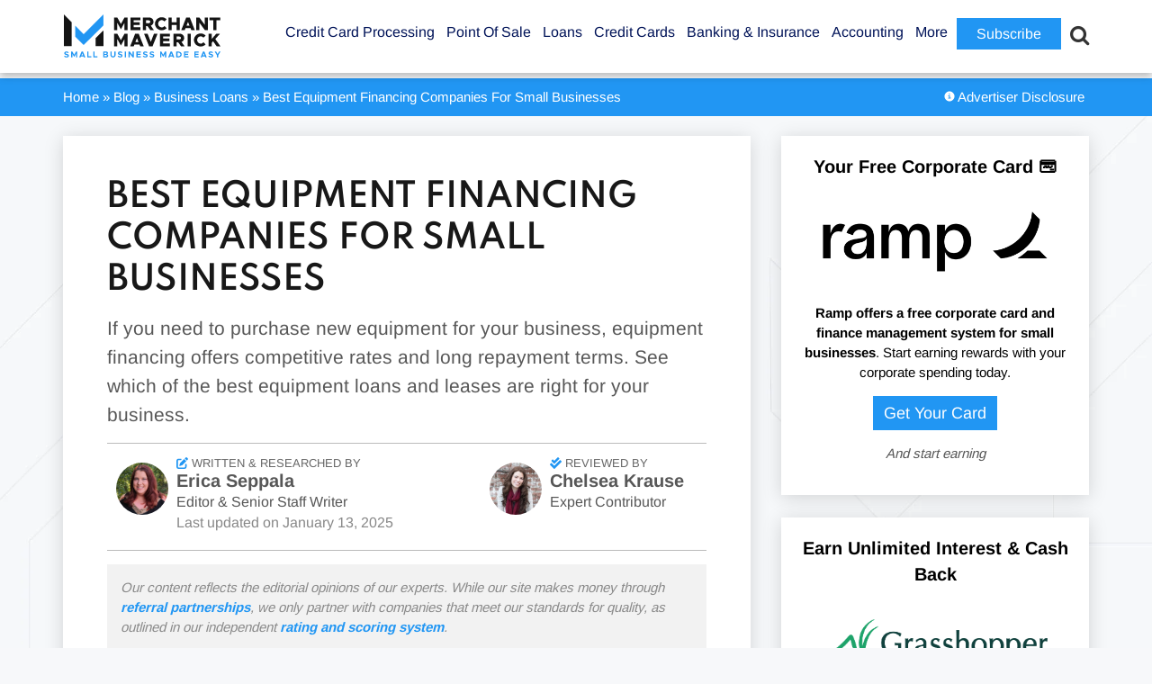

--- FILE ---
content_type: text/html; charset=UTF-8
request_url: https://www.merchantmaverick.com/best-alternative-equipment-financers/
body_size: 89992
content:
<!DOCTYPE html>
<html lang="en">
<head>

<style>
.mega-sub-menu {
    opacity: 0;
}

/* FONT PATH
 * -------------------------- */
@font-face {
  font-family: 'Spartan';
  src: url('/wp-content/themes/merchantmaverick/fonts/Spartan-VariableFont_wght.ttf');
  font-weight: normal;
  font-style: normal;
  font-display: swap;
}

@font-face {
  font-family: 'Spartan';
  src: url('/wp-content/themes/merchantmaverick/fonts/Spartan-VariableFont_wght.ttf');
  font-weight: bold;
  font-style: normal;
  font-display: swap;
}

@font-face {
  font-family: 'Spartan';
  src: url('/wp-content/themes/merchantmaverick/fonts/Spartan-VariableFont_wght.ttf');
  font-weight: 600;
  font-style: normal;
  font-display: swap;
}

@font-face {
  font-family: 'Spartan';
  src: url('/wp-content/themes/merchantmaverick/fonts/Spartan-VariableFont_wght.ttf');
  font-weight: 500;
  font-style: normal;
  font-display: swap;
}

@font-face {
  font-family: 'Spartan';
  src: url('/wp-content/themes/merchantmaverick/fonts/Spartan-VariableFont_wght.ttf');
  font-weight: 550;
  font-style: normal;
  font-display: swap;
}

@font-face {
  font-family: 'Arimo';
  src: url('/wp-content/themes/merchantmaverick/fonts/Arimo-Regular.ttf');
  font-weight: normal;
  font-style: normal;
  font-display: swap;
}

@font-face {
  font-family: 'Arimo';
  src: url('/wp-content/themes/merchantmaverick/fonts/Arimo-Bold.ttf');
  font-weight: 700;
  font-style: normal;
  font-display: swap;
}

@media screen and (min-width: 960px) {
	#Hello-Title {
		font-size: 26px !important;
		padding: 10px 5px 5px 5px  !important;
	}
}

.adv-disclosure {
	color: #8a8a8a; margin-bottom: 15px; background: #f2f2f2; padding: 15px;
}

#review-category-header h1 { padding: 20px 0; }

@media screen and (max-width: 485px) {
	#gform_wrapper_36 {
		padding-top: 15px;
	}
}

.su-tooltip {
	z-index: 99999 !important;
}

.mm-table {
    border: 0px solid #181818 !important;
    border-bottom: 1px solid #aaa !important;
}

.mm-table th:first-of-type {
  border-top-left-radius: 10px;
  border: none !important;
}

.mm-table th:last-of-type {
	border-top-right-radius: 10px;
  	border: none !important;
}
	
.mm-table td {
    border-top: 1px solid #aaa !important;
}

#mega-menu-item-47602 { display: none !important; }

p, div, li, h1, h2, h3, h4, td, th, input, select, textarea { font-family: "Arimo", sans-serif !important; }

h1, h2, h3, h4 { text-transform: uppercase !important; font-family: "Spartan", sans-serif !important; }

.hustle-ui p {
	font-family: "Arimo-Regular", sans-serif !important;
}

.bread-disclosure {
    display: flex !important;
    min-height: 20px;
	padding: 10px 0;
}

.breadcrumbs {
    height: unset !important;
}

/* #header { border-bottom: 20px solid #2196f3 !important; } */
#header { border-bottom: 1px solid #FFF !important; 
	box-shadow: 0px 4px 8px 0px rgb(0 0 0 / 25%) !important;
	z-index: 99998;
    position: relative;
}

#main section {
    box-shadow: 0px 3px 20px 0px rgb(0 0 0 / 15%) !important;
}

body {
    background-color: #f7f8fa !important;
	background-position: left top !important; /* Center the image */
  	background-repeat: no-repeat !important; /* Do not repeat the image */
  	/*  background-size: cover !important; Resize the background image to cover the entire container */
  	background-size: 100% auto !important;
}

@media screen and (min-width: 769px) {
	body {
		background-image: url("/wp-content/themes/merchantmaverick/images/bg.jpg") !important; /* The image used */
	}
}

#main aside {
    background: none;
    padding: 0;
}

#text-33 {
    background: white;
    /*padding: 20px;*/
    box-shadow: 0px 3px 20px 0px rgb(0 0 0 / 15%) !important;
    padding-right: auto !important;
}

.sidebar-card {
	background: white;
    /*padding: 20px;*/
    box-shadow: 0px 3px 20px 0px rgb(0 0 0 / 15%) !important;
    padding-right: auto !important;
}

#updated-li { float: right; }

@media screen and (max-width: 768px) {
	.advertiser-disclosure { display: none; }
	
	
	
	#updated-li {
		float: left;
		margin-top: 10px !important;
	}
}

/* @media screen and (min-width: 769px) {
	#main.post-review section {
		width: 65% !important;
	}

	#main aside {
    	width: 27% !important;
    }
} */

#main #content {
	padding: 15px;
}

#mm .ts-fab-tab {
    /*padding: 0px 40px 0px 0px;*/
}

.readNextItem {
	padding: 20px 20px 20px;
    margin-bottom: 20px;
    background: white;
    box-shadow: 0px 3px 20px 0px rgb(0 0 0 / 15%) !important;
}

.bread-disclosure-wrapper {
	width: 100%;
	background: #2196f3;
	display: inline-flex;
	margin-bottom: 12px;
}

.bread-disclosure {
    margin-top: 0px !important;
}

.hustle_module_69 {
	padding: 0 !important;
	margin-top: 3px !important;
}

#breadcrumbs, #breadcrumbs a {
	color: white;
}

.review-meta a {
	color: #575757;
}

.home #main h2 {
    font-size: 30px;
    font-weight: bold;
    text-transform: uppercase;
    color: #000827;
    text-align: center;
    margin-bottom: 30px;
}

</style>



	<!-- Google Tag Manager Data Layer -->
		
	<!-- Page data for Heap -->
	
		
	
	
	<!-- Initiate Heap code (logged out users only) -->
		
	

	
		<!-- End Heap code -->
	
<!-- Reddit Pixel -->

<!-- DO NOT MODIFY UNLESS TO REPLACE A USER IDENTIFIER -->
<!-- End Reddit Pixel -->
	
	<!-- Google Analytics analytics.js + ga -->
	
	
	<!-- End Google Analytics -->
	
	<!-- Google Tag Manager -->
		
	
		
	<!-- INP Target Attribution -->
	
	<!-- End INP Target Attribution -->
	
	<!-- End Google Tag Manager -->
	
	<meta charset="UTF-8" />
	<meta name="viewport" content="width=device-width, initial-scale=1.0, minimum-scale=1.0">
	<meta http-equiv="X-UA-Compatible" content="IE=edge,chrome=1" />
<script type="ce2f286e58cec09555ccd63e-text/javascript">
/* <![CDATA[ */
var gform;gform||(document.addEventListener("gform_main_scripts_loaded",function(){gform.scriptsLoaded=!0}),document.addEventListener("gform/theme/scripts_loaded",function(){gform.themeScriptsLoaded=!0}),window.addEventListener("DOMContentLoaded",function(){gform.domLoaded=!0}),gform={domLoaded:!1,scriptsLoaded:!1,themeScriptsLoaded:!1,isFormEditor:()=>"function"==typeof InitializeEditor,callIfLoaded:function(o){return!(!gform.domLoaded||!gform.scriptsLoaded||!gform.themeScriptsLoaded&&!gform.isFormEditor()||(gform.isFormEditor()&&console.warn("The use of gform.initializeOnLoaded() is deprecated in the form editor context and will be removed in Gravity Forms 3.1."),o(),0))},initializeOnLoaded:function(o){gform.callIfLoaded(o)||(document.addEventListener("gform_main_scripts_loaded",()=>{gform.scriptsLoaded=!0,gform.callIfLoaded(o)}),document.addEventListener("gform/theme/scripts_loaded",()=>{gform.themeScriptsLoaded=!0,gform.callIfLoaded(o)}),window.addEventListener("DOMContentLoaded",()=>{gform.domLoaded=!0,gform.callIfLoaded(o)}))},hooks:{action:{},filter:{}},addAction:function(o,r,e,t){gform.addHook("action",o,r,e,t)},addFilter:function(o,r,e,t){gform.addHook("filter",o,r,e,t)},doAction:function(o){gform.doHook("action",o,arguments)},applyFilters:function(o){return gform.doHook("filter",o,arguments)},removeAction:function(o,r){gform.removeHook("action",o,r)},removeFilter:function(o,r,e){gform.removeHook("filter",o,r,e)},addHook:function(o,r,e,t,n){null==gform.hooks[o][r]&&(gform.hooks[o][r]=[]);var d=gform.hooks[o][r];null==n&&(n=r+"_"+d.length),gform.hooks[o][r].push({tag:n,callable:e,priority:t=null==t?10:t})},doHook:function(r,o,e){var t;if(e=Array.prototype.slice.call(e,1),null!=gform.hooks[r][o]&&((o=gform.hooks[r][o]).sort(function(o,r){return o.priority-r.priority}),o.forEach(function(o){"function"!=typeof(t=o.callable)&&(t=window[t]),"action"==r?t.apply(null,e):e[0]=t.apply(null,e)})),"filter"==r)return e[0]},removeHook:function(o,r,t,n){var e;null!=gform.hooks[o][r]&&(e=(e=gform.hooks[o][r]).filter(function(o,r,e){return!!(null!=n&&n!=o.tag||null!=t&&t!=o.priority)}),gform.hooks[o][r]=e)}});
/* ]]> */
</script>

	<title>The Best Equipment Loans &amp; Leases | Merchant Maverick</title>
	<!--<link href="https://netdna.bootstrapcdn.com/font-awesome/4.6.0/css/font-awesome.css" rel="stylesheet">-->
	
	
	<!--<link rel="preload" href="/wp-content/themes/merchantmaverick/css/FontAwesome/fonts/fontawesome-webfont.woff2?v=4.6.0" as="font" crossorigin="anonymous" />
	-->
	
	<link href="https://www.merchantmaverick.com/wp-content/plugins/ninja-tables/assets/css/ninjatables-public.css?ver=3.5.12" rel="stylesheet">
	
	<!--<link href="https://www.merchantmaverick.com/wp-content/uploads/maxmegamenu/style.css?ver=0a9f43" rel="stylesheet">-->
	
	<!--<script data-jetpack-boost="ignore" src="https://kit.fontawesome.com/76a8643345.js" crossorigin="anonymous"></script>-->
	
	<!--<link rel="preconnect" href="https://fonts.gstatic.com">
	<link href="https://fonts.googleapis.com/css2?family=Titillium+Web:ital,wght@0,400;0,700;1,400&display=swap" rel="stylesheet">
	-->
	
	<link rel="stylesheet" href="https://www.merchantmaverick.com/wp-content/themes/merchantmaverick/style.css" type="text/css" media="screen" />
	
	
	
		
	<style id="jetpack-boost-critical-css">@media all{.ts-fab-avatar{display:block;float:left;width:64px;height:64px;}.ts-fab-avatar img{display:block;border:none !important;}}@media all{#toc_container li,#toc_container ul{margin:0;padding:0;}#toc_container.no_bullets li,#toc_container.no_bullets ul,#toc_container.no_bullets ul li{background:0 0;list-style-type:none;list-style:none;}#toc_container ul ul{margin-left:1.5em;}#toc_container{background:#f9f9f9;border:1px solid #aaa;padding:10px;margin-bottom:1em;width:auto;display:table;font-size:95%;}#toc_container p.toc_title{text-align:center;font-weight:700;margin:0;padding:0;}#toc_container p.toc_title+ul.toc_list{margin-top:1em;}#toc_container a{text-decoration:none;text-shadow:none;}}@media all{.close-modal{display:none;border:0;margin-top:10px;}.modal-wrapper{display:none;position:fixed;z-index:9999;left:0;top:0;width:100%;height:100%;overflow:auto;}.wp-post-modal{display:none;}.modal-wrapper.styled{background-color:#000;background-color:rgba(0,0,0,.9);}.modal-wrapper.styled .wp-post-modal{position:relative;background-color:#fefefe;margin:10vh auto;padding:20px;border:1px solid #888;width:70%;}.modal-wrapper.styled .wp-post-modal .close-modal{background:0 0;position:absolute;top:-6px;right:10px;font-size:2em;color:#333;z-index:1;}}@media all{.hustle-ui [class*=hustle-icon-]:after,.hustle-ui [class*=hustle-icon-]:before{speak:none;display:inline-block;color:inherit;font-family:hustle-icons-font !important;font-size:1em;line-height:1em;font-style:normal;font-weight:400;font-variant:normal;text-transform:none;text-rendering:auto;-webkit-font-smoothing:antialiased;-moz-osx-font-smoothing:grayscale;}@font-face{font-family:hustle-icons-font;font-weight:400;font-style:normal;font-display:swap;}.hustle-ui .hustle-icon-close:before{content:"";}}@media all{.gform_wrapper.gravity-theme .gfield_label{display:inline-block;font-size:16px;font-weight:700;margin-bottom:8px;padding:0;}.gform_wrapper.gravity-theme .ginput_complex label{font-size:15px;padding-top:5px;}.gform_wrapper.gravity-theme .gfield_required{color:#c02b0a;display:inline-block;font-size:13.008px;padding-left:.125em;}.gform_wrapper.gravity-theme .gfield_required .gfield_required_text{font-style:italic;font-weight:400;}.gform_wrapper.gravity-theme .gform_required_legend .gfield_required{padding-left:0;}.gform_wrapper.gravity-theme .gform_previous_button.button{-webkit-appearance:none !important;background-color:#fff;color:#6b7280;text-decoration:none;}.gform_wrapper.gravity-theme .gform_footer{display:flex;}.gform_wrapper.gravity-theme .gform_footer input{align-self:flex-end;}.gform_wrapper.gravity-theme .ginput_complex{display:flex;flex-flow:row wrap;}.gform_wrapper.gravity-theme .ginput_complex span{flex:1;}.gform_wrapper.gravity-theme .ginput_complex label{display:block;}.gform_wrapper.gravity-theme .ginput_complex input{width:100%;}@media (min-width:641px){.gform_wrapper.gravity-theme .ginput_complex:not(.ginput_container_address) span:not([style*="display:none"]):not(.ginput_full){padding-right:1%;}.gform_wrapper.gravity-theme .ginput_complex:not(.ginput_container_address) span:not([style*="display:none"]):not(.ginput_full)~span:not(.ginput_full){padding-left:1%;padding-right:0;}}@media (max-width:640px){.gform_wrapper.gravity-theme .ginput_complex span{flex:0 0 100%;margin-bottom:8px;padding-left:0;}}.gform_wrapper.gravity-theme .gfield_description{clear:both;font-family:inherit;font-size:15px;letter-spacing:normal;line-height:inherit;padding-top:13px;width:100%;}.gform_wrapper.gravity-theme .field_description_above .gfield_description{padding-bottom:16px;padding-top:0;}.gform_wrapper.gravity-theme .gform_footer,.gform_wrapper.gravity-theme .gform_page_footer{margin:6px 0 0;padding:16px 0;}.gform_wrapper.gravity-theme .gform_footer input,.gform_wrapper.gravity-theme .gform_page_footer input{margin-bottom:8px;}.gform_wrapper.gravity-theme .gform_footer input+input,.gform_wrapper.gravity-theme .gform_page_footer input+input{margin-left:8px;}.gform_wrapper.gravity-theme .gfield_radio label{display:inline-block;font-size:15px;}.gform_wrapper.gravity-theme .gfield-choice-input{display:inline-block;margin-top:0;top:0;vertical-align:middle;}.gform_wrapper.gravity-theme .gfield-choice-input+label{margin-bottom:0;max-width:calc(100% - 32px);vertical-align:middle;}.gform_wrapper.gravity-theme input[type=text],.gform_wrapper.gravity-theme textarea{font-size:15px;margin-bottom:0;margin-top:0;padding:8px;}.gform_wrapper.gravity-theme .gf_progressbar_title{color:#767676;font-size:12.992px;font-weight:400;margin:0 0 4.8px;}.gform_wrapper.gravity-theme .gf_progressbar{background:#e8e8e8;border-radius:10.5px;margin-bottom:16px;position:relative;}.gform_wrapper.gravity-theme .gf_progressbar_percentage{border-radius:10.5px;height:20.992px;text-align:right;vertical-align:middle;}.gform_wrapper.gravity-theme .gf_progressbar_percentage:not(.percentbar_100){border-radius:10.5px 0 0 10.5px;}.gform_wrapper.gravity-theme .gf_progressbar_percentage span{display:block;float:right;font-size:13px;line-height:21px;margin-left:8px;margin-right:8px;min-width:2em;width:auto;}.gform_wrapper.gravity-theme .gf_progressbar_blue{background:#d2d6dc;}.gform_wrapper.gravity-theme .gf_progressbar_percentage.percentbar_blue{background-color:#1e7ac4;color:#fff;}}@media all{.hustle-ui .hustle-info,.hustle-ui .hustle-info *{font-variant-ligatures:none;-webkit-font-variant-ligatures:none;text-rendering:optimizeLegibility;-moz-osx-font-smoothing:grayscale;font-smoothing:antialiased;-webkit-font-smoothing:antialiased;text-shadow:rgba(0,0,0,.01) 0 0 1px;}.hustle-ui .hustle-button-icon{width:30px;height:30px;display:-webkit-inline-box;display:-ms-inline-flexbox;display:inline-flex;-webkit-box-align:center;-ms-flex-align:center;align-items:center;margin:0;padding:0;border:0;background-color:rgba(0,0,0,0);background-image:unset;text-align:center;}.hustle-ui .hustle-button-icon [class*=hustle-icon-]{display:block;margin:0 auto;font-size:12px;}.hustle-ui .hustle-button-icon [class*=hustle-icon-]:before{display:block;}.hustle-ui .hustle-button-icon{outline:0;-webkit-box-shadow:none;box-shadow:none;}.hustle-ui .hustle-button-icon.hustle-button-close{display:-webkit-box;display:-ms-flexbox;display:flex;margin-right:0;margin-left:auto;}.hustle-ui .hustle-info .hustle-group-content{word-break:break-word;}.hustle-ui .hustle-info .hustle-group-content :not([class*=forminator-]) strong{font-weight:700;}.hustle-ui .hustle-info .hustle-group-content :not([class*=forminator-]) a{border:0;outline:0;-webkit-box-shadow:none;box-shadow:none;font-weight:700;text-decoration:none;}@media (min-width:783px){.hustle-ui:not(.hustle-size--small) .hustle-info .hustle-group-content h2:not(:last-child),.hustle-ui:not(.hustle-size--small) .hustle-info .hustle-group-content p:not(:last-child){margin-bottom:20px;}}.hustle-ui .hustle-image{position:relative;}.hustle-ui .hustle-image img{display:block;}.hustle-ui .hustle-info{width:100%;display:block;}.hustle-ui .hustle-info,.hustle-ui .hustle-info *{-webkit-box-sizing:border-box;box-sizing:border-box;}.hustle-ui .hustle-info .hustle-nsa-link{margin:0;padding:0;border:0;font:400 14px/20px "Open Sans",sans-serif;text-align:center;}.hustle-ui .hustle-info .hustle-nsa-link a{font-weight:inherit;}.hustle-ui .hustle-info .hustle-nsa-link a{outline:0;-webkit-box-shadow:none;box-shadow:none;text-decoration:none;}.hustle-ui .hustle-info .hustle-nsa-link:not(:first-child){margin-top:10px;}@media (min-width:783px){.hustle-ui:not(.hustle-size--small) .hustle-info .hustle-nsa-link:not(:first-child){margin-top:20px;}}@media (min-width:783px){.hustle-ui:not(.hustle-size--small) .hustle-info.hustle-info--default .hustle-layout .hustle-layout-content .hustle-content .hustle-content-wrap{min-width:1px;min-height:0;-webkit-box-flex:1;-ms-flex:1;flex:1;}}@media (min-width:783px){.hustle-ui:not(.hustle-size--small) .hustle-info.hustle-info--default .hustle-layout .hustle-layout-content .hustle-content{min-width:1px;min-height:0;display:-webkit-box;display:-ms-flexbox;display:flex;-webkit-box-flex:1;-ms-flex:1;flex:1;-webkit-box-align:center;-ms-flex-align:center;align-items:center;}}@media (min-width:783px){.hustle-ui:not(.hustle-size--small) .hustle-info.hustle-info--default .hustle-layout .hustle-layout-content{min-height:0;display:-webkit-box;display:-ms-flexbox;display:flex;}}.hustle-ui .hustle-info.hustle-info--stacked .hustle-layout .hustle-layout-header{min-height:30px;position:relative;}@media (min-width:783px){.hustle-ui:not(.hustle-size--small) .hustle-info.hustle-info--stacked .hustle-layout .hustle-layout-body .hustle-content .hustle-content-wrap{min-width:1px;min-height:0;-webkit-box-flex:1;-ms-flex:1;flex:1;}}@media (min-width:783px){.hustle-ui:not(.hustle-size--small) .hustle-info.hustle-info--stacked .hustle-layout .hustle-layout-body .hustle-content{min-width:1px;min-height:0;display:-webkit-box;display:-ms-flexbox;display:flex;-webkit-box-flex:1;-ms-flex:1;flex:1;-webkit-box-align:center;-ms-flex-align:center;align-items:center;}}@media (min-width:783px){.hustle-ui:not(.hustle-size--small) .hustle-info.hustle-info--stacked .hustle-layout .hustle-layout-body{min-height:0;display:-webkit-box;display:-ms-flexbox;display:flex;}}}@font-face{font-family:FontAwesome;font-weight:400;font-style:normal;}.fa{display:inline-block;font:normal normal normal 14px/1 FontAwesome;font-size:inherit;text-rendering:auto;-webkit-font-smoothing:antialiased;-moz-osx-font-smoothing:grayscale;}.fa-search:before{content:"";}.fa-star:before{content:"";}.fa-star-o:before{content:"";}.fa-close:before,.fa-times:before{content:"";}.fa-info-circle:before{content:"";}.fa-chevron-down:before{content:"";}.fa-bars:before{content:"";}.fa-bolt:before{content:"";}.fa-star-half-o:before{content:"";}@media all{.hustle-ui .hustle-screen-reader{border:0;clip:rect(1px,1px,1px,1px);-webkit-clip-path:inset(50%);clip-path:inset(50%);height:1px;margin:-1px;overflow:hidden;padding:0;position:absolute !important;width:1px;word-wrap:normal !important;}.hustle-ui,.hustle-ui *{-webkit-box-sizing:border-box;box-sizing:border-box;}.hustle-ui .hustle-button-icon{width:30px;height:30px;display:-webkit-inline-box;display:-ms-inline-flexbox;display:inline-flex;-webkit-box-align:center;-ms-flex-align:center;align-items:center;margin:0;padding:0;border:0;background-color:rgba(0,0,0,0);background-image:unset;text-align:center;}.hustle-ui .hustle-button-icon [class*=hustle-icon-]{display:block;margin:0 auto;font-size:12px;}.hustle-ui .hustle-button-icon [class*=hustle-icon-]:before{display:block;}.hustle-ui .hustle-button-icon{outline:0;-webkit-box-shadow:none;box-shadow:none;}.hustle-ui .hustle-button-icon.hustle-button-close{display:-webkit-box;display:-ms-flexbox;display:flex;margin-right:0;margin-left:auto;}.hustle-ui .hustle-info .hustle-group-content{word-break:break-word;}.hustle-ui .hustle-info .hustle-group-content :not([class*=forminator-]) strong{font-weight:700;}.hustle-ui .hustle-info .hustle-group-content :not([class*=forminator-]) a{border:0;outline:0;-webkit-box-shadow:none;box-shadow:none;font-weight:700;text-decoration:none;}@media (min-width:783px){.hustle-ui:not(.hustle-size--small) .hustle-info .hustle-group-content h2:not(:last-child),.hustle-ui:not(.hustle-size--small) .hustle-info .hustle-group-content p:not(:last-child){margin-bottom:20px;}}.hustle-ui .hustle-image{position:relative;}.hustle-ui .hustle-image img{display:block;}}@media all{.hustle-ui.hustle-popup{width:100%;height:100vh;overflow-x:hidden;overflow-y:hidden;display:none;-webkit-box-align:center;-ms-flex-align:center;align-items:center;position:fixed;top:0;left:0;z-index:999991;}.hustle-ui.hustle-popup .hustle-popup-mask{width:100%;height:100%;display:block;position:fixed;top:0;left:0;}@supports (-webkit-touch-callout:none){.hustle-ui.hustle-popup .hustle-popup-mask{z-index:-1 !important;}}.hustle-ui.hustle-popup .hustle-popup-content{width:100%;position:relative;margin:auto;}@media all and (-ms-high-contrast:none),(-ms-high-contrast:active){.hustle-ui.hustle-popup{-webkit-box-align:baseline;-ms-flex-align:baseline;align-items:baseline;}}}@media all{.gform_wrapper.gravity-theme fieldset,.gform_wrapper.gravity-theme legend{background:0 0;padding:0;}.gform_wrapper.gravity-theme fieldset{border:none;display:block;margin:0;}.gform_wrapper.gravity-theme legend{margin-left:0;margin-right:0;}.gform_wrapper.gravity-theme .gform_validation_container,body .gform_wrapper.gravity-theme .gform_body .gform_fields .gfield.gform_validation_container,body .gform_wrapper.gravity-theme .gform_fields .gfield.gform_validation_container,body .gform_wrapper.gravity-theme .gform_validation_container{display:none !important;left:-9000px;position:absolute !important;}@media only screen and (max-width:641px){.gform_wrapper.gravity-theme input:not([type=radio]):not([type=checkbox]):not([type=image]):not([type=file]){line-height:2;min-height:32px;}.gform_wrapper.gravity-theme textarea{line-height:1.5;}}.gform_wrapper.gravity-theme .gform_hidden{display:none;}.gform_wrapper.gravity-theme .gfield textarea{width:100%;}.gform_wrapper.gravity-theme .gfield textarea.medium{height:192px;}.gform_wrapper.gravity-theme .gfield input{max-width:100%;}.gform_wrapper.gravity-theme .gfield input.large{width:100%;}.gform_wrapper.gravity-theme *{box-sizing:border-box;}.gform_wrapper.gravity-theme .gform_fields{grid-column-gap:2%;grid-row-gap:16px;display:grid;grid-template-columns:repeat(12,1fr);grid-template-rows:repeat(auto-fill,auto);width:100%;}.gform_wrapper.gravity-theme .gfield{grid-column:1/-1;min-width:0;}.gform_wrapper.gravity-theme .gfield.gfield--width-full{-ms-grid-column-span:12;grid-column:span 12;}.gform_wrapper.gravity-theme .gfield.gfield--width-half{-ms-grid-column-span:6;grid-column:span 6;}@media (max-width:640px){.gform_wrapper.gravity-theme .gform_fields{grid-column-gap:0;}.gform_wrapper.gravity-theme .gfield:not(.gfield--width-full){grid-column:1/-1;}}.gform_wrapper.gravity-theme .field_sublabel_below .ginput_complex{align-items:flex-start;}}@media all{.su-u-trim>:first-child{margin-top:0;}.su-u-trim>:last-child{margin-bottom:0;}.su-expand{margin:0 0 1.5em;}.su-expand-content{overflow:hidden;}.su-expand-link{margin-top:.5em;}.su-expand-link a{display:inline;text-decoration:none;box-shadow:none;background:0 0;border:none;}.su-expand-link-more{display:none;}.su-expand-link-less{display:block;}.su-expand-collapsed .su-expand-link-more{display:block;}.su-expand-collapsed .su-expand-link-less{display:none;}.su-lightbox-content{position:relative;margin:0 auto;}.su-tooltip{display:none;}.su-tooltip-inner{display:block;position:relative;padding:.7em .85em;}.su-tooltip-title{display:block;font-weight:700;font-size:1.1em;margin-bottom:.25em;}.su-tooltip-title:empty{display:none;}.su-tooltip-content{display:block;}.su-tooltip-button{position:relative;}.su-tooltip-arrow,.su-tooltip-arrow::before{position:absolute;width:8px;height:8px;background:inherit;}.su-tooltip-arrow{visibility:hidden;}.su-tooltip-arrow::before{visibility:visible;content:"";-webkit-transform:rotate(45deg);transform:rotate(45deg);}}@media all{.field_sublabel_below .ginput_complex{align-items:flex-start;}}@media all{@font-face{font-family:FontAwesome;font-weight:400;font-style:normal;font-display:swap;}.fa{display:inline-block;font:normal normal normal 14px/1 FontAwesome;font-size:inherit;text-rendering:auto;-webkit-font-smoothing:antialiased;-moz-osx-font-smoothing:grayscale;}.fa-search:before{content:"";}.fa-star:before{content:"";}.fa-star-o:before{content:"";}.fa-close:before,.fa-times:before{content:"";}.fa-info-circle:before{content:"";}.fa-chevron-down:before{content:"";}.fa-bars:before{content:"";}.fa-bolt:before{content:"";}.fa-star-half-o:before{content:"";}}@media all{@font-face{font-family:ShortcodesUltimateIcons;font-weight:400;font-style:normal;font-display:block;}.sui{display:inline-block;font:normal normal normal 14px/1 ShortcodesUltimateIcons;font-size:inherit;text-rendering:auto;-webkit-font-smoothing:antialiased;-moz-osx-font-smoothing:grayscale;}.sui-angle-up:before{content:"";}}@media screen{a,aside,b,body,div,em,fieldset,form,h1,h2,h3,header,html,i,iframe,img,label,legend,li,nav,p,section,span,strong,table,tbody,td,th,thead,time,tr,ul{margin:0;padding:0;border:0;font-size:100%;vertical-align:baseline;}aside,header,nav,section{display:block;}body{line-height:120%;}table{border-collapse:collapse;border-spacing:0;}input{vertical-align:middle;}.aligncenter{display:block;margin:5px auto 5px auto;}a img.aligncenter{display:block;margin-left:auto;margin-right:auto;}body{background:#fbfcfc;text-align:center;}div,h1,h2,h3,input,li,p,td,textarea,th{font:normal 15px/1.48 "Arimo",sans-serif;color:#181818;}h1,h2,h3,p,section table,section ul{margin-bottom:15px;}h1,h2,h3{line-height:1.1;}:link img,a img{border:none;}a{color:#43a837;text-decoration:none;}input{vertical-align:middle;}.cf:after,.cf:before{content:" ";display:table;}.cf:after{clear:both;}.gfield{margin-left:0 !important;}#wrapper{position:relative;width:100%;}.container{width:100%;max-width:1140px;margin:0 auto;text-align:left;position:relative;}.button{padding:6px 12px;display:inline-block;text-align:center;color:#fff;text-decoration:none;background:#001358;vertical-align:middle;}.button.compare{font-size:120%;padding:6px 12px;display:inline-block;text-align:center;color:#fff;text-decoration:none;background:#001358;vertical-align:middle;}.button.alt{background:#43a837;}.button.alt.compare{background:#43a837;}.button.alt.review{font-size:120%;padding:6px 30%;background:#43a837;}#header{background-color:#fff;padding:15px 0;z-index:10000;border-bottom:20px solid #141414;}#header .logo{float:left;}#header nav{float:right;margin:6px 4px 0 0;}#header nav li{list-style:none;float:left;margin:0 0 0 25px;}#header nav li a{font-weight:400;font-size:20px;color:#001358;text-decoration:none;padding:0 0 10px 0;}#header nav li{position:relative;}#header .container{height:50px;}#mobile-menu{display:none;}#breadcrumbs{float:left;}.bread-disclosure{height:7px;width:100%;max-width:1140px;margin:0 auto;}.breadcrumbs{float:left;}#header-search-icon{float:right;margin-left:15px;}#header-search-icon i:before{color:#333;background:0 0;font-size:23px;border:none;position:relative;top:10px;}#mm-header-search{top:calc(100% + 1px);width:100%;background-color:#f5f6f7;padding:0 1em 1em 1rem;box-shadow:0 4px 8px 0 rgba(108,127,135,.1),0 1px 4px 0 rgba(108,127,135,.36);-webkit-box-shadow:0 4px 8px 0 rgba(108,127,135,.1),0 1px 4px 0 rgba(108,127,135,.36);margin:0;display:none;position:relative;}#mm-header-search form{display:flex;display:-webkit-flex;display:-moz-flex;display:-ms-flex;padding:1em 0 0 0;}#mm-header-search input{border:none;background:0 0;}#mm-header-search input[type=search]{appearance:none;-webkit-appearance:none;-moz-appearance:none;border-radius:0;padding:0 2rem;color:#001358;border-bottom:2px solid #001358;background:0 0;outline:0;width:100%;font-size:1.5rem;}#mm-header-search input[type=search]::-webkit-search-cancel-button{-webkit-appearance:none;}#mm-header-search ::-moz-placeholder,#mm-header-search ::-webkit-input-placeholder,#mm-header-search ::placeholder{font-size:1.5rem;padding-left:2rem;color:#001358;}#mm-header-search button[type=submit]::before{font-family:FontAwesome;color:#b8b9bd;background:0 0;font-size:20px;border:none;content:"";position:relative;top:2px;left:25px;}#mm-header-search button[type=submit]{background:0 0;-webkit-apperance:none;border:none;}#main{padding:30px 0;}#main section{float:left;width:61%;background:#fff;padding:30px 3%;box-shadow:0 3px 8px 0 rgba(0,0,0,.1);}#main section ul{margin-bottom:15px;}#main section li{margin-left:30px;}#main section h1{font-size:36px;color:#001358;font-weight:300;}#main section ul{overflow:hidden;}#main section img{max-width:100%;height:auto;}#main section li,#main section p{font-size:19px;line-height:32px;color:#575757;}#main aside{float:right;width:30%;}#main aside h3{font-size:16px;text-transform:uppercase;color:#001358;font-weight:700;}#main aside p{color:#575757;}#main aside img{max-width:100%;height:auto;}#main section ul.review-meta{padding:15px 10px 7px;}#main section .review-meta li{list-style:none;display:inline-block;margin:0 15px 0 0;}.review-meta li a{margin-right:20px;}.review-meta li strong{color:#43a837;}#mm .ts-fab-avatar img{border-radius:50%;}textarea{width:90%;}.single-post #content a{font-weight:700;}.single-post #content #toc_container a{font-weight:400;}.gform_wrapper .gform_page_footer .button.gform_previous_button{margin-bottom:0 !important;}@media screen and (min-width:900px) and (max-width:1140px){.container{width:94%;padding:0 3%;}}@media screen and (max-width:899px){.container{width:90%;padding:0 3%;}}@media screen and (max-width:1065px){#header .container{text-align:center;padding:10px 0;}#header .logo{margin:0;}#mobile-menu{display:block;float:right;margin:5px 0 0 20px;font-size:26px;color:#001358;}#header nav#main-menu{overflow-y:scroll;position:fixed;z-index:2000;top:0;right:-230px;margin:0;background:#fff;width:230px;height:100%;float:none;}#header nav li{display:block;float:none;font-size:16px;text-align:center;text-align:left;margin:0;padding:15px 20px;border-bottom:1px solid #cacaca;}#header nav li>a{padding:0;height:auto;font-size:20px;}#mm-header-search{clear:both;background:0 0;padding:0 0 10px 0;margin:0;float:none;text-align:center;}#mm-header-search form{margin:15px 0 0 0;}.stars{white-space:nowrap;}.button.alt.review{font-size:13px;}}@media screen and (min-width:769px){#mm-header-search form{max-width:1192px;margin-left:12%;margin-right:12%;}}@media screen and (max-width:768px){#main section .review-meta li{display:block;}}@media screen and (max-width:899px){#mm-header-search form input[type=search]{font-size:1.3em;}#main aside,#main section{width:90%;padding:0 5%;margin:0 0 30px 0;}#main section #content{box-shadow:none;border:none;padding:30px 0 0 0;}.button.alt.review{font-size:24px;}}@media screen and (min-width:600px){.breadcrumbs{width:70% !important;height:40px;}}@media screen and (max-width:680px){#header .container{text-align:center;}#header .logo{max-width:70%;}#header .logo img{float:left;max-width:100%;height:auto;margin:0;}#mobile-menu{margin:7px 0 0 10px;font-size:20px;}#main section h1{font-size:24px !important;}}@media screen and (max-width:599px){#main{clear:both;}.bread-disclosure{display:flex;flex-direction:column-reverse;height:auto;}.breadcrumbs{width:100%;}}}@media all{#mega-menu-wrap-primary-nav,#mega-menu-wrap-primary-nav #mega-menu-primary-nav,#mega-menu-wrap-primary-nav #mega-menu-primary-nav a.mega-menu-link,#mega-menu-wrap-primary-nav #mega-menu-primary-nav li.mega-menu-column,#mega-menu-wrap-primary-nav #mega-menu-primary-nav li.mega-menu-item,#mega-menu-wrap-primary-nav #mega-menu-primary-nav li.mega-menu-row,#mega-menu-wrap-primary-nav #mega-menu-primary-nav ul.mega-sub-menu{border-radius:0;box-shadow:none;background:0 0;border:0;bottom:auto;box-sizing:border-box;clip:auto;color:#666;display:block;float:none;font-family:inherit;font-size:14px;height:auto;left:auto;line-height:2;list-style-type:none;margin:0;min-height:auto;max-height:none;min-width:auto;max-width:none;opacity:1;outline:0;overflow:visible;padding:0;position:relative;right:auto;text-align:left;text-decoration:none;text-indent:0;text-transform:none;transform:none;top:auto;vertical-align:baseline;visibility:inherit;width:auto;word-wrap:break-word;white-space:normal;}#mega-menu-wrap-primary-nav #mega-menu-primary-nav a.mega-menu-link:after,#mega-menu-wrap-primary-nav #mega-menu-primary-nav a.mega-menu-link:before,#mega-menu-wrap-primary-nav #mega-menu-primary-nav li.mega-menu-column:after,#mega-menu-wrap-primary-nav #mega-menu-primary-nav li.mega-menu-column:before,#mega-menu-wrap-primary-nav #mega-menu-primary-nav li.mega-menu-item:after,#mega-menu-wrap-primary-nav #mega-menu-primary-nav li.mega-menu-item:before,#mega-menu-wrap-primary-nav #mega-menu-primary-nav li.mega-menu-row:after,#mega-menu-wrap-primary-nav #mega-menu-primary-nav li.mega-menu-row:before,#mega-menu-wrap-primary-nav #mega-menu-primary-nav ul.mega-sub-menu:after,#mega-menu-wrap-primary-nav #mega-menu-primary-nav ul.mega-sub-menu:before,#mega-menu-wrap-primary-nav #mega-menu-primary-nav:after,#mega-menu-wrap-primary-nav #mega-menu-primary-nav:before,#mega-menu-wrap-primary-nav:after,#mega-menu-wrap-primary-nav:before{display:none;}#mega-menu-wrap-primary-nav{border-radius:0;}@media only screen and (min-width:961px){#mega-menu-wrap-primary-nav{background:rgba(255,255,255,.1);}}#mega-menu-wrap-primary-nav #mega-menu-primary-nav{visibility:visible;text-align:left;padding:0;}#mega-menu-wrap-primary-nav #mega-menu-primary-nav a.mega-menu-link{display:inline;}#mega-menu-wrap-primary-nav #mega-menu-primary-nav li.mega-menu-item>ul.mega-sub-menu{display:block;visibility:hidden;opacity:1;}@media only screen and (max-width:960px){#mega-menu-wrap-primary-nav #mega-menu-primary-nav li.mega-menu-item>ul.mega-sub-menu{display:none;visibility:visible;opacity:1;}}@media only screen and (min-width:961px){#mega-menu-wrap-primary-nav #mega-menu-primary-nav[data-effect=fade_up] li.mega-menu-item.mega-menu-megamenu>ul.mega-sub-menu{opacity:0;transform:translate(0,10px);}}#mega-menu-wrap-primary-nav #mega-menu-primary-nav li.mega-menu-item.mega-menu-megamenu ul.mega-sub-menu ul.mega-sub-menu{visibility:inherit;opacity:1;display:block;}#mega-menu-wrap-primary-nav #mega-menu-primary-nav li.mega-menu-item a.mega-menu-link:before{display:inline-block;font:inherit;font-family:dashicons;position:static;margin:0 6px 0 0;vertical-align:top;-webkit-font-smoothing:antialiased;-moz-osx-font-smoothing:grayscale;color:inherit;background:0 0;height:auto;width:auto;top:auto;}#mega-menu-wrap-primary-nav #mega-menu-primary-nav>li.mega-menu-megamenu.mega-menu-item{position:static;}#mega-menu-wrap-primary-nav #mega-menu-primary-nav>li.mega-menu-item{margin:0;display:inline-block;height:auto;vertical-align:middle;}#mega-menu-wrap-primary-nav #mega-menu-primary-nav>li.mega-menu-item>a.mega-menu-link{line-height:30px;height:30px;padding:0 6px 0 7px;vertical-align:baseline;width:auto;display:block;color:#001358;text-transform:none;text-decoration:none;text-decoration:none;text-align:left;background:rgba(255,255,255,.1);border:0;border-radius:0;font-family:inherit;font-size:16px;font-weight:400;outline:0;}@media only screen and (max-width:960px){#mega-menu-wrap-primary-nav #mega-menu-primary-nav>li.mega-menu-item{display:list-item;margin:0;clear:both;border:0;}#mega-menu-wrap-primary-nav #mega-menu-primary-nav>li.mega-menu-item>a.mega-menu-link{border-radius:0;border:0;margin:0;line-height:40px;height:40px;padding:0 10px;background:0 0;text-align:left;color:#001358;font-size:14px;}}#mega-menu-wrap-primary-nav #mega-menu-primary-nav li.mega-menu-megamenu>ul.mega-sub-menu>li.mega-menu-row{width:100%;float:left;}#mega-menu-wrap-primary-nav #mega-menu-primary-nav li.mega-menu-megamenu>ul.mega-sub-menu>li.mega-menu-row .mega-menu-column{float:left;min-height:1px;}@media only screen and (min-width:961px){#mega-menu-wrap-primary-nav #mega-menu-primary-nav li.mega-menu-megamenu>ul.mega-sub-menu>li.mega-menu-row>ul.mega-sub-menu>li.mega-menu-columns-6-of-12{width:50%;}}@media only screen and (max-width:960px){#mega-menu-wrap-primary-nav #mega-menu-primary-nav li.mega-menu-megamenu>ul.mega-sub-menu>li.mega-menu-row>ul.mega-sub-menu>li.mega-menu-column{width:100%;clear:both;}}#mega-menu-wrap-primary-nav #mega-menu-primary-nav li.mega-menu-megamenu>ul.mega-sub-menu>li.mega-menu-row .mega-menu-column>ul.mega-sub-menu>li.mega-menu-item{padding:15px 15px 15px 15px;width:100%;}#mega-menu-wrap-primary-nav #mega-menu-primary-nav>li.mega-menu-megamenu>ul.mega-sub-menu{z-index:1002;border-radius:0;background:#fff;border:0;padding:0;position:absolute;width:125%;max-width:none;left:0;box-shadow:5px 5px 5px 5px rgba(0,0,0,.1);}@media only screen and (max-width:960px){#mega-menu-wrap-primary-nav #mega-menu-primary-nav>li.mega-menu-megamenu>ul.mega-sub-menu{float:left;position:static;width:100%;}}@media only screen and (min-width:961px){#mega-menu-wrap-primary-nav #mega-menu-primary-nav>li.mega-menu-megamenu>ul.mega-sub-menu li.mega-menu-columns-6-of-12{width:50%;}}#mega-menu-wrap-primary-nav #mega-menu-primary-nav>li.mega-menu-megamenu>ul.mega-sub-menu li.mega-menu-column>ul.mega-sub-menu>li.mega-menu-item{color:#666;font-family:inherit;font-size:14px;display:block;float:left;clear:none;padding:15px 15px 15px 15px;vertical-align:top;}#mega-menu-wrap-primary-nav #mega-menu-primary-nav>li.mega-menu-megamenu>ul.mega-sub-menu li.mega-menu-column>ul.mega-sub-menu>li.mega-menu-item>a.mega-menu-link{color:#001358;font-family:inherit;font-size:16px;text-transform:uppercase;text-decoration:none;font-weight:700;text-align:left;margin:0;padding:0;vertical-align:top;display:block;border:0;}#mega-menu-wrap-primary-nav #mega-menu-primary-nav>li.mega-menu-megamenu>ul.mega-sub-menu li.mega-menu-column>ul.mega-sub-menu>li.mega-menu-item li.mega-menu-item>a.mega-menu-link{color:#222;font-family:inherit;font-size:14px;text-transform:none;text-decoration:none;font-weight:400;text-align:left;margin:0;padding:0;vertical-align:top;display:block;border:0;}@media only screen and (max-width:960px){#mega-menu-wrap-primary-nav #mega-menu-primary-nav>li.mega-menu-megamenu>ul.mega-sub-menu{border:0;padding:10px;border-radius:0;}}#mega-menu-wrap-primary-nav #mega-menu-primary-nav li.mega-menu-item-has-children>a.mega-menu-link>span.mega-indicator:after{content:"";font-family:dashicons;font-weight:400;display:inline-block;margin:0 0 0 6px;vertical-align:top;-webkit-font-smoothing:antialiased;-moz-osx-font-smoothing:grayscale;transform:rotate(0);color:inherit;position:relative;background:0 0;height:auto;width:auto;right:auto;line-height:inherit;}#mega-menu-wrap-primary-nav #mega-menu-primary-nav li.mega-menu-item-has-children>a.mega-menu-link>span.mega-indicator{display:inline;height:auto;width:auto;background:0 0;position:relative;left:auto;min-width:auto;line-height:inherit;color:inherit;font-size:inherit;padding:0;}#mega-menu-wrap-primary-nav #mega-menu-primary-nav li.mega-menu-item-has-children li.mega-menu-item-has-children>a.mega-menu-link>span.mega-indicator{float:right;}@media only screen and (max-width:960px){#mega-menu-wrap-primary-nav #mega-menu-primary-nav li.mega-menu-item-has-children>a.mega-menu-link>span.mega-indicator{float:right;}}#mega-menu-wrap-primary-nav #mega-menu-primary-nav li.mega-menu-item-has-children.mega-hide-arrow>a.mega-menu-link>span.mega-indicator,#mega-menu-wrap-primary-nav #mega-menu-primary-nav li.mega-menu-megamenu:not(.mega-menu-tabbed) li.mega-menu-item-has-children:not(.mega-collapse-children)>a.mega-menu-link>span.mega-indicator{display:none;}@media only screen and (max-width:960px){#mega-menu-wrap-primary-nav:after{content:"";display:table;clear:both;}}#mega-menu-wrap-primary-nav .mega-menu-toggle{display:none;z-index:1;background:#222;border-radius:2px 2px 2px 2px;line-height:40px;height:40px;text-align:left;outline:0;white-space:nowrap;}@media only screen and (max-width:960px){#mega-menu-wrap-primary-nav .mega-menu-toggle{display:-webkit-box;display:-ms-flexbox;display:-webkit-flex;display:flex;}}#mega-menu-wrap-primary-nav .mega-menu-toggle .mega-toggle-blocks-center,#mega-menu-wrap-primary-nav .mega-menu-toggle .mega-toggle-blocks-left,#mega-menu-wrap-primary-nav .mega-menu-toggle .mega-toggle-blocks-right{display:-webkit-box;display:-ms-flexbox;display:-webkit-flex;display:flex;-ms-flex-preferred-size:33.33%;-webkit-flex-basis:33.33%;flex-basis:33.33%;}#mega-menu-wrap-primary-nav .mega-menu-toggle .mega-toggle-blocks-left{-webkit-box-flex:1;-ms-flex:1;-webkit-flex:1;flex:1;-webkit-box-pack:start;-ms-flex-pack:start;-webkit-justify-content:flex-start;justify-content:flex-start;}#mega-menu-wrap-primary-nav .mega-menu-toggle .mega-toggle-blocks-center{-webkit-box-pack:center;-ms-flex-pack:center;-webkit-justify-content:center;justify-content:center;}#mega-menu-wrap-primary-nav .mega-menu-toggle .mega-toggle-blocks-right{-webkit-box-flex:1;-ms-flex:1;-webkit-flex:1;flex:1;-webkit-box-pack:end;-ms-flex-pack:end;-webkit-justify-content:flex-end;justify-content:flex-end;}#mega-menu-wrap-primary-nav .mega-menu-toggle .mega-toggle-blocks-right .mega-toggle-block{margin-right:6px;}#mega-menu-wrap-primary-nav .mega-menu-toggle .mega-toggle-blocks-right .mega-toggle-block:only-child{margin-left:6px;}#mega-menu-wrap-primary-nav .mega-menu-toggle .mega-toggle-block{display:-webkit-box;display:-ms-flexbox;display:-webkit-flex;display:flex;height:100%;outline:0;-webkit-align-self:center;-ms-flex-item-align:center;align-self:center;-ms-flex-negative:0;-webkit-flex-shrink:0;flex-shrink:0;}@media only screen and (max-width:960px){#mega-menu-wrap-primary-nav .mega-menu-toggle+#mega-menu-primary-nav{background:#fff;padding:0;display:none;}}#mega-menu-wrap-primary-nav .mega-menu-toggle .mega-toggle-block-1:after{content:"";font-family:dashicons;font-size:24px;color:#001358;margin:0 0 0 5px;}#mega-menu-wrap-primary-nav .mega-menu-toggle .mega-toggle-block-1 .mega-toggle-label{color:#001358;font-size:14px;}#mega-menu-wrap-primary-nav .mega-menu-toggle .mega-toggle-block-1 .mega-toggle-label .mega-toggle-label-open{display:none;}#mega-menu-wrap-primary-nav .mega-menu-toggle .mega-toggle-block-1 .mega-toggle-label .mega-toggle-label-closed{display:inline;}#mega-menu-wrap-primary-nav{clear:both;}}@media all{ul{box-sizing:border-box;}.aligncenter{clear:both;}html :where(img[class*=wp-image-]){height:auto;max-width:100%;}}</style><meta name='robots' content='index, follow, max-image-preview:large, max-snippet:-1, max-video-preview:-1' />
	<style>img:is([sizes="auto" i], [sizes^="auto," i]) { contain-intrinsic-size: 3000px 1500px }</style>
	
	<!-- This site is optimized with the Yoast SEO Premium plugin v25.3 (Yoast SEO v25.3) - https://yoast.com/wordpress/plugins/seo/ -->
	<meta name="description" content="Whether you’re looking for a lease or loan, these equipment financing companies are the best options for your small business." />
	<link rel="canonical" href="https://www.merchantmaverick.com/best-alternative-equipment-financers/" />
	<meta property="og:locale" content="en_US" />
	<meta property="og:type" content="article" />
	<meta property="og:title" content="Best Equipment Financing Companies For Small Businesses" />
	<meta property="og:description" content="Whether you’re looking for a lease or loan, these equipment financing companies are the best options for your small business." />
	<meta property="og:url" content="https://www.merchantmaverick.com/best-alternative-equipment-financers/" />
	<meta property="og:site_name" content="Merchant Maverick" />
	<meta property="article:publisher" content="https://www.facebook.com/MerchantMaverick" />
	<meta property="article:published_time" content="2018-03-29T20:10:57+00:00" />
	<meta property="article:modified_time" content="2025-10-31T15:34:30+00:00" />
	<meta property="og:image" content="https://www.merchantmaverick.com/wp-content/uploads/2017/08/bigstock-Bunch-Of-Keys-75110323.jpg" />
	<meta property="og:image:width" content="2700" />
	<meta property="og:image:height" content="1822" />
	<meta property="og:image:type" content="image/jpeg" />
	<meta name="author" content="Erica Seppala" />
	<meta name="twitter:card" content="summary_large_image" />
	<meta name="twitter:image" content="https://www.merchantmaverick.com/wp-content/uploads/2017/08/bigstock-Bunch-Of-Keys-75110323.jpg" />
	<meta name="twitter:creator" content="@merchantmav" />
	<meta name="twitter:site" content="@merchantmav" />
	<meta name="twitter:label1" content="Written by" />
	<meta name="twitter:data1" content="Erica Seppala" />
	<script data-jetpack-boost="ignore" type="application/ld+json" class="yoast-schema-graph">{"@context":"https://schema.org","@graph":[{"@type":"Article","@id":"https://www.merchantmaverick.com/best-alternative-equipment-financers/#article","isPartOf":{"@id":"https://www.merchantmaverick.com/best-alternative-equipment-financers/"},"author":{"name":"Erica Seppala","@id":"https://www.merchantmaverick.com/#/schema/person/b0e8015af977f6fc7da2e4601557c0cc"},"headline":"Best Equipment Financing Companies For Small Businesses","datePublished":"2018-03-29T20:10:57+00:00","dateModified":"2025-01-13T00:00:00Z","mainEntityOfPage":{"@id":"https://www.merchantmaverick.com/best-alternative-equipment-financers/"},"wordCount":7,"publisher":{"@id":"https://www.merchantmaverick.com/#organization"},"image":{"@id":"https://www.merchantmaverick.com/best-alternative-equipment-financers/#primaryimage"},"thumbnailUrl":"https://www.merchantmaverick.com/wp-content/uploads/2017/08/bigstock-Bunch-Of-Keys-75110323.jpg","articleSection":["Business Loans","Equipment Financing"],"inLanguage":"en-US"},{"@type":"WebPage","@id":"https://www.merchantmaverick.com/best-alternative-equipment-financers/","url":"https://www.merchantmaverick.com/best-alternative-equipment-financers/","name":"The Best Equipment Loans & Leases","isPartOf":{"@id":"https://www.merchantmaverick.com/#website"},"primaryImageOfPage":{"@id":"https://www.merchantmaverick.com/best-alternative-equipment-financers/#primaryimage"},"image":{"@id":"https://www.merchantmaverick.com/best-alternative-equipment-financers/#primaryimage"},"thumbnailUrl":"https://www.merchantmaverick.com/wp-content/uploads/2017/08/bigstock-Bunch-Of-Keys-75110323.jpg","datePublished":"2018-03-29T20:10:57+00:00","dateModified":"2025-01-13T00:00:00Z","description":"Whether you’re looking for a lease or loan, these equipment financing companies are the best options for your small business.","breadcrumb":{"@id":"https://www.merchantmaverick.com/best-alternative-equipment-financers/#breadcrumb"},"inLanguage":"en-US","potentialAction":[{"@type":"ReadAction","target":["https://www.merchantmaverick.com/best-alternative-equipment-financers/"]}]},{"@type":"ImageObject","inLanguage":"en-US","@id":"https://www.merchantmaverick.com/best-alternative-equipment-financers/#primaryimage","url":"https://www.merchantmaverick.com/wp-content/uploads/2017/08/bigstock-Bunch-Of-Keys-75110323.jpg","contentUrl":"https://www.merchantmaverick.com/wp-content/uploads/2017/08/bigstock-Bunch-Of-Keys-75110323.jpg","width":2700,"height":1822},{"@type":"BreadcrumbList","@id":"https://www.merchantmaverick.com/best-alternative-equipment-financers/#breadcrumb","itemListElement":[{"@type":"ListItem","position":1,"name":"Home","item":"https://www.merchantmaverick.com/"},{"@type":"ListItem","position":2,"name":"Blog","item":"https://www.merchantmaverick.com/blog/"},{"@type":"ListItem","position":3,"name":"Business Loans","item":"https://www.merchantmaverick.com/blog/category/business-loans/"},{"@type":"ListItem","position":4,"name":"Best Equipment Financing Companies For Small Businesses"}]},{"@type":"WebSite","@id":"https://www.merchantmaverick.com/#website","url":"https://www.merchantmaverick.com/","name":"Merchant Maverick","description":"","publisher":{"@id":"https://www.merchantmaverick.com/#organization"},"potentialAction":[{"@type":"SearchAction","target":{"@type":"EntryPoint","urlTemplate":"https://www.merchantmaverick.com/?mm_search={search_term_string}"},"query-input":{"@type":"PropertyValueSpecification","valueRequired":true,"valueName":"search_term_string"}}],"inLanguage":"en-US"},{"@type":"Organization","@id":"https://www.merchantmaverick.com/#organization","name":"Merchant Maverick","url":"https://www.merchantmaverick.com/","logo":{"@type":"ImageObject","inLanguage":"en-US","@id":"https://www.merchantmaverick.com/#/schema/logo/image/","url":"https://www.merchantmaverick.com/wp-content/uploads/2023/08/Merchant-Maverick-logo.png","contentUrl":"https://www.merchantmaverick.com/wp-content/uploads/2023/08/Merchant-Maverick-logo.png","width":1020,"height":315,"caption":"Merchant Maverick"},"image":{"@id":"https://www.merchantmaverick.com/#/schema/logo/image/"},"sameAs":["https://www.facebook.com/MerchantMaverick","https://x.com/merchantmav","https://www.instagram.com/merchantmaverick/","https://www.linkedin.com/company/merchant-maverick/","https://www.youtube.com/c/MerchantMaverick/"]},{"@type":"Person","@id":"https://www.merchantmaverick.com/#/schema/person/b0e8015af977f6fc7da2e4601557c0cc","name":"Erica Seppala","description":"Erica has been writing about small business finance and technology since 2008. She joined Merchant Maverick in 2018 and specializes in researching and reviewing business software, financial products, and other topics to help small businesses manage and grow their operations. Her expertise has been cited in MSN, Reader's Digest, Vox, U.S. News &amp; World Report, and Real Simple. She is a Certified ProAdvisor for QuickBooks Online and QuickBooks Payroll, a graduate of Limestone University, and currently resides in Greenville, South Carolina.","sameAs":["https://www.linkedin.com/in/erica-seppala-66167087"],"url":"https://www.merchantmaverick.com/team/erica-seppala/"}]}</script>
	<!-- / Yoast SEO Premium plugin. -->



<noscript><link rel='stylesheet' id='gform_basic-css' href='https://www.merchantmaverick.com/wp-content/plugins/gravityforms/assets/css/dist/basic.min.css?ver=2.9.10' type='text/css' media='all' />
</noscript><script src="/cdn-cgi/scripts/7d0fa10a/cloudflare-static/rocket-loader.min.js" data-cf-settings="ce2f286e58cec09555ccd63e-|49"></script><link rel='stylesheet' id='gform_basic-css' href='https://www.merchantmaverick.com/wp-content/plugins/gravityforms/assets/css/dist/basic.min.css?ver=2.9.10' type='text/css' media="not all" data-media="all" onload="this.media=this.dataset.media; delete this.dataset.media; this.removeAttribute( 'onload' );" />
<noscript><link rel='stylesheet' id='gform_theme_components-css' href='https://www.merchantmaverick.com/wp-content/plugins/gravityforms/assets/css/dist/theme-components.min.css?ver=2.9.10' type='text/css' media='all' />
</noscript><script src="/cdn-cgi/scripts/7d0fa10a/cloudflare-static/rocket-loader.min.js" data-cf-settings="ce2f286e58cec09555ccd63e-|49"></script><link rel='stylesheet' id='gform_theme_components-css' href='https://www.merchantmaverick.com/wp-content/plugins/gravityforms/assets/css/dist/theme-components.min.css?ver=2.9.10' type='text/css' media="not all" data-media="all" onload="this.media=this.dataset.media; delete this.dataset.media; this.removeAttribute( 'onload' );" />
<noscript><link rel='stylesheet' id='gform_theme-css' href='https://www.merchantmaverick.com/wp-content/plugins/gravityforms/assets/css/dist/theme.min.css?ver=2.9.10' type='text/css' media='all' />
</noscript><script src="/cdn-cgi/scripts/7d0fa10a/cloudflare-static/rocket-loader.min.js" data-cf-settings="ce2f286e58cec09555ccd63e-|49"></script><link rel='stylesheet' id='gform_theme-css' href='https://www.merchantmaverick.com/wp-content/plugins/gravityforms/assets/css/dist/theme.min.css?ver=2.9.10' type='text/css' media="not all" data-media="all" onload="this.media=this.dataset.media; delete this.dataset.media; this.removeAttribute( 'onload' );" />
<style id='wp-emoji-styles-inline-css' type='text/css'>

	img.wp-smiley, img.emoji {
		display: inline !important;
		border: none !important;
		box-shadow: none !important;
		height: 1em !important;
		width: 1em !important;
		margin: 0 0.07em !important;
		vertical-align: -0.1em !important;
		background: none !important;
		padding: 0 !important;
	}
</style>
<noscript><link rel='stylesheet' id='wp-block-library-css' href='https://www.merchantmaverick.com/wp-includes/css/dist/block-library/style.min.css?ver=6.8.1' type='text/css' media='all' />
</noscript><script src="/cdn-cgi/scripts/7d0fa10a/cloudflare-static/rocket-loader.min.js" data-cf-settings="ce2f286e58cec09555ccd63e-|49"></script><link rel='stylesheet' id='wp-block-library-css' href='https://www.merchantmaverick.com/wp-includes/css/dist/block-library/style.min.css?ver=6.8.1' type='text/css' media="not all" data-media="all" onload="this.media=this.dataset.media; delete this.dataset.media; this.removeAttribute( 'onload' );" />
<style id='classic-theme-styles-inline-css' type='text/css'>
/*! This file is auto-generated */
.wp-block-button__link{color:#fff;background-color:#32373c;border-radius:9999px;box-shadow:none;text-decoration:none;padding:calc(.667em + 2px) calc(1.333em + 2px);font-size:1.125em}.wp-block-file__button{background:#32373c;color:#fff;text-decoration:none}
</style>
<style id='global-styles-inline-css' type='text/css'>
:root{--wp--preset--aspect-ratio--square: 1;--wp--preset--aspect-ratio--4-3: 4/3;--wp--preset--aspect-ratio--3-4: 3/4;--wp--preset--aspect-ratio--3-2: 3/2;--wp--preset--aspect-ratio--2-3: 2/3;--wp--preset--aspect-ratio--16-9: 16/9;--wp--preset--aspect-ratio--9-16: 9/16;--wp--preset--color--black: #000000;--wp--preset--color--cyan-bluish-gray: #abb8c3;--wp--preset--color--white: #ffffff;--wp--preset--color--pale-pink: #f78da7;--wp--preset--color--vivid-red: #cf2e2e;--wp--preset--color--luminous-vivid-orange: #ff6900;--wp--preset--color--luminous-vivid-amber: #fcb900;--wp--preset--color--light-green-cyan: #7bdcb5;--wp--preset--color--vivid-green-cyan: #00d084;--wp--preset--color--pale-cyan-blue: #8ed1fc;--wp--preset--color--vivid-cyan-blue: #0693e3;--wp--preset--color--vivid-purple: #9b51e0;--wp--preset--gradient--vivid-cyan-blue-to-vivid-purple: linear-gradient(135deg,rgba(6,147,227,1) 0%,rgb(155,81,224) 100%);--wp--preset--gradient--light-green-cyan-to-vivid-green-cyan: linear-gradient(135deg,rgb(122,220,180) 0%,rgb(0,208,130) 100%);--wp--preset--gradient--luminous-vivid-amber-to-luminous-vivid-orange: linear-gradient(135deg,rgba(252,185,0,1) 0%,rgba(255,105,0,1) 100%);--wp--preset--gradient--luminous-vivid-orange-to-vivid-red: linear-gradient(135deg,rgba(255,105,0,1) 0%,rgb(207,46,46) 100%);--wp--preset--gradient--very-light-gray-to-cyan-bluish-gray: linear-gradient(135deg,rgb(238,238,238) 0%,rgb(169,184,195) 100%);--wp--preset--gradient--cool-to-warm-spectrum: linear-gradient(135deg,rgb(74,234,220) 0%,rgb(151,120,209) 20%,rgb(207,42,186) 40%,rgb(238,44,130) 60%,rgb(251,105,98) 80%,rgb(254,248,76) 100%);--wp--preset--gradient--blush-light-purple: linear-gradient(135deg,rgb(255,206,236) 0%,rgb(152,150,240) 100%);--wp--preset--gradient--blush-bordeaux: linear-gradient(135deg,rgb(254,205,165) 0%,rgb(254,45,45) 50%,rgb(107,0,62) 100%);--wp--preset--gradient--luminous-dusk: linear-gradient(135deg,rgb(255,203,112) 0%,rgb(199,81,192) 50%,rgb(65,88,208) 100%);--wp--preset--gradient--pale-ocean: linear-gradient(135deg,rgb(255,245,203) 0%,rgb(182,227,212) 50%,rgb(51,167,181) 100%);--wp--preset--gradient--electric-grass: linear-gradient(135deg,rgb(202,248,128) 0%,rgb(113,206,126) 100%);--wp--preset--gradient--midnight: linear-gradient(135deg,rgb(2,3,129) 0%,rgb(40,116,252) 100%);--wp--preset--font-size--small: 13px;--wp--preset--font-size--medium: 20px;--wp--preset--font-size--large: 36px;--wp--preset--font-size--x-large: 42px;--wp--preset--spacing--20: 0.44rem;--wp--preset--spacing--30: 0.67rem;--wp--preset--spacing--40: 1rem;--wp--preset--spacing--50: 1.5rem;--wp--preset--spacing--60: 2.25rem;--wp--preset--spacing--70: 3.38rem;--wp--preset--spacing--80: 5.06rem;--wp--preset--shadow--natural: 6px 6px 9px rgba(0, 0, 0, 0.2);--wp--preset--shadow--deep: 12px 12px 50px rgba(0, 0, 0, 0.4);--wp--preset--shadow--sharp: 6px 6px 0px rgba(0, 0, 0, 0.2);--wp--preset--shadow--outlined: 6px 6px 0px -3px rgba(255, 255, 255, 1), 6px 6px rgba(0, 0, 0, 1);--wp--preset--shadow--crisp: 6px 6px 0px rgba(0, 0, 0, 1);}:where(.is-layout-flex){gap: 0.5em;}:where(.is-layout-grid){gap: 0.5em;}body .is-layout-flex{display: flex;}.is-layout-flex{flex-wrap: wrap;align-items: center;}.is-layout-flex > :is(*, div){margin: 0;}body .is-layout-grid{display: grid;}.is-layout-grid > :is(*, div){margin: 0;}:where(.wp-block-columns.is-layout-flex){gap: 2em;}:where(.wp-block-columns.is-layout-grid){gap: 2em;}:where(.wp-block-post-template.is-layout-flex){gap: 1.25em;}:where(.wp-block-post-template.is-layout-grid){gap: 1.25em;}.has-black-color{color: var(--wp--preset--color--black) !important;}.has-cyan-bluish-gray-color{color: var(--wp--preset--color--cyan-bluish-gray) !important;}.has-white-color{color: var(--wp--preset--color--white) !important;}.has-pale-pink-color{color: var(--wp--preset--color--pale-pink) !important;}.has-vivid-red-color{color: var(--wp--preset--color--vivid-red) !important;}.has-luminous-vivid-orange-color{color: var(--wp--preset--color--luminous-vivid-orange) !important;}.has-luminous-vivid-amber-color{color: var(--wp--preset--color--luminous-vivid-amber) !important;}.has-light-green-cyan-color{color: var(--wp--preset--color--light-green-cyan) !important;}.has-vivid-green-cyan-color{color: var(--wp--preset--color--vivid-green-cyan) !important;}.has-pale-cyan-blue-color{color: var(--wp--preset--color--pale-cyan-blue) !important;}.has-vivid-cyan-blue-color{color: var(--wp--preset--color--vivid-cyan-blue) !important;}.has-vivid-purple-color{color: var(--wp--preset--color--vivid-purple) !important;}.has-black-background-color{background-color: var(--wp--preset--color--black) !important;}.has-cyan-bluish-gray-background-color{background-color: var(--wp--preset--color--cyan-bluish-gray) !important;}.has-white-background-color{background-color: var(--wp--preset--color--white) !important;}.has-pale-pink-background-color{background-color: var(--wp--preset--color--pale-pink) !important;}.has-vivid-red-background-color{background-color: var(--wp--preset--color--vivid-red) !important;}.has-luminous-vivid-orange-background-color{background-color: var(--wp--preset--color--luminous-vivid-orange) !important;}.has-luminous-vivid-amber-background-color{background-color: var(--wp--preset--color--luminous-vivid-amber) !important;}.has-light-green-cyan-background-color{background-color: var(--wp--preset--color--light-green-cyan) !important;}.has-vivid-green-cyan-background-color{background-color: var(--wp--preset--color--vivid-green-cyan) !important;}.has-pale-cyan-blue-background-color{background-color: var(--wp--preset--color--pale-cyan-blue) !important;}.has-vivid-cyan-blue-background-color{background-color: var(--wp--preset--color--vivid-cyan-blue) !important;}.has-vivid-purple-background-color{background-color: var(--wp--preset--color--vivid-purple) !important;}.has-black-border-color{border-color: var(--wp--preset--color--black) !important;}.has-cyan-bluish-gray-border-color{border-color: var(--wp--preset--color--cyan-bluish-gray) !important;}.has-white-border-color{border-color: var(--wp--preset--color--white) !important;}.has-pale-pink-border-color{border-color: var(--wp--preset--color--pale-pink) !important;}.has-vivid-red-border-color{border-color: var(--wp--preset--color--vivid-red) !important;}.has-luminous-vivid-orange-border-color{border-color: var(--wp--preset--color--luminous-vivid-orange) !important;}.has-luminous-vivid-amber-border-color{border-color: var(--wp--preset--color--luminous-vivid-amber) !important;}.has-light-green-cyan-border-color{border-color: var(--wp--preset--color--light-green-cyan) !important;}.has-vivid-green-cyan-border-color{border-color: var(--wp--preset--color--vivid-green-cyan) !important;}.has-pale-cyan-blue-border-color{border-color: var(--wp--preset--color--pale-cyan-blue) !important;}.has-vivid-cyan-blue-border-color{border-color: var(--wp--preset--color--vivid-cyan-blue) !important;}.has-vivid-purple-border-color{border-color: var(--wp--preset--color--vivid-purple) !important;}.has-vivid-cyan-blue-to-vivid-purple-gradient-background{background: var(--wp--preset--gradient--vivid-cyan-blue-to-vivid-purple) !important;}.has-light-green-cyan-to-vivid-green-cyan-gradient-background{background: var(--wp--preset--gradient--light-green-cyan-to-vivid-green-cyan) !important;}.has-luminous-vivid-amber-to-luminous-vivid-orange-gradient-background{background: var(--wp--preset--gradient--luminous-vivid-amber-to-luminous-vivid-orange) !important;}.has-luminous-vivid-orange-to-vivid-red-gradient-background{background: var(--wp--preset--gradient--luminous-vivid-orange-to-vivid-red) !important;}.has-very-light-gray-to-cyan-bluish-gray-gradient-background{background: var(--wp--preset--gradient--very-light-gray-to-cyan-bluish-gray) !important;}.has-cool-to-warm-spectrum-gradient-background{background: var(--wp--preset--gradient--cool-to-warm-spectrum) !important;}.has-blush-light-purple-gradient-background{background: var(--wp--preset--gradient--blush-light-purple) !important;}.has-blush-bordeaux-gradient-background{background: var(--wp--preset--gradient--blush-bordeaux) !important;}.has-luminous-dusk-gradient-background{background: var(--wp--preset--gradient--luminous-dusk) !important;}.has-pale-ocean-gradient-background{background: var(--wp--preset--gradient--pale-ocean) !important;}.has-electric-grass-gradient-background{background: var(--wp--preset--gradient--electric-grass) !important;}.has-midnight-gradient-background{background: var(--wp--preset--gradient--midnight) !important;}.has-small-font-size{font-size: var(--wp--preset--font-size--small) !important;}.has-medium-font-size{font-size: var(--wp--preset--font-size--medium) !important;}.has-large-font-size{font-size: var(--wp--preset--font-size--large) !important;}.has-x-large-font-size{font-size: var(--wp--preset--font-size--x-large) !important;}
:where(.wp-block-post-template.is-layout-flex){gap: 1.25em;}:where(.wp-block-post-template.is-layout-grid){gap: 1.25em;}
:where(.wp-block-columns.is-layout-flex){gap: 2em;}:where(.wp-block-columns.is-layout-grid){gap: 2em;}
:root :where(.wp-block-pullquote){font-size: 1.5em;line-height: 1.6;}
</style>
<noscript><link rel='stylesheet' id='cpsh-shortcodes-css' href='https://www.merchantmaverick.com/wp-content/plugins/column-shortcodes/assets/css/shortcodes.css?ver=1.0.1' type='text/css' media='all' />
</noscript><script src="/cdn-cgi/scripts/7d0fa10a/cloudflare-static/rocket-loader.min.js" data-cf-settings="ce2f286e58cec09555ccd63e-|49"></script><link rel='stylesheet' id='cpsh-shortcodes-css' href='https://www.merchantmaverick.com/wp-content/plugins/column-shortcodes/assets/css/shortcodes.css?ver=1.0.1' type='text/css' media="not all" data-media="all" onload="this.media=this.dataset.media; delete this.dataset.media; this.removeAttribute( 'onload' );" />
<noscript><link rel='stylesheet' id='genericons-css' href='https://www.merchantmaverick.com/wp-content/plugins/fanciest-author-box/css/genericons/genericons.css?ver=6.8.1' type='text/css' media='all' />
</noscript><script src="/cdn-cgi/scripts/7d0fa10a/cloudflare-static/rocket-loader.min.js" data-cf-settings="ce2f286e58cec09555ccd63e-|49"></script><link rel='stylesheet' id='genericons-css' href='https://www.merchantmaverick.com/wp-content/plugins/fanciest-author-box/css/genericons/genericons.css?ver=6.8.1' type='text/css' media="not all" data-media="all" onload="this.media=this.dataset.media; delete this.dataset.media; this.removeAttribute( 'onload' );" />
<noscript><link rel='stylesheet' id='ts_fab_css-css' href='https://www.merchantmaverick.com/wp-content/plugins/fanciest-author-box/css/ts-fab.css?ver=2.0.2' type='text/css' media='all' />
</noscript><script src="/cdn-cgi/scripts/7d0fa10a/cloudflare-static/rocket-loader.min.js" data-cf-settings="ce2f286e58cec09555ccd63e-|49"></script><link rel='stylesheet' id='ts_fab_css-css' href='https://www.merchantmaverick.com/wp-content/plugins/fanciest-author-box/css/ts-fab.css?ver=2.0.2' type='text/css' media="not all" data-media="all" onload="this.media=this.dataset.media; delete this.dataset.media; this.removeAttribute( 'onload' );" />
<noscript><link rel='stylesheet' id='geot-css-css' href='https://www.merchantmaverick.com/wp-content/plugins/geotargetingwp/public/css/geotarget-public.min.css?ver=6.8.1' type='text/css' media='all' />
</noscript><script src="/cdn-cgi/scripts/7d0fa10a/cloudflare-static/rocket-loader.min.js" data-cf-settings="ce2f286e58cec09555ccd63e-|49"></script><link rel='stylesheet' id='geot-css-css' href='https://www.merchantmaverick.com/wp-content/plugins/geotargetingwp/public/css/geotarget-public.min.css?ver=6.8.1' type='text/css' media="not all" data-media="all" onload="this.media=this.dataset.media; delete this.dataset.media; this.removeAttribute( 'onload' );" />
<noscript><link rel='stylesheet' id='toc-screen-css' href='https://www.merchantmaverick.com/wp-content/plugins/table-of-contents-plus/screen.min.css?ver=2411.1' type='text/css' media='all' />
</noscript><script src="/cdn-cgi/scripts/7d0fa10a/cloudflare-static/rocket-loader.min.js" data-cf-settings="ce2f286e58cec09555ccd63e-|49"></script><link rel='stylesheet' id='toc-screen-css' href='https://www.merchantmaverick.com/wp-content/plugins/table-of-contents-plus/screen.min.css?ver=2411.1' type='text/css' media="not all" data-media="all" onload="this.media=this.dataset.media; delete this.dataset.media; this.removeAttribute( 'onload' );" />
<noscript><link rel='stylesheet' id='wp-post-modal-css' href='https://www.merchantmaverick.com/wp-content/plugins/wp-post-modal/public/css/wp-post-modal-public.css?ver=1.0.0' type='text/css' media='all' />
</noscript><script src="/cdn-cgi/scripts/7d0fa10a/cloudflare-static/rocket-loader.min.js" data-cf-settings="ce2f286e58cec09555ccd63e-|49"></script><link rel='stylesheet' id='wp-post-modal-css' href='https://www.merchantmaverick.com/wp-content/plugins/wp-post-modal/public/css/wp-post-modal-public.css?ver=1.0.0' type='text/css' media="not all" data-media="all" onload="this.media=this.dataset.media; delete this.dataset.media; this.removeAttribute( 'onload' );" />
<noscript><link rel='stylesheet' id='arve-css' href='https://www.merchantmaverick.com/wp-content/plugins/advanced-responsive-video-embedder/build/main.css?ver=10.6.12' type='text/css' media='all' />
</noscript><script src="/cdn-cgi/scripts/7d0fa10a/cloudflare-static/rocket-loader.min.js" data-cf-settings="ce2f286e58cec09555ccd63e-|49"></script><link rel='stylesheet' id='arve-css' href='https://www.merchantmaverick.com/wp-content/plugins/advanced-responsive-video-embedder/build/main.css?ver=10.6.12' type='text/css' media="not all" data-media="all" onload="this.media=this.dataset.media; delete this.dataset.media; this.removeAttribute( 'onload' );" />
<noscript><link rel='stylesheet' id='megamenu-css' href='https://www.merchantmaverick.com/wp-content/uploads/maxmegamenu/style.css?ver=a8c95d' type='text/css' media='all' />
</noscript><script src="/cdn-cgi/scripts/7d0fa10a/cloudflare-static/rocket-loader.min.js" data-cf-settings="ce2f286e58cec09555ccd63e-|49"></script><link rel='stylesheet' id='megamenu-css' href='https://www.merchantmaverick.com/wp-content/uploads/maxmegamenu/style.css?ver=a8c95d' type='text/css' media="not all" data-media="all" onload="this.media=this.dataset.media; delete this.dataset.media; this.removeAttribute( 'onload' );" />
<noscript><link rel='stylesheet' id='dashicons-css' href='https://www.merchantmaverick.com/wp-includes/css/dashicons.min.css?ver=6.8.1' type='text/css' media='all' />
</noscript><script src="/cdn-cgi/scripts/7d0fa10a/cloudflare-static/rocket-loader.min.js" data-cf-settings="ce2f286e58cec09555ccd63e-|49"></script><link rel='stylesheet' id='dashicons-css' href='https://www.merchantmaverick.com/wp-includes/css/dashicons.min.css?ver=6.8.1' type='text/css' media="not all" data-media="all" onload="this.media=this.dataset.media; delete this.dataset.media; this.removeAttribute( 'onload' );" />
<noscript><link rel='stylesheet' id='megamenu-genericons-css' href='https://www.merchantmaverick.com/wp-content/plugins/megamenu-pro/icons/genericons/genericons/genericons.css?ver=2.4.3' type='text/css' media='all' />
</noscript><script src="/cdn-cgi/scripts/7d0fa10a/cloudflare-static/rocket-loader.min.js" data-cf-settings="ce2f286e58cec09555ccd63e-|49"></script><link rel='stylesheet' id='megamenu-genericons-css' href='https://www.merchantmaverick.com/wp-content/plugins/megamenu-pro/icons/genericons/genericons/genericons.css?ver=2.4.3' type='text/css' media="not all" data-media="all" onload="this.media=this.dataset.media; delete this.dataset.media; this.removeAttribute( 'onload' );" />
<noscript><link rel='stylesheet' id='megamenu-fontawesome6-css' href='https://www.merchantmaverick.com/wp-content/plugins/megamenu-pro/icons/fontawesome6/css/all.min.css?ver=2.4.3' type='text/css' media='all' />
</noscript><script src="/cdn-cgi/scripts/7d0fa10a/cloudflare-static/rocket-loader.min.js" data-cf-settings="ce2f286e58cec09555ccd63e-|49"></script><link rel='stylesheet' id='megamenu-fontawesome6-css' href='https://www.merchantmaverick.com/wp-content/plugins/megamenu-pro/icons/fontawesome6/css/all.min.css?ver=2.4.3' type='text/css' media="not all" data-media="all" onload="this.media=this.dataset.media; delete this.dataset.media; this.removeAttribute( 'onload' );" />
<noscript><link rel='stylesheet' id='mm-font-awesome-css-css' href='https://www.merchantmaverick.com/wp-content/themes/merchantmaverick/css/FontAwesome/font-awesome.css?ver=2.0' type='text/css' media='all' />
</noscript><script src="/cdn-cgi/scripts/7d0fa10a/cloudflare-static/rocket-loader.min.js" data-cf-settings="ce2f286e58cec09555ccd63e-|49"></script><link rel='stylesheet' id='mm-font-awesome-css-css' href='https://www.merchantmaverick.com/wp-content/themes/merchantmaverick/css/FontAwesome/font-awesome.css?ver=2.0' type='text/css' media="not all" data-media="all" onload="this.media=this.dataset.media; delete this.dataset.media; this.removeAttribute( 'onload' );" />
<noscript><link rel='stylesheet' id='owl-css-css' href='https://www.merchantmaverick.com/wp-content/themes/merchantmaverick/css/owl_carousel.css?ver=1.1' type='text/css' media='all' />
</noscript><script src="/cdn-cgi/scripts/7d0fa10a/cloudflare-static/rocket-loader.min.js" data-cf-settings="ce2f286e58cec09555ccd63e-|49"></script><link rel='stylesheet' id='owl-css-css' href='https://www.merchantmaverick.com/wp-content/themes/merchantmaverick/css/owl_carousel.css?ver=1.1' type='text/css' media="not all" data-media="all" onload="this.media=this.dataset.media; delete this.dataset.media; this.removeAttribute( 'onload' );" />
<style id='akismet-widget-style-inline-css' type='text/css'>

			.a-stats {
				--akismet-color-mid-green: #357b49;
				--akismet-color-white: #fff;
				--akismet-color-light-grey: #f6f7f7;

				max-width: 350px;
				width: auto;
			}

			.a-stats * {
				all: unset;
				box-sizing: border-box;
			}

			.a-stats strong {
				font-weight: 600;
			}

			.a-stats a.a-stats__link,
			.a-stats a.a-stats__link:visited,
			.a-stats a.a-stats__link:active {
				background: var(--akismet-color-mid-green);
				border: none;
				box-shadow: none;
				border-radius: 8px;
				color: var(--akismet-color-white);
				cursor: pointer;
				display: block;
				font-family: -apple-system, BlinkMacSystemFont, 'Segoe UI', 'Roboto', 'Oxygen-Sans', 'Ubuntu', 'Cantarell', 'Helvetica Neue', sans-serif;
				font-weight: 500;
				padding: 12px;
				text-align: center;
				text-decoration: none;
				transition: all 0.2s ease;
			}

			/* Extra specificity to deal with TwentyTwentyOne focus style */
			.widget .a-stats a.a-stats__link:focus {
				background: var(--akismet-color-mid-green);
				color: var(--akismet-color-white);
				text-decoration: none;
			}

			.a-stats a.a-stats__link:hover {
				filter: brightness(110%);
				box-shadow: 0 4px 12px rgba(0, 0, 0, 0.06), 0 0 2px rgba(0, 0, 0, 0.16);
			}

			.a-stats .count {
				color: var(--akismet-color-white);
				display: block;
				font-size: 1.5em;
				line-height: 1.4;
				padding: 0 13px;
				white-space: nowrap;
			}
		
</style>
<noscript><link rel='stylesheet' id='searchwp-live-search-css' href='https://www.merchantmaverick.com/wp-content/plugins/searchwp-live-ajax-search/assets/styles/style.min.css?ver=1.8.6' type='text/css' media='all' />
</noscript><script src="/cdn-cgi/scripts/7d0fa10a/cloudflare-static/rocket-loader.min.js" data-cf-settings="ce2f286e58cec09555ccd63e-|49"></script><link rel='stylesheet' id='searchwp-live-search-css' href='https://www.merchantmaverick.com/wp-content/plugins/searchwp-live-ajax-search/assets/styles/style.min.css?ver=1.8.6' type='text/css' media="not all" data-media="all" onload="this.media=this.dataset.media; delete this.dataset.media; this.removeAttribute( 'onload' );" />
<style id='searchwp-live-search-inline-css' type='text/css'>
.searchwp-live-search-result .searchwp-live-search-result--title a {
  font-size: 16px;
}
.searchwp-live-search-result .searchwp-live-search-result--price {
  font-size: 14px;
}
.searchwp-live-search-result .searchwp-live-search-result--add-to-cart .button {
  font-size: 14px;
}

</style>
<noscript><link rel='stylesheet' id='searchwp-forms-css' href='https://www.merchantmaverick.com/wp-content/plugins/searchwp/assets/css/frontend/search-forms.min.css?ver=4.4.0' type='text/css' media='all' />
</noscript><script src="/cdn-cgi/scripts/7d0fa10a/cloudflare-static/rocket-loader.min.js" data-cf-settings="ce2f286e58cec09555ccd63e-|49"></script><link rel='stylesheet' id='searchwp-forms-css' href='https://www.merchantmaverick.com/wp-content/plugins/searchwp/assets/css/frontend/search-forms.min.css?ver=4.4.0' type='text/css' media="not all" data-media="all" onload="this.media=this.dataset.media; delete this.dataset.media; this.removeAttribute( 'onload' );" />
<noscript><link rel='stylesheet' id='tmm-css' href='https://www.merchantmaverick.com/wp-content/plugins/team-members/inc/css/tmm_style.css?ver=6.8.1' type='text/css' media='all' />
</noscript><script src="/cdn-cgi/scripts/7d0fa10a/cloudflare-static/rocket-loader.min.js" data-cf-settings="ce2f286e58cec09555ccd63e-|49"></script><link rel='stylesheet' id='tmm-css' href='https://www.merchantmaverick.com/wp-content/plugins/team-members/inc/css/tmm_style.css?ver=6.8.1' type='text/css' media="not all" data-media="all" onload="this.media=this.dataset.media; delete this.dataset.media; this.removeAttribute( 'onload' );" />




















<link rel="https://api.w.org/" href="https://www.merchantmaverick.com/wp-json/" /><link rel="alternate" title="JSON" type="application/json" href="https://www.merchantmaverick.com/wp-json/wp/v2/posts/41027" /><link rel='shortlink' href='https://www.merchantmaverick.com/?p=41027' />
<link rel="alternate" title="oEmbed (JSON)" type="application/json+oembed" href="https://www.merchantmaverick.com/wp-json/oembed/1.0/embed?url=https%3A%2F%2Fwww.merchantmaverick.com%2Fbest-alternative-equipment-financers%2F" />
<link rel="alternate" title="oEmbed (XML)" type="text/xml+oembed" href="https://www.merchantmaverick.com/wp-json/oembed/1.0/embed?url=https%3A%2F%2Fwww.merchantmaverick.com%2Fbest-alternative-equipment-financers%2F&#038;format=xml" />
<style>.ts-fab-wrapper .ts-fab-list li a { background-color:#f3f3f3; border: 1px solid #dedede; color: #5f5f5f; } .ts-fab-wrapper .ts-fab-list li.active a { background-color: #FFF; border: 1px solid #dedede; color: #000; }.ts-fab-wrapper .ts-fab-tab.visible-tab { background-color: #FFF; border: 2px solid #dedede; color: #000; }</style>			<link rel="preload" href="https://www.merchantmaverick.com/wp-content/plugins/hustle/assets/hustle-ui/fonts/hustle-icons-font.woff2" as="font" type="font/woff2" crossorigin>
		<style id="hustle-module-85-0-styles" class="hustle-module-styles hustle-module-styles-85">.hustle-ui.module_id_85 .hustle-popup-content {max-width: 800px;} .hustle-ui.module_id_85  {padding-right: 10px;padding-left: 10px;}.hustle-ui.module_id_85  .hustle-popup-content .hustle-info,.hustle-ui.module_id_85  .hustle-popup-content .hustle-optin {padding-top: 10px;padding-bottom: 10px;} .hustle-ui.module_id_85 .hustle-layout {margin: 0px 0px 0px 0px;padding: 0px 0px 0px 0px;border-width: 0px 0px 0px 0px;border-style: solid;border-color: #DADADA;border-radius: 0px 0px 0px 0px;overflow: hidden;background-color: #ffffff;-moz-box-shadow: 0px 0px 0px 0px rgba(0,0,0,0);-webkit-box-shadow: 0px 0px 0px 0px rgba(0,0,0,0);box-shadow: 0px 0px 0px 0px rgba(0,0,0,0);} .hustle-ui.module_id_85 .hustle-layout .hustle-layout-header {padding: 20px 20px 20px 20px;border-width: 0px 0px 1px 0px;border-style: solid;border-color: rgba(0,0,0,0.16);border-radius: 0px 0px 0px 0px;background-color: rgba(0,0,0,0);-moz-box-shadow: 0px 0px 0px 0px rgba(0,0,0,0);-webkit-box-shadow: 0px 0px 0px 0px rgba(0,0,0,0);box-shadow: 0px 0px 0px 0px rgba(0,0,0,0);} .hustle-ui.module_id_85 .hustle-layout .hustle-layout-content {padding: 0px 0px 0px 0px;border-width: 0px 0px 0px 0px;border-style: solid;border-radius: 0px 0px 0px 0px;border-color: rgba(0,0,0,0);background-color: #ffffff;-moz-box-shadow: 0px 0px 0px 0px rgba(0,0,0,0);-webkit-box-shadow: 0px 0px 0px 0px rgba(0,0,0,0);box-shadow: 0px 0px 0px 0px rgba(0,0,0,0);}.hustle-ui.module_id_85 .hustle-main-wrapper {position: relative;padding:32px 0 0;} .hustle-ui.module_id_85 .hustle-layout .hustle-layout-footer {padding: 1px 20px 20px 20px;border-width: 0px 0px 0px 0px;border-style: solid;border-color: rgba(0,0,0,0);border-radius: 0px 0px 0px 0px;background-color: rgba(0,0,0,0.16);-moz-box-shadow: 0px 0px 0px 0px rgba(0,0,0,0);-webkit-box-shadow: 0px 0px 0px 0px rgba(0,0,0,0);box-shadow: 0px 0px 0px 0px rgba(0,0,0,0);}  .hustle-ui.module_id_85 .hustle-layout .hustle-content {margin: 0px 0px 0px 0px;padding: 20px 20px 20px 20px;border-width: 0px 0px 0px 0px;border-style: solid;border-radius: 0px 0px 0px 0px;border-color: rgba(0,0,0,0);background-color: rgba(0,0,0,0);-moz-box-shadow: 0px 0px 0px 0px rgba(0,0,0,0);-webkit-box-shadow: 0px 0px 0px 0px rgba(0,0,0,0);box-shadow: 0px 0px 0px 0px rgba(0,0,0,0);}.hustle-ui.module_id_85 .hustle-layout .hustle-content .hustle-content-wrap {padding: 20px 0 20px 0;} .hustle-ui.module_id_85 .hustle-layout .hustle-group-content {margin: 0px 0px 0px 0px;padding: 0px 0px 0px 0px;border-color: rgba(0,0,0,0);border-width: 0px 0px 0px 0px;border-style: solid;color: #ADB5B7;}.hustle-ui.module_id_85 .hustle-layout .hustle-group-content b,.hustle-ui.module_id_85 .hustle-layout .hustle-group-content strong {font-weight: bold;}.hustle-ui.module_id_85 .hustle-layout .hustle-group-content a,.hustle-ui.module_id_85 .hustle-layout .hustle-group-content a:visited {color: #38C5B5;}.hustle-ui.module_id_85 .hustle-layout .hustle-group-content a:hover {color: #2DA194;}.hustle-ui.module_id_85 .hustle-layout .hustle-group-content a:focus,.hustle-ui.module_id_85 .hustle-layout .hustle-group-content a:active {color: #2DA194;}.hustle-ui.module_id_85 .hustle-layout .hustle-group-content {color: #ADB5B7;font-size: 14px;line-height: 1.45em;font-family: Open Sans;}.hustle-ui.module_id_85 .hustle-layout .hustle-group-content p:not([class*="forminator-"]) {margin: 0 0 10px;color: #ADB5B7;font: normal 14px/1.45em Open Sans;font-style: normal;letter-spacing: 0px;text-transform: none;text-decoration: none;}.hustle-ui.module_id_85 .hustle-layout .hustle-group-content p:not([class*="forminator-"]):last-child {margin-bottom: 0;}@media screen and (min-width: 783px) {.hustle-ui:not(.hustle-size--small).module_id_85 .hustle-layout .hustle-group-content p:not([class*="forminator-"]) {margin: 0 0 10px;}.hustle-ui:not(.hustle-size--small).module_id_85 .hustle-layout .hustle-group-content p:not([class*="forminator-"]):last-child {margin-bottom: 0;}}.hustle-ui.module_id_85 .hustle-layout .hustle-group-content h1:not([class*="forminator-"]) {margin: 0 0 10px;color: #ADB5B7;font: 700 28px/1.4em Open Sans;font-style: normal;letter-spacing: 0px;text-transform: none;text-decoration: none;}.hustle-ui.module_id_85 .hustle-layout .hustle-group-content h1:not([class*="forminator-"]):last-child {margin-bottom: 0;}@media screen and (min-width: 783px) {.hustle-ui:not(.hustle-size--small).module_id_85 .hustle-layout .hustle-group-content h1:not([class*="forminator-"]) {margin: 0 0 10px;}.hustle-ui:not(.hustle-size--small).module_id_85 .hustle-layout .hustle-group-content h1:not([class*="forminator-"]):last-child {margin-bottom: 0;}}.hustle-ui.module_id_85 .hustle-layout .hustle-group-content h2:not([class*="forminator-"]) {margin: 0 0 10px;color: #ADB5B7;font-size: 22px;line-height: 1.4em;font-weight: 700;font-style: normal;letter-spacing: 0px;text-transform: none;text-decoration: none;}.hustle-ui.module_id_85 .hustle-layout .hustle-group-content h2:not([class*="forminator-"]):last-child {margin-bottom: 0;}@media screen and (min-width: 783px) {.hustle-ui:not(.hustle-size--small).module_id_85 .hustle-layout .hustle-group-content h2:not([class*="forminator-"]) {margin: 0 0 10px;}.hustle-ui:not(.hustle-size--small).module_id_85 .hustle-layout .hustle-group-content h2:not([class*="forminator-"]):last-child {margin-bottom: 0;}}.hustle-ui.module_id_85 .hustle-layout .hustle-group-content h3:not([class*="forminator-"]) {margin: 0 0 10px;color: #ADB5B7;font: 700 18px/1.4em Open Sans;font-style: normal;letter-spacing: 0px;text-transform: none;text-decoration: none;}.hustle-ui.module_id_85 .hustle-layout .hustle-group-content h3:not([class*="forminator-"]):last-child {margin-bottom: 0;}@media screen and (min-width: 783px) {.hustle-ui:not(.hustle-size--small).module_id_85 .hustle-layout .hustle-group-content h3:not([class*="forminator-"]) {margin: 0 0 10px;}.hustle-ui:not(.hustle-size--small).module_id_85 .hustle-layout .hustle-group-content h3:not([class*="forminator-"]):last-child {margin-bottom: 0;}}.hustle-ui.module_id_85 .hustle-layout .hustle-group-content h4:not([class*="forminator-"]) {margin: 0 0 10px;color: #ADB5B7;font: 700 16px/1.4em Open Sans;font-style: normal;letter-spacing: 0px;text-transform: none;text-decoration: none;}.hustle-ui.module_id_85 .hustle-layout .hustle-group-content h4:not([class*="forminator-"]):last-child {margin-bottom: 0;}@media screen and (min-width: 783px) {.hustle-ui:not(.hustle-size--small).module_id_85 .hustle-layout .hustle-group-content h4:not([class*="forminator-"]) {margin: 0 0 10px;}.hustle-ui:not(.hustle-size--small).module_id_85 .hustle-layout .hustle-group-content h4:not([class*="forminator-"]):last-child {margin-bottom: 0;}}.hustle-ui.module_id_85 .hustle-layout .hustle-group-content h5:not([class*="forminator-"]) {margin: 0 0 10px;color: #ADB5B7;font: 700 14px/1.4em Open Sans;font-style: normal;letter-spacing: 0px;text-transform: none;text-decoration: none;}.hustle-ui.module_id_85 .hustle-layout .hustle-group-content h5:not([class*="forminator-"]):last-child {margin-bottom: 0;}@media screen and (min-width: 783px) {.hustle-ui:not(.hustle-size--small).module_id_85 .hustle-layout .hustle-group-content h5:not([class*="forminator-"]) {margin: 0 0 10px;}.hustle-ui:not(.hustle-size--small).module_id_85 .hustle-layout .hustle-group-content h5:not([class*="forminator-"]):last-child {margin-bottom: 0;}}.hustle-ui.module_id_85 .hustle-layout .hustle-group-content h6:not([class*="forminator-"]) {margin: 0 0 10px;color: #ADB5B7;font: 700 12px/1.4em Open Sans;font-style: normal;letter-spacing: 0px;text-transform: uppercase;text-decoration: none;}.hustle-ui.module_id_85 .hustle-layout .hustle-group-content h6:not([class*="forminator-"]):last-child {margin-bottom: 0;}@media screen and (min-width: 783px) {.hustle-ui:not(.hustle-size--small).module_id_85 .hustle-layout .hustle-group-content h6:not([class*="forminator-"]) {margin: 0 0 10px;}.hustle-ui:not(.hustle-size--small).module_id_85 .hustle-layout .hustle-group-content h6:not([class*="forminator-"]):last-child {margin-bottom: 0;}}.hustle-ui.module_id_85 .hustle-layout .hustle-group-content ol:not([class*="forminator-"]),.hustle-ui.module_id_85 .hustle-layout .hustle-group-content ul:not([class*="forminator-"]) {margin: 0 0 10px;}.hustle-ui.module_id_85 .hustle-layout .hustle-group-content ol:not([class*="forminator-"]):last-child,.hustle-ui.module_id_85 .hustle-layout .hustle-group-content ul:not([class*="forminator-"]):last-child {margin-bottom: 0;}.hustle-ui.module_id_85 .hustle-layout .hustle-group-content li:not([class*="forminator-"]) {margin: 0 0 5px;color: #ADB5B7;font: normal 14px/1.45em Open Sans;font-style: normal;letter-spacing: 0px;text-transform: none;text-decoration: none;}.hustle-ui.module_id_85 .hustle-layout .hustle-group-content li:not([class*="forminator-"]):last-child {margin-bottom: 0;}.hustle-ui.module_id_85 .hustle-layout .hustle-group-content ol:not([class*="forminator-"]) li:before {color: #ADB5B7}.hustle-ui.module_id_85 .hustle-layout .hustle-group-content ul:not([class*="forminator-"]) li:before {background-color: #ADB5B7}@media screen and (min-width: 783px) {.hustle-ui.module_id_85 .hustle-layout .hustle-group-content ol:not([class*="forminator-"]),.hustle-ui.module_id_85 .hustle-layout .hustle-group-content ul:not([class*="forminator-"]) {margin: 0 0 20px;}.hustle-ui.module_id_85 .hustle-layout .hustle-group-content ol:not([class*="forminator-"]):last-child,.hustle-ui.module_id_85 .hustle-layout .hustle-group-content ul:not([class*="forminator-"]):last-child {margin: 0;}}@media screen and (min-width: 783px) {.hustle-ui:not(.hustle-size--small).module_id_85 .hustle-layout .hustle-group-content li:not([class*="forminator-"]) {margin: 0 0 5px;}.hustle-ui:not(.hustle-size--small).module_id_85 .hustle-layout .hustle-group-content li:not([class*="forminator-"]):last-child {margin-bottom: 0;}}.hustle-ui.module_id_85 .hustle-layout .hustle-group-content blockquote {margin-right: 0;margin-left: 0;}button.hustle-button-close .hustle-icon-close:before {font-size: inherit;}.hustle-ui.module_id_85 button.hustle-button-close {color: #38C5B5;background: transparent;border-radius: 0;position: absolute;z-index: 1;display: block;width: 32px;height: 32px;right: 0;left: auto;top: 0;bottom: auto;transform: unset;}.hustle-ui.module_id_85 button.hustle-button-close .hustle-icon-close {font-size: 12px;}.hustle-ui.module_id_85 button.hustle-button-close:hover {color: #49E2D1;}.hustle-ui.module_id_85 button.hustle-button-close:focus {color: #49E2D1;}.hustle-ui.module_id_85 .hustle-popup-mask {background-color: rgba(51,51,51,0.9);} .hustle-ui.module_id_85 .hustle-layout .hustle-group-content blockquote {border-left-color: #38C5B5;}</style><style id="hustle-module-79-0-styles" class="hustle-module-styles hustle-module-styles-79">.hustle-ui.module_id_79 .hustle-popup-content {max-width: 800px;} .hustle-ui.module_id_79  {padding-right: 10px;padding-left: 10px;}.hustle-ui.module_id_79  .hustle-popup-content .hustle-info,.hustle-ui.module_id_79  .hustle-popup-content .hustle-optin {padding-top: 10px;padding-bottom: 10px;}@media screen and (min-width: 783px) {.hustle-ui:not(.hustle-size--small).module_id_79  {padding-right: 10px;padding-left: 10px;}.hustle-ui:not(.hustle-size--small).module_id_79  .hustle-popup-content .hustle-info,.hustle-ui:not(.hustle-size--small).module_id_79  .hustle-popup-content .hustle-optin {padding-top: 10px;padding-bottom: 10px;}} .hustle-ui.module_id_79 .hustle-layout .hustle-layout-body {margin: 0px 0px 0px 0px;padding: 0px 0px 0px 0px;border-width: 0px 0px 0px 0px;border-style: solid;border-color: #dadada;border-radius: 0px 0px 0px 0px;overflow: hidden;background-color: #ffffff;-moz-box-shadow: 0px 0px 0px 0px rgba(0,0,0,0.2);-webkit-box-shadow: 0px 0px 0px 0px rgba(0,0,0,0.2);box-shadow: 0px 0px 0px 0px rgba(0,0,0,0.2);}@media screen and (min-width: 783px) {.hustle-ui:not(.hustle-size--small).module_id_79 .hustle-layout .hustle-layout-body {margin: 0px 0px 0px 0px;padding: 0px 0px 0px 0px;border-width: 0px 0px 0px 0px;border-style: solid;border-radius: 0px 0px 0px 0px;-moz-box-shadow: 0px 0px 0px 0px rgba(0,0,0,0.2);-webkit-box-shadow: 0px 0px 0px 0px rgba(0,0,0,0.2);box-shadow: 0px 0px 0px 0px rgba(0,0,0,0.2);}} .hustle-ui.module_id_79 .hustle-layout .hustle-layout-header {padding: 0px 20px 20px 0px;border-width: 0px 0px 0px 0px;border-style: solid;border-color: rgba(0,0,0,0.16);border-radius: 0px 0px 0px 0px;background-color: rgba(0,0,0,0);-moz-box-shadow: 0px 0px 0px 0px rgba(0,0,0,0);-webkit-box-shadow: 0px 0px 0px 0px rgba(0,0,0,0);box-shadow: 0px 0px 0px 0px rgba(0,0,0,0);}@media screen and (min-width: 783px) {.hustle-ui:not(.hustle-size--small).module_id_79 .hustle-layout .hustle-layout-header {padding: 0px 20px 20px 0px;border-width: 0px 0px 0px 0px;border-style: solid;border-radius: 0px 0px 0px 0px;-moz-box-shadow: 0px 0px 0px 0px rgba(0,0,0,0);-webkit-box-shadow: 0px 0px 0px 0px rgba(0,0,0,0);box-shadow: 0px 0px 0px 0px rgba(0,0,0,0);}} .hustle-ui.module_id_79 .hustle-layout .hustle-layout-content {padding: 0px 0px 0px 0px;border-width: 0px 0px 0px 0px;border-style: solid;border-radius: 0px 0px 0px 0px;border-color: rgba(0,0,0,0);background-color: rgba(0,0,0,0);-moz-box-shadow: 0px 0px 0px 0px rgba(0,0,0,0);-webkit-box-shadow: 0px 0px 0px 0px rgba(0,0,0,0);box-shadow: 0px 0px 0px 0px rgba(0,0,0,0);}.hustle-ui.module_id_79 .hustle-main-wrapper {position: relative;padding:32px 0 0;}@media screen and (min-width: 783px) {.hustle-ui:not(.hustle-size--small).module_id_79 .hustle-layout .hustle-layout-content {padding: 0px 0px 0px 0px;border-width: 0px 0px 0px 0px;border-style: solid;border-radius: 0px 0px 0px 0px;-moz-box-shadow: 0px 0px 0px 0px rgba(0,0,0,0);-webkit-box-shadow: 0px 0px 0px 0px rgba(0,0,0,0);box-shadow: 0px 0px 0px 0px rgba(0,0,0,0);}}@media screen and (min-width: 783px) {.hustle-ui:not(.hustle-size--small).module_id_79 .hustle-main-wrapper {padding:32px 0 0;}}  .hustle-ui.module_id_79 .hustle-layout .hustle-content {margin: 0px 0px 0px 0px;padding: 10px 10px 10px 10px;border-width: 0px 0px 0px 0px;border-style: solid;border-radius: 0px 0px 0px 0px;border-color: rgba(0,0,0,0);background-color: rgba(0,0,0,0);-moz-box-shadow: 0px 0px 0px 0px rgba(0,0,0,0);-webkit-box-shadow: 0px 0px 0px 0px rgba(0,0,0,0);box-shadow: 0px 0px 0px 0px rgba(0,0,0,0);}.hustle-ui.module_id_79 .hustle-layout .hustle-content .hustle-content-wrap {padding: 10px 0 10px 0;}@media screen and (min-width: 783px) {.hustle-ui:not(.hustle-size--small).module_id_79 .hustle-layout .hustle-content {margin: 0px 0px 0px 0px;padding: 20px 20px 20px 20px;border-width: 0px 0px 0px 0px;border-style: solid;border-radius: 0px 0px 0px 0px;-moz-box-shadow: 0px 0px 0px 0px rgba(0,0,0,0);-webkit-box-shadow: 0px 0px 0px 0px rgba(0,0,0,0);box-shadow: 0px 0px 0px 0px rgba(0,0,0,0);}.hustle-ui:not(.hustle-size--small).module_id_79 .hustle-layout .hustle-content .hustle-content-wrap {padding: 20px 0 20px 0;}} .hustle-ui.module_id_79 .hustle-layout .hustle-group-content {margin: 0px 0px 0px 0px;padding: 0px 0px 0px 0px;border-color: rgba(0,0,0,0);border-width: 0px 0px 0px 0px;border-style: solid;color: #000000;}.hustle-ui.module_id_79 .hustle-layout .hustle-group-content b,.hustle-ui.module_id_79 .hustle-layout .hustle-group-content strong {font-weight: bold;}.hustle-ui.module_id_79 .hustle-layout .hustle-group-content a,.hustle-ui.module_id_79 .hustle-layout .hustle-group-content a:visited {color: #ffffff;}.hustle-ui.module_id_79 .hustle-layout .hustle-group-content a:hover {color: #ffffff;}.hustle-ui.module_id_79 .hustle-layout .hustle-group-content a:focus,.hustle-ui.module_id_79 .hustle-layout .hustle-group-content a:active {color: #ffffff;}@media screen and (min-width: 783px) {.hustle-ui:not(.hustle-size--small).module_id_79 .hustle-layout .hustle-group-content {margin: 0px 0px 0px 0px;padding: 0px 0px 0px 0px;border-width: 0px 0px 0px 0px;border-style: solid;}}.hustle-ui.module_id_79 .hustle-layout .hustle-group-content {color: #000000;font-size: 14px;line-height: 1.45em;font-family: Open Sans;}@media screen and (min-width: 783px) {.hustle-ui:not(.hustle-size--small).module_id_79 .hustle-layout .hustle-group-content {font-size: 14px;line-height: 1.45em;}}.hustle-ui.module_id_79 .hustle-layout .hustle-group-content p:not([class*="forminator-"]) {margin: 0 0 10px;color: #000000;font: normal 14px/1.45em Open Sans;font-style: normal;letter-spacing: 0px;text-transform: none;text-decoration: none;}.hustle-ui.module_id_79 .hustle-layout .hustle-group-content p:not([class*="forminator-"]):last-child {margin-bottom: 0;}@media screen and (min-width: 783px) {.hustle-ui:not(.hustle-size--small).module_id_79 .hustle-layout .hustle-group-content p:not([class*="forminator-"]) {margin: 0 0 10px;font: normal 14px/1.45em Open Sans;font-style: normal;letter-spacing: 0px;text-transform: none;text-decoration: none;}.hustle-ui:not(.hustle-size--small).module_id_79 .hustle-layout .hustle-group-content p:not([class*="forminator-"]):last-child {margin-bottom: 0;}}.hustle-ui.module_id_79 .hustle-layout .hustle-group-content h1:not([class*="forminator-"]) {margin: 0 0 10px;color: #000000;font: 700 28px/1.4em Open Sans;font-style: normal;letter-spacing: 0px;text-transform: none;text-decoration: none;}.hustle-ui.module_id_79 .hustle-layout .hustle-group-content h1:not([class*="forminator-"]):last-child {margin-bottom: 0;}@media screen and (min-width: 783px) {.hustle-ui:not(.hustle-size--small).module_id_79 .hustle-layout .hustle-group-content h1:not([class*="forminator-"]) {margin: 0 0 10px;font: 700 28px/1.4em Open Sans;font-style: normal;letter-spacing: 0px;text-transform: none;text-decoration: none;}.hustle-ui:not(.hustle-size--small).module_id_79 .hustle-layout .hustle-group-content h1:not([class*="forminator-"]):last-child {margin-bottom: 0;}}.hustle-ui.module_id_79 .hustle-layout .hustle-group-content h2:not([class*="forminator-"]) {margin: 0 0 10px;color: #000000;font-size: 22px;line-height: 1.4em;font-weight: 700;font-style: normal;letter-spacing: 0px;text-transform: none;text-decoration: none;}.hustle-ui.module_id_79 .hustle-layout .hustle-group-content h2:not([class*="forminator-"]):last-child {margin-bottom: 0;}@media screen and (min-width: 783px) {.hustle-ui:not(.hustle-size--small).module_id_79 .hustle-layout .hustle-group-content h2:not([class*="forminator-"]) {margin: 0 0 10px;font-size: 22px;line-height: 1.4em;font-weight: 700;font-style: normal;letter-spacing: 0px;text-transform: none;text-decoration: none;}.hustle-ui:not(.hustle-size--small).module_id_79 .hustle-layout .hustle-group-content h2:not([class*="forminator-"]):last-child {margin-bottom: 0;}}.hustle-ui.module_id_79 .hustle-layout .hustle-group-content h3:not([class*="forminator-"]) {margin: 0 0 10px;color: #000000;font: 700 18px/1.4em Open Sans;font-style: normal;letter-spacing: 0px;text-transform: none;text-decoration: none;}.hustle-ui.module_id_79 .hustle-layout .hustle-group-content h3:not([class*="forminator-"]):last-child {margin-bottom: 0;}@media screen and (min-width: 783px) {.hustle-ui:not(.hustle-size--small).module_id_79 .hustle-layout .hustle-group-content h3:not([class*="forminator-"]) {margin: 0 0 10px;font: 700 18px/1.4em Open Sans;font-style: normal;letter-spacing: 0px;text-transform: none;text-decoration: none;}.hustle-ui:not(.hustle-size--small).module_id_79 .hustle-layout .hustle-group-content h3:not([class*="forminator-"]):last-child {margin-bottom: 0;}}.hustle-ui.module_id_79 .hustle-layout .hustle-group-content h4:not([class*="forminator-"]) {margin: 0 0 10px;color: #000000;font: 700 16px/1.4em Open Sans;font-style: normal;letter-spacing: 0px;text-transform: none;text-decoration: none;}.hustle-ui.module_id_79 .hustle-layout .hustle-group-content h4:not([class*="forminator-"]):last-child {margin-bottom: 0;}@media screen and (min-width: 783px) {.hustle-ui:not(.hustle-size--small).module_id_79 .hustle-layout .hustle-group-content h4:not([class*="forminator-"]) {margin: 0 0 10px;font: 700 16px/1.4em Open Sans;font-style: normal;letter-spacing: 0px;text-transform: none;text-decoration: none;}.hustle-ui:not(.hustle-size--small).module_id_79 .hustle-layout .hustle-group-content h4:not([class*="forminator-"]):last-child {margin-bottom: 0;}}.hustle-ui.module_id_79 .hustle-layout .hustle-group-content h5:not([class*="forminator-"]) {margin: 0 0 10px;color: #000000;font: 700 14px/1.4em Open Sans;font-style: normal;letter-spacing: 0px;text-transform: none;text-decoration: none;}.hustle-ui.module_id_79 .hustle-layout .hustle-group-content h5:not([class*="forminator-"]):last-child {margin-bottom: 0;}@media screen and (min-width: 783px) {.hustle-ui:not(.hustle-size--small).module_id_79 .hustle-layout .hustle-group-content h5:not([class*="forminator-"]) {margin: 0 0 10px;font: 700 14px/1.4em Open Sans;font-style: normal;letter-spacing: 0px;text-transform: none;text-decoration: none;}.hustle-ui:not(.hustle-size--small).module_id_79 .hustle-layout .hustle-group-content h5:not([class*="forminator-"]):last-child {margin-bottom: 0;}}.hustle-ui.module_id_79 .hustle-layout .hustle-group-content h6:not([class*="forminator-"]) {margin: 0 0 10px;color: #000000;font: 700 12px/1.4em Open Sans;font-style: normal;letter-spacing: 0px;text-transform: uppercase;text-decoration: none;}.hustle-ui.module_id_79 .hustle-layout .hustle-group-content h6:not([class*="forminator-"]):last-child {margin-bottom: 0;}@media screen and (min-width: 783px) {.hustle-ui:not(.hustle-size--small).module_id_79 .hustle-layout .hustle-group-content h6:not([class*="forminator-"]) {margin: 0 0 10px;font: 700 12px/1.4em Open Sans;font-style: normal;letter-spacing: 0px;text-transform: uppercase;text-decoration: none;}.hustle-ui:not(.hustle-size--small).module_id_79 .hustle-layout .hustle-group-content h6:not([class*="forminator-"]):last-child {margin-bottom: 0;}}.hustle-ui.module_id_79 .hustle-layout .hustle-group-content ol:not([class*="forminator-"]),.hustle-ui.module_id_79 .hustle-layout .hustle-group-content ul:not([class*="forminator-"]) {margin: 0 0 10px;}.hustle-ui.module_id_79 .hustle-layout .hustle-group-content ol:not([class*="forminator-"]):last-child,.hustle-ui.module_id_79 .hustle-layout .hustle-group-content ul:not([class*="forminator-"]):last-child {margin-bottom: 0;}.hustle-ui.module_id_79 .hustle-layout .hustle-group-content li:not([class*="forminator-"]) {margin: 0 0 5px;color: #000000;font: normal 14px/1.45em Open Sans;font-style: normal;letter-spacing: 0px;text-transform: none;text-decoration: none;}.hustle-ui.module_id_79 .hustle-layout .hustle-group-content li:not([class*="forminator-"]):last-child {margin-bottom: 0;}.hustle-ui.module_id_79 .hustle-layout .hustle-group-content ol:not([class*="forminator-"]) li:before {color: #ADB5B7}.hustle-ui.module_id_79 .hustle-layout .hustle-group-content ul:not([class*="forminator-"]) li:before {background-color: #ADB5B7}@media screen and (min-width: 783px) {.hustle-ui.module_id_79 .hustle-layout .hustle-group-content ol:not([class*="forminator-"]),.hustle-ui.module_id_79 .hustle-layout .hustle-group-content ul:not([class*="forminator-"]) {margin: 0 0 20px;}.hustle-ui.module_id_79 .hustle-layout .hustle-group-content ol:not([class*="forminator-"]):last-child,.hustle-ui.module_id_79 .hustle-layout .hustle-group-content ul:not([class*="forminator-"]):last-child {margin: 0;}}@media screen and (min-width: 783px) {.hustle-ui:not(.hustle-size--small).module_id_79 .hustle-layout .hustle-group-content li:not([class*="forminator-"]) {margin: 0 0 5px;font: normal 14px/1.45em Open Sans;font-style: normal;letter-spacing: 0px;text-transform: none;text-decoration: none;}.hustle-ui:not(.hustle-size--small).module_id_79 .hustle-layout .hustle-group-content li:not([class*="forminator-"]):last-child {margin-bottom: 0;}}.hustle-ui.module_id_79 .hustle-layout .hustle-group-content blockquote {margin-right: 0;margin-left: 0;}button.hustle-button-close .hustle-icon-close:before {font-size: inherit;}.hustle-ui.module_id_79 button.hustle-button-close {color: #ffffff;background: transparent;border-radius: 0;position: absolute;z-index: 1;display: block;width: 32px;height: 32px;right: 0;left: auto;top: 0;bottom: auto;transform: unset;}.hustle-ui.module_id_79 button.hustle-button-close .hustle-icon-close {font-size: 12px;}.hustle-ui.module_id_79 button.hustle-button-close:hover {color: #000000;}.hustle-ui.module_id_79 button.hustle-button-close:focus {color: #000000;}@media screen and (min-width: 783px) {.hustle-ui:not(.hustle-size--small).module_id_79 button.hustle-button-close .hustle-icon-close {font-size: 12px;}.hustle-ui:not(.hustle-size--small).module_id_79 button.hustle-button-close {background: transparent;border-radius: 0;display: block;width: 32px;height: 32px;right: 0;left: auto;top: 0;bottom: auto;transform: unset;}}.hustle-ui.module_id_79 .hustle-popup-mask {background-color: rgba(51,51,51,0.9);} .hustle-ui.module_id_79 .hustle-layout .hustle-group-content blockquote {border-left-color: #38C5B5;}.hustle-ui.hustle_module_id_79[data-id="79"] #hustle-popup-id-79 .hustle-content-wrap{ max-width:  400px!important; margin:  auto!important;}</style><style id="hustle-module-75-0-styles" class="hustle-module-styles hustle-module-styles-75">.hustle-ui.module_id_75 .hustle-popup-content {max-width: 800px;} .hustle-ui.module_id_75  {padding-right: 10px;padding-left: 10px;}.hustle-ui.module_id_75  .hustle-popup-content .hustle-info,.hustle-ui.module_id_75  .hustle-popup-content .hustle-optin {padding-top: 10px;padding-bottom: 10px;}@media screen and (min-width: 783px) {.hustle-ui:not(.hustle-size--small).module_id_75  {padding-right: 10px;padding-left: 10px;}.hustle-ui:not(.hustle-size--small).module_id_75  .hustle-popup-content .hustle-info,.hustle-ui:not(.hustle-size--small).module_id_75  .hustle-popup-content .hustle-optin {padding-top: 10px;padding-bottom: 10px;}} .hustle-ui.module_id_75 .hustle-layout .hustle-layout-body {margin: 0px 0px 0px 0px;padding: 0px 0px 0px 0px;border-width: 0px 0px 0px 0px;border-style: solid;border-color: #dadada;border-radius: 0px 0px 0px 0px;overflow: hidden;background-color: #ffffff;-moz-box-shadow: 0px 0px 0px 0px rgba(0,0,0,0.2);-webkit-box-shadow: 0px 0px 0px 0px rgba(0,0,0,0.2);box-shadow: 0px 0px 0px 0px rgba(0,0,0,0.2);}@media screen and (min-width: 783px) {.hustle-ui:not(.hustle-size--small).module_id_75 .hustle-layout .hustle-layout-body {margin: 0px 0px 0px 0px;padding: 0px 0px 0px 0px;border-width: 0px 0px 0px 0px;border-style: solid;border-radius: 0px 0px 0px 0px;-moz-box-shadow: 0px 0px 0px 0px rgba(0,0,0,0.2);-webkit-box-shadow: 0px 0px 0px 0px rgba(0,0,0,0.2);box-shadow: 0px 0px 0px 0px rgba(0,0,0,0.2);}} .hustle-ui.module_id_75 .hustle-layout .hustle-layout-header {padding: 0px 20px 20px 0px;border-width: 0px 0px 0px 0px;border-style: solid;border-color: rgba(0,0,0,0.16);border-radius: 0px 0px 0px 0px;background-color: rgba(0,0,0,0);-moz-box-shadow: 0px 0px 0px 0px rgba(0,0,0,0);-webkit-box-shadow: 0px 0px 0px 0px rgba(0,0,0,0);box-shadow: 0px 0px 0px 0px rgba(0,0,0,0);}@media screen and (min-width: 783px) {.hustle-ui:not(.hustle-size--small).module_id_75 .hustle-layout .hustle-layout-header {padding: 0px 20px 20px 0px;border-width: 0px 0px 0px 0px;border-style: solid;border-radius: 0px 0px 0px 0px;-moz-box-shadow: 0px 0px 0px 0px rgba(0,0,0,0);-webkit-box-shadow: 0px 0px 0px 0px rgba(0,0,0,0);box-shadow: 0px 0px 0px 0px rgba(0,0,0,0);}} .hustle-ui.module_id_75 .hustle-layout .hustle-layout-content {padding: 0px 0px 0px 0px;border-width: 0px 0px 0px 0px;border-style: solid;border-radius: 0px 0px 0px 0px;border-color: rgba(0,0,0,0);background-color: rgba(0,0,0,0);-moz-box-shadow: 0px 0px 0px 0px rgba(0,0,0,0);-webkit-box-shadow: 0px 0px 0px 0px rgba(0,0,0,0);box-shadow: 0px 0px 0px 0px rgba(0,0,0,0);}.hustle-ui.module_id_75 .hustle-main-wrapper {position: relative;padding:32px 0 0;}@media screen and (min-width: 783px) {.hustle-ui:not(.hustle-size--small).module_id_75 .hustle-layout .hustle-layout-content {padding: 0px 0px 0px 0px;border-width: 0px 0px 0px 0px;border-style: solid;border-radius: 0px 0px 0px 0px;-moz-box-shadow: 0px 0px 0px 0px rgba(0,0,0,0);-webkit-box-shadow: 0px 0px 0px 0px rgba(0,0,0,0);box-shadow: 0px 0px 0px 0px rgba(0,0,0,0);}}@media screen and (min-width: 783px) {.hustle-ui:not(.hustle-size--small).module_id_75 .hustle-main-wrapper {padding:32px 0 0;}}  .hustle-ui.module_id_75 .hustle-layout .hustle-content {margin: 0px 0px 0px 0px;padding: 10px 10px 10px 10px;border-width: 0px 0px 0px 0px;border-style: solid;border-radius: 0px 0px 0px 0px;border-color: rgba(0,0,0,0);background-color: rgba(0,0,0,0);-moz-box-shadow: 0px 0px 0px 0px rgba(0,0,0,0);-webkit-box-shadow: 0px 0px 0px 0px rgba(0,0,0,0);box-shadow: 0px 0px 0px 0px rgba(0,0,0,0);}.hustle-ui.module_id_75 .hustle-layout .hustle-content .hustle-content-wrap {padding: 10px 0 10px 0;}@media screen and (min-width: 783px) {.hustle-ui:not(.hustle-size--small).module_id_75 .hustle-layout .hustle-content {margin: 0px 0px 0px 0px;padding: 20px 20px 20px 20px;border-width: 0px 0px 0px 0px;border-style: solid;border-radius: 0px 0px 0px 0px;-moz-box-shadow: 0px 0px 0px 0px rgba(0,0,0,0);-webkit-box-shadow: 0px 0px 0px 0px rgba(0,0,0,0);box-shadow: 0px 0px 0px 0px rgba(0,0,0,0);}.hustle-ui:not(.hustle-size--small).module_id_75 .hustle-layout .hustle-content .hustle-content-wrap {padding: 20px 0 20px 0;}} .hustle-ui.module_id_75 .hustle-layout .hustle-group-content {margin: 0px 0px 0px 0px;padding: 0px 0px 0px 0px;border-color: rgba(0,0,0,0);border-width: 0px 0px 0px 0px;border-style: solid;color: #000000;}.hustle-ui.module_id_75 .hustle-layout .hustle-group-content b,.hustle-ui.module_id_75 .hustle-layout .hustle-group-content strong {font-weight: bold;}.hustle-ui.module_id_75 .hustle-layout .hustle-group-content a,.hustle-ui.module_id_75 .hustle-layout .hustle-group-content a:visited {color: #ffffff;}.hustle-ui.module_id_75 .hustle-layout .hustle-group-content a:hover {color: #ffffff;}.hustle-ui.module_id_75 .hustle-layout .hustle-group-content a:focus,.hustle-ui.module_id_75 .hustle-layout .hustle-group-content a:active {color: #ffffff;}@media screen and (min-width: 783px) {.hustle-ui:not(.hustle-size--small).module_id_75 .hustle-layout .hustle-group-content {margin: 0px 0px 0px 0px;padding: 0px 0px 0px 0px;border-width: 0px 0px 0px 0px;border-style: solid;}}.hustle-ui.module_id_75 .hustle-layout .hustle-group-content {color: #000000;font-size: 14px;line-height: 1.45em;font-family: Open Sans;}@media screen and (min-width: 783px) {.hustle-ui:not(.hustle-size--small).module_id_75 .hustle-layout .hustle-group-content {font-size: 14px;line-height: 1.45em;}}.hustle-ui.module_id_75 .hustle-layout .hustle-group-content p:not([class*="forminator-"]) {margin: 0 0 10px;color: #000000;font: normal 14px/1.45em Open Sans;font-style: normal;letter-spacing: 0px;text-transform: none;text-decoration: none;}.hustle-ui.module_id_75 .hustle-layout .hustle-group-content p:not([class*="forminator-"]):last-child {margin-bottom: 0;}@media screen and (min-width: 783px) {.hustle-ui:not(.hustle-size--small).module_id_75 .hustle-layout .hustle-group-content p:not([class*="forminator-"]) {margin: 0 0 10px;font: normal 14px/1.45em Open Sans;font-style: normal;letter-spacing: 0px;text-transform: none;text-decoration: none;}.hustle-ui:not(.hustle-size--small).module_id_75 .hustle-layout .hustle-group-content p:not([class*="forminator-"]):last-child {margin-bottom: 0;}}.hustle-ui.module_id_75 .hustle-layout .hustle-group-content h1:not([class*="forminator-"]) {margin: 0 0 10px;color: #000000;font: 700 28px/1.4em Open Sans;font-style: normal;letter-spacing: 0px;text-transform: none;text-decoration: none;}.hustle-ui.module_id_75 .hustle-layout .hustle-group-content h1:not([class*="forminator-"]):last-child {margin-bottom: 0;}@media screen and (min-width: 783px) {.hustle-ui:not(.hustle-size--small).module_id_75 .hustle-layout .hustle-group-content h1:not([class*="forminator-"]) {margin: 0 0 10px;font: 700 28px/1.4em Open Sans;font-style: normal;letter-spacing: 0px;text-transform: none;text-decoration: none;}.hustle-ui:not(.hustle-size--small).module_id_75 .hustle-layout .hustle-group-content h1:not([class*="forminator-"]):last-child {margin-bottom: 0;}}.hustle-ui.module_id_75 .hustle-layout .hustle-group-content h2:not([class*="forminator-"]) {margin: 0 0 10px;color: #000000;font-size: 22px;line-height: 1.4em;font-weight: 700;font-style: normal;letter-spacing: 0px;text-transform: none;text-decoration: none;}.hustle-ui.module_id_75 .hustle-layout .hustle-group-content h2:not([class*="forminator-"]):last-child {margin-bottom: 0;}@media screen and (min-width: 783px) {.hustle-ui:not(.hustle-size--small).module_id_75 .hustle-layout .hustle-group-content h2:not([class*="forminator-"]) {margin: 0 0 10px;font-size: 22px;line-height: 1.4em;font-weight: 700;font-style: normal;letter-spacing: 0px;text-transform: none;text-decoration: none;}.hustle-ui:not(.hustle-size--small).module_id_75 .hustle-layout .hustle-group-content h2:not([class*="forminator-"]):last-child {margin-bottom: 0;}}.hustle-ui.module_id_75 .hustle-layout .hustle-group-content h3:not([class*="forminator-"]) {margin: 0 0 10px;color: #000000;font: 700 18px/1.4em Open Sans;font-style: normal;letter-spacing: 0px;text-transform: none;text-decoration: none;}.hustle-ui.module_id_75 .hustle-layout .hustle-group-content h3:not([class*="forminator-"]):last-child {margin-bottom: 0;}@media screen and (min-width: 783px) {.hustle-ui:not(.hustle-size--small).module_id_75 .hustle-layout .hustle-group-content h3:not([class*="forminator-"]) {margin: 0 0 10px;font: 700 18px/1.4em Open Sans;font-style: normal;letter-spacing: 0px;text-transform: none;text-decoration: none;}.hustle-ui:not(.hustle-size--small).module_id_75 .hustle-layout .hustle-group-content h3:not([class*="forminator-"]):last-child {margin-bottom: 0;}}.hustle-ui.module_id_75 .hustle-layout .hustle-group-content h4:not([class*="forminator-"]) {margin: 0 0 10px;color: #000000;font: 700 16px/1.4em Open Sans;font-style: normal;letter-spacing: 0px;text-transform: none;text-decoration: none;}.hustle-ui.module_id_75 .hustle-layout .hustle-group-content h4:not([class*="forminator-"]):last-child {margin-bottom: 0;}@media screen and (min-width: 783px) {.hustle-ui:not(.hustle-size--small).module_id_75 .hustle-layout .hustle-group-content h4:not([class*="forminator-"]) {margin: 0 0 10px;font: 700 16px/1.4em Open Sans;font-style: normal;letter-spacing: 0px;text-transform: none;text-decoration: none;}.hustle-ui:not(.hustle-size--small).module_id_75 .hustle-layout .hustle-group-content h4:not([class*="forminator-"]):last-child {margin-bottom: 0;}}.hustle-ui.module_id_75 .hustle-layout .hustle-group-content h5:not([class*="forminator-"]) {margin: 0 0 10px;color: #000000;font: 700 14px/1.4em Open Sans;font-style: normal;letter-spacing: 0px;text-transform: none;text-decoration: none;}.hustle-ui.module_id_75 .hustle-layout .hustle-group-content h5:not([class*="forminator-"]):last-child {margin-bottom: 0;}@media screen and (min-width: 783px) {.hustle-ui:not(.hustle-size--small).module_id_75 .hustle-layout .hustle-group-content h5:not([class*="forminator-"]) {margin: 0 0 10px;font: 700 14px/1.4em Open Sans;font-style: normal;letter-spacing: 0px;text-transform: none;text-decoration: none;}.hustle-ui:not(.hustle-size--small).module_id_75 .hustle-layout .hustle-group-content h5:not([class*="forminator-"]):last-child {margin-bottom: 0;}}.hustle-ui.module_id_75 .hustle-layout .hustle-group-content h6:not([class*="forminator-"]) {margin: 0 0 10px;color: #000000;font: 700 12px/1.4em Open Sans;font-style: normal;letter-spacing: 0px;text-transform: uppercase;text-decoration: none;}.hustle-ui.module_id_75 .hustle-layout .hustle-group-content h6:not([class*="forminator-"]):last-child {margin-bottom: 0;}@media screen and (min-width: 783px) {.hustle-ui:not(.hustle-size--small).module_id_75 .hustle-layout .hustle-group-content h6:not([class*="forminator-"]) {margin: 0 0 10px;font: 700 12px/1.4em Open Sans;font-style: normal;letter-spacing: 0px;text-transform: uppercase;text-decoration: none;}.hustle-ui:not(.hustle-size--small).module_id_75 .hustle-layout .hustle-group-content h6:not([class*="forminator-"]):last-child {margin-bottom: 0;}}.hustle-ui.module_id_75 .hustle-layout .hustle-group-content ol:not([class*="forminator-"]),.hustle-ui.module_id_75 .hustle-layout .hustle-group-content ul:not([class*="forminator-"]) {margin: 0 0 10px;}.hustle-ui.module_id_75 .hustle-layout .hustle-group-content ol:not([class*="forminator-"]):last-child,.hustle-ui.module_id_75 .hustle-layout .hustle-group-content ul:not([class*="forminator-"]):last-child {margin-bottom: 0;}.hustle-ui.module_id_75 .hustle-layout .hustle-group-content li:not([class*="forminator-"]) {margin: 0 0 5px;color: #000000;font: normal 14px/1.45em Open Sans;font-style: normal;letter-spacing: 0px;text-transform: none;text-decoration: none;}.hustle-ui.module_id_75 .hustle-layout .hustle-group-content li:not([class*="forminator-"]):last-child {margin-bottom: 0;}.hustle-ui.module_id_75 .hustle-layout .hustle-group-content ol:not([class*="forminator-"]) li:before {color: #ADB5B7}.hustle-ui.module_id_75 .hustle-layout .hustle-group-content ul:not([class*="forminator-"]) li:before {background-color: #ADB5B7}@media screen and (min-width: 783px) {.hustle-ui.module_id_75 .hustle-layout .hustle-group-content ol:not([class*="forminator-"]),.hustle-ui.module_id_75 .hustle-layout .hustle-group-content ul:not([class*="forminator-"]) {margin: 0 0 20px;}.hustle-ui.module_id_75 .hustle-layout .hustle-group-content ol:not([class*="forminator-"]):last-child,.hustle-ui.module_id_75 .hustle-layout .hustle-group-content ul:not([class*="forminator-"]):last-child {margin: 0;}}@media screen and (min-width: 783px) {.hustle-ui:not(.hustle-size--small).module_id_75 .hustle-layout .hustle-group-content li:not([class*="forminator-"]) {margin: 0 0 5px;font: normal 14px/1.45em Open Sans;font-style: normal;letter-spacing: 0px;text-transform: none;text-decoration: none;}.hustle-ui:not(.hustle-size--small).module_id_75 .hustle-layout .hustle-group-content li:not([class*="forminator-"]):last-child {margin-bottom: 0;}}.hustle-ui.module_id_75 .hustle-layout .hustle-group-content blockquote {margin-right: 0;margin-left: 0;}button.hustle-button-close .hustle-icon-close:before {font-size: inherit;}.hustle-ui.module_id_75 button.hustle-button-close {color: #000000;background: transparent;border-radius: 0;position: absolute;z-index: 1;display: block;width: 32px;height: 32px;right: 0;left: auto;top: 0;bottom: auto;transform: unset;}.hustle-ui.module_id_75 button.hustle-button-close .hustle-icon-close {font-size: 12px;}.hustle-ui.module_id_75 button.hustle-button-close:hover {color: #000000;}.hustle-ui.module_id_75 button.hustle-button-close:focus {color: #000000;}@media screen and (min-width: 783px) {.hustle-ui:not(.hustle-size--small).module_id_75 button.hustle-button-close .hustle-icon-close {font-size: 12px;}.hustle-ui:not(.hustle-size--small).module_id_75 button.hustle-button-close {background: transparent;border-radius: 0;display: block;width: 32px;height: 32px;right: 0;left: auto;top: 0;bottom: auto;transform: unset;}}.hustle-ui.module_id_75 .hustle-popup-mask {background-color: rgba(51,51,51,0.9);} .hustle-ui.module_id_75 .hustle-layout .hustle-group-content blockquote {border-left-color: #38C5B5;}</style><style id="hustle-module-73-0-styles" class="hustle-module-styles hustle-module-styles-73">.hustle-ui.module_id_73 .hustle-popup-content {max-width: 800px;} .hustle-ui.module_id_73  {padding-right: 10px;padding-left: 10px;}.hustle-ui.module_id_73  .hustle-popup-content .hustle-info,.hustle-ui.module_id_73  .hustle-popup-content .hustle-optin {padding-top: 10px;padding-bottom: 10px;}@media screen and (min-width: 783px) {.hustle-ui:not(.hustle-size--small).module_id_73  {padding-right: 10px;padding-left: 10px;}.hustle-ui:not(.hustle-size--small).module_id_73  .hustle-popup-content .hustle-info,.hustle-ui:not(.hustle-size--small).module_id_73  .hustle-popup-content .hustle-optin {padding-top: 10px;padding-bottom: 10px;}} .hustle-ui.module_id_73 .hustle-layout .hustle-layout-body {margin: 0px 0px 0px 0px;padding: 10px 10px 10px 10px;border-width: 0px 0px 0px 0px;border-style: solid;border-color: #dadada;border-radius: 0px 0px 0px 0px;overflow: hidden;background-color: #ffffff;-moz-box-shadow: 0px 0px 0px 0px rgba(0,0,0,0.2);-webkit-box-shadow: 0px 0px 0px 0px rgba(0,0,0,0.2);box-shadow: 0px 0px 0px 0px rgba(0,0,0,0.2);}@media screen and (min-width: 783px) {.hustle-ui:not(.hustle-size--small).module_id_73 .hustle-layout .hustle-layout-body {margin: 0px 0px 0px 0px;padding: 10px 10px 10px 10px;border-width: 0px 0px 0px 0px;border-style: solid;border-radius: 0px 0px 0px 0px;-moz-box-shadow: 0px 0px 0px 0px rgba(0,0,0,0.2);-webkit-box-shadow: 0px 0px 0px 0px rgba(0,0,0,0.2);box-shadow: 0px 0px 0px 0px rgba(0,0,0,0.2);}} .hustle-ui.module_id_73 .hustle-layout .hustle-layout-header {padding: 0px 20px 20px 0px;border-width: 0px 0px 0px 0px;border-style: solid;border-color: rgba(0,0,0,0.16);border-radius: 0px 0px 0px 0px;background-color: rgba(0,0,0,0);-moz-box-shadow: 0px 0px 0px 0px rgba(0,0,0,0);-webkit-box-shadow: 0px 0px 0px 0px rgba(0,0,0,0);box-shadow: 0px 0px 0px 0px rgba(0,0,0,0);}@media screen and (min-width: 783px) {.hustle-ui:not(.hustle-size--small).module_id_73 .hustle-layout .hustle-layout-header {padding: 0px 20px 20px 0px;border-width: 0px 0px 0px 0px;border-style: solid;border-radius: 0px 0px 0px 0px;-moz-box-shadow: 0px 0px 0px 0px rgba(0,0,0,0);-webkit-box-shadow: 0px 0px 0px 0px rgba(0,0,0,0);box-shadow: 0px 0px 0px 0px rgba(0,0,0,0);}} .hustle-ui.module_id_73 .hustle-layout .hustle-layout-content {padding: 0px 0px 0px 0px;border-width: 0px 0px 0px 0px;border-style: solid;border-radius: 0px 0px 0px 0px;border-color: rgba(0,0,0,0);background-color: rgba(0,0,0,0);-moz-box-shadow: 0px 0px 0px 0px rgba(0,0,0,0);-webkit-box-shadow: 0px 0px 0px 0px rgba(0,0,0,0);box-shadow: 0px 0px 0px 0px rgba(0,0,0,0);}.hustle-ui.module_id_73 .hustle-main-wrapper {position: relative;padding:32px 0 0;}@media screen and (min-width: 783px) {.hustle-ui:not(.hustle-size--small).module_id_73 .hustle-layout .hustle-layout-content {padding: 0px 0px 0px 0px;border-width: 0px 0px 0px 0px;border-style: solid;border-radius: 0px 0px 0px 0px;-moz-box-shadow: 0px 0px 0px 0px rgba(0,0,0,0);-webkit-box-shadow: 0px 0px 0px 0px rgba(0,0,0,0);box-shadow: 0px 0px 0px 0px rgba(0,0,0,0);}}@media screen and (min-width: 783px) {.hustle-ui:not(.hustle-size--small).module_id_73 .hustle-main-wrapper {padding:32px 0 0;}}  .hustle-ui.module_id_73 .hustle-layout .hustle-content {margin: 0px 0px 0px 0px;padding: 10px 10px 10px 10px;border-width: 0px 0px 0px 0px;border-style: solid;border-radius: 0px 0px 0px 0px;border-color: rgba(0,0,0,0);background-color: rgba(0,0,0,0);-moz-box-shadow: 0px 0px 0px 0px rgba(0,0,0,0);-webkit-box-shadow: 0px 0px 0px 0px rgba(0,0,0,0);box-shadow: 0px 0px 0px 0px rgba(0,0,0,0);}.hustle-ui.module_id_73 .hustle-layout .hustle-content .hustle-content-wrap {padding: 10px 0 10px 0;}@media screen and (min-width: 783px) {.hustle-ui:not(.hustle-size--small).module_id_73 .hustle-layout .hustle-content {margin: 0px 0px 0px 0px;padding: 20px 20px 20px 20px;border-width: 0px 0px 0px 0px;border-style: solid;border-radius: 0px 0px 0px 0px;-moz-box-shadow: 0px 0px 0px 0px rgba(0,0,0,0);-webkit-box-shadow: 0px 0px 0px 0px rgba(0,0,0,0);box-shadow: 0px 0px 0px 0px rgba(0,0,0,0);}.hustle-ui:not(.hustle-size--small).module_id_73 .hustle-layout .hustle-content .hustle-content-wrap {padding: 20px 0 20px 0;}} .hustle-ui.module_id_73 .hustle-layout .hustle-group-content {margin: 0px 0px 0px 0px;padding: 0px 0px 0px 0px;border-color: rgba(0,0,0,0);border-width: 0px 0px 0px 0px;border-style: solid;color: #000000;}.hustle-ui.module_id_73 .hustle-layout .hustle-group-content b,.hustle-ui.module_id_73 .hustle-layout .hustle-group-content strong {font-weight: bold;}.hustle-ui.module_id_73 .hustle-layout .hustle-group-content a,.hustle-ui.module_id_73 .hustle-layout .hustle-group-content a:visited {color: #ffffff;}.hustle-ui.module_id_73 .hustle-layout .hustle-group-content a:hover {color: #ffffff;}.hustle-ui.module_id_73 .hustle-layout .hustle-group-content a:focus,.hustle-ui.module_id_73 .hustle-layout .hustle-group-content a:active {color: #ffffff;}@media screen and (min-width: 783px) {.hustle-ui:not(.hustle-size--small).module_id_73 .hustle-layout .hustle-group-content {margin: 0px 0px 0px 0px;padding: 0px 0px 0px 0px;border-width: 0px 0px 0px 0px;border-style: solid;}}.hustle-ui.module_id_73 .hustle-layout .hustle-group-content {color: #000000;font-size: 14px;line-height: 1.45em;font-family: Open Sans;}@media screen and (min-width: 783px) {.hustle-ui:not(.hustle-size--small).module_id_73 .hustle-layout .hustle-group-content {font-size: 14px;line-height: 1.45em;}}.hustle-ui.module_id_73 .hustle-layout .hustle-group-content p:not([class*="forminator-"]) {margin: 0 0 10px;color: #000000;font: normal 14px/1.45em Open Sans;font-style: normal;letter-spacing: 0px;text-transform: none;text-decoration: none;}.hustle-ui.module_id_73 .hustle-layout .hustle-group-content p:not([class*="forminator-"]):last-child {margin-bottom: 0;}@media screen and (min-width: 783px) {.hustle-ui:not(.hustle-size--small).module_id_73 .hustle-layout .hustle-group-content p:not([class*="forminator-"]) {margin: 0 0 10px;font: normal 14px/1.45em Open Sans;font-style: normal;letter-spacing: 0px;text-transform: none;text-decoration: none;}.hustle-ui:not(.hustle-size--small).module_id_73 .hustle-layout .hustle-group-content p:not([class*="forminator-"]):last-child {margin-bottom: 0;}}.hustle-ui.module_id_73 .hustle-layout .hustle-group-content h1:not([class*="forminator-"]) {margin: 0 0 10px;color: #000000;font: 700 28px/1.4em Open Sans;font-style: normal;letter-spacing: 0px;text-transform: none;text-decoration: none;}.hustle-ui.module_id_73 .hustle-layout .hustle-group-content h1:not([class*="forminator-"]):last-child {margin-bottom: 0;}@media screen and (min-width: 783px) {.hustle-ui:not(.hustle-size--small).module_id_73 .hustle-layout .hustle-group-content h1:not([class*="forminator-"]) {margin: 0 0 10px;font: 700 28px/1.4em Open Sans;font-style: normal;letter-spacing: 0px;text-transform: none;text-decoration: none;}.hustle-ui:not(.hustle-size--small).module_id_73 .hustle-layout .hustle-group-content h1:not([class*="forminator-"]):last-child {margin-bottom: 0;}}.hustle-ui.module_id_73 .hustle-layout .hustle-group-content h2:not([class*="forminator-"]) {margin: 0 0 10px;color: #000000;font-size: 22px;line-height: 1.4em;font-weight: 700;font-style: normal;letter-spacing: 0px;text-transform: none;text-decoration: none;}.hustle-ui.module_id_73 .hustle-layout .hustle-group-content h2:not([class*="forminator-"]):last-child {margin-bottom: 0;}@media screen and (min-width: 783px) {.hustle-ui:not(.hustle-size--small).module_id_73 .hustle-layout .hustle-group-content h2:not([class*="forminator-"]) {margin: 0 0 10px;font-size: 22px;line-height: 1.4em;font-weight: 700;font-style: normal;letter-spacing: 0px;text-transform: none;text-decoration: none;}.hustle-ui:not(.hustle-size--small).module_id_73 .hustle-layout .hustle-group-content h2:not([class*="forminator-"]):last-child {margin-bottom: 0;}}.hustle-ui.module_id_73 .hustle-layout .hustle-group-content h3:not([class*="forminator-"]) {margin: 0 0 10px;color: #000000;font: 700 18px/1.4em Open Sans;font-style: normal;letter-spacing: 0px;text-transform: none;text-decoration: none;}.hustle-ui.module_id_73 .hustle-layout .hustle-group-content h3:not([class*="forminator-"]):last-child {margin-bottom: 0;}@media screen and (min-width: 783px) {.hustle-ui:not(.hustle-size--small).module_id_73 .hustle-layout .hustle-group-content h3:not([class*="forminator-"]) {margin: 0 0 10px;font: 700 18px/1.4em Open Sans;font-style: normal;letter-spacing: 0px;text-transform: none;text-decoration: none;}.hustle-ui:not(.hustle-size--small).module_id_73 .hustle-layout .hustle-group-content h3:not([class*="forminator-"]):last-child {margin-bottom: 0;}}.hustle-ui.module_id_73 .hustle-layout .hustle-group-content h4:not([class*="forminator-"]) {margin: 0 0 10px;color: #000000;font: 700 16px/1.4em Open Sans;font-style: normal;letter-spacing: 0px;text-transform: none;text-decoration: none;}.hustle-ui.module_id_73 .hustle-layout .hustle-group-content h4:not([class*="forminator-"]):last-child {margin-bottom: 0;}@media screen and (min-width: 783px) {.hustle-ui:not(.hustle-size--small).module_id_73 .hustle-layout .hustle-group-content h4:not([class*="forminator-"]) {margin: 0 0 10px;font: 700 16px/1.4em Open Sans;font-style: normal;letter-spacing: 0px;text-transform: none;text-decoration: none;}.hustle-ui:not(.hustle-size--small).module_id_73 .hustle-layout .hustle-group-content h4:not([class*="forminator-"]):last-child {margin-bottom: 0;}}.hustle-ui.module_id_73 .hustle-layout .hustle-group-content h5:not([class*="forminator-"]) {margin: 0 0 10px;color: #000000;font: 700 14px/1.4em Open Sans;font-style: normal;letter-spacing: 0px;text-transform: none;text-decoration: none;}.hustle-ui.module_id_73 .hustle-layout .hustle-group-content h5:not([class*="forminator-"]):last-child {margin-bottom: 0;}@media screen and (min-width: 783px) {.hustle-ui:not(.hustle-size--small).module_id_73 .hustle-layout .hustle-group-content h5:not([class*="forminator-"]) {margin: 0 0 10px;font: 700 14px/1.4em Open Sans;font-style: normal;letter-spacing: 0px;text-transform: none;text-decoration: none;}.hustle-ui:not(.hustle-size--small).module_id_73 .hustle-layout .hustle-group-content h5:not([class*="forminator-"]):last-child {margin-bottom: 0;}}.hustle-ui.module_id_73 .hustle-layout .hustle-group-content h6:not([class*="forminator-"]) {margin: 0 0 10px;color: #000000;font: 700 12px/1.4em Open Sans;font-style: normal;letter-spacing: 0px;text-transform: uppercase;text-decoration: none;}.hustle-ui.module_id_73 .hustle-layout .hustle-group-content h6:not([class*="forminator-"]):last-child {margin-bottom: 0;}@media screen and (min-width: 783px) {.hustle-ui:not(.hustle-size--small).module_id_73 .hustle-layout .hustle-group-content h6:not([class*="forminator-"]) {margin: 0 0 10px;font: 700 12px/1.4em Open Sans;font-style: normal;letter-spacing: 0px;text-transform: uppercase;text-decoration: none;}.hustle-ui:not(.hustle-size--small).module_id_73 .hustle-layout .hustle-group-content h6:not([class*="forminator-"]):last-child {margin-bottom: 0;}}.hustle-ui.module_id_73 .hustle-layout .hustle-group-content ol:not([class*="forminator-"]),.hustle-ui.module_id_73 .hustle-layout .hustle-group-content ul:not([class*="forminator-"]) {margin: 0 0 10px;}.hustle-ui.module_id_73 .hustle-layout .hustle-group-content ol:not([class*="forminator-"]):last-child,.hustle-ui.module_id_73 .hustle-layout .hustle-group-content ul:not([class*="forminator-"]):last-child {margin-bottom: 0;}.hustle-ui.module_id_73 .hustle-layout .hustle-group-content li:not([class*="forminator-"]) {margin: 0 0 5px;color: #000000;font: normal 14px/1.45em Open Sans;font-style: normal;letter-spacing: 0px;text-transform: none;text-decoration: none;}.hustle-ui.module_id_73 .hustle-layout .hustle-group-content li:not([class*="forminator-"]):last-child {margin-bottom: 0;}.hustle-ui.module_id_73 .hustle-layout .hustle-group-content ol:not([class*="forminator-"]) li:before {color: #ADB5B7}.hustle-ui.module_id_73 .hustle-layout .hustle-group-content ul:not([class*="forminator-"]) li:before {background-color: #ADB5B7}@media screen and (min-width: 783px) {.hustle-ui.module_id_73 .hustle-layout .hustle-group-content ol:not([class*="forminator-"]),.hustle-ui.module_id_73 .hustle-layout .hustle-group-content ul:not([class*="forminator-"]) {margin: 0 0 20px;}.hustle-ui.module_id_73 .hustle-layout .hustle-group-content ol:not([class*="forminator-"]):last-child,.hustle-ui.module_id_73 .hustle-layout .hustle-group-content ul:not([class*="forminator-"]):last-child {margin: 0;}}@media screen and (min-width: 783px) {.hustle-ui:not(.hustle-size--small).module_id_73 .hustle-layout .hustle-group-content li:not([class*="forminator-"]) {margin: 0 0 5px;font: normal 14px/1.45em Open Sans;font-style: normal;letter-spacing: 0px;text-transform: none;text-decoration: none;}.hustle-ui:not(.hustle-size--small).module_id_73 .hustle-layout .hustle-group-content li:not([class*="forminator-"]):last-child {margin-bottom: 0;}}.hustle-ui.module_id_73 .hustle-layout .hustle-group-content blockquote {margin-right: 0;margin-left: 0;}button.hustle-button-close .hustle-icon-close:before {font-size: inherit;}.hustle-ui.module_id_73 button.hustle-button-close {color: #000000;background: transparent;border-radius: 0;position: absolute;z-index: 1;display: block;width: 32px;height: 32px;right: 0;left: auto;top: 0;bottom: auto;transform: unset;}.hustle-ui.module_id_73 button.hustle-button-close .hustle-icon-close {font-size: 12px;}.hustle-ui.module_id_73 button.hustle-button-close:hover {color: #000000;}.hustle-ui.module_id_73 button.hustle-button-close:focus {color: #000000;}@media screen and (min-width: 783px) {.hustle-ui:not(.hustle-size--small).module_id_73 button.hustle-button-close .hustle-icon-close {font-size: 12px;}.hustle-ui:not(.hustle-size--small).module_id_73 button.hustle-button-close {background: transparent;border-radius: 0;display: block;width: 32px;height: 32px;right: 0;left: auto;top: 0;bottom: auto;transform: unset;}}.hustle-ui.module_id_73 .hustle-popup-mask {background-color: rgba(51,51,51,0.9);} .hustle-ui.module_id_73 .hustle-layout .hustle-group-content blockquote {border-left-color: #38C5B5;}.hustle-ui.hustle_module_id_73[data-id="73"] #gform_wrapper_37{ text-align:  left;}.hustle-ui.hustle_module_id_73[data-id="73"] #gform_wrapper_37{ text-align:  left;}.hustle-ui.hustle_module_id_73[data-id="73"] .gform_wrapper.gravity-theme .gform_page_footer input{ margin-bottom:  8px !important;}</style><style id="hustle-module-71-0-styles" class="hustle-module-styles hustle-module-styles-71">.hustle-ui.module_id_71 .hustle-popup-content {max-width: 800px;} .hustle-ui.module_id_71  {padding-right: 10px;padding-left: 10px;}.hustle-ui.module_id_71  .hustle-popup-content .hustle-info,.hustle-ui.module_id_71  .hustle-popup-content .hustle-optin {padding-top: 10px;padding-bottom: 10px;}@media screen and (min-width: 783px) {.hustle-ui:not(.hustle-size--small).module_id_71  {padding-right: 10px;padding-left: 10px;}.hustle-ui:not(.hustle-size--small).module_id_71  .hustle-popup-content .hustle-info,.hustle-ui:not(.hustle-size--small).module_id_71  .hustle-popup-content .hustle-optin {padding-top: 10px;padding-bottom: 10px;}} .hustle-ui.module_id_71 .hustle-layout .hustle-layout-body {margin: 0px 0px 0px 0px;padding: 0px 0px 0px 0px;border-width: 0px 0px 0px 0px;border-style: solid;border-color: #dadada;border-radius: 0px 0px 0px 0px;overflow: hidden;background-color: #ffffff;-moz-box-shadow: 0px 0px 0px 0px rgba(0,0,0,0.2);-webkit-box-shadow: 0px 0px 0px 0px rgba(0,0,0,0.2);box-shadow: 0px 0px 0px 0px rgba(0,0,0,0.2);}@media screen and (min-width: 783px) {.hustle-ui:not(.hustle-size--small).module_id_71 .hustle-layout .hustle-layout-body {margin: 0px 0px 0px 0px;padding: 0px 0px 0px 0px;border-width: 0px 0px 0px 0px;border-style: solid;border-radius: 0px 0px 0px 0px;-moz-box-shadow: 0px 0px 0px 0px rgba(0,0,0,0.2);-webkit-box-shadow: 0px 0px 0px 0px rgba(0,0,0,0.2);box-shadow: 0px 0px 0px 0px rgba(0,0,0,0.2);}} .hustle-ui.module_id_71 .hustle-layout .hustle-layout-header {padding: 0px 20px 20px 0px;border-width: 0px 0px 0px 0px;border-style: solid;border-color: rgba(0,0,0,0.16);border-radius: 0px 0px 0px 0px;background-color: rgba(0,0,0,0);-moz-box-shadow: 0px 0px 0px 0px rgba(0,0,0,0);-webkit-box-shadow: 0px 0px 0px 0px rgba(0,0,0,0);box-shadow: 0px 0px 0px 0px rgba(0,0,0,0);}@media screen and (min-width: 783px) {.hustle-ui:not(.hustle-size--small).module_id_71 .hustle-layout .hustle-layout-header {padding: 0px 20px 20px 0px;border-width: 0px 0px 0px 0px;border-style: solid;border-radius: 0px 0px 0px 0px;-moz-box-shadow: 0px 0px 0px 0px rgba(0,0,0,0);-webkit-box-shadow: 0px 0px 0px 0px rgba(0,0,0,0);box-shadow: 0px 0px 0px 0px rgba(0,0,0,0);}} .hustle-ui.module_id_71 .hustle-layout .hustle-layout-content {padding: 0px 0px 0px 0px;border-width: 0px 0px 0px 0px;border-style: solid;border-radius: 0px 0px 0px 0px;border-color: rgba(0,0,0,0);background-color: rgba(0,0,0,0);-moz-box-shadow: 0px 0px 0px 0px rgba(0,0,0,0);-webkit-box-shadow: 0px 0px 0px 0px rgba(0,0,0,0);box-shadow: 0px 0px 0px 0px rgba(0,0,0,0);}.hustle-ui.module_id_71 .hustle-main-wrapper {position: relative;padding:32px 0 0;}@media screen and (min-width: 783px) {.hustle-ui:not(.hustle-size--small).module_id_71 .hustle-layout .hustle-layout-content {padding: 0px 0px 0px 0px;border-width: 0px 0px 0px 0px;border-style: solid;border-radius: 0px 0px 0px 0px;-moz-box-shadow: 0px 0px 0px 0px rgba(0,0,0,0);-webkit-box-shadow: 0px 0px 0px 0px rgba(0,0,0,0);box-shadow: 0px 0px 0px 0px rgba(0,0,0,0);}}@media screen and (min-width: 783px) {.hustle-ui:not(.hustle-size--small).module_id_71 .hustle-main-wrapper {padding:32px 0 0;}}  .hustle-ui.module_id_71 .hustle-layout .hustle-content {margin: 0px 0px 0px 0px;padding: 10px 10px 10px 10px;border-width: 0px 0px 0px 0px;border-style: solid;border-radius: 0px 0px 0px 0px;border-color: rgba(0,0,0,0);background-color: rgba(0,0,0,0);-moz-box-shadow: 0px 0px 0px 0px rgba(0,0,0,0);-webkit-box-shadow: 0px 0px 0px 0px rgba(0,0,0,0);box-shadow: 0px 0px 0px 0px rgba(0,0,0,0);}.hustle-ui.module_id_71 .hustle-layout .hustle-content .hustle-content-wrap {padding: 10px 0 10px 0;}@media screen and (min-width: 783px) {.hustle-ui:not(.hustle-size--small).module_id_71 .hustle-layout .hustle-content {margin: 0px 0px 0px 0px;padding: 20px 20px 20px 20px;border-width: 0px 0px 0px 0px;border-style: solid;border-radius: 0px 0px 0px 0px;-moz-box-shadow: 0px 0px 0px 0px rgba(0,0,0,0);-webkit-box-shadow: 0px 0px 0px 0px rgba(0,0,0,0);box-shadow: 0px 0px 0px 0px rgba(0,0,0,0);}.hustle-ui:not(.hustle-size--small).module_id_71 .hustle-layout .hustle-content .hustle-content-wrap {padding: 20px 0 20px 0;}} .hustle-ui.module_id_71 .hustle-layout .hustle-group-content {margin: 0px 0px 0px 0px;padding: 0px 0px 0px 0px;border-color: rgba(0,0,0,0);border-width: 0px 0px 0px 0px;border-style: solid;color: #000000;}.hustle-ui.module_id_71 .hustle-layout .hustle-group-content b,.hustle-ui.module_id_71 .hustle-layout .hustle-group-content strong {font-weight: bold;}.hustle-ui.module_id_71 .hustle-layout .hustle-group-content a,.hustle-ui.module_id_71 .hustle-layout .hustle-group-content a:visited {color: #ffffff;}.hustle-ui.module_id_71 .hustle-layout .hustle-group-content a:hover {color: #ffffff;}.hustle-ui.module_id_71 .hustle-layout .hustle-group-content a:focus,.hustle-ui.module_id_71 .hustle-layout .hustle-group-content a:active {color: #ffffff;}@media screen and (min-width: 783px) {.hustle-ui:not(.hustle-size--small).module_id_71 .hustle-layout .hustle-group-content {margin: 0px 0px 0px 0px;padding: 0px 0px 0px 0px;border-width: 0px 0px 0px 0px;border-style: solid;}}.hustle-ui.module_id_71 .hustle-layout .hustle-group-content {color: #000000;font-size: 14px;line-height: 1.45em;font-family: Open Sans;}@media screen and (min-width: 783px) {.hustle-ui:not(.hustle-size--small).module_id_71 .hustle-layout .hustle-group-content {font-size: 14px;line-height: 1.45em;}}.hustle-ui.module_id_71 .hustle-layout .hustle-group-content p:not([class*="forminator-"]) {margin: 0 0 10px;color: #000000;font: normal 14px/1.45em Open Sans;font-style: normal;letter-spacing: 0px;text-transform: none;text-decoration: none;}.hustle-ui.module_id_71 .hustle-layout .hustle-group-content p:not([class*="forminator-"]):last-child {margin-bottom: 0;}@media screen and (min-width: 783px) {.hustle-ui:not(.hustle-size--small).module_id_71 .hustle-layout .hustle-group-content p:not([class*="forminator-"]) {margin: 0 0 10px;font: normal 14px/1.45em Open Sans;font-style: normal;letter-spacing: 0px;text-transform: none;text-decoration: none;}.hustle-ui:not(.hustle-size--small).module_id_71 .hustle-layout .hustle-group-content p:not([class*="forminator-"]):last-child {margin-bottom: 0;}}.hustle-ui.module_id_71 .hustle-layout .hustle-group-content h1:not([class*="forminator-"]) {margin: 0 0 10px;color: #000000;font: 700 28px/1.4em Open Sans;font-style: normal;letter-spacing: 0px;text-transform: none;text-decoration: none;}.hustle-ui.module_id_71 .hustle-layout .hustle-group-content h1:not([class*="forminator-"]):last-child {margin-bottom: 0;}@media screen and (min-width: 783px) {.hustle-ui:not(.hustle-size--small).module_id_71 .hustle-layout .hustle-group-content h1:not([class*="forminator-"]) {margin: 0 0 10px;font: 700 28px/1.4em Open Sans;font-style: normal;letter-spacing: 0px;text-transform: none;text-decoration: none;}.hustle-ui:not(.hustle-size--small).module_id_71 .hustle-layout .hustle-group-content h1:not([class*="forminator-"]):last-child {margin-bottom: 0;}}.hustle-ui.module_id_71 .hustle-layout .hustle-group-content h2:not([class*="forminator-"]) {margin: 0 0 10px;color: #000000;font-size: 22px;line-height: 1.4em;font-weight: 700;font-style: normal;letter-spacing: 0px;text-transform: none;text-decoration: none;}.hustle-ui.module_id_71 .hustle-layout .hustle-group-content h2:not([class*="forminator-"]):last-child {margin-bottom: 0;}@media screen and (min-width: 783px) {.hustle-ui:not(.hustle-size--small).module_id_71 .hustle-layout .hustle-group-content h2:not([class*="forminator-"]) {margin: 0 0 10px;font-size: 22px;line-height: 1.4em;font-weight: 700;font-style: normal;letter-spacing: 0px;text-transform: none;text-decoration: none;}.hustle-ui:not(.hustle-size--small).module_id_71 .hustle-layout .hustle-group-content h2:not([class*="forminator-"]):last-child {margin-bottom: 0;}}.hustle-ui.module_id_71 .hustle-layout .hustle-group-content h3:not([class*="forminator-"]) {margin: 0 0 10px;color: #000000;font: 700 18px/1.4em Open Sans;font-style: normal;letter-spacing: 0px;text-transform: none;text-decoration: none;}.hustle-ui.module_id_71 .hustle-layout .hustle-group-content h3:not([class*="forminator-"]):last-child {margin-bottom: 0;}@media screen and (min-width: 783px) {.hustle-ui:not(.hustle-size--small).module_id_71 .hustle-layout .hustle-group-content h3:not([class*="forminator-"]) {margin: 0 0 10px;font: 700 18px/1.4em Open Sans;font-style: normal;letter-spacing: 0px;text-transform: none;text-decoration: none;}.hustle-ui:not(.hustle-size--small).module_id_71 .hustle-layout .hustle-group-content h3:not([class*="forminator-"]):last-child {margin-bottom: 0;}}.hustle-ui.module_id_71 .hustle-layout .hustle-group-content h4:not([class*="forminator-"]) {margin: 0 0 10px;color: #000000;font: 700 16px/1.4em Open Sans;font-style: normal;letter-spacing: 0px;text-transform: none;text-decoration: none;}.hustle-ui.module_id_71 .hustle-layout .hustle-group-content h4:not([class*="forminator-"]):last-child {margin-bottom: 0;}@media screen and (min-width: 783px) {.hustle-ui:not(.hustle-size--small).module_id_71 .hustle-layout .hustle-group-content h4:not([class*="forminator-"]) {margin: 0 0 10px;font: 700 16px/1.4em Open Sans;font-style: normal;letter-spacing: 0px;text-transform: none;text-decoration: none;}.hustle-ui:not(.hustle-size--small).module_id_71 .hustle-layout .hustle-group-content h4:not([class*="forminator-"]):last-child {margin-bottom: 0;}}.hustle-ui.module_id_71 .hustle-layout .hustle-group-content h5:not([class*="forminator-"]) {margin: 0 0 10px;color: #000000;font: 700 14px/1.4em Open Sans;font-style: normal;letter-spacing: 0px;text-transform: none;text-decoration: none;}.hustle-ui.module_id_71 .hustle-layout .hustle-group-content h5:not([class*="forminator-"]):last-child {margin-bottom: 0;}@media screen and (min-width: 783px) {.hustle-ui:not(.hustle-size--small).module_id_71 .hustle-layout .hustle-group-content h5:not([class*="forminator-"]) {margin: 0 0 10px;font: 700 14px/1.4em Open Sans;font-style: normal;letter-spacing: 0px;text-transform: none;text-decoration: none;}.hustle-ui:not(.hustle-size--small).module_id_71 .hustle-layout .hustle-group-content h5:not([class*="forminator-"]):last-child {margin-bottom: 0;}}.hustle-ui.module_id_71 .hustle-layout .hustle-group-content h6:not([class*="forminator-"]) {margin: 0 0 10px;color: #000000;font: 700 12px/1.4em Open Sans;font-style: normal;letter-spacing: 0px;text-transform: uppercase;text-decoration: none;}.hustle-ui.module_id_71 .hustle-layout .hustle-group-content h6:not([class*="forminator-"]):last-child {margin-bottom: 0;}@media screen and (min-width: 783px) {.hustle-ui:not(.hustle-size--small).module_id_71 .hustle-layout .hustle-group-content h6:not([class*="forminator-"]) {margin: 0 0 10px;font: 700 12px/1.4em Open Sans;font-style: normal;letter-spacing: 0px;text-transform: uppercase;text-decoration: none;}.hustle-ui:not(.hustle-size--small).module_id_71 .hustle-layout .hustle-group-content h6:not([class*="forminator-"]):last-child {margin-bottom: 0;}}.hustle-ui.module_id_71 .hustle-layout .hustle-group-content ol:not([class*="forminator-"]),.hustle-ui.module_id_71 .hustle-layout .hustle-group-content ul:not([class*="forminator-"]) {margin: 0 0 10px;}.hustle-ui.module_id_71 .hustle-layout .hustle-group-content ol:not([class*="forminator-"]):last-child,.hustle-ui.module_id_71 .hustle-layout .hustle-group-content ul:not([class*="forminator-"]):last-child {margin-bottom: 0;}.hustle-ui.module_id_71 .hustle-layout .hustle-group-content li:not([class*="forminator-"]) {margin: 0 0 5px;color: #000000;font: normal 14px/1.45em Open Sans;font-style: normal;letter-spacing: 0px;text-transform: none;text-decoration: none;}.hustle-ui.module_id_71 .hustle-layout .hustle-group-content li:not([class*="forminator-"]):last-child {margin-bottom: 0;}.hustle-ui.module_id_71 .hustle-layout .hustle-group-content ol:not([class*="forminator-"]) li:before {color: #ADB5B7}.hustle-ui.module_id_71 .hustle-layout .hustle-group-content ul:not([class*="forminator-"]) li:before {background-color: #ADB5B7}@media screen and (min-width: 783px) {.hustle-ui.module_id_71 .hustle-layout .hustle-group-content ol:not([class*="forminator-"]),.hustle-ui.module_id_71 .hustle-layout .hustle-group-content ul:not([class*="forminator-"]) {margin: 0 0 20px;}.hustle-ui.module_id_71 .hustle-layout .hustle-group-content ol:not([class*="forminator-"]):last-child,.hustle-ui.module_id_71 .hustle-layout .hustle-group-content ul:not([class*="forminator-"]):last-child {margin: 0;}}@media screen and (min-width: 783px) {.hustle-ui:not(.hustle-size--small).module_id_71 .hustle-layout .hustle-group-content li:not([class*="forminator-"]) {margin: 0 0 5px;font: normal 14px/1.45em Open Sans;font-style: normal;letter-spacing: 0px;text-transform: none;text-decoration: none;}.hustle-ui:not(.hustle-size--small).module_id_71 .hustle-layout .hustle-group-content li:not([class*="forminator-"]):last-child {margin-bottom: 0;}}.hustle-ui.module_id_71 .hustle-layout .hustle-group-content blockquote {margin-right: 0;margin-left: 0;}button.hustle-button-close .hustle-icon-close:before {font-size: inherit;}.hustle-ui.module_id_71 button.hustle-button-close {color: #000000;background: transparent;border-radius: 0;position: absolute;z-index: 1;display: block;width: 32px;height: 32px;right: 0;left: auto;top: 0;bottom: auto;transform: unset;}.hustle-ui.module_id_71 button.hustle-button-close .hustle-icon-close {font-size: 12px;}.hustle-ui.module_id_71 button.hustle-button-close:hover {color: #000000;}.hustle-ui.module_id_71 button.hustle-button-close:focus {color: #000000;}@media screen and (min-width: 783px) {.hustle-ui:not(.hustle-size--small).module_id_71 button.hustle-button-close .hustle-icon-close {font-size: 12px;}.hustle-ui:not(.hustle-size--small).module_id_71 button.hustle-button-close {background: transparent;border-radius: 0;display: block;width: 32px;height: 32px;right: 0;left: auto;top: 0;bottom: auto;transform: unset;}}.hustle-ui.module_id_71 .hustle-popup-mask {background-color: rgba(51,51,51,0.9);} .hustle-ui.module_id_71 .hustle-layout .hustle-group-content blockquote {border-left-color: #38C5B5;}</style><style id="hustle-module-70-0-styles" class="hustle-module-styles hustle-module-styles-70">.hustle-ui.module_id_70 .hustle-popup-content {max-width: 800px;} .hustle-ui.module_id_70  {padding-right: 10px;padding-left: 10px;}.hustle-ui.module_id_70  .hustle-popup-content .hustle-info,.hustle-ui.module_id_70  .hustle-popup-content .hustle-optin {padding-top: 10px;padding-bottom: 10px;}@media screen and (min-width: 783px) {.hustle-ui:not(.hustle-size--small).module_id_70  {padding-right: 10px;padding-left: 10px;}.hustle-ui:not(.hustle-size--small).module_id_70  .hustle-popup-content .hustle-info,.hustle-ui:not(.hustle-size--small).module_id_70  .hustle-popup-content .hustle-optin {padding-top: 10px;padding-bottom: 10px;}} .hustle-ui.module_id_70 .hustle-layout .hustle-layout-body {margin: 0px 0px 0px 0px;padding: 0px 0px 0px 0px;border-width: 0px 0px 0px 0px;border-style: solid;border-color: #dadada;border-radius: 0px 0px 0px 0px;overflow: hidden;background-color: #ffffff;-moz-box-shadow: 0px 0px 0px 0px rgba(0,0,0,0.2);-webkit-box-shadow: 0px 0px 0px 0px rgba(0,0,0,0.2);box-shadow: 0px 0px 0px 0px rgba(0,0,0,0.2);}@media screen and (min-width: 783px) {.hustle-ui:not(.hustle-size--small).module_id_70 .hustle-layout .hustle-layout-body {margin: 0px 0px 0px 0px;padding: 0px 0px 0px 0px;border-width: 0px 0px 0px 0px;border-style: solid;border-radius: 0px 0px 0px 0px;-moz-box-shadow: 0px 0px 0px 0px rgba(0,0,0,0.2);-webkit-box-shadow: 0px 0px 0px 0px rgba(0,0,0,0.2);box-shadow: 0px 0px 0px 0px rgba(0,0,0,0.2);}} .hustle-ui.module_id_70 .hustle-layout .hustle-layout-header {padding: 0px 20px 20px 0px;border-width: 0px 0px 0px 0px;border-style: solid;border-color: rgba(0,0,0,0.16);border-radius: 0px 0px 0px 0px;background-color: rgba(0,0,0,0);-moz-box-shadow: 0px 0px 0px 0px rgba(0,0,0,0);-webkit-box-shadow: 0px 0px 0px 0px rgba(0,0,0,0);box-shadow: 0px 0px 0px 0px rgba(0,0,0,0);}@media screen and (min-width: 783px) {.hustle-ui:not(.hustle-size--small).module_id_70 .hustle-layout .hustle-layout-header {padding: 0px 20px 20px 0px;border-width: 0px 0px 0px 0px;border-style: solid;border-radius: 0px 0px 0px 0px;-moz-box-shadow: 0px 0px 0px 0px rgba(0,0,0,0);-webkit-box-shadow: 0px 0px 0px 0px rgba(0,0,0,0);box-shadow: 0px 0px 0px 0px rgba(0,0,0,0);}} .hustle-ui.module_id_70 .hustle-layout .hustle-layout-content {padding: 0px 0px 0px 0px;border-width: 0px 0px 0px 0px;border-style: solid;border-radius: 0px 0px 0px 0px;border-color: rgba(0,0,0,0);background-color: rgba(0,0,0,0);-moz-box-shadow: 0px 0px 0px 0px rgba(0,0,0,0);-webkit-box-shadow: 0px 0px 0px 0px rgba(0,0,0,0);box-shadow: 0px 0px 0px 0px rgba(0,0,0,0);}.hustle-ui.module_id_70 .hustle-main-wrapper {position: relative;padding:32px 0 0;}@media screen and (min-width: 783px) {.hustle-ui:not(.hustle-size--small).module_id_70 .hustle-layout .hustle-layout-content {padding: 0px 0px 0px 0px;border-width: 0px 0px 0px 0px;border-style: solid;border-radius: 0px 0px 0px 0px;-moz-box-shadow: 0px 0px 0px 0px rgba(0,0,0,0);-webkit-box-shadow: 0px 0px 0px 0px rgba(0,0,0,0);box-shadow: 0px 0px 0px 0px rgba(0,0,0,0);}}@media screen and (min-width: 783px) {.hustle-ui:not(.hustle-size--small).module_id_70 .hustle-main-wrapper {padding:32px 0 0;}}  .hustle-ui.module_id_70 .hustle-layout .hustle-content {margin: 0px 0px 0px 0px;padding: 10px 10px 10px 10px;border-width: 0px 0px 0px 0px;border-style: solid;border-radius: 0px 0px 0px 0px;border-color: rgba(0,0,0,0);background-color: rgba(0,0,0,0);-moz-box-shadow: 0px 0px 0px 0px rgba(0,0,0,0);-webkit-box-shadow: 0px 0px 0px 0px rgba(0,0,0,0);box-shadow: 0px 0px 0px 0px rgba(0,0,0,0);}.hustle-ui.module_id_70 .hustle-layout .hustle-content .hustle-content-wrap {padding: 10px 0 10px 0;}@media screen and (min-width: 783px) {.hustle-ui:not(.hustle-size--small).module_id_70 .hustle-layout .hustle-content {margin: 0px 0px 0px 0px;padding: 20px 20px 20px 20px;border-width: 0px 0px 0px 0px;border-style: solid;border-radius: 0px 0px 0px 0px;-moz-box-shadow: 0px 0px 0px 0px rgba(0,0,0,0);-webkit-box-shadow: 0px 0px 0px 0px rgba(0,0,0,0);box-shadow: 0px 0px 0px 0px rgba(0,0,0,0);}.hustle-ui:not(.hustle-size--small).module_id_70 .hustle-layout .hustle-content .hustle-content-wrap {padding: 20px 0 20px 0;}} .hustle-ui.module_id_70 .hustle-layout .hustle-group-content {margin: 0px 0px 0px 0px;padding: 0px 0px 0px 0px;border-color: rgba(0,0,0,0);border-width: 0px 0px 0px 0px;border-style: solid;color: #000000;}.hustle-ui.module_id_70 .hustle-layout .hustle-group-content b,.hustle-ui.module_id_70 .hustle-layout .hustle-group-content strong {font-weight: bold;}.hustle-ui.module_id_70 .hustle-layout .hustle-group-content a,.hustle-ui.module_id_70 .hustle-layout .hustle-group-content a:visited {color: #ffffff;}.hustle-ui.module_id_70 .hustle-layout .hustle-group-content a:hover {color: #ffffff;}.hustle-ui.module_id_70 .hustle-layout .hustle-group-content a:focus,.hustle-ui.module_id_70 .hustle-layout .hustle-group-content a:active {color: #ffffff;}@media screen and (min-width: 783px) {.hustle-ui:not(.hustle-size--small).module_id_70 .hustle-layout .hustle-group-content {margin: 0px 0px 0px 0px;padding: 0px 0px 0px 0px;border-width: 0px 0px 0px 0px;border-style: solid;}}.hustle-ui.module_id_70 .hustle-layout .hustle-group-content {color: #000000;font-size: 14px;line-height: 1.45em;font-family: Open Sans;}@media screen and (min-width: 783px) {.hustle-ui:not(.hustle-size--small).module_id_70 .hustle-layout .hustle-group-content {font-size: 14px;line-height: 1.45em;}}.hustle-ui.module_id_70 .hustle-layout .hustle-group-content p:not([class*="forminator-"]) {margin: 0 0 10px;color: #000000;font: normal 14px/1.45em Open Sans;font-style: normal;letter-spacing: 0px;text-transform: none;text-decoration: none;}.hustle-ui.module_id_70 .hustle-layout .hustle-group-content p:not([class*="forminator-"]):last-child {margin-bottom: 0;}@media screen and (min-width: 783px) {.hustle-ui:not(.hustle-size--small).module_id_70 .hustle-layout .hustle-group-content p:not([class*="forminator-"]) {margin: 0 0 10px;font: normal 14px/1.45em Open Sans;font-style: normal;letter-spacing: 0px;text-transform: none;text-decoration: none;}.hustle-ui:not(.hustle-size--small).module_id_70 .hustle-layout .hustle-group-content p:not([class*="forminator-"]):last-child {margin-bottom: 0;}}.hustle-ui.module_id_70 .hustle-layout .hustle-group-content h1:not([class*="forminator-"]) {margin: 0 0 10px;color: #000000;font: 700 28px/1.4em Open Sans;font-style: normal;letter-spacing: 0px;text-transform: none;text-decoration: none;}.hustle-ui.module_id_70 .hustle-layout .hustle-group-content h1:not([class*="forminator-"]):last-child {margin-bottom: 0;}@media screen and (min-width: 783px) {.hustle-ui:not(.hustle-size--small).module_id_70 .hustle-layout .hustle-group-content h1:not([class*="forminator-"]) {margin: 0 0 10px;font: 700 28px/1.4em Open Sans;font-style: normal;letter-spacing: 0px;text-transform: none;text-decoration: none;}.hustle-ui:not(.hustle-size--small).module_id_70 .hustle-layout .hustle-group-content h1:not([class*="forminator-"]):last-child {margin-bottom: 0;}}.hustle-ui.module_id_70 .hustle-layout .hustle-group-content h2:not([class*="forminator-"]) {margin: 0 0 10px;color: #000000;font-size: 22px;line-height: 1.4em;font-weight: 700;font-style: normal;letter-spacing: 0px;text-transform: none;text-decoration: none;}.hustle-ui.module_id_70 .hustle-layout .hustle-group-content h2:not([class*="forminator-"]):last-child {margin-bottom: 0;}@media screen and (min-width: 783px) {.hustle-ui:not(.hustle-size--small).module_id_70 .hustle-layout .hustle-group-content h2:not([class*="forminator-"]) {margin: 0 0 10px;font-size: 22px;line-height: 1.4em;font-weight: 700;font-style: normal;letter-spacing: 0px;text-transform: none;text-decoration: none;}.hustle-ui:not(.hustle-size--small).module_id_70 .hustle-layout .hustle-group-content h2:not([class*="forminator-"]):last-child {margin-bottom: 0;}}.hustle-ui.module_id_70 .hustle-layout .hustle-group-content h3:not([class*="forminator-"]) {margin: 0 0 10px;color: #000000;font: 700 18px/1.4em Open Sans;font-style: normal;letter-spacing: 0px;text-transform: none;text-decoration: none;}.hustle-ui.module_id_70 .hustle-layout .hustle-group-content h3:not([class*="forminator-"]):last-child {margin-bottom: 0;}@media screen and (min-width: 783px) {.hustle-ui:not(.hustle-size--small).module_id_70 .hustle-layout .hustle-group-content h3:not([class*="forminator-"]) {margin: 0 0 10px;font: 700 18px/1.4em Open Sans;font-style: normal;letter-spacing: 0px;text-transform: none;text-decoration: none;}.hustle-ui:not(.hustle-size--small).module_id_70 .hustle-layout .hustle-group-content h3:not([class*="forminator-"]):last-child {margin-bottom: 0;}}.hustle-ui.module_id_70 .hustle-layout .hustle-group-content h4:not([class*="forminator-"]) {margin: 0 0 10px;color: #000000;font: 700 16px/1.4em Open Sans;font-style: normal;letter-spacing: 0px;text-transform: none;text-decoration: none;}.hustle-ui.module_id_70 .hustle-layout .hustle-group-content h4:not([class*="forminator-"]):last-child {margin-bottom: 0;}@media screen and (min-width: 783px) {.hustle-ui:not(.hustle-size--small).module_id_70 .hustle-layout .hustle-group-content h4:not([class*="forminator-"]) {margin: 0 0 10px;font: 700 16px/1.4em Open Sans;font-style: normal;letter-spacing: 0px;text-transform: none;text-decoration: none;}.hustle-ui:not(.hustle-size--small).module_id_70 .hustle-layout .hustle-group-content h4:not([class*="forminator-"]):last-child {margin-bottom: 0;}}.hustle-ui.module_id_70 .hustle-layout .hustle-group-content h5:not([class*="forminator-"]) {margin: 0 0 10px;color: #000000;font: 700 14px/1.4em Open Sans;font-style: normal;letter-spacing: 0px;text-transform: none;text-decoration: none;}.hustle-ui.module_id_70 .hustle-layout .hustle-group-content h5:not([class*="forminator-"]):last-child {margin-bottom: 0;}@media screen and (min-width: 783px) {.hustle-ui:not(.hustle-size--small).module_id_70 .hustle-layout .hustle-group-content h5:not([class*="forminator-"]) {margin: 0 0 10px;font: 700 14px/1.4em Open Sans;font-style: normal;letter-spacing: 0px;text-transform: none;text-decoration: none;}.hustle-ui:not(.hustle-size--small).module_id_70 .hustle-layout .hustle-group-content h5:not([class*="forminator-"]):last-child {margin-bottom: 0;}}.hustle-ui.module_id_70 .hustle-layout .hustle-group-content h6:not([class*="forminator-"]) {margin: 0 0 10px;color: #000000;font: 700 12px/1.4em Open Sans;font-style: normal;letter-spacing: 0px;text-transform: uppercase;text-decoration: none;}.hustle-ui.module_id_70 .hustle-layout .hustle-group-content h6:not([class*="forminator-"]):last-child {margin-bottom: 0;}@media screen and (min-width: 783px) {.hustle-ui:not(.hustle-size--small).module_id_70 .hustle-layout .hustle-group-content h6:not([class*="forminator-"]) {margin: 0 0 10px;font: 700 12px/1.4em Open Sans;font-style: normal;letter-spacing: 0px;text-transform: uppercase;text-decoration: none;}.hustle-ui:not(.hustle-size--small).module_id_70 .hustle-layout .hustle-group-content h6:not([class*="forminator-"]):last-child {margin-bottom: 0;}}.hustle-ui.module_id_70 .hustle-layout .hustle-group-content ol:not([class*="forminator-"]),.hustle-ui.module_id_70 .hustle-layout .hustle-group-content ul:not([class*="forminator-"]) {margin: 0 0 10px;}.hustle-ui.module_id_70 .hustle-layout .hustle-group-content ol:not([class*="forminator-"]):last-child,.hustle-ui.module_id_70 .hustle-layout .hustle-group-content ul:not([class*="forminator-"]):last-child {margin-bottom: 0;}.hustle-ui.module_id_70 .hustle-layout .hustle-group-content li:not([class*="forminator-"]) {margin: 0 0 5px;color: #000000;font: normal 14px/1.45em Open Sans;font-style: normal;letter-spacing: 0px;text-transform: none;text-decoration: none;}.hustle-ui.module_id_70 .hustle-layout .hustle-group-content li:not([class*="forminator-"]):last-child {margin-bottom: 0;}.hustle-ui.module_id_70 .hustle-layout .hustle-group-content ol:not([class*="forminator-"]) li:before {color: #ADB5B7}.hustle-ui.module_id_70 .hustle-layout .hustle-group-content ul:not([class*="forminator-"]) li:before {background-color: #ADB5B7}@media screen and (min-width: 783px) {.hustle-ui.module_id_70 .hustle-layout .hustle-group-content ol:not([class*="forminator-"]),.hustle-ui.module_id_70 .hustle-layout .hustle-group-content ul:not([class*="forminator-"]) {margin: 0 0 20px;}.hustle-ui.module_id_70 .hustle-layout .hustle-group-content ol:not([class*="forminator-"]):last-child,.hustle-ui.module_id_70 .hustle-layout .hustle-group-content ul:not([class*="forminator-"]):last-child {margin: 0;}}@media screen and (min-width: 783px) {.hustle-ui:not(.hustle-size--small).module_id_70 .hustle-layout .hustle-group-content li:not([class*="forminator-"]) {margin: 0 0 5px;font: normal 14px/1.45em Open Sans;font-style: normal;letter-spacing: 0px;text-transform: none;text-decoration: none;}.hustle-ui:not(.hustle-size--small).module_id_70 .hustle-layout .hustle-group-content li:not([class*="forminator-"]):last-child {margin-bottom: 0;}}.hustle-ui.module_id_70 .hustle-layout .hustle-group-content blockquote {margin-right: 0;margin-left: 0;}button.hustle-button-close .hustle-icon-close:before {font-size: inherit;}.hustle-ui.module_id_70 button.hustle-button-close {color: #000000;background: transparent;border-radius: 0;position: absolute;z-index: 1;display: block;width: 32px;height: 32px;right: 0;left: auto;top: 0;bottom: auto;transform: unset;}.hustle-ui.module_id_70 button.hustle-button-close .hustle-icon-close {font-size: 12px;}.hustle-ui.module_id_70 button.hustle-button-close:hover {color: #000000;}.hustle-ui.module_id_70 button.hustle-button-close:focus {color: #000000;}@media screen and (min-width: 783px) {.hustle-ui:not(.hustle-size--small).module_id_70 button.hustle-button-close .hustle-icon-close {font-size: 12px;}.hustle-ui:not(.hustle-size--small).module_id_70 button.hustle-button-close {background: transparent;border-radius: 0;display: block;width: 32px;height: 32px;right: 0;left: auto;top: 0;bottom: auto;transform: unset;}}.hustle-ui.module_id_70 .hustle-popup-mask {background-color: rgba(51,51,51,0.9);} .hustle-ui.module_id_70 .hustle-layout .hustle-group-content blockquote {border-left-color: #38C5B5;}</style><style id="hustle-module-69-0-styles" class="hustle-module-styles hustle-module-styles-69">.hustle-ui.module_id_69 .hustle-popup-content {max-width: 800px;} .hustle-ui.module_id_69  {padding-right: 10px;padding-left: 10px;}.hustle-ui.module_id_69  .hustle-popup-content .hustle-info,.hustle-ui.module_id_69  .hustle-popup-content .hustle-optin {padding-top: 10px;padding-bottom: 10px;}@media screen and (min-width: 783px) {.hustle-ui:not(.hustle-size--small).module_id_69  {padding-right: 10px;padding-left: 10px;}.hustle-ui:not(.hustle-size--small).module_id_69  .hustle-popup-content .hustle-info,.hustle-ui:not(.hustle-size--small).module_id_69  .hustle-popup-content .hustle-optin {padding-top: 10px;padding-bottom: 10px;}} .hustle-ui.module_id_69 .hustle-layout .hustle-layout-body {margin: 0px 0px 0px 0px;padding: 0px 0px 0px 0px;border-width: 0px 0px 0px 0px;border-style: solid;border-color: #dadada;border-radius: 0px 0px 0px 0px;overflow: hidden;background-color: #ffffff;-moz-box-shadow: 0px 0px 0px 0px rgba(0,0,0,0.2);-webkit-box-shadow: 0px 0px 0px 0px rgba(0,0,0,0.2);box-shadow: 0px 0px 0px 0px rgba(0,0,0,0.2);}@media screen and (min-width: 783px) {.hustle-ui:not(.hustle-size--small).module_id_69 .hustle-layout .hustle-layout-body {margin: 0px 0px 0px 0px;padding: 0px 0px 0px 0px;border-width: 0px 0px 0px 0px;border-style: solid;border-radius: 0px 0px 0px 0px;-moz-box-shadow: 0px 0px 0px 0px rgba(0,0,0,0.2);-webkit-box-shadow: 0px 0px 0px 0px rgba(0,0,0,0.2);box-shadow: 0px 0px 0px 0px rgba(0,0,0,0.2);}} .hustle-ui.module_id_69 .hustle-layout .hustle-layout-header {padding: 0px 20px 20px 0px;border-width: 0px 0px 0px 0px;border-style: solid;border-color: rgba(0,0,0,0.16);border-radius: 0px 0px 0px 0px;background-color: rgba(0,0,0,0);-moz-box-shadow: 0px 0px 0px 0px rgba(0,0,0,0);-webkit-box-shadow: 0px 0px 0px 0px rgba(0,0,0,0);box-shadow: 0px 0px 0px 0px rgba(0,0,0,0);}@media screen and (min-width: 783px) {.hustle-ui:not(.hustle-size--small).module_id_69 .hustle-layout .hustle-layout-header {padding: 0px 20px 20px 0px;border-width: 0px 0px 0px 0px;border-style: solid;border-radius: 0px 0px 0px 0px;-moz-box-shadow: 0px 0px 0px 0px rgba(0,0,0,0);-webkit-box-shadow: 0px 0px 0px 0px rgba(0,0,0,0);box-shadow: 0px 0px 0px 0px rgba(0,0,0,0);}} .hustle-ui.module_id_69 .hustle-layout .hustle-layout-content {padding: 0px 0px 0px 0px;border-width: 0px 0px 0px 0px;border-style: solid;border-radius: 0px 0px 0px 0px;border-color: rgba(0,0,0,0);background-color: rgba(0,0,0,0);-moz-box-shadow: 0px 0px 0px 0px rgba(0,0,0,0);-webkit-box-shadow: 0px 0px 0px 0px rgba(0,0,0,0);box-shadow: 0px 0px 0px 0px rgba(0,0,0,0);}.hustle-ui.module_id_69 .hustle-main-wrapper {position: relative;padding:32px 0 0;}@media screen and (min-width: 783px) {.hustle-ui:not(.hustle-size--small).module_id_69 .hustle-layout .hustle-layout-content {padding: 0px 0px 0px 0px;border-width: 0px 0px 0px 0px;border-style: solid;border-radius: 0px 0px 0px 0px;-moz-box-shadow: 0px 0px 0px 0px rgba(0,0,0,0);-webkit-box-shadow: 0px 0px 0px 0px rgba(0,0,0,0);box-shadow: 0px 0px 0px 0px rgba(0,0,0,0);}}@media screen and (min-width: 783px) {.hustle-ui:not(.hustle-size--small).module_id_69 .hustle-main-wrapper {padding:32px 0 0;}}  .hustle-ui.module_id_69 .hustle-layout .hustle-content {margin: 0px 0px 0px 0px;padding: 10px 10px 10px 10px;border-width: 0px 0px 0px 0px;border-style: solid;border-radius: 0px 0px 0px 0px;border-color: rgba(0,0,0,0);background-color: rgba(0,0,0,0);-moz-box-shadow: 0px 0px 0px 0px rgba(0,0,0,0);-webkit-box-shadow: 0px 0px 0px 0px rgba(0,0,0,0);box-shadow: 0px 0px 0px 0px rgba(0,0,0,0);}.hustle-ui.module_id_69 .hustle-layout .hustle-content .hustle-content-wrap {padding: 10px 0 10px 0;}@media screen and (min-width: 783px) {.hustle-ui:not(.hustle-size--small).module_id_69 .hustle-layout .hustle-content {margin: 0px 0px 0px 0px;padding: 20px 20px 20px 20px;border-width: 0px 0px 0px 0px;border-style: solid;border-radius: 0px 0px 0px 0px;-moz-box-shadow: 0px 0px 0px 0px rgba(0,0,0,0);-webkit-box-shadow: 0px 0px 0px 0px rgba(0,0,0,0);box-shadow: 0px 0px 0px 0px rgba(0,0,0,0);}.hustle-ui:not(.hustle-size--small).module_id_69 .hustle-layout .hustle-content .hustle-content-wrap {padding: 20px 0 20px 0;}} .hustle-ui.module_id_69 .hustle-layout .hustle-group-content {margin: 0px 0px 0px 0px;padding: 0px 0px 0px 0px;border-color: rgba(0,0,0,0);border-width: 0px 0px 0px 0px;border-style: solid;color: #000000;}.hustle-ui.module_id_69 .hustle-layout .hustle-group-content b,.hustle-ui.module_id_69 .hustle-layout .hustle-group-content strong {font-weight: bold;}.hustle-ui.module_id_69 .hustle-layout .hustle-group-content a,.hustle-ui.module_id_69 .hustle-layout .hustle-group-content a:visited {color: #ffffff;}.hustle-ui.module_id_69 .hustle-layout .hustle-group-content a:hover {color: #ffffff;}.hustle-ui.module_id_69 .hustle-layout .hustle-group-content a:focus,.hustle-ui.module_id_69 .hustle-layout .hustle-group-content a:active {color: #ffffff;}@media screen and (min-width: 783px) {.hustle-ui:not(.hustle-size--small).module_id_69 .hustle-layout .hustle-group-content {margin: 0px 0px 0px 0px;padding: 0px 0px 0px 0px;border-width: 0px 0px 0px 0px;border-style: solid;}}.hustle-ui.module_id_69 .hustle-layout .hustle-group-content {color: #000000;font-size: 14px;line-height: 1.45em;font-family: Open Sans;}@media screen and (min-width: 783px) {.hustle-ui:not(.hustle-size--small).module_id_69 .hustle-layout .hustle-group-content {font-size: 14px;line-height: 1.45em;}}.hustle-ui.module_id_69 .hustle-layout .hustle-group-content p:not([class*="forminator-"]) {margin: 0 0 10px;color: #000000;font: normal 14px/1.45em Open Sans;font-style: normal;letter-spacing: 0px;text-transform: none;text-decoration: none;}.hustle-ui.module_id_69 .hustle-layout .hustle-group-content p:not([class*="forminator-"]):last-child {margin-bottom: 0;}@media screen and (min-width: 783px) {.hustle-ui:not(.hustle-size--small).module_id_69 .hustle-layout .hustle-group-content p:not([class*="forminator-"]) {margin: 0 0 10px;font: normal 14px/1.45em Open Sans;font-style: normal;letter-spacing: 0px;text-transform: none;text-decoration: none;}.hustle-ui:not(.hustle-size--small).module_id_69 .hustle-layout .hustle-group-content p:not([class*="forminator-"]):last-child {margin-bottom: 0;}}.hustle-ui.module_id_69 .hustle-layout .hustle-group-content h1:not([class*="forminator-"]) {margin: 0 0 10px;color: #000000;font: 700 28px/1.4em Open Sans;font-style: normal;letter-spacing: 0px;text-transform: none;text-decoration: none;}.hustle-ui.module_id_69 .hustle-layout .hustle-group-content h1:not([class*="forminator-"]):last-child {margin-bottom: 0;}@media screen and (min-width: 783px) {.hustle-ui:not(.hustle-size--small).module_id_69 .hustle-layout .hustle-group-content h1:not([class*="forminator-"]) {margin: 0 0 10px;font: 700 28px/1.4em Open Sans;font-style: normal;letter-spacing: 0px;text-transform: none;text-decoration: none;}.hustle-ui:not(.hustle-size--small).module_id_69 .hustle-layout .hustle-group-content h1:not([class*="forminator-"]):last-child {margin-bottom: 0;}}.hustle-ui.module_id_69 .hustle-layout .hustle-group-content h2:not([class*="forminator-"]) {margin: 0 0 10px;color: #000000;font-size: 22px;line-height: 1.4em;font-weight: 700;font-style: normal;letter-spacing: 0px;text-transform: none;text-decoration: none;}.hustle-ui.module_id_69 .hustle-layout .hustle-group-content h2:not([class*="forminator-"]):last-child {margin-bottom: 0;}@media screen and (min-width: 783px) {.hustle-ui:not(.hustle-size--small).module_id_69 .hustle-layout .hustle-group-content h2:not([class*="forminator-"]) {margin: 0 0 10px;font-size: 22px;line-height: 1.4em;font-weight: 700;font-style: normal;letter-spacing: 0px;text-transform: none;text-decoration: none;}.hustle-ui:not(.hustle-size--small).module_id_69 .hustle-layout .hustle-group-content h2:not([class*="forminator-"]):last-child {margin-bottom: 0;}}.hustle-ui.module_id_69 .hustle-layout .hustle-group-content h3:not([class*="forminator-"]) {margin: 0 0 10px;color: #000000;font: 700 18px/1.4em Open Sans;font-style: normal;letter-spacing: 0px;text-transform: none;text-decoration: none;}.hustle-ui.module_id_69 .hustle-layout .hustle-group-content h3:not([class*="forminator-"]):last-child {margin-bottom: 0;}@media screen and (min-width: 783px) {.hustle-ui:not(.hustle-size--small).module_id_69 .hustle-layout .hustle-group-content h3:not([class*="forminator-"]) {margin: 0 0 10px;font: 700 18px/1.4em Open Sans;font-style: normal;letter-spacing: 0px;text-transform: none;text-decoration: none;}.hustle-ui:not(.hustle-size--small).module_id_69 .hustle-layout .hustle-group-content h3:not([class*="forminator-"]):last-child {margin-bottom: 0;}}.hustle-ui.module_id_69 .hustle-layout .hustle-group-content h4:not([class*="forminator-"]) {margin: 0 0 10px;color: #000000;font: 700 16px/1.4em Open Sans;font-style: normal;letter-spacing: 0px;text-transform: none;text-decoration: none;}.hustle-ui.module_id_69 .hustle-layout .hustle-group-content h4:not([class*="forminator-"]):last-child {margin-bottom: 0;}@media screen and (min-width: 783px) {.hustle-ui:not(.hustle-size--small).module_id_69 .hustle-layout .hustle-group-content h4:not([class*="forminator-"]) {margin: 0 0 10px;font: 700 16px/1.4em Open Sans;font-style: normal;letter-spacing: 0px;text-transform: none;text-decoration: none;}.hustle-ui:not(.hustle-size--small).module_id_69 .hustle-layout .hustle-group-content h4:not([class*="forminator-"]):last-child {margin-bottom: 0;}}.hustle-ui.module_id_69 .hustle-layout .hustle-group-content h5:not([class*="forminator-"]) {margin: 0 0 10px;color: #000000;font: 700 14px/1.4em Open Sans;font-style: normal;letter-spacing: 0px;text-transform: none;text-decoration: none;}.hustle-ui.module_id_69 .hustle-layout .hustle-group-content h5:not([class*="forminator-"]):last-child {margin-bottom: 0;}@media screen and (min-width: 783px) {.hustle-ui:not(.hustle-size--small).module_id_69 .hustle-layout .hustle-group-content h5:not([class*="forminator-"]) {margin: 0 0 10px;font: 700 14px/1.4em Open Sans;font-style: normal;letter-spacing: 0px;text-transform: none;text-decoration: none;}.hustle-ui:not(.hustle-size--small).module_id_69 .hustle-layout .hustle-group-content h5:not([class*="forminator-"]):last-child {margin-bottom: 0;}}.hustle-ui.module_id_69 .hustle-layout .hustle-group-content h6:not([class*="forminator-"]) {margin: 0 0 10px;color: #000000;font: 700 12px/1.4em Open Sans;font-style: normal;letter-spacing: 0px;text-transform: uppercase;text-decoration: none;}.hustle-ui.module_id_69 .hustle-layout .hustle-group-content h6:not([class*="forminator-"]):last-child {margin-bottom: 0;}@media screen and (min-width: 783px) {.hustle-ui:not(.hustle-size--small).module_id_69 .hustle-layout .hustle-group-content h6:not([class*="forminator-"]) {margin: 0 0 10px;font: 700 12px/1.4em Open Sans;font-style: normal;letter-spacing: 0px;text-transform: uppercase;text-decoration: none;}.hustle-ui:not(.hustle-size--small).module_id_69 .hustle-layout .hustle-group-content h6:not([class*="forminator-"]):last-child {margin-bottom: 0;}}.hustle-ui.module_id_69 .hustle-layout .hustle-group-content ol:not([class*="forminator-"]),.hustle-ui.module_id_69 .hustle-layout .hustle-group-content ul:not([class*="forminator-"]) {margin: 0 0 10px;}.hustle-ui.module_id_69 .hustle-layout .hustle-group-content ol:not([class*="forminator-"]):last-child,.hustle-ui.module_id_69 .hustle-layout .hustle-group-content ul:not([class*="forminator-"]):last-child {margin-bottom: 0;}.hustle-ui.module_id_69 .hustle-layout .hustle-group-content li:not([class*="forminator-"]) {margin: 0 0 5px;color: #000000;font: normal 14px/1.45em Open Sans;font-style: normal;letter-spacing: 0px;text-transform: none;text-decoration: none;}.hustle-ui.module_id_69 .hustle-layout .hustle-group-content li:not([class*="forminator-"]):last-child {margin-bottom: 0;}.hustle-ui.module_id_69 .hustle-layout .hustle-group-content ol:not([class*="forminator-"]) li:before {color: #ADB5B7}.hustle-ui.module_id_69 .hustle-layout .hustle-group-content ul:not([class*="forminator-"]) li:before {background-color: #ADB5B7}@media screen and (min-width: 783px) {.hustle-ui.module_id_69 .hustle-layout .hustle-group-content ol:not([class*="forminator-"]),.hustle-ui.module_id_69 .hustle-layout .hustle-group-content ul:not([class*="forminator-"]) {margin: 0 0 20px;}.hustle-ui.module_id_69 .hustle-layout .hustle-group-content ol:not([class*="forminator-"]):last-child,.hustle-ui.module_id_69 .hustle-layout .hustle-group-content ul:not([class*="forminator-"]):last-child {margin: 0;}}@media screen and (min-width: 783px) {.hustle-ui:not(.hustle-size--small).module_id_69 .hustle-layout .hustle-group-content li:not([class*="forminator-"]) {margin: 0 0 5px;font: normal 14px/1.45em Open Sans;font-style: normal;letter-spacing: 0px;text-transform: none;text-decoration: none;}.hustle-ui:not(.hustle-size--small).module_id_69 .hustle-layout .hustle-group-content li:not([class*="forminator-"]):last-child {margin-bottom: 0;}}.hustle-ui.module_id_69 .hustle-layout .hustle-group-content blockquote {margin-right: 0;margin-left: 0;}button.hustle-button-close .hustle-icon-close:before {font-size: inherit;}.hustle-ui.module_id_69 button.hustle-button-close {color: #000000;background: transparent;border-radius: 0;position: absolute;z-index: 1;display: block;width: 32px;height: 32px;right: 0;left: auto;top: 0;bottom: auto;transform: unset;}.hustle-ui.module_id_69 button.hustle-button-close .hustle-icon-close {font-size: 12px;}.hustle-ui.module_id_69 button.hustle-button-close:hover {color: #000000;}.hustle-ui.module_id_69 button.hustle-button-close:focus {color: #000000;}@media screen and (min-width: 783px) {.hustle-ui:not(.hustle-size--small).module_id_69 button.hustle-button-close .hustle-icon-close {font-size: 12px;}.hustle-ui:not(.hustle-size--small).module_id_69 button.hustle-button-close {background: transparent;border-radius: 0;display: block;width: 32px;height: 32px;right: 0;left: auto;top: 0;bottom: auto;transform: unset;}}.hustle-ui.module_id_69 .hustle-popup-mask {background-color: rgba(51,51,51,0.9);} .hustle-ui.module_id_69 .hustle-layout .hustle-group-content blockquote {border-left-color: #38C5B5;}</style><style id="hustle-module-62-0-styles" class="hustle-module-styles hustle-module-styles-62">.hustle-ui.module_id_62 .hustle-popup-content {max-width: 800px;} .hustle-ui.module_id_62  {padding-right: 10px;padding-left: 10px;}.hustle-ui.module_id_62  .hustle-popup-content .hustle-info,.hustle-ui.module_id_62  .hustle-popup-content .hustle-optin {padding-top: 10px;padding-bottom: 10px;}@media screen and (min-width: 783px) {.hustle-ui:not(.hustle-size--small).module_id_62  {padding-right: 10px;padding-left: 10px;}.hustle-ui:not(.hustle-size--small).module_id_62  .hustle-popup-content .hustle-info,.hustle-ui:not(.hustle-size--small).module_id_62  .hustle-popup-content .hustle-optin {padding-top: 10px;padding-bottom: 10px;}} .hustle-ui.module_id_62 .hustle-layout .hustle-layout-body {margin: 0px 0px 0px 0px;padding: 0px 0px 0px 0px;border-width: 0px 0px 0px 0px;border-style: solid;border-color: #dadada;border-radius: 0px 0px 0px 0px;overflow: hidden;background-color: #ffffff;-moz-box-shadow: 0px 0px 0px 0px rgba(0,0,0,0.2);-webkit-box-shadow: 0px 0px 0px 0px rgba(0,0,0,0.2);box-shadow: 0px 0px 0px 0px rgba(0,0,0,0.2);}@media screen and (min-width: 783px) {.hustle-ui:not(.hustle-size--small).module_id_62 .hustle-layout .hustle-layout-body {margin: 0px 0px 0px 0px;padding: 0px 0px 0px 0px;border-width: 0px 0px 0px 0px;border-style: solid;border-radius: 0px 0px 0px 0px;-moz-box-shadow: 0px 0px 0px 0px rgba(0,0,0,0.2);-webkit-box-shadow: 0px 0px 0px 0px rgba(0,0,0,0.2);box-shadow: 0px 0px 0px 0px rgba(0,0,0,0.2);}} .hustle-ui.module_id_62 .hustle-layout .hustle-layout-header {padding: 0px 20px 20px 0px;border-width: 0px 0px 0px 0px;border-style: solid;border-color: rgba(0,0,0,0.16);border-radius: 0px 0px 0px 0px;background-color: rgba(0,0,0,0);-moz-box-shadow: 0px 0px 0px 0px rgba(0,0,0,0);-webkit-box-shadow: 0px 0px 0px 0px rgba(0,0,0,0);box-shadow: 0px 0px 0px 0px rgba(0,0,0,0);}@media screen and (min-width: 783px) {.hustle-ui:not(.hustle-size--small).module_id_62 .hustle-layout .hustle-layout-header {padding: 0px 20px 20px 0px;border-width: 0px 0px 0px 0px;border-style: solid;border-radius: 0px 0px 0px 0px;-moz-box-shadow: 0px 0px 0px 0px rgba(0,0,0,0);-webkit-box-shadow: 0px 0px 0px 0px rgba(0,0,0,0);box-shadow: 0px 0px 0px 0px rgba(0,0,0,0);}} .hustle-ui.module_id_62 .hustle-layout .hustle-layout-content {padding: 0px 0px 0px 0px;border-width: 0px 0px 0px 0px;border-style: solid;border-radius: 0px 0px 0px 0px;border-color: rgba(0,0,0,0);background-color: rgba(0,0,0,0);-moz-box-shadow: 0px 0px 0px 0px rgba(0,0,0,0);-webkit-box-shadow: 0px 0px 0px 0px rgba(0,0,0,0);box-shadow: 0px 0px 0px 0px rgba(0,0,0,0);}.hustle-ui.module_id_62 .hustle-main-wrapper {position: relative;padding:32px 0 0;}@media screen and (min-width: 783px) {.hustle-ui:not(.hustle-size--small).module_id_62 .hustle-layout .hustle-layout-content {padding: 0px 0px 0px 0px;border-width: 0px 0px 0px 0px;border-style: solid;border-radius: 0px 0px 0px 0px;-moz-box-shadow: 0px 0px 0px 0px rgba(0,0,0,0);-webkit-box-shadow: 0px 0px 0px 0px rgba(0,0,0,0);box-shadow: 0px 0px 0px 0px rgba(0,0,0,0);}}@media screen and (min-width: 783px) {.hustle-ui:not(.hustle-size--small).module_id_62 .hustle-main-wrapper {padding:32px 0 0;}}  .hustle-ui.module_id_62 .hustle-layout .hustle-content {margin: 0px 0px 0px 0px;padding: 10px 10px 10px 10px;border-width: 0px 0px 0px 0px;border-style: solid;border-radius: 0px 0px 0px 0px;border-color: rgba(0,0,0,0);background-color: rgba(0,0,0,0);-moz-box-shadow: 0px 0px 0px 0px rgba(0,0,0,0);-webkit-box-shadow: 0px 0px 0px 0px rgba(0,0,0,0);box-shadow: 0px 0px 0px 0px rgba(0,0,0,0);}.hustle-ui.module_id_62 .hustle-layout .hustle-content .hustle-content-wrap {padding: 10px 0 10px 0;}@media screen and (min-width: 783px) {.hustle-ui:not(.hustle-size--small).module_id_62 .hustle-layout .hustle-content {margin: 0px 0px 0px 0px;padding: 20px 20px 20px 20px;border-width: 0px 0px 0px 0px;border-style: solid;border-radius: 0px 0px 0px 0px;-moz-box-shadow: 0px 0px 0px 0px rgba(0,0,0,0);-webkit-box-shadow: 0px 0px 0px 0px rgba(0,0,0,0);box-shadow: 0px 0px 0px 0px rgba(0,0,0,0);}.hustle-ui:not(.hustle-size--small).module_id_62 .hustle-layout .hustle-content .hustle-content-wrap {padding: 20px 0 20px 0;}} .hustle-ui.module_id_62 .hustle-layout .hustle-group-content {margin: 0px 0px 0px 0px;padding: 0px 0px 0px 0px;border-color: rgba(0,0,0,0);border-width: 0px 0px 0px 0px;border-style: solid;color: #000000;}.hustle-ui.module_id_62 .hustle-layout .hustle-group-content b,.hustle-ui.module_id_62 .hustle-layout .hustle-group-content strong {font-weight: bold;}.hustle-ui.module_id_62 .hustle-layout .hustle-group-content a,.hustle-ui.module_id_62 .hustle-layout .hustle-group-content a:visited {color: #ffffff;}.hustle-ui.module_id_62 .hustle-layout .hustle-group-content a:hover {color: #ffffff;}.hustle-ui.module_id_62 .hustle-layout .hustle-group-content a:focus,.hustle-ui.module_id_62 .hustle-layout .hustle-group-content a:active {color: #ffffff;}@media screen and (min-width: 783px) {.hustle-ui:not(.hustle-size--small).module_id_62 .hustle-layout .hustle-group-content {margin: 0px 0px 0px 0px;padding: 0px 0px 0px 0px;border-width: 0px 0px 0px 0px;border-style: solid;}}.hustle-ui.module_id_62 .hustle-layout .hustle-group-content {color: #000000;font-size: 14px;line-height: 1.45em;font-family: Open Sans;}@media screen and (min-width: 783px) {.hustle-ui:not(.hustle-size--small).module_id_62 .hustle-layout .hustle-group-content {font-size: 14px;line-height: 1.45em;}}.hustle-ui.module_id_62 .hustle-layout .hustle-group-content p:not([class*="forminator-"]) {margin: 0 0 10px;color: #000000;font: normal 14px/1.45em Open Sans;font-style: normal;letter-spacing: 0px;text-transform: none;text-decoration: none;}.hustle-ui.module_id_62 .hustle-layout .hustle-group-content p:not([class*="forminator-"]):last-child {margin-bottom: 0;}@media screen and (min-width: 783px) {.hustle-ui:not(.hustle-size--small).module_id_62 .hustle-layout .hustle-group-content p:not([class*="forminator-"]) {margin: 0 0 10px;font: normal 14px/1.45em Open Sans;font-style: normal;letter-spacing: 0px;text-transform: none;text-decoration: none;}.hustle-ui:not(.hustle-size--small).module_id_62 .hustle-layout .hustle-group-content p:not([class*="forminator-"]):last-child {margin-bottom: 0;}}.hustle-ui.module_id_62 .hustle-layout .hustle-group-content h1:not([class*="forminator-"]) {margin: 0 0 10px;color: #000000;font: 700 28px/1.4em Open Sans;font-style: normal;letter-spacing: 0px;text-transform: none;text-decoration: none;}.hustle-ui.module_id_62 .hustle-layout .hustle-group-content h1:not([class*="forminator-"]):last-child {margin-bottom: 0;}@media screen and (min-width: 783px) {.hustle-ui:not(.hustle-size--small).module_id_62 .hustle-layout .hustle-group-content h1:not([class*="forminator-"]) {margin: 0 0 10px;font: 700 28px/1.4em Open Sans;font-style: normal;letter-spacing: 0px;text-transform: none;text-decoration: none;}.hustle-ui:not(.hustle-size--small).module_id_62 .hustle-layout .hustle-group-content h1:not([class*="forminator-"]):last-child {margin-bottom: 0;}}.hustle-ui.module_id_62 .hustle-layout .hustle-group-content h2:not([class*="forminator-"]) {margin: 0 0 10px;color: #000000;font-size: 22px;line-height: 1.4em;font-weight: 700;font-style: normal;letter-spacing: 0px;text-transform: none;text-decoration: none;}.hustle-ui.module_id_62 .hustle-layout .hustle-group-content h2:not([class*="forminator-"]):last-child {margin-bottom: 0;}@media screen and (min-width: 783px) {.hustle-ui:not(.hustle-size--small).module_id_62 .hustle-layout .hustle-group-content h2:not([class*="forminator-"]) {margin: 0 0 10px;font-size: 22px;line-height: 1.4em;font-weight: 700;font-style: normal;letter-spacing: 0px;text-transform: none;text-decoration: none;}.hustle-ui:not(.hustle-size--small).module_id_62 .hustle-layout .hustle-group-content h2:not([class*="forminator-"]):last-child {margin-bottom: 0;}}.hustle-ui.module_id_62 .hustle-layout .hustle-group-content h3:not([class*="forminator-"]) {margin: 0 0 10px;color: #000000;font: 700 18px/1.4em Open Sans;font-style: normal;letter-spacing: 0px;text-transform: none;text-decoration: none;}.hustle-ui.module_id_62 .hustle-layout .hustle-group-content h3:not([class*="forminator-"]):last-child {margin-bottom: 0;}@media screen and (min-width: 783px) {.hustle-ui:not(.hustle-size--small).module_id_62 .hustle-layout .hustle-group-content h3:not([class*="forminator-"]) {margin: 0 0 10px;font: 700 18px/1.4em Open Sans;font-style: normal;letter-spacing: 0px;text-transform: none;text-decoration: none;}.hustle-ui:not(.hustle-size--small).module_id_62 .hustle-layout .hustle-group-content h3:not([class*="forminator-"]):last-child {margin-bottom: 0;}}.hustle-ui.module_id_62 .hustle-layout .hustle-group-content h4:not([class*="forminator-"]) {margin: 0 0 10px;color: #000000;font: 700 16px/1.4em Open Sans;font-style: normal;letter-spacing: 0px;text-transform: none;text-decoration: none;}.hustle-ui.module_id_62 .hustle-layout .hustle-group-content h4:not([class*="forminator-"]):last-child {margin-bottom: 0;}@media screen and (min-width: 783px) {.hustle-ui:not(.hustle-size--small).module_id_62 .hustle-layout .hustle-group-content h4:not([class*="forminator-"]) {margin: 0 0 10px;font: 700 16px/1.4em Open Sans;font-style: normal;letter-spacing: 0px;text-transform: none;text-decoration: none;}.hustle-ui:not(.hustle-size--small).module_id_62 .hustle-layout .hustle-group-content h4:not([class*="forminator-"]):last-child {margin-bottom: 0;}}.hustle-ui.module_id_62 .hustle-layout .hustle-group-content h5:not([class*="forminator-"]) {margin: 0 0 10px;color: #000000;font: 700 14px/1.4em Open Sans;font-style: normal;letter-spacing: 0px;text-transform: none;text-decoration: none;}.hustle-ui.module_id_62 .hustle-layout .hustle-group-content h5:not([class*="forminator-"]):last-child {margin-bottom: 0;}@media screen and (min-width: 783px) {.hustle-ui:not(.hustle-size--small).module_id_62 .hustle-layout .hustle-group-content h5:not([class*="forminator-"]) {margin: 0 0 10px;font: 700 14px/1.4em Open Sans;font-style: normal;letter-spacing: 0px;text-transform: none;text-decoration: none;}.hustle-ui:not(.hustle-size--small).module_id_62 .hustle-layout .hustle-group-content h5:not([class*="forminator-"]):last-child {margin-bottom: 0;}}.hustle-ui.module_id_62 .hustle-layout .hustle-group-content h6:not([class*="forminator-"]) {margin: 0 0 10px;color: #000000;font: 700 12px/1.4em Open Sans;font-style: normal;letter-spacing: 0px;text-transform: uppercase;text-decoration: none;}.hustle-ui.module_id_62 .hustle-layout .hustle-group-content h6:not([class*="forminator-"]):last-child {margin-bottom: 0;}@media screen and (min-width: 783px) {.hustle-ui:not(.hustle-size--small).module_id_62 .hustle-layout .hustle-group-content h6:not([class*="forminator-"]) {margin: 0 0 10px;font: 700 12px/1.4em Open Sans;font-style: normal;letter-spacing: 0px;text-transform: uppercase;text-decoration: none;}.hustle-ui:not(.hustle-size--small).module_id_62 .hustle-layout .hustle-group-content h6:not([class*="forminator-"]):last-child {margin-bottom: 0;}}.hustle-ui.module_id_62 .hustle-layout .hustle-group-content ol:not([class*="forminator-"]),.hustle-ui.module_id_62 .hustle-layout .hustle-group-content ul:not([class*="forminator-"]) {margin: 0 0 10px;}.hustle-ui.module_id_62 .hustle-layout .hustle-group-content ol:not([class*="forminator-"]):last-child,.hustle-ui.module_id_62 .hustle-layout .hustle-group-content ul:not([class*="forminator-"]):last-child {margin-bottom: 0;}.hustle-ui.module_id_62 .hustle-layout .hustle-group-content li:not([class*="forminator-"]) {margin: 0 0 5px;color: #000000;font: normal 14px/1.45em Open Sans;font-style: normal;letter-spacing: 0px;text-transform: none;text-decoration: none;}.hustle-ui.module_id_62 .hustle-layout .hustle-group-content li:not([class*="forminator-"]):last-child {margin-bottom: 0;}.hustle-ui.module_id_62 .hustle-layout .hustle-group-content ol:not([class*="forminator-"]) li:before {color: #ADB5B7}.hustle-ui.module_id_62 .hustle-layout .hustle-group-content ul:not([class*="forminator-"]) li:before {background-color: #ADB5B7}@media screen and (min-width: 783px) {.hustle-ui.module_id_62 .hustle-layout .hustle-group-content ol:not([class*="forminator-"]),.hustle-ui.module_id_62 .hustle-layout .hustle-group-content ul:not([class*="forminator-"]) {margin: 0 0 20px;}.hustle-ui.module_id_62 .hustle-layout .hustle-group-content ol:not([class*="forminator-"]):last-child,.hustle-ui.module_id_62 .hustle-layout .hustle-group-content ul:not([class*="forminator-"]):last-child {margin: 0;}}@media screen and (min-width: 783px) {.hustle-ui:not(.hustle-size--small).module_id_62 .hustle-layout .hustle-group-content li:not([class*="forminator-"]) {margin: 0 0 5px;font: normal 14px/1.45em Open Sans;font-style: normal;letter-spacing: 0px;text-transform: none;text-decoration: none;}.hustle-ui:not(.hustle-size--small).module_id_62 .hustle-layout .hustle-group-content li:not([class*="forminator-"]):last-child {margin-bottom: 0;}}.hustle-ui.module_id_62 .hustle-layout .hustle-group-content blockquote {margin-right: 0;margin-left: 0;} .hustle-ui.module_id_62 .hustle-nsa-link {margin: 20px 0px 0px 0px;text-align: center;}.hustle-ui.module_id_62 .hustle-nsa-link {font-size: 14px;line-height: 20px;font-family: Open Sans;letter-spacing: 0px;}.hustle-ui.module_id_62 .hustle-nsa-link a,.hustle-ui.module_id_62 .hustle-nsa-link a:visited {color: #38C5B5;font-weight: normal;font-style: normal;text-transform: none;text-decoration: none;}.hustle-ui.module_id_62 .hustle-nsa-link a:hover {color: #49E2D1;}.hustle-ui.module_id_62 .hustle-nsa-link a:focus,.hustle-ui.module_id_62 .hustle-nsa-link a:active {color: #49E2D1;}@media screen and (min-width: 783px) {.hustle-ui:not(.hustle-size--small).module_id_62 .hustle-nsa-link {margin: 20px 0px 0px 0px;text-align: center;}.hustle-ui:not(.hustle-size--small).module_id_62 .hustle-nsa-link {font-size: 14px;line-height: 20px;letter-spacing: 0px;}.hustle-ui:not(.hustle-size--small).module_id_62 .hustle-nsa-link a {font-weight: normal;font-style: normal;text-transform: none;text-decoration: none;}}button.hustle-button-close .hustle-icon-close:before {font-size: inherit;}.hustle-ui.module_id_62 button.hustle-button-close {color: #000000;background: transparent;border-radius: 0;position: absolute;z-index: 1;display: block;width: 32px;height: 32px;right: 0;left: auto;top: 0;bottom: auto;transform: unset;}.hustle-ui.module_id_62 button.hustle-button-close .hustle-icon-close {font-size: 12px;}.hustle-ui.module_id_62 button.hustle-button-close:hover {color: #000000;}.hustle-ui.module_id_62 button.hustle-button-close:focus {color: #000000;}@media screen and (min-width: 783px) {.hustle-ui:not(.hustle-size--small).module_id_62 button.hustle-button-close .hustle-icon-close {font-size: 12px;}.hustle-ui:not(.hustle-size--small).module_id_62 button.hustle-button-close {background: transparent;border-radius: 0;display: block;width: 32px;height: 32px;right: 0;left: auto;top: 0;bottom: auto;transform: unset;}}.hustle-ui.module_id_62 .hustle-popup-mask {background-color: rgba(51,51,51,0.9);} .hustle-ui.module_id_62 .hustle-layout .hustle-group-content blockquote {border-left-color: #38C5B5;}</style><style id="hustle-module-54-0-styles" class="hustle-module-styles hustle-module-styles-54">.hustle-ui.module_id_54 .hustle-popup-content {max-width: 800px;} .hustle-ui.module_id_54  {padding-right: 10px;padding-left: 10px;}.hustle-ui.module_id_54  .hustle-popup-content .hustle-info,.hustle-ui.module_id_54  .hustle-popup-content .hustle-optin {padding-top: 10px;padding-bottom: 10px;}@media screen and (min-width: 783px) {.hustle-ui:not(.hustle-size--small).module_id_54  {padding-right: 10px;padding-left: 10px;}.hustle-ui:not(.hustle-size--small).module_id_54  .hustle-popup-content .hustle-info,.hustle-ui:not(.hustle-size--small).module_id_54  .hustle-popup-content .hustle-optin {padding-top: 10px;padding-bottom: 10px;}} .hustle-ui.module_id_54 .hustle-layout {margin: 0px 0px 0px 0px;padding: 0px 0px 0px 0px;border-width: 0px 0px 0px 0px;border-style: solid;border-color: #DADADA;border-radius: 0px 0px 0px 0px;overflow: hidden;background-color: #ffffff;-moz-box-shadow: 0px 0px 0px 0px rgba(0,0,0,0.4);-webkit-box-shadow: 0px 0px 0px 0px rgba(0,0,0,0.4);box-shadow: 0px 0px 0px 0px rgba(0,0,0,0.4);}@media screen and (min-width: 783px) {.hustle-ui:not(.hustle-size--small).module_id_54 .hustle-layout {margin: 0px 0px 0px 0px;padding: 0px 0px 0px 0px;border-width: 0px 0px 0px 0px;border-style: solid;border-radius: 0px 0px 0px 0px;-moz-box-shadow: 0px 0px 0px 0px rgba(0,0,0,0.4);-webkit-box-shadow: 0px 0px 0px 0px rgba(0,0,0,0.4);box-shadow: 0px 0px 0px 0px rgba(0,0,0,0.4);}} .hustle-ui.module_id_54 .hustle-layout .hustle-layout-header {padding: 20px 20px 20px 20px;border-width: 0px 0px 1px 0px;border-style: solid;border-color: rgba(0,0,0,0.16);border-radius: 0px 0px 0px 0px;background-color: rgba(0,0,0,0);-moz-box-shadow: 0px 0px 0px 0px rgba(0,0,0,0);-webkit-box-shadow: 0px 0px 0px 0px rgba(0,0,0,0);box-shadow: 0px 0px 0px 0px rgba(0,0,0,0);}@media screen and (min-width: 783px) {.hustle-ui:not(.hustle-size--small).module_id_54 .hustle-layout .hustle-layout-header {padding: 20px 20px 20px 20px;border-width: 0px 0px 1px 0px;border-style: solid;border-radius: 0px 0px 0px 0px;-moz-box-shadow: 0px 0px 0px 0px rgba(0,0,0,0);-webkit-box-shadow: 0px 0px 0px 0px rgba(0,0,0,0);box-shadow: 0px 0px 0px 0px rgba(0,0,0,0);}} .hustle-ui.module_id_54 .hustle-layout .hustle-layout-content {padding: 0px 0px 0px 0px;border-width: 0px 0px 0px 0px;border-style: solid;border-radius: 0px 0px 0px 0px;border-color: rgba(0,0,0,0);background-color: rgba(0,0,0,0);-moz-box-shadow: 0px 0px 0px 0px rgba(0,0,0,0);-webkit-box-shadow: 0px 0px 0px 0px rgba(0,0,0,0);box-shadow: 0px 0px 0px 0px rgba(0,0,0,0);}.hustle-ui.module_id_54 .hustle-main-wrapper {position: relative;padding:32px 0 0;}@media screen and (min-width: 783px) {.hustle-ui:not(.hustle-size--small).module_id_54 .hustle-layout .hustle-layout-content {padding: 0px 0px 0px 0px;border-width: 0px 0px 0px 0px;border-style: solid;border-radius: 0px 0px 0px 0px;-moz-box-shadow: 0px 0px 0px 0px rgba(0,0,0,0);-webkit-box-shadow: 0px 0px 0px 0px rgba(0,0,0,0);box-shadow: 0px 0px 0px 0px rgba(0,0,0,0);}}@media screen and (min-width: 783px) {.hustle-ui:not(.hustle-size--small).module_id_54 .hustle-main-wrapper {padding:32px 0 0;}} .hustle-ui.module_id_54 .hustle-layout .hustle-layout-footer {padding: 1px 20px 20px 20px;border-width: 0px 0px 0px 0px;border-style: solid;border-color: rgba(0,0,0,0);border-radius: 0px 0px 0px 0px;background-color: rgba(0,0,0,0.16);-moz-box-shadow: 0px 0px 0px 0px rgba(0,0,0,0);-webkit-box-shadow: 0px 0px 0px 0px rgba(0,0,0,0);box-shadow: 0px 0px 0px 0px rgba(0,0,0,0);}@media screen and (min-width: 783px) {.hustle-ui:not(.hustle-size--small).module_id_54 .hustle-layout .hustle-layout-footer {padding: 1px 20px 20px 20px;border-width: 0px 0px 0px 0px;border-style: solid;border-radius: 0px 0px 0px 0px;-moz-box-shadow: 0px 0px 0px 0px rgba(0,0,0,0);-webkit-box-shadow: 0px 0px 0px 0px rgba(0,0,0,0);box-shadow: 0px 0px 0px 0px rgba(0,0,0,0);}}.hustle-ui.module_id_54 .hustle-layout .hustle-image {background-color: rgb(33,150,243);}.hustle-ui.module_id_54 .hustle-layout .hustle-image {height: 150px;overflow: hidden;}@media screen and (min-width: 783px) {.hustle-ui:not(.hustle-size--small).module_id_54 .hustle-layout .hustle-image {max-width: 320px;height: auto;min-height: 0;-webkit-box-flex: 0;-ms-flex: 0 0 320px;flex: 0 0 320px;}}.hustle-ui.module_id_54 .hustle-layout .hustle-image img {width: 100%;max-width: unset;height: 100%;display: block;position: absolute;object-fit: contain;-ms-interpolation-mode: bicubic;}@media all and (-ms-high-contrast: none), (-ms-high-contrast: active) {.hustle-ui.module_id_54 .hustle-layout .hustle-image img {width: auto;max-width: 100%;height: auto;max-height: 100%;}}@media screen and (min-width: 783px) {.hustle-ui:not(.hustle-size--small).module_id_54 .hustle-layout .hustle-image img {width: 100%;max-width: unset;height: 100%;display: block;position: absolute;object-fit: contain;-ms-interpolation-mode: bicubic;}}@media all and (min-width: 783px) and (-ms-high-contrast: none), (-ms-high-contrast: active) {.hustle-ui:not(.hustle-size--small).module_id_54 .hustle-layout .hustle-image img {width: auto;max-width: 100%;height: auto;max-height: 100%;}}.hustle-ui.module_id_54 .hustle-layout .hustle-image img {object-position: center center;-o-object-position: center center;}@media all and (-ms-high-contrast: none), (-ms-high-contrast: active) {.hustle-ui.module_id_54 .hustle-layout .hustle-image img {left: 50%;}}@media all and (-ms-high-contrast: none), (-ms-high-contrast: active) {.hustle-ui.module_id_54 .hustle-layout .hustle-image img {transform: translate(-50%,-50%);-ms-transform: translate(-50%,-50%);-webkit-transform: translate(-50%,-50%);}}@media all and (-ms-high-contrast: none), (-ms-high-contrast: active) {.hustle-ui.module_id_54 .hustle-layout .hustle-image img {top: 50%;}}@media all and (-ms-high-contrast: none), (-ms-high-contrast: active) {.hustle-ui.module_id_54 .hustle-layout .hustle-image img {transform: translate(-50%,-50%);-ms-transform: translate(-50%,-50%);-webkit-transform: translate(-50%,-50%);}}@media screen and (min-width: 783px) {.hustle-ui:not(.hustle-size--small).module_id_54 .hustle-layout .hustle-image img {object-position: center center;-o-object-position: center center;}}@media all and (min-width: 783px) and (-ms-high-contrast: none), (-ms-high-contrast: active) {.hustle-ui:not(.hustle-size--small).module_id_54 .hustle-layout .hustle-image img {left: 50%;right: auto;}}@media all and (min-width: 783px) and (-ms-high-contrast: none), (-ms-high-contrast: active) {.hustle-ui:not(.hustle-size--small).module_id_54 .hustle-layout .hustle-image img {transform: translate(-50%,-50%);-ms-transform: translate(-50%,-50%);-webkit-transform: translate(-50%,-50%);}}@media all and (min-width: 783px) and (-ms-high-contrast: none), (-ms-high-contrast: active) {.hustle-ui:not(.hustle-size--small).module_id_54 .hustle-layout .hustle-image img {top: 50%;bottom: auto;}}@media all and (min-width: 783px) and (-ms-high-contrast: none), (-ms-high-contrast: active) {.hustle-ui:not(.hustle-size--small).module_id_54 .hustle-layout .hustle-image img {transform: translate(-50%,-50%);-ms-transform: translate(-50%,-50%);-webkit-transform: translate(-50%,-50%);}}  .hustle-ui.module_id_54 .hustle-layout .hustle-content {margin: 0px 0px 0px 0px;padding: 10px 10px 10px 10px;border-width: 0px 0px 0px 0px;border-style: solid;border-radius: 0px 0px 0px 0px;border-color: rgba(0,0,0,0);background-color: rgba(0,0,0,0);-moz-box-shadow: 0px 0px 0px 0px rgba(0,0,0,0);-webkit-box-shadow: 0px 0px 0px 0px rgba(0,0,0,0);box-shadow: 0px 0px 0px 0px rgba(0,0,0,0);}.hustle-ui.module_id_54 .hustle-layout .hustle-content .hustle-content-wrap {padding: 10px 0 10px 0;}@media screen and (min-width: 783px) {.hustle-ui:not(.hustle-size--small).module_id_54 .hustle-layout .hustle-content {margin: 0px 0px 0px 0px;padding: 20px 20px 20px 20px;border-width: 0px 0px 0px 0px;border-style: solid;border-radius: 0px 0px 0px 0px;-moz-box-shadow: 0px 0px 0px 0px rgba(0,0,0,0);-webkit-box-shadow: 0px 0px 0px 0px rgba(0,0,0,0);box-shadow: 0px 0px 0px 0px rgba(0,0,0,0);}.hustle-ui:not(.hustle-size--small).module_id_54 .hustle-layout .hustle-content .hustle-content-wrap {padding: 20px 0 20px 0;}} .hustle-ui.module_id_54 .hustle-layout .hustle-group-content {margin: 0px 0px 0px 0px;padding: 0px 0px 0px 0px;border-color: rgba(0,0,0,0);border-width: 0px 0px 0px 0px;border-style: solid;color: #333333;}.hustle-ui.module_id_54 .hustle-layout .hustle-group-content b,.hustle-ui.module_id_54 .hustle-layout .hustle-group-content strong {font-weight: bold;}.hustle-ui.module_id_54 .hustle-layout .hustle-group-content a,.hustle-ui.module_id_54 .hustle-layout .hustle-group-content a:visited {color: #17a8e3;}.hustle-ui.module_id_54 .hustle-layout .hustle-group-content a:hover {color: #2DA194;}.hustle-ui.module_id_54 .hustle-layout .hustle-group-content a:focus,.hustle-ui.module_id_54 .hustle-layout .hustle-group-content a:active {color: #2DA194;}@media screen and (min-width: 783px) {.hustle-ui:not(.hustle-size--small).module_id_54 .hustle-layout .hustle-group-content {margin: 0px 0px 0px 0px;padding: 0px 0px 0px 0px;border-width: 0px 0px 0px 0px;border-style: solid;}}.hustle-ui.module_id_54 .hustle-layout .hustle-group-content {color: #333333;font-size: 14px;line-height: 1.45em;font-family: Open Sans;}@media screen and (min-width: 783px) {.hustle-ui:not(.hustle-size--small).module_id_54 .hustle-layout .hustle-group-content {font-size: 14px;line-height: 1.45em;}}.hustle-ui.module_id_54 .hustle-layout .hustle-group-content p:not([class*="forminator-"]) {margin: 0 0 10px;color: #333333;font: normal 14px/1.45em Open Sans;font-style: normal;letter-spacing: 0px;text-transform: none;text-decoration: none;}.hustle-ui.module_id_54 .hustle-layout .hustle-group-content p:not([class*="forminator-"]):last-child {margin-bottom: 0;}@media screen and (min-width: 783px) {.hustle-ui:not(.hustle-size--small).module_id_54 .hustle-layout .hustle-group-content p:not([class*="forminator-"]) {margin: 0 0 10px;font: normal 14px/1.45em Open Sans;font-style: normal;letter-spacing: 0px;text-transform: none;text-decoration: none;}.hustle-ui:not(.hustle-size--small).module_id_54 .hustle-layout .hustle-group-content p:not([class*="forminator-"]):last-child {margin-bottom: 0;}}.hustle-ui.module_id_54 .hustle-layout .hustle-group-content h1:not([class*="forminator-"]) {margin: 0 0 10px;color: #333333;font: 700 28px/1.4em Open Sans;font-style: normal;letter-spacing: 0px;text-transform: none;text-decoration: none;}.hustle-ui.module_id_54 .hustle-layout .hustle-group-content h1:not([class*="forminator-"]):last-child {margin-bottom: 0;}@media screen and (min-width: 783px) {.hustle-ui:not(.hustle-size--small).module_id_54 .hustle-layout .hustle-group-content h1:not([class*="forminator-"]) {margin: 0 0 10px;font: 700 28px/1.4em Open Sans;font-style: normal;letter-spacing: 0px;text-transform: none;text-decoration: none;}.hustle-ui:not(.hustle-size--small).module_id_54 .hustle-layout .hustle-group-content h1:not([class*="forminator-"]):last-child {margin-bottom: 0;}}.hustle-ui.module_id_54 .hustle-layout .hustle-group-content h2:not([class*="forminator-"]) {margin: 0 0 10px;color: #333333;font-size: 22px;line-height: 1.4em;font-weight: 700;font-style: normal;letter-spacing: 0px;text-transform: none;text-decoration: none;}.hustle-ui.module_id_54 .hustle-layout .hustle-group-content h2:not([class*="forminator-"]):last-child {margin-bottom: 0;}@media screen and (min-width: 783px) {.hustle-ui:not(.hustle-size--small).module_id_54 .hustle-layout .hustle-group-content h2:not([class*="forminator-"]) {margin: 0 0 10px;font-size: 22px;line-height: 1.4em;font-weight: 700;font-style: normal;letter-spacing: 0px;text-transform: none;text-decoration: none;}.hustle-ui:not(.hustle-size--small).module_id_54 .hustle-layout .hustle-group-content h2:not([class*="forminator-"]):last-child {margin-bottom: 0;}}.hustle-ui.module_id_54 .hustle-layout .hustle-group-content h3:not([class*="forminator-"]) {margin: 0 0 10px;color: #333333;font: 700 18px/1.4em Open Sans;font-style: normal;letter-spacing: 0px;text-transform: none;text-decoration: none;}.hustle-ui.module_id_54 .hustle-layout .hustle-group-content h3:not([class*="forminator-"]):last-child {margin-bottom: 0;}@media screen and (min-width: 783px) {.hustle-ui:not(.hustle-size--small).module_id_54 .hustle-layout .hustle-group-content h3:not([class*="forminator-"]) {margin: 0 0 10px;font: 700 18px/1.4em Open Sans;font-style: normal;letter-spacing: 0px;text-transform: none;text-decoration: none;}.hustle-ui:not(.hustle-size--small).module_id_54 .hustle-layout .hustle-group-content h3:not([class*="forminator-"]):last-child {margin-bottom: 0;}}.hustle-ui.module_id_54 .hustle-layout .hustle-group-content h4:not([class*="forminator-"]) {margin: 0 0 10px;color: #333333;font: 700 16px/1.4em Open Sans;font-style: normal;letter-spacing: 0px;text-transform: none;text-decoration: none;}.hustle-ui.module_id_54 .hustle-layout .hustle-group-content h4:not([class*="forminator-"]):last-child {margin-bottom: 0;}@media screen and (min-width: 783px) {.hustle-ui:not(.hustle-size--small).module_id_54 .hustle-layout .hustle-group-content h4:not([class*="forminator-"]) {margin: 0 0 10px;font: 700 16px/1.4em Open Sans;font-style: normal;letter-spacing: 0px;text-transform: none;text-decoration: none;}.hustle-ui:not(.hustle-size--small).module_id_54 .hustle-layout .hustle-group-content h4:not([class*="forminator-"]):last-child {margin-bottom: 0;}}.hustle-ui.module_id_54 .hustle-layout .hustle-group-content h5:not([class*="forminator-"]) {margin: 0 0 10px;color: #333333;font: 700 14px/1.4em Open Sans;font-style: normal;letter-spacing: 0px;text-transform: none;text-decoration: none;}.hustle-ui.module_id_54 .hustle-layout .hustle-group-content h5:not([class*="forminator-"]):last-child {margin-bottom: 0;}@media screen and (min-width: 783px) {.hustle-ui:not(.hustle-size--small).module_id_54 .hustle-layout .hustle-group-content h5:not([class*="forminator-"]) {margin: 0 0 10px;font: 700 14px/1.4em Open Sans;font-style: normal;letter-spacing: 0px;text-transform: none;text-decoration: none;}.hustle-ui:not(.hustle-size--small).module_id_54 .hustle-layout .hustle-group-content h5:not([class*="forminator-"]):last-child {margin-bottom: 0;}}.hustle-ui.module_id_54 .hustle-layout .hustle-group-content h6:not([class*="forminator-"]) {margin: 0 0 10px;color: #333333;font: 700 12px/1.4em Open Sans;font-style: normal;letter-spacing: 0px;text-transform: uppercase;text-decoration: none;}.hustle-ui.module_id_54 .hustle-layout .hustle-group-content h6:not([class*="forminator-"]):last-child {margin-bottom: 0;}@media screen and (min-width: 783px) {.hustle-ui:not(.hustle-size--small).module_id_54 .hustle-layout .hustle-group-content h6:not([class*="forminator-"]) {margin: 0 0 10px;font: 700 12px/1.4em Open Sans;font-style: normal;letter-spacing: 0px;text-transform: uppercase;text-decoration: none;}.hustle-ui:not(.hustle-size--small).module_id_54 .hustle-layout .hustle-group-content h6:not([class*="forminator-"]):last-child {margin-bottom: 0;}}.hustle-ui.module_id_54 .hustle-layout .hustle-group-content ol:not([class*="forminator-"]),.hustle-ui.module_id_54 .hustle-layout .hustle-group-content ul:not([class*="forminator-"]) {margin: 0 0 10px;}.hustle-ui.module_id_54 .hustle-layout .hustle-group-content ol:not([class*="forminator-"]):last-child,.hustle-ui.module_id_54 .hustle-layout .hustle-group-content ul:not([class*="forminator-"]):last-child {margin-bottom: 0;}.hustle-ui.module_id_54 .hustle-layout .hustle-group-content li:not([class*="forminator-"]) {margin: 0 0 5px;color: #333333;font: normal 14px/1.45em Open Sans;font-style: normal;letter-spacing: 0px;text-transform: none;text-decoration: none;}.hustle-ui.module_id_54 .hustle-layout .hustle-group-content li:not([class*="forminator-"]):last-child {margin-bottom: 0;}.hustle-ui.module_id_54 .hustle-layout .hustle-group-content ol:not([class*="forminator-"]) li:before {color: #333333}.hustle-ui.module_id_54 .hustle-layout .hustle-group-content ul:not([class*="forminator-"]) li:before {background-color: #333333}@media screen and (min-width: 783px) {.hustle-ui.module_id_54 .hustle-layout .hustle-group-content ol:not([class*="forminator-"]),.hustle-ui.module_id_54 .hustle-layout .hustle-group-content ul:not([class*="forminator-"]) {margin: 0 0 20px;}.hustle-ui.module_id_54 .hustle-layout .hustle-group-content ol:not([class*="forminator-"]):last-child,.hustle-ui.module_id_54 .hustle-layout .hustle-group-content ul:not([class*="forminator-"]):last-child {margin: 0;}}@media screen and (min-width: 783px) {.hustle-ui:not(.hustle-size--small).module_id_54 .hustle-layout .hustle-group-content li:not([class*="forminator-"]) {margin: 0 0 5px;font: normal 14px/1.45em Open Sans;font-style: normal;letter-spacing: 0px;text-transform: none;text-decoration: none;}.hustle-ui:not(.hustle-size--small).module_id_54 .hustle-layout .hustle-group-content li:not([class*="forminator-"]):last-child {margin-bottom: 0;}}.hustle-ui.module_id_54 .hustle-layout .hustle-group-content blockquote {margin-right: 0;margin-left: 0;}button.hustle-button-close .hustle-icon-close:before {font-size: inherit;}.hustle-ui.module_id_54 button.hustle-button-close {color: #ffffff;background: transparent;border-radius: 0;position: absolute;z-index: 1;display: block;width: 32px;height: 32px;right: 0;left: auto;top: 0;bottom: auto;transform: unset;}.hustle-ui.module_id_54 button.hustle-button-close .hustle-icon-close {font-size: 12px;}.hustle-ui.module_id_54 button.hustle-button-close:hover {color: #49E2D1;}.hustle-ui.module_id_54 button.hustle-button-close:focus {color: #49E2D1;}@media screen and (min-width: 783px) {.hustle-ui:not(.hustle-size--small).module_id_54 button.hustle-button-close .hustle-icon-close {font-size: 12px;}.hustle-ui:not(.hustle-size--small).module_id_54 button.hustle-button-close {background: transparent;border-radius: 0;display: block;width: 32px;height: 32px;right: 0;left: auto;top: 0;bottom: auto;transform: unset;}}.hustle-ui.module_id_54 .hustle-popup-mask {background-color: rgba(51,51,51,0.9);} .hustle-ui.module_id_54 .hustle-layout .hustle-group-content blockquote {border-left-color: #38C5B5;}.hustle-ui.hustle_module_id_54[data-id="54"] .gfield_description{display:  none;}.hustle-ui.hustle_module_id_54[data-id="54"] .gfield_description{display:  none;}.hustle-ui.hustle_module_id_54[data-id="54"] #gform_submit_button_29{color:  white;}.hustle-ui.hustle_module_id_54[data-id="54"] .gfield_description{display:  none;}.hustle-ui.hustle_module_id_54[data-id="54"] #gform_submit_button_29{color:  white;}.hustle-ui.hustle_module_id_54[data-id="54"] .gform_title{font-size:  150%;}.hustle-ui.hustle_module_id_54[data-id="54"] .gfield_description{display:  none;}.hustle-ui.hustle_module_id_54[data-id="54"] #gform_submit_button_29{color:  white;}.hustle-ui.hustle_module_id_54[data-id="54"] .gform_title{font-size:  150%;}.hustle-ui.hustle_module_id_54[data-id="54"] .ginput_container_email input{border:  1px solid #bbbbbb;}.hustle-ui.hustle_module_id_54[data-id="54"] .gfield_description{display:  none;}.hustle-ui.hustle_module_id_54[data-id="54"] #gform_submit_button_29{color:  white;}.hustle-ui.hustle_module_id_54[data-id="54"] .gform_title{font-size:  150%;}.hustle-ui.hustle_module_id_54[data-id="54"] .ginput_container_email input{border:  1px solid #bbbbbb;}.hustle-ui.hustle_module_id_54[data-id="54"] #field_22_10 .gfield_label{ padding-bottom:  7px;}.hustle-ui.hustle_module_id_54[data-id="54"] .gfield_description{display:  none;}.hustle-ui.hustle_module_id_54[data-id="54"] #gform_submit_button_29{color:  white;}.hustle-ui.hustle_module_id_54[data-id="54"] .gform_title{font-size:  150%;}.hustle-ui.hustle_module_id_54[data-id="54"] .ginput_container_email input{border:  1px solid #bbbbbb;}.hustle-ui.hustle_module_id_54[data-id="54"] #field_22_10 .gfield_label{ padding-bottom:  7px;}.hustle-ui.hustle_module_id_54[data-id="54"] .gform_wrapper .gfield_checkbox li label,.hustle-ui.hustle_module_id_54[data-id="54"] .gform_wrapper .gfield_radio li label{ padding-top:  0px !important;}.hustle-ui.hustle_module_id_54[data-id="54"] .gfield_description{display:  none;}.hustle-ui.hustle_module_id_54[data-id="54"] #gform_submit_button_29{color:  white;}.hustle-ui.hustle_module_id_54[data-id="54"] .gform_title{font-size:  150%;}.hustle-ui.hustle_module_id_54[data-id="54"] .ginput_container_email input{border:  1px solid #bbbbbb;}.hustle-ui.hustle_module_id_54[data-id="54"] #field_22_10 .gfield_label{ padding-bottom:  7px;}.hustle-ui.hustle_module_id_54[data-id="54"] .gform_wrapper .gfield_checkbox li label,.hustle-ui.hustle_module_id_54[data-id="54"] .gform_wrapper .gfield_radio li label{ padding-top:  0px !important;}.hustle-ui.hustle_module_id_54[data-id="54"] body .gform_wrapper .top_label div.ginput_container{ margin-top:  4px !important; margin-bottom:  5px !important;}.hustle-ui.hustle_module_id_54[data-id="54"] .gfield_description{display:  none;}.hustle-ui.hustle_module_id_54[data-id="54"] #gform_submit_button_29{color:  white;}.hustle-ui.hustle_module_id_54[data-id="54"] .gform_title{font-size:  150%;}.hustle-ui.hustle_module_id_54[data-id="54"] .ginput_container_email input{border:  1px solid #bbbbbb;}.hustle-ui.hustle_module_id_54[data-id="54"] #field_22_10 .gfield_label{ padding-bottom:  7px;}.hustle-ui.hustle_module_id_54[data-id="54"] .gform_wrapper .gfield_checkbox li label,.hustle-ui.hustle_module_id_54[data-id="54"] .gform_wrapper .gfield_radio li label{ padding-top:  0px !important;}.hustle-ui.hustle_module_id_54[data-id="54"] body .gform_wrapper .top_label div.ginput_container{ margin-top:  4px !important; margin-bottom:  5px !important;}.hustle-ui.hustle_module_id_54[data-id="54"] .gform_wrapper .description_above .gfield_description{ padding:  0 0 0px;}.hustle-ui.hustle_module_id_54[data-id="54"] .gfield_description{display:  none;}.hustle-ui.hustle_module_id_54[data-id="54"] #gform_submit_button_29{color:  white;}.hustle-ui.hustle_module_id_54[data-id="54"] .gform_title{font-size:  150%;}.hustle-ui.hustle_module_id_54[data-id="54"] .ginput_container_email input{border:  1px solid #bbbbbb;}.hustle-ui.hustle_module_id_54[data-id="54"] #field_22_10 .gfield_label{ padding-bottom:  7px;}.hustle-ui.hustle_module_id_54[data-id="54"] .gform_wrapper .gfield_checkbox li label,.hustle-ui.hustle_module_id_54[data-id="54"] .gform_wrapper .gfield_radio li label{ padding-top:  0px !important;}.hustle-ui.hustle_module_id_54[data-id="54"] body .gform_wrapper .top_label div.ginput_container{ margin-top:  4px !important; margin-bottom:  5px !important;}.hustle-ui.hustle_module_id_54[data-id="54"] .gform_wrapper .description_above .gfield_description{ padding:  0 0 0px;}.hustle-ui.hustle_module_id_54[data-id="54"] .hustle-ui.module_id_33 .hustle-layout .hustle-group-content ul li:before{ background-color:  #ADB5B7; display:  none !important;}.hustle-ui.hustle_module_id_54[data-id="54"] .gfield_description{display:  none;}.hustle-ui.hustle_module_id_54[data-id="54"] #gform_submit_button_29{color:  white;}.hustle-ui.hustle_module_id_54[data-id="54"] .gform_title{font-size:  150%;}.hustle-ui.hustle_module_id_54[data-id="54"] .ginput_container_email input{border:  1px solid #bbbbbb;}.hustle-ui.hustle_module_id_54[data-id="54"] #field_22_10 .gfield_label{ padding-bottom:  7px;}.hustle-ui.hustle_module_id_54[data-id="54"] .gform_wrapper .gfield_checkbox li label,.hustle-ui.hustle_module_id_54[data-id="54"] .gform_wrapper .gfield_radio li label{ padding-top:  0px !important;}.hustle-ui.hustle_module_id_54[data-id="54"] body .gform_wrapper .top_label div.ginput_container{ margin-top:  4px !important; margin-bottom:  5px !important;}.hustle-ui.hustle_module_id_54[data-id="54"] .gform_wrapper .description_above .gfield_description{ padding:  0 0 0px;}.hustle-ui.hustle_module_id_54[data-id="54"] .hustle-ui.module_id_33 .hustle-layout .hustle-group-content ul li:before{ background-color:  #ADB5B7; display:  none !important;}.hustle-ui.hustle_module_id_54[data-id="54"] #gfield_description_29_17{ display:  inline;}.hustle-ui.hustle_module_id_54[data-id="54"] .gfield_description{display:  none;}.hustle-ui.hustle_module_id_54[data-id="54"] #gform_submit_button_29{color:  white;}.hustle-ui.hustle_module_id_54[data-id="54"] .gform_title{font-size:  150%;}.hustle-ui.hustle_module_id_54[data-id="54"] .ginput_container_email input{border:  1px solid #bbbbbb;}.hustle-ui.hustle_module_id_54[data-id="54"] #field_22_10 .gfield_label{ padding-bottom:  7px;}.hustle-ui.hustle_module_id_54[data-id="54"] .gform_wrapper .gfield_checkbox li label,.hustle-ui.hustle_module_id_54[data-id="54"] .gform_wrapper .gfield_radio li label{ padding-top:  0px !important;}.hustle-ui.hustle_module_id_54[data-id="54"] body .gform_wrapper .top_label div.ginput_container{ margin-top:  4px !important; margin-bottom:  5px !important;}.hustle-ui.hustle_module_id_54[data-id="54"] .gform_wrapper .description_above .gfield_description{ padding:  0 0 0px;}.hustle-ui.hustle_module_id_54[data-id="54"] .hustle-ui.module_id_33 .hustle-layout .hustle-group-content ul li:before{ background-color:  #ADB5B7; display:  none !important;}.hustle-ui.hustle_module_id_54[data-id="54"] #gfield_description_29_17{ display:  inline;}.hustle-ui.hustle_module_id_54[data-id="54"] #field_29_17{ margin-top:  15px;}.hustle-ui.hustle_module_id_54[data-id="54"] .gfield_description{display:  none;}.hustle-ui.hustle_module_id_54[data-id="54"] #gform_submit_button_29{color:  white;}.hustle-ui.hustle_module_id_54[data-id="54"] .gform_title{font-size:  150%;}.hustle-ui.hustle_module_id_54[data-id="54"] .ginput_container_email input{border:  1px solid #bbbbbb;}.hustle-ui.hustle_module_id_54[data-id="54"] #field_22_10 .gfield_label{ padding-bottom:  7px;}.hustle-ui.hustle_module_id_54[data-id="54"] .gform_wrapper .gfield_checkbox li label,.hustle-ui.hustle_module_id_54[data-id="54"] .gform_wrapper .gfield_radio li label{ padding-top:  0px !important;}.hustle-ui.hustle_module_id_54[data-id="54"] body .gform_wrapper .top_label div.ginput_container{ margin-top:  4px !important; margin-bottom:  5px !important;}.hustle-ui.hustle_module_id_54[data-id="54"] .gform_wrapper .description_above .gfield_description{ padding:  0 0 0px;}.hustle-ui.hustle_module_id_54[data-id="54"] .hustle-ui.module_id_33 .hustle-layout .hustle-group-content ul li:before{ background-color:  #ADB5B7; display:  none !important;}.hustle-ui.hustle_module_id_54[data-id="54"] #gfield_description_29_17{ display:  inline;}.hustle-ui.hustle_module_id_54[data-id="54"] #field_29_17{ margin-top:  15px;}.hustle-ui.hustle_module_id_54[data-id="54"] #field_29_17 .ginput_container.ginput_container_checkbox{ margin-top:  0px;}.hustle-ui.hustle_module_id_54[data-id="54"] .gfield_description{display:  none;}.hustle-ui.hustle_module_id_54[data-id="54"] #gform_submit_button_29{color:  white;}.hustle-ui.hustle_module_id_54[data-id="54"] .gform_title{font-size:  150%;}.hustle-ui.hustle_module_id_54[data-id="54"] .ginput_container_email input{border:  1px solid #bbbbbb;}.hustle-ui.hustle_module_id_54[data-id="54"] #field_22_10 .gfield_label{ padding-bottom:  7px;}.hustle-ui.hustle_module_id_54[data-id="54"] .gform_wrapper .gfield_checkbox li label,.hustle-ui.hustle_module_id_54[data-id="54"] .gform_wrapper .gfield_radio li label{ padding-top:  0px !important;}.hustle-ui.hustle_module_id_54[data-id="54"] body .gform_wrapper .top_label div.ginput_container{ margin-top:  4px !important; margin-bottom:  5px !important;}.hustle-ui.hustle_module_id_54[data-id="54"] .gform_wrapper .description_above .gfield_description{ padding:  0 0 0px;}.hustle-ui.hustle_module_id_54[data-id="54"] .hustle-ui.module_id_33 .hustle-layout .hustle-group-content ul li:before{ background-color:  #ADB5B7; display:  none !important;}.hustle-ui.hustle_module_id_54[data-id="54"] #gfield_description_29_17{ display:  inline;}.hustle-ui.hustle_module_id_54[data-id="54"] #field_29_17{ margin-top:  15px;}.hustle-ui.hustle_module_id_54[data-id="54"] #field_29_17 .ginput_container.ginput_container_checkbox{ margin-top:  0px;}.hustle-ui.hustle_module_id_54[data-id="54"] #field_29_10 .gfield_label{ margin-bottom:  5px;}.hustle-ui.hustle_module_id_54[data-id="54"] .gfield_description{display:  none;}.hustle-ui.hustle_module_id_54[data-id="54"] #gform_submit_button_29{color:  white;}.hustle-ui.hustle_module_id_54[data-id="54"] .gform_title{font-size:  150%;}.hustle-ui.hustle_module_id_54[data-id="54"] .ginput_container_email input{border:  1px solid #bbbbbb;}.hustle-ui.hustle_module_id_54[data-id="54"] #field_22_10 .gfield_label{ padding-bottom:  7px;}.hustle-ui.hustle_module_id_54[data-id="54"] .gform_wrapper .gfield_checkbox li label,.hustle-ui.hustle_module_id_54[data-id="54"] .gform_wrapper .gfield_radio li label{ padding-top:  0px !important;}.hustle-ui.hustle_module_id_54[data-id="54"] body .gform_wrapper .top_label div.ginput_container{ margin-top:  4px !important; margin-bottom:  5px !important;}.hustle-ui.hustle_module_id_54[data-id="54"] .gform_wrapper .description_above .gfield_description{ padding:  0 0 0px;}.hustle-ui.hustle_module_id_54[data-id="54"] .hustle-ui.module_id_33 .hustle-layout .hustle-group-content ul li:before{ background-color:  #ADB5B7; display:  none !important;}.hustle-ui.hustle_module_id_54[data-id="54"] #gfield_description_29_17{ display:  inline;}.hustle-ui.hustle_module_id_54[data-id="54"] #field_29_17{ margin-top:  15px;}.hustle-ui.hustle_module_id_54[data-id="54"] #field_29_17 .ginput_container.ginput_container_checkbox{ margin-top:  0px;}.hustle-ui.hustle_module_id_54[data-id="54"] #field_29_10 .gfield_label{ margin-bottom:  5px;}.hustle-ui.hustle_module_id_54[data-id="54"] #field_29_21{ margin-top:  15px; margin-bottom:  0;}.hustle-ui.hustle_module_id_54[data-id="54"] .gfield_description{display:  none;}.hustle-ui.hustle_module_id_54[data-id="54"] #gform_submit_button_29{color:  white;}.hustle-ui.hustle_module_id_54[data-id="54"] .gform_title{font-size:  150%;}.hustle-ui.hustle_module_id_54[data-id="54"] .ginput_container_email input{border:  1px solid #bbbbbb;}.hustle-ui.hustle_module_id_54[data-id="54"] #field_22_10 .gfield_label{ padding-bottom:  7px;}.hustle-ui.hustle_module_id_54[data-id="54"] .gform_wrapper .gfield_checkbox li label,.hustle-ui.hustle_module_id_54[data-id="54"] .gform_wrapper .gfield_radio li label{ padding-top:  0px !important;}.hustle-ui.hustle_module_id_54[data-id="54"] body .gform_wrapper .top_label div.ginput_container{ margin-top:  4px !important; margin-bottom:  5px !important;}.hustle-ui.hustle_module_id_54[data-id="54"] .gform_wrapper .description_above .gfield_description{ padding:  0 0 0px;}.hustle-ui.hustle_module_id_54[data-id="54"] .hustle-ui.module_id_33 .hustle-layout .hustle-group-content ul li:before{ background-color:  #ADB5B7; display:  none !important;}.hustle-ui.hustle_module_id_54[data-id="54"] #gfield_description_29_17{ display:  inline;}.hustle-ui.hustle_module_id_54[data-id="54"] #field_29_17{ margin-top:  15px;}.hustle-ui.hustle_module_id_54[data-id="54"] #field_29_17 .ginput_container.ginput_container_checkbox{ margin-top:  0px;}.hustle-ui.hustle_module_id_54[data-id="54"] #field_29_10 .gfield_label{ margin-bottom:  5px;}.hustle-ui.hustle_module_id_54[data-id="54"] #field_29_21{ margin-top:  15px; margin-bottom:  0;}.hustle-ui.hustle_module_id_54[data-id="54"] #field_29_21 .gfield_label{ margin-bottom:  3px;}</style>	

<style>
/* Hello Bar */

#MM-Hello-Bar {
  	height: 45px;
    position: fixed;
    background-color: #141414;
    z-index: 9998;
    top: 81px;
  	display: none;
  	padding: 5px 100px;
  	left: 0;
  	right: 0;
}

/*.admin-bar #MM-Hello-Bar {
  top: 88px;
}*/

.box-shadow {
    -webkit-box-shadow: 0 8px 14px -10px #000000;
    -moz-box-shadow: 0 8px 14px -10px #000000;
		box-shadow: 0 8px 14px -10px #000000;
    margin: 0 -100px;
}

.button.alt.review.hello-button {
  	float: right;
    padding: 8px 60px;
    margin-right: 5%;
    margin-top: 1px;
}

#Hello-Title {
		color: white;
    float: left;
    font-size: 28px;
    padding: 7px 5px 5px 5px;
}

.hello-bar-stars {
  padding: 12px 10px 10px 10px;
}

@media screen and (max-width: 372px)
{
	#MM-Hello-Bar-Content .stars.hello-bar-stars {
		display: none;
	}
}

@media screen and (max-width: 961px)
{
	.button.alt.review.hello-button {
    float: right;
    max-width: 100px;
    padding: 2px 7px;
    margin-right: 2%;
    margin-top: 11px;
    font-size: 12px;
	}
  
  #Hello-Title {
    color: white;
    float: left;
    font-size: 16px;
    margin-left: 2%;
    display: flex;
    justify-content: center;
    flex-direction: column;
    text-align: center;
    height: 100%;
    max-width: 40%;
    padding: 0 !important;
	margin-top: 1px;  
	}
  
  .hello-bar-stars {
  	padding: 12px 1%;
    transform: scale(0.7);
  }
  
  #MM-Hello-Bar {
    top: 100px;
  }
  
  #MM-Hello-Bar-Content {
  	height: 100%;
  }
}
	

@media screen and (max-width: 450px)
{
#Hello-Title {
    font-size: 15px;
	}
}

@media screen and (max-width: 350px)
{
#Hello-Title {
    font-size: 12px;
	}
}	

@media only screen and (min-width: 700px) and (max-width: 1140px) {
	#Hello-Title {
    	margin-left: 5%;
	}
}	
	
@media only screen and (max-width: 1053px) {
	#MM-Hello-Bar {
    	top: 81px;
	}
}
	
@media only screen and (min-width: 1054px) and (max-width: 1094px) {
	#MM-Hello-Bar {
    	top: 81px;
	}
}

@media only screen and (min-width: 1095px) and (max-width: 1120px) {
	#MM-Hello-Bar {
    	top: 81px;
	}
}	

@media screen and (max-width: 330px)
{	
	#Hello-Title {
		max-width: 40%;
	}
}
</style>
<style id="sccss">.su-image-carousel-slides-style-minimal .su-image-carousel-item-content span {
	font-size: 17px;
}


/* Method Charts */
.weighted-rating-container {
    background: rgba(20, 20, 20, .10);
    padding: 25px 15px 15px 15px;
    margin: 20px 0px;
}

#main p.weighted-rating-title {
    text-align: center;
    color: black;
    font-size: 24px;
    font-weight: bold;
}

.bar-container {
    margin-top: 30px;
    display: flex;
    width: 100%;
    height: 40px;
    margin-bottom: 30px;
}

.bar-segment {
    height: 100%;
}

.key-container {
    display: flex;
    flex-wrap: wrap;
    justify-content: center;
    margin-bottom: 20px;
    font-size: 12px;
}

.key-item {
    display: flex;
    align-items: center;
    margin: 5px 10px;
    width: 25%;
    box-sizing: border-box;
}

.key-color {
    display: inline-block;
    width: 20px;
    height: 20px;
    min-width: 20px;
    min-height: 20px;
    margin-right: 5px;
    flex-shrink: 0;
}

@media (max-width: 1200px) {
    .key-item {
        width: 33.33%;
    }
}

/* @media (max-width: 900px) {
    .key-item {
        width: 50%;
    }
}
 */
@media (max-width: 600px) {
	#main p.weighted-rating-title {

    font-size: 20px;

}
    .key-item {
        width: 100%;
    }
}

.bar-segment:hover, .key-color:hover {
    opacity: 0.7;
}  


:root {

      --mm-green: rgba(67, 168, 55, 1);
      --light-mm-green: rgba(67, 168, 55, .10);

      --mm-blue: rgba(32, 148, 243, 1);
      --light-mm-blue: rgba(32, 148, 243, .10);

      --mm-red: rgb(255, 76, 1);
      --light-mm-red: rgba(255, 76, 1, .10);

      --mm-black: rgb(20, 20, 20);
      --light-mm-black: rgba(20, 20, 20, .10);

      --mm-orange: hsl(27, 90%, 54%);
      --light-mm-orange: hsla(27, 90%, 54%, .10);

      --mm-navy: rgb(7, 36, 81);
      --light-mm-navy: rgba(7, 36, 81, .10);

}

/* Four Card Shortcode Style */

.four-card-shortcode-container {
		margin-top: 20px;
		padding: 10px 0px;
/* 	padding: 35px 10px 10px 10px; */
/* 	border: 1px solid #d8d9da; */
/* 	border-radius: 6px; */
}

.four-card-shortcode-container h2 {
		letter-spacing: -1px!important;
		margin-top: 0px!important;
		font-size: 24px !important;
		text-align: center;
		text-transform: none!important;
}

.four-card-container p {
    font-size: 15px !important;
    line-height: 1.5 !important;
}

.four-card-container .icon-container {
    width: 100px;  
    height: 100px;  
    display: flex; 
    justify-content: center;  
    align-items: flex-start!important;  
    background-color: #e8f5ff;  
    border-radius: 50%;  
    margin: 5px auto;        
}

.four-card-container h3 {
	letter-spacing: -.5px!important;
	text-transform: none!important;
    font-size: 15px !important;
    line-height: 1.2 !important;
}


.layout-card {
    padding: 5px;

}

.layout-card i {
    color: #2196f3;
		margin: 5px 10px;
    vertical-align: middle;
    padding: 15px;            
    border-radius: 50%;     
}

.four-card-container {
    display: grid;        
    text-align: center;
    grid-template-columns: repeat(4, 1fr);
    gap: 3px;
    padding: 0px;
    margin: 0px;
}

@media (min-width: 500px) and (max-width: 1150px) {
    .four-card-container {
        grid-template-columns: repeat(2, 1fr);
    }
}

@media  (max-width: 499px) {
    .four-card-container {
        grid-template-columns: 1fr;
    }
}

/* Newsletter Sidebar Style */

.newsletter-sidebar .gform_title {
	text-align: center;
	line-height: 1.4;
	font-size: 18px;
	font-weight: bold;
}

.newsletter-sidebar #field_48_1{
		background-color: #e8f5ff; 
	border: 1px solid #2196F3;
	/*border-left: 3px solid #2196F3;*/
	border-radius: 6px; 
  padding: 10px 10px 10px 10px;
  position: relative;

}

#hustle-popup-id-54 .gform_footer input, .newsletter-sidebar .gform_footer input {

    text-align: center; 
    width: 100%;
	  border: none;
    display: block;  
	  background-color: #2196F3;
    padding: 10px 40px 10px 40px;
    margin: 10px 0px 10px 0px;
    font-size: 18px;
    color: white;

}


#field_48_1{
	text-align: center;
}


/* MC Subscription Management Pop-Up 2024 */

#input_48_2, #input_48_3 {
    border: 1px solid #bbbbbb; 
}

#gform_wrapper_48 .gfield_label {
    text-align: left; 
    width: 100%;     
    display: block;   
    margin-bottom: 4px; 
}


/* Tester Block */


	.tester-program-block {
	background-color: #e8f5ff; 
	border: 1px solid #2196F3;
	border-radius: 6px; 
  padding: 20px 25px 20px 70px;
  position: relative;
	margin-bottom: 15px;
}
.tester-program-block-text {
	padding: 10px 0px;
}
.tester-program-block-title {color:#2196F3; font-size: 20px; font-weight: bold; margin-bottom: 10px; }
.tester-program-block p {color: #454545 !important;}
.tester-program-block p:last-child {margin-bottom: 0;}
	.tester-program-block::before{font-family: Arial;content: "🆕";color: #2196F3;font-size: 20px;position: absolute;left: 26px;top: 21px;}
	#gform_submit_button_42{
		background-color: #2196f3;
		border-color: #2196f3;
		font-weight: bold;
	}

.gform_required_legend{
	display: none;
}

.gfield_required {
	display: none;
	}



/*  TrustPilot Modal style */
#hustle-popup-id-79 .hustle-content-wrap {
    max-width: 400px!important;
    margin: auto!important;
}

#hustle-popup-id-79 .gform_wrapper .gform_page_footer .button.gform_previous_button {
    margin-bottom: 8px!important;
}

/* Calculators CSS */
@media only screen and (min-width: 800px) {
#calculator-iframe {
	float: right;
	margin-left: 20px;
}
}

@media only screen and (max-width: 799px) {
#calculator-iframe {
	float: unset;
	width: 100%;
  text-align: center;
}
}

#rm-calc-frame { overflow:hidden; }

/* Modal Headings fix */
.modal-wrapper.styled .wp-post-modal h3 {
    font-size: 23px !important;
		margin-top: 20px !important;
		margin-bottom: 15px !important;
}

#modal-content h2 {
    font-size: 30px !important;
    margin-top: 30px !important;
		font-weight: 600 !important;
    line-height: 1.3 !important;
    color: #181818 !important;
}

/* Accordion after Pros-Cons fix */
.su-accordion {
    display: inline-block;
		width: 100%;
}

#gform_wrapper_36 .gform_required_legend {
	display: none !important;
}

#gfield_description_40_29 {
	padding: 0px !important;
}
#gfield_description_40_29 li {
	list-style: circle !important;
	margin-left: 20px !important;
}

/* Hide sticky sidebar image */
@media (max-height: 550px) and (min-width: 901px) {
  #text-33 img {
    display: none;
  }
	.vendor-slider-image {
		display: none !important;
	}
	.vendor-slider-content {
    padding: 10px 25px 0 30px !important;
	}
	.sidebar-slider-nav {
		top: 120px !important;
	}
}

#popup-trigger-button, #popup-trigger-button :hover {
	background-color: black;
	border-radius: 5px;
	cursor: pointer;
}

.hustle_module_id_68 .hustle-button-icon {
    top: 35% !important;
}

.hustle_module_id_68 .hustle-content {
	height: 50px;
}

.page-no-sidebar #main section, #main section.wide {
  margin: 0 auto;
	float: none;
}

/* Override to disable bolding with strong tag in headings */
h1 strong, h2 strong, h3 strong, h4 strong, h5 strong {
	font-weight: 600;
}

.mm-clearfix::after {
  content: "";
  clear: both;
  display: table;
}

/* best-of-top-table */

.best-of-top-table tbody tr td li {
    font-size: 15px!important;
    color: #181818!important;
    line-height: 20px!important;
}

.best-of-top-table-read-more-p {
	text-align: center; 
	padding-top: 5px;
}

.best-of-top-best-for-td {
	text-align: center; 
	font-weight: normal; 
	font-size: 16px;
}

.hidden-row {
	display: none;
}

.best-of-top-table .sui-angle-down {
	width: 12px; 
	text-align: center; 
	font-weight: bold;
}

.tableShowMore {
	background-color: white !important;
}

.best-of-top-table-td-first {
	text-align: center;
}

.best-of-top-table-td-first img {
	max-height: 50px; width: auto;
}

.best-of-top-table th {
	text-align: center;
}

.best-of-top-table-th-middle {
	width: 45%;
}

.best-of-top-table-th-last {
	text-align: center; 
	width: 25%;
}

.best-of-top-table tbody tr td p {
  font-size: 15px !important;
	line-height: 20px !important;
	margin: 0;
}

.best-of-top-table div.stars i {
    font-size: 100% !important;
    margin: 5px 0 0 0 !important;
    color: #2196F3 !important;
}

/* mm-vendor-table */
@media only screen and (min-width: 586px) {
	.mm-vendor-table {
		display: table !important;
	}	
}
@media only screen and (max-width: 585px) {
	.mm-vendor-table, .mm-vendor-table thead, .mm-vendor-table tr, .mm-vendor-table th {
		display: block !important;
    	width: 100% !important;
	}
}
.mm-vendor-table-left-image img {
		max-width: 100%;
		height: auto;
  	width: auto;
  	max-height: 100%;
}
.mm-vendor-table {
		border: none;
  	padding: 1em;
		margin-bottom: 20px;
  	max-width: 100%;
    width: 100%;
    box-sizing: border-box;
    border-collapse: collapse;
    border-spacing: 0;
    position: relative;
    overflow-x: auto;
}
.mm-vendor-table * {
    box-sizing: border-box;
}
.mm-vendor-table * p {
    margin: 0;
}
.mm-vendor-table-header {
    border: solid 1px #ccc;
    box-shadow: 0 1px 5px rgb(0 0 0 / 23%);
    border-radius: 5px;
}
.mm-vendor-table thead th {
    text-align: center;
    padding: 1em;
}
.mm-vendor-table div.stars i {
    margin: 5px 0 0 0 !important;
    color: #2196F3 !important;
    font-size: 170% !important;
}
.mm-vendor-table thead th hr {
    height: 2.5px;
    background: #2196f3;
    margin: 0 auto 10px;
    width: 100%;
    max-width: 45px;
    border: none;
}
.mm-vendor-table-first-visible {
	width: 50%; 
	vertical-align: middle;
}
.mm-vendor-table-left-image {
	height: 180px;
	padding: 0 15px;
	display: flex;
    justify-content: center;
    align-items: center;
    margin-bottom: 10px;
}
.mm-vendor-table-last-visible {
	width: 50%; 
	vertical-align: middle;
	background: #F8F6F5;
}
.mm-vendor-table .button.compare {
    margin-bottom: 0;
    width: 60%;
    font-size: 1em;
}
.mm-vendor-table-button {
	margin-top: 20px !important;
}
.mm-vendor-table-review-link {
	margin-top: 20px !important;
}
.mm-vendor-table-bottom-expand {
	padding-top: 10px;
}
.mm-vendor-table-bottom-expand, .mm-vendor-table-bottom-expand p, .mm-vendor-table-bottom-expand li {
	font-size: 15px !important;
	line-height: 20px !important;
}

/* New popup styles */

.marketing-popup-container {
    max-width: 600px;
    display: flex;
    flex-direction: column;
    align-items: center;
    text-align: center;
    margin: auto;
}

.marketing-popup-title {
    font-size: 28px;
    font-weight: bold;
    margin-bottom: 5px;
}

.marketing-popup-subtitle {
    margin-bottom: 10px;
    font-size: 16px;
}

.marketing-popup-image {
    max-width: 400px;
    margin: 35px 10px 35px 10px;
}

.marketing-popup-text {
    font-size: 20px;
    font-weight: bold;
    margin: 10px 10px 10px 10px;
}

.marketing-popup-button {
    background-color: #2196F3;
    padding: 10px 40px 10px 40px;
    margin: 10px 0px 10px 0px;
    font-size: 18px;
    color: white;
}

.marketing-popup-button:hover {
    transition-timing-function: ease-in-out !important;
    transition-duration: .5s !important;
    background-color: #43A837;
}

.marketing-popup-button-subtext {
    font-style: italic;
    color: gray;
    padding-bottom: 5px;
    font-size: 16px;
}

/*Merch Box background update */

#TopMerchBox, #BottomMerchBox {
	background: #f2f2f2;
	padding: 15px;
	margin: 20px 0;
}

#TopMerchBox tbody, #BottomMerchBox tbody {
	background: #fff;
}

#mm #TopMerchBox .mm-vendor-table .mm-vendor-table-header .mm-vendor-table-last-visible, #mm #BottomMerchBox .mm-vendor-table .mm-vendor-table-header .mm-vendor-table-last-visible {
	background: unset !important;
}

#mm #TopMerchBox .mm-vendor-table .mm-vendor-table-header .mm-vendor-table-first-visible, #mm #BottomMerchBox .mm-vendor-table .mm-vendor-table-header .mm-vendor-table-first-visible {
	background: #fff !important;
}

#mm #TopMerchBox .vendor-table .footable-header .footable-last-visible, #mm #BottomMerchBox .vendor-table .footable-header .footable-last-visible {
	background: unset !important;
}

#mm #TopMerchBox .vendor-table .footable-header .footable-first-visible, #mm #BottomMerchBox .vendor-table .footable-header .footable-first-visible {
	background: #fff !important;
}

#TopMerchBox tbody tr, #BottomMerchBox tbody tr {
	background: #fff !important;
}


/* Accordion H3 formatting */
.su-accordion .su-spoiler-title h3, .su-accordion .su-spoiler-title h2, .su-accordion .su-spoiler-title h4, .su-accordion .su-spoiler-title h5 {
		text-transform: unset !important;
    font-family: unset !important;
    margin: unset !important;
		font-size: unset !important;
		font-weight: unset !important;
    line-height: unset !important;
    color: unset !important;
}

/* Accordion H3 formatting */
.su-spoiler-title h3, .su-spoiler-title h2, .su-spoiler-title h4, .su-spoiler-title h5 {
		text-transform: unset !important;
    font-family: unset !important;
    margin: unset !important;
		font-size: unset !important;
		font-weight: unset !important;
    line-height: unset !important;
    color: unset !important;
}

/* Video overflow fix */

#schema-videoobject > iframe {
    width: 100%!important;
    height: 360px!important;
}


/* Merch Box below Pros/Cons fix */
#TopMerchBox .su-expand-content.su-u-trim, #BottomMerchBox .su-expand-content.su-u-trim {
    clear: both;
}

/* Review data points padding */
.one_third.review-data-points {
	padding: 0 10px;
}

/* X + check fix */

.su-list ul li>i {
    top: 8px !important;
}

/* mm-table li / ul */

.mm-table li {
	font-size: 15px !important;
	color: #000000 !important;
	line-height: 1.48 !important;
}
.mm-table ul {
	margin-bottom: 0px !important;
}

/* Mega Menu 125% Fix */

@media screen and (min-width: 961px)
{
	
	#mega-menu-wrap-primary-nav #mega-menu-primary-nav>li.mega-menu-megamenu>ul.mega-sub-menu {
		width: 100%!important;
	}
/* 	#mega-menu-wrap-primary-nav #mega-menu-primary-nav li.mega-menu-item.mega-menu-megamenu>ul.mega-sub-menu {
		margin-left: -75px;
	} */
}

/* VFWO Tooltip Fix */

#vwo_tooltip > div {
	color: white !important;
}

/* Grant Email Form */

#gform_34 p {margin-bottom: 0px;}

.gform_legacy_markup_wrapper #gform_34 .description_above .gfield_description {
    padding: 0 0 0px 0;
}

#gform_34 h2.gsection_title {
    padding: 10px 0 !important;
}

#gform_33 .gform_footer { margin-top: 0px; padding-top: 5px; }
#gfield_description_33_16 { padding: 0; line-height: 1.5em; font-size: 16px; }
#input_33_16 { margin-top: 0px; }
#field_33_16 .ginput_container.ginput_container_checkbox { margin-top: 0px; }

/* Download Form CSS */

#gform_submit_button_31 {   
    font-size: 120%;
    width: 50%;
    border: 0px;    
    padding: 6px 12px;
    color: #FFF;
    background: #001358;
    background-color: #0094da;
}

#gform_31 div {
	text-align: center;
    margin: auto!important;
}
  
#gform_31 .charleft.ginput_counter {
	display: none;
}
  
.module_id_59 div.hustle-info.hustle-info--stacked {
    overflow: hidden;
}
  
#field_31_8 {
  	overflow: hidden;
}

.hustle-ui.module_id_59 .hustle-layout .hustle-group-content ul:not([class*="forminator-"]) li:before {
    display: none; 
}
.hustle-ui.module_id_72 .hustle-layout .hustle-group-content ul:not([class*="forminator-"]) li:before {
    display: none;
}

/* CWV CSS */
.hustle-group-content img {
	max-width: 50%; 
	height: auto;
}

.hustle-group-content p, .hustle-group-content h3, .hustle-group-content label, .hustle-group-content div {
	font-family: "Arimo", sans-serif !important;
}

.hustle-nsa-link {
	font-family: "Arimo", sans-serif !important;
}

@media screen and (max-width:1140px) {
	#header .container.cf { width: 97%; padding: 0 0%; }
	#nav-button { padding: 6px 8px !important; }
	a.mega-menu-link { padding: 0px 3px 0px 5px !important; }
}

/* Light blue bullets */
ul li::marker {
  color: #2196F3;
}

.su-tooltip-content {
    font-family: "Arimo", sans-serif !important;
}

.su-tooltip {
			z-index: 999999999999;
}

/* Team Page with bio expanders */

@media screen and (max-width: 640px)
{
	/*.bio-expand .su-expand-content {
		max-height: 147px;
	}*/
}

.tmm .tmm_plugin_f .tmm_desc {
    margin-top: 7px !important;
}

.tmm .su-expand-link {
	margin-top: 0.75em;
}

/* Hustle Mobile Slide-in */
.hustle-slidein-content .popup-image {
	display: none;
}

.mm-key-findings {
    background: #f9f9f9;
    border: 1px solid #aaa;
    padding: 20px;
    margin-bottom: 1em;
    width: auto;
    display: table;
}

.mm-key-findings h2 {
	margin-top: 3px !important;
}

.mm-key-findings ul {
	margin-bottom: 3px !important;
}

#main section p.content-subtitle {
	font-size: 21px;
}

/* WP 5.7 spacing issue bug fix */
body p:empty:before {
    content: none;
}

.fve-video-wrapper { padding-bottom: 58% !important; }

.gform_anchor:focus {
   outline: none;
}

.versus-table td {
	width: 33%;
}
.versus-table	tr td:first-child {
		font-weight:bold;
}
.versus-table.features th, .versus-table.features tr td {
	text-align: center;
}
.versus-table.features tr th:first-child, .versus-table.features tr td:first-child {
	text-align: left;
}


.attn {
	/* Firefox */
	width: -moz-calc(100% - 65px);
	/* WebKit */
	width: -webkit-calc(100% - 65px);
	/* Opera */
	width: -o-calc(100% - 65px);
	/* Standard */
	width: calc(100% - 65px);
}

#TopMerchBox, #BottomMerchBox {
	display: block;
	clear: both;
}

.display-none {
	display: none !important;
}

.su-accordion .accordion {
	 border-bottom: none;
}
.su-accordion .accordion:last-child {
	 border-bottom: 2px solid #2196F3;
}
.su-accordion .accordion:only-child {
	 border-bottom: 2px solid #2196F3;
}

.hustle-slidein-content.hustle-animate-in {
	width: 100% !important;
}

.hustle-slidein-content.hustle-animate-out {
	width: 100% !important;
}

.hustle-slidein-content.hustle-animate-in .hustle-info.hustle-info--default {
	width: 100% !important;
	max-width: 100% !important;
	margin: 0 auto;
}

.hustle-slidein-content.hustle-animate-out .hustle-info.hustle-info--default {
	width: 100% !important;
	max-width: 100% !important;
	margin: 0 auto;
}

.hustle-ui.hustle-slidein .hustle-slidein-content .hustle-info.hustle-info--default .hustle-button-icon {
    right: 0px !important;
}

.hustle-slidein-content .hustle-content {
	padding: 0 !important;
}

.hustle-ui.hustle-slidein.hustle-slidein-position--south {
    padding-right: 0px !important;
    padding-left: 0px !important;
}

.hustle-slidein-content .hustle-layout-content {
	margin-bottom: 30px;
}

#hustle-slidein-id-68 .hustle-slidein-content .hustle-layout-content {
	margin-bottom: 0px;
}

.hustle-slidein-content .hustle-content {
	padding-left: 7px !important;
	padding-right: 7px !important;
}

.comment-form-url {
	display: none;
}

#main section li {
	margin-bottom: 8px;
}

#main section li:last-child {
	margin-bottom: 0;
}

/* Table width classes */
.mm-table-align-center {
	text-align: center;
}

.mm-table-width-10 {
	width: 10%;
}

.mm-table-width-20 {
	width: 20%;
}

.mm-table-width-30 {
	width: 30%;
}

.mm-table-width-40 {
	width: 40%;
}

.mm-table-width-50 {
	width: 50%;
}

.mm-table-width-60 {
	width: 60%;
}

.mm-table-width-70 {
	width: 70%;
}

.mm-table-width-80 {
	width: 80%;
}

.mm-table-width-90 {
	width: 90%;
}

.mm-table-width-100 {
	width: 100%;
}

.mm-table-width-25 {
	width: 25%;
}

.mm-table-width-75 {
	width: 75%;
}

.mm-table-width-33 {
	width: 33.33%;
}

.mm-table-width-66 {
	width: 66.66%;
}

.mm-table-width-45 {
	width: 45%;
}


/* "Best" non-"Best Of" fix */
@media screen and (max-width: 1000px)
{
		img.alignright { 
			display: block;
    	margin-left: auto;
    	margin-right: auto;
			margin-top: 5px;
			margin-bottom: 5px;
    	float: none;
		}
}

#modal-content .wp-image-80691 { width: 100%; height: 100%; }

/* MC Subscription Management Pop-Up */
.hustle-ui.module_id_54 .hustle-layout .hustle-group-content ul li:before {
    display: none !important;
}

.hustle_module_id_54 .hustle-popup-content .gform_footer { margin-bottom: 30px !important; }

#field_29_20 h2 { font-size: 18px !important; padding-top: 15px !important; }

#gform_submit_button_29 { border: none; -webkit-appearance: none; }

@media screen and (max-width: 600px) {
	.hustle_module_id_33 .hustle-popup-content { height: 150%; }
}

#field_29_18 { margin-top: 25px; }

#gform_wrapper_29.gform_wrapper .top_label div.ginput_container {
    margin-top: 0;
}

#gform_wrapper_29.gform_wrapper .description_above .gfield_description {
    padding: 0;
}

#gform_wrapper_29 .gfield_checkbox {
		margin-bottom: 0 !important;
}

#gform_wrapper_29.gform_wrapper .gfield_checkbox li {
		margin-bottom: 0 !important;
}
/* End MC Subscription Management Pop-Up */

/* Subscription Management Pop-Up */
.hustle-ui.module_id_33 .hustle-layout .hustle-group-content ul li:before {
    display: none !important;
}

#gform_submit_button_24 { border: none; -webkit-appearance: none; }

@media screen and (max-width: 600px) {
	.hustle_module_id_33 .hustle-popup-content { height: 150%; }
}

#field_24_18 { margin-top: 25px; }

#gform_wrapper_24.gform_wrapper .top_label div.ginput_container {
    margin-top: 0;
}

#gform_wrapper_24.gform_wrapper .description_above .gfield_description {
    padding: 0;
}

#gform_wrapper_24 .gfield_checkbox {
		margin-bottom: 0 !important;
}

#gform_wrapper_24.gform_wrapper .gfield_checkbox li {
		margin-bottom: 0 !important;
}
/* End Subscription Management Pop-Up */

.stacking td {display: block !important;
	width: 100% !important;}
	.stacking {margin: 0 auto;}

/*Ads Table Modifications*/
/*.ads-table td:nth-child(2) {background-color: #e8f5ff !important; border: solid #2196F3 2px !important;}*/
.footable-details tr>th {color: black;}
.footable-details tr>th {width:50% !important; border: solid 1px #ddd}
.footable-details tr>td {width:50% !important; border: solid 1px #ddd}


#main section #ReadNextBlock h2 {
    margin-top: 0;
}

/*Hotjar Override*/

#_hj_feedback_container {
   text-align: left;
}

/*Lucky Orange Override*/

._loCloseBtn {color: white;}

/*Heading Styling*/

@media screen and (min-width: 1140px) {
	#main section h1 {font-size: 36px !important; line-height: 1.3} 
}

#main section h1 {font-weight: 600 !important; line-height: 1.3; color: #181818 !important;}
#main section h2, h3, h4 {font-weight: 600 !important; line-height: 1.3; color: #181818 !important;}
#main section h2 {font-size: 30px; margin-top: 30px;}
#content article h2 {margin-top: 0px;}
#main section h3 {font-size: 23px; margin-top: 25px;}
#main section h4 {font-size: 20px; margin-top: 20px;}

/* Other Color Styles */
#main section article.post h2 a {color: #181818;}
#main section #comments p.title {color: #181818;}
#Hello-Title {color: white !important; font-weight: normal !important;}

/*attn box

.attn div {margin: auto; background-color: #e8f5ff; border-left: solid #2196F3 3px; padding: 30px; margin-bottom: 10px;}
.attn p {font-size: 18px; line-height: 32px;  color: #181818 !important;}
.attn li {font-size: 18px; line-height: 32px;  color: #181818 !important;}
*/

/* New Buttons */

.button.compare.secondary {
    font-size: 120%;
    padding: 5px 11px;
    display: inline-block;
    text-align: center;
    color: #43a837;
		font-weight: normal !important;
    background: white;
    vertical-align: middle;
		border: 2px solid #43a837;
}

.secondary:hover {border: 2px solid #2196F3 !important; color: #2196F3 !important;} 
/* Blockquote Style */

#main section blockquote{
	background-color: #F0F0F0; 
	border-left: 4px solid #2196F3;
  padding: 20px 20px 20px 60px;
  position: relative;
	color: #2196F3;
}

#main section blockquote p {color: #454545;}
#main section blockquote p:last-child {margin-bottom: 0;}

#main section blockquote::before{
  font-family: Arial;
  content: "\201C";
  color: #2196F3;
  font-size: 100px;
  position: absolute;
  left: 10px;
  top: -10px;
}

/* Blockquote Hover For Fun 
#main section blockquote:hover{
		background-color: #e8f5ff; 
		border: 1px solid #2196F3;
		border-left: 3px solid #2196F3;
		border-radius: 6px;
}
*/


/*Code Styling*/

code {color: white; background-color: #383838; padding: 5px; font-size: 16px;}
.code {background-color: #383838; overflow-y: auto; max-height: 200px; padding: 20px; margin-bottom: 15px;}
.code code {margin: 10px 0; padding: 0;}

/*New Default Table*/

.mm-table {width: 100%; border: 1px solid #181818;}
.mm-table td {padding: 8px; border-top: 1px solid #181818; vertical-align: middle;}
.mm-table th {border: 0px solid #181818; padding: 8px; color: white; background-color: #181818; vertical-align: middle; font-weight: bold; font-size: 16px;}
.mm-table tr:nth-child(odd) {background-color: #f9f9f9;}
.mm-table tr:hover {background-color: #e8f5ff;}
.mm-table thead tr:hover {outline: 0px;}
.mm-table thead {border-bottom: 3px solid #2196F3;}
.mm-table tfoot td {background-color: #181818; font-style: italic; font-weight: normal; color: white; border: 1px #181818; border-top: 3px solid #2196F3;}

/*Other Classes For Default Table*/

.mm-table.bordered td {border: 1px solid #ddd;}
.responsive, .tg-wrap {overflow-x: auto;}
.mm-table.centered {text-align: center;}
.bold-col-1 tr td:first-child {font-weight:bold;}
.bold-col-2 tr td:nth-child(2) {font-weight:bold;}
.bold-col-3 tr td:nth-child(3) {font-weight:bold;}
.info tr td:first-child {font-weight:bold; width: 25%;}
.t-table tr td:first-child {border-right: 5px solid #181818;} 
.t-table thead {border-bottom: 5px solid #181818;}
.t-table {max-width: 400px; text-align: center; margin: 20px auto;}

.mm-table.vs-table tr td:nth-child(even) {font-weight: bold;}
.mm-table.vs-table td {width: 33%;}
.mm-table.vs-table.top-table tr:nth-last-child(2) {background-color: #e8f5ff; font-weight: bold; border: solid #2196F3 1px;}
.mm-table.vs-table.top-table tr:nth-last-child(2) td {font-weight: bold; border-top: solid #2196F3 1px; border-bottom: solid #2196F3 1px;}

/* Extra Shortcode Classes */

/*.sc-pros, .sc-cons {background-color: #F0F0F0; padding-top: 20px; padding-bottom: 1px; margin-bottom: 10px;}
.sc-pros:hover {background-color: #e8f5ff; outline: solid #2196F3 1px; margin-right: 1px;}
.sc-cons:hover {background-color: #facfcf; outline: solid #d10606 1px;}*/

.star-block {
	background-color: #e8f5ff; 
	border: 1px solid #2196F3;
	/*border-left: 3px solid #2196F3;*/
	border-radius: 6px; 
  padding: 20px 25px 20px 70px;
  position: relative;
	margin-bottom: 15px;
}

.star_block_title {color:#2196F3; font-size: 20px; font-weight: bold; margin-bottom: 10px; }
.star-block p {color: #454545 !important;}
.star-block p:last-child {margin-bottom: 0;}

.star-block::before{
  font-family: Arial;
  content: "\2605";
  color: #2196F3;
  font-size: 20px;
  position: absolute;
  left: 26px;
  top: 21px;
}

.accordion {border-top: 2px solid #2196F3; border-bottom: 2px solid #2196F3; margin-top: -2px !important; margin-bottom: -2px !important; padding: 15px 15px 15px 20px !important;}
.su-spoiler-title {font-size: 20px !important; color: #454545}

.su-spoiler-title:focus {
  outline: currentColor 0 dotted !important;
}

.footnote {background-color: #e8f5ff; margin: 10px;}
span su-tooltip.footnote  {font-size: 12px !important; color: #181818}


/* Pullquote Style */
.pull-quote {
	background-color: white; 
	border-left: 3px solid #2196F3;
  padding: 20px 20px 20px 60px;
  position: relative;
	margin-bottom: 15px;
	outline: 1px solid #2196F3;
	
}

.pull-quote::before{
  font-family: Arial;
  content: "\201C";
  color: #2196F3;
  font-size: 100px;
  position: absolute;
  left: 10px;
  top: -10px;
}

.pull-quote p {color: #454545 !important; font-size: 30px !important; font-style: italic; line-height: 1.3 !important;}
.pull-quote p:last-child {margin-bottom: 0;}

/* End New Organization */

body > div.modal-wrapper.styled.show {
	-webkit-overflow-scrolling: touch !important;
	-webkit-transform: translate3d(0,0,0);
}

.close-modal:focus {
    outline: none;
}

#modal-content .footable p, #modal-content .footable li {
    text-align: inherit;
}

@media screen and (min-width: 770px)
{
	#modal-content {
  	text-align: left;
  	padding: 20px !important;
	}
	
	.flex-display {
		display: flex;
		justify-content: center;
		align-items: center;
	}
	
	.desktopPaddingRight {
			padding-right: 10px;
	}	
}

@media screen and (max-width: 769px)
{
	.modal-wrapper.styled .modal .close-modal {
		padding-right: 0;
	}
	
	#modal-content {
		padding: 10px !important;
	}
	
	#mm-wp-post-modal {
			margin-top: 20px;
	}
	
	.flex-display {
		display: inline-block;
	}
	.hustle-ui.hustle-popup .hustle-popup-content {
    width: 95% !important;
	}
	.hustle-ui.hustle-popup {
    padding-right: 0 !important;
    padding-left: 0 !important;
	}
	.hustle-content p img {
    max-width: 100%;
    height: auto;
	}
	.mobile-modal-image {
    max-width: 100%;
    height: auto;
	}	
}

.border-last:last-child {
	border-bottom: 1px solid #e8e8e8;
}	

.hustle-modal-close, .wpmudev-ui .hustle-modal-close {
    margin-bottom: -30px;
		position: relative;
}

.hustle-ui .hustle-info.hustle-info--stacked .hustle-layout .hustle-layout-header {
    margin-bottom: -30px !important;
}

.basic-table {
	border: 1px solid #e9ecef;
}

.modal-hidden {
	display: none;
}

@media screen and (min-width: 770px)
{
	.desktop-display-none {display: none;}
	.best-of-logo-column {width: 30%;}
}


@media screen and (max-width: 769px)
{
	.mobile-display-none {display: none;}
	.best-of-logo-column {width: 20%;}
	.mobile-margin-bottom-zero {
		margin-bottom: 0 !important;
	}
}

.su-tabs .su-tabs-nav span:focus {
    outline: currentColor 0 dotted;
}

#banner {
    margin-top: 0px;
}

.textwidget {
    padding: 0 0 25px 0;
    margin: 0 0 25px 0;
    border-bottom: 1px solid #e8e8e8;
}

#main aside .widget {
    padding: 0;
    margin: 0;
    border-bottom: 0;
}

@media screen and (max-width: 769px)
{
	#paginate	{margin-bottom: 20px;}
	
	#banner input[type="search"] {
			font-size: 20px;
			float: left;
	}
	
	#banner button[type="submit"] {
    float: left;
		margin-top: 4px;
	}
}

/*Feature Table Styles*/

#mm .feature-table{border: none;padding: 1em;}

#mm .feature-table>thead>tr>th{border: none;}

#mm .feature-table .bootstrap3 .table{padding:5px;}

#mm .feature-table .footable-header{border: solid 1px #ccc;box-shadow: 0 1px 5px rgba(0, 0, 0, 0.23);border-radius: 5px;}

#mm .feature-table .footable-header .footable-last-visible{background: #F8F6F5;vertical-align: middle;padding-top: 4em;}

#mm .feature-table thead th{text-align:center;padding:1em;}

#mm .feature-table tbody td{border: 1px solid #f9f9f9;}

#mm .feature-table .ninja_table_row_1{border-top: 2px solid #001358;}

#mm .feature-table .ninja_table_row_0 td{padding:1em 0 0 0;border:none;background:white;}

#mm .feature-table .button.alt.compare, #mm .feature-table .button.compare{margin-bottom: 1em;font-size: 1em;width: 85%;}

#mm .feature-table thead th span::after{
	
    display: block;
    content: " ";
    margin: 10px auto;
    width: 100%;
    max-width: 45px;
    height: 2px;
    background: #43a837;
}

#mm .feature-table thead th hr {
	
    margin: 10px auto;
    width: 100%;
    max-width: 45px;
    height: 2px;
    background: #43a837;
    border: none;
}

/*Responsive Feature Table Styles*/

@media only screen and (max-width: 585px){

   /* Force table to not be like tables anymore */
   #mm .feature-table table, #mm .feature-table thead, #mm .feature-table tbody, #mm .feature-table th, #mm .feature-table td, #mm .feature-table tr { 
	display: block !important; 
	width:100% !important;
	}
}

.bread-disclosure {
    display: inline-block;
    margin-top: 15px;
		position: relative;
		height: auto;
}

.bread-disclosure .breadcrumbs {
    display: flex;
}

.hustle_module_1 {
    margin-top: 0 !important;
}

#breadcrumbs {
    margin-top: 0 !important;
		display: flex;
    flex-direction: column;
    justify-content: center;
    flex-grow: 1;
		margin-bottom: 0 !important;
}

.bread-disclosure .hustle_module_1 {
	min-width: 150px;
	height: 100%;
}

@media screen and (max-width: 1060px) and (min-width: 768px)
{
	.hustle_module_1 {
    margin-right: 0;
	}
	.bread-disclosure .breadcrumbs {
    width: 65% !important;
	}
}

@media screen and (max-width: 769px)
{
.breadcrumbs {
    width: 90%;
}
	.bread-disclosure {
    display: flex;
	}
}

@media screen and (max-width: 599px)
{
	.bread-disclosure .hustle_module_1 {
			margin-bottom: 7px;
	}
}

/* Modal Styles */
.modal-wrapper.styled .modal {
    z-index: 11000;
}

.modal-wrapper.styled {
    z-index: 100000;
}

.modal-wrapper.styled {
    background-color: rgba(0,0,0,.7);
}

@media only screen and (max-width: 769px) {
.modal-wrapper.styled .modal {
    padding: 10px;
    width: 80%;
}
	#modal-content p, #modal-content li {
    font-size: 16px !important;
    line-height: 26px !important;
	}
}

.modal-wrapper.styled .modal h2 {
    margin: 0.2em 0 .5em;
}

.modal-title {
	display: none;
}

#modal-content #toc_container {
	display: none;
}

#modal-content .modal-title {
	display: inline-block;
	font-size: 36px;
	line-height: 40px;
	color: #181818;
  font-weight: 600;
	margin-bottom: 6px;
	text-transform: uppercase;
  font-family: 'Spartan';
}

#modal-content {
	text-align: left;
  padding: 10px;
}

#modal-content p, #modal-content li {
    font-size: 18px;
    line-height: 32px;
    color: #575757;
		text-align: left;
}

#modal-content h2 {
    font-size: 24px;
    color: #001358;
    font-weight: bold;
}
/* End Modal Styles */

/* Anchor Padding Fix */
:target:before {
  height:150px !important; /* fixed header height*/
  margin:-150px 0 0 !important; /* negative fixed header height */
}

@media only screen and (max-width: 769px) {
	:target:before {
  	height:165px !important; /* fixed header height*/
  	margin:-145px 0 0 !important; /* negative fixed header height */
	}
}
/* End Anchor Padding Fix */

.drip-tab .drip-header {
    z-index: 9999 !important;
}

@media screen and (min-width: 600px){		
	.breadcrumbs{width:70% !important;height:40px;}
}

#mega-menu-19896-0-0, #mega-menu-19896-0-1, #mega-menu-19896-0-2 {
  margin: 0 !important;
}

table.compare thead td.logo a .name {
    display: none;
}

#fancybox-wrap {
    z-index: 10000;
}

#banner {
  background-size: cover;
}

#mobile-menu-slide > i {
	display: none;
}

#footer {
	border-top: 10px solid #2196f3;
  margin-bottom: -20px;
}

@media screen and (min-width: 1140px) {  
.buyers-guide-button {
    position: absolute;
    bottom: 0;
    right: 175px;
    font-size: 12px;
    text-transform: capitalize;
    color: #333;
    border: 1px solid #e8e8e8;
    border-bottom: 0px solid #e8e8e8;
    padding: 14px 20px;
    margin: 0 0 0 20px;
    background: #f7f7f7;
}
#sortby {
     bottom: -1px;
    right: -3px;
     border-bottom: 1px solid #fff;
    
}#main section h1, #category-description h1 {
    font-size: 30px;
     
}
 #review-category-header h1 {
 margin:0;    max-width: 440px;
}
}

@media screen and (max-width: 1140px) {  
 #review-category-header h1 {
 margin: 15px 0 20px 0;
 max-width: 90%;
}
.buyers-guide-button {
     font-size: 12px;
     text-transform: capitalize;
     color: #333;
     border: 1px solid #e8e8e8;
     border-bottom: 0px solid #e8e8e8;
     padding: 15px 20px;
     display: block;
     max-width: 91px;
     margin: 0px 11px 0px 0px;
     background: #f7f7f7;
     text-align: center;
     float: left;
}
#sortby {
    position: relative;
    /* bottom: 0; */
    float: left;
    /* right: 0; */
    font-size: 12px;
    border-right: 1px solid #e8e8e8;
    border-top: 1px solid #e8e8e8;
    border-left: 1px solid #e8e8e8;
    padding: 10px 20px;
    margin: 0 0 0 0px;
}
}

#buyers-guide {margin-top:-150px;position: absolute; height: 150px !important;}

/* Anchor Links Header Fix */
:target:before {
  content:"";
  display:block;
  height:120px; /* fixed header height*/
  margin:-120px 0 0; /* negative fixed header height */
}

/* Organization Name custom comment field */

#commentform label
{
  width:170px;
}

.nm-wrap-comments label {
  font-weight: normal;
}

.nm-wrap-comments .form-control {
    display: block;
    width: 239px;
    border-radius: 0;
    -webkit-box-shadow: none;
    box-shadow: none;
    -webkit-transition: none;
    -o-transition: none;
    transition: none;
}

.nm-wrap-comments .form-control:focus {
    -webkit-box-shadow: none;
    box-shadow: none;
}

.WP-Comments-Fields {
  display: none;
}

#breadcrumbs {
    margin-top: 10px;
    margin-bottom: -20px;
}

#stars > span
{
  font-size: 12px;
  display: none;
}

.one_third {text-align:center;}

	.footer_input_email {
		vertical-align: middle;
		padding: 7px;
		margin-right: -4px;
		border-radius: 3px 0px 0px 3px;
		border-style: hidden;
		width: 200px;
	}

	#footer_input_button {
		box-sizing: content-box;
		color: rgb(255, 255, 255);
		cursor: pointer;
		height: 24px;
		text-align: center;
		text-decoration: none solid rgb(255, 255, 255);
		white-space: pre;
		width: 80px;
		column-rule-color: rgb(255, 255, 255);
		align-items: flex-start;
		user-select: none;
		caret-color: rgb(255, 255, 255);
		background: rgb(0, 148, 218) none repeat scroll 0% 0% / auto padding-box border-box;
		border: 0px none rgb(255, 255, 255);
		border-radius: 0px 3px 3px 0px;
		outline: rgb(255, 255, 255) none 0px;
		padding: 6px 26px;
		transition: background 0.2s ease 0s;
  		-webkit-appearance: none;
	}

	.footer_one_third {
		text-align: left !important;
	}
	.tagline_footer {
		margin: 0px 0 20px 0 !important;
	}

	#footer nav {
		text-align: left;
	}
	#footer nav li a {
		font-size: 15px;
		color: #c5c5c5;
	}
	.footer_one_third_social {

	}
	#footer #footer_middle {
		float:right;
	}

	#social {
		float:none;
	}

	.copyright-text {
		font-size: 12px;
		color: #969696;
		margin: 0;
	}

	#footer .brand .tagline {
		margin: 15px 0 31px 0;
	}

	@media screen and (max-width: 960px)
	{
		.footer_one_third {
			width:100%;
		}

		#footer .brand {
			float: none;
			margin: 0 auto;
			text-align: center;
		}
		#footer nav {
			text-align: center;
		}
		#footer #footer_middle {
			float: none;
		}
		#social {
			margin-top:20px;
		}
		#footer p#copyright {
			text-align: center;
			padding-top:20px;
		}
    #mega-menu-wrap-primary-nav .mega-menu-toggle {
    		display: none;
		}
    
    #mega-menu-wrap-primary-nav #mega-menu-primary-nav > li.mega-menu-megamenu > ul.mega-sub-menu {
    	padding: 0px;
  	}
    
  	#header nav li {
    	padding: 0px;
  	}
  
  	#header nav#main-menu {
    	background: #FFF;
    	width: 100%;
    	right: -100%;
  	}
  
  	#mobile-menu-slide > i {
			color: #333;
  		padding: 10px;
			float: right;
    	display: inline;
      font-size: 20px;
		}
	}

	#footer nav ul	{
		list-style-type: none;
		margin: 0;
		padding: 0;
	}

	#footer nav ul li	{
		display: inline-block;
		padding: 0 0 0 0;
		color: #c5c5c5;
	}

	#footer nav ul li:before {
		content: "\007c";
		display: inline-block;
		margin-right: 6px;
	}

	#footer nav ul li:first-child:before,
	#footer nav .children li:before {
		content: "";
		display: none;
	}
	#footer nav li {
		margin: 0px 2px;
	}

.single #main section textarea {
    width: 95%!important;
}

#respond {
  margin-top: 20px;
}

.MM_hidden {
  display: none;
}

@media screen and (min-width: 600px) {
	#main {
    	padding: 10px 0 20px 0;
	}

	.hustle_module_1 {
    	margin-top: 6px;
	}
}

.stock-button {
		display: inline-block;
    background: #2196F3;
    text-transform: uppercase;
    color: #FFF;
    padding: 10px 25px;
  	cursor: pointer;
}

.facetwp-page.active {
	color: #141414;
  border: none !important;
}

.facetwp-page.dots {
	color: #141414;
  border: none !important;
	padding: 0 !important;
}

.facetwp-page {
    margin-right: 0px !important;
	  font-size: 18px;
}

.facetwp-pager {
	text-align: right;
}

.gds-iframe-wrapper {
	position: relative;
	padding-bottom: 70%;
	padding-top: 30px; height: 0; overflow: hidden;
	margin-bottom: 15px;
}

.gds-iframe-wrapper iframe,
.gds-iframe-wrapper object,
.gds-iframe-wrapper embed {
	position: absolute;
	top: 0;
	left: 0;
	width: 100%;
	height: 100%;
}

#Mobile-Logo {
	max-width: 50px !important;
}</style><style type="text/css">/** Mega Menu CSS: fs **/</style>

	<!-- Facebook Pixel Code
	<script data-jetpack-boost="ignore">
	!function(f,b,e,v,n,t,s){if(f.fbq)return;n=f.fbq=function(){n.callMethod?
	n.callMethod.apply(n,arguments):n.queue.push(arguments)};if(!f._fbq)f._fbq=n;
	n.push=n;n.loaded=!0;n.version='2.0';n.queue=[];t=b.createElement(e);t.async=!0;
	t.src=v;s=b.getElementsByTagName(e)[0];s.parentNode.insertBefore(t,s)}(window,
	document,'script','https://connect.facebook.net/en_US/fbevents.js');
	
	fbq('init', '962544383863634');
	fbq('track', "PageView");</script>
	<noscript><img height="1" width="1" style="display:none"
	src="https://www.facebook.com/tr?id=962544383863634&ev=PageView&noscript=1"
	/></noscript>
	End Facebook Pixel Code -->
	
		
		
		
		
	

	


<!-- Start VWO Async SmartCode
<script data-jetpack-boost="ignore" type='text/javascript'>
window._vwo_code = window._vwo_code || (function(){
var account_id=576373,
settings_tolerance=2000,
library_tolerance=2500,
use_existing_jquery=false,
is_spa=1,
hide_element='body',

/* DO NOT EDIT BELOW THIS LINE */
f=false,d=document,code={use_existing_jquery:function(){return use_existing_jquery;},library_tolerance:function(){return library_tolerance;},finish:function(){if(!f){f=true;var a=d.getElementById('_vis_opt_path_hides');if(a)a.parentNode.removeChild(a);}},finished:function(){return f;},load:function(a){var b=d.createElement('script');b.src=a;b.type='text/javascript';b.innerText;b.onerror=function(){_vwo_code.finish();};d.getElementsByTagName('head')[0].appendChild(b);},init:function(){
window.settings_timer=setTimeout(function () {_vwo_code.finish() },settings_tolerance);var a=d.createElement('style'),b=hide_element?hide_element+'{opacity:0 !important;filter:alpha(opacity=0) !important;background:none !important;}':'',h=d.getElementsByTagName('head')[0];a.setAttribute('id','_vis_opt_path_hides');a.setAttribute('type','text/css');if(a.styleSheet)a.styleSheet.cssText=b;else a.appendChild(d.createTextNode(b));h.appendChild(a);this.load('https://dev.visualwebsiteoptimizer.com/j.php?a='+account_id+'&u='+encodeURIComponent(d.URL)+'&f='+(+is_spa)+'&r='+Math.random());return settings_timer; }};window._vwo_settings_timer = code.init(); return code; }());
</script>
End VWO Async SmartCode -->

<!-- WCT via JS -->


<link rel="preload" href="https://wct-2.com/wct.js" as="script">
<!-- End WCT via JS -->

  <!-- End If user is not logged in -->




</head>
<body data-rsssl=1 class="wp-singular post-template post-template-best-of-single-post-3 post-template-best-of-single-post-3-php single single-post postid-41027 single-format-standard wp-theme-merchantmaverick mega-menu-primary-nav" id="mm">
<!-- Google Tag Manager (noscript) -->
<noscript><iframe src="https://www.googletagmanager.com/ns.html?id=GTM-W5NNWNX"
height="0" width="0" style="display:none;visibility:hidden"></iframe></noscript>
<!-- End Google Tag Manager (noscript) -->

<div id="wrapper">

	

<header id="header">
	<div class="container cf">
		<a href="https://www.merchantmaverick.com" class="logo" style="height:50px;">
										<img id="Desktop-Logo" style="height: 50px; width: auto;" src="https://www.merchantmaverick.com/wp-content/themes/merchantmaverick/images/header-logo.svg" alt="Merchant Maverick" />
				<img id="Mobile-Logo" style="height: 50px; width: auto;" src="https://www.merchantmaverick.com/wp-content/themes/merchantmaverick/images/m.svg" alt="Merchant Maverick" />
				<!--<div id="Header-Logo" style="max-height: 50px; height: 50px; background-image: url('https://www.merchantmaverick.com/wp-content/themes/merchantmaverick/images/header-logo.svg'); width: 180px; background-repeat: no-repeat;"></div>-->
					</a>
					<a href="#" id="header-search-icon"><i class="fa fa-search"></i></a>
				<a href="#" id="mobile-menu"><i class="fa fa-bars"></i></a>
		
				
				<style>
			.button.alt {
    			background: #2196f3;
			}
			.button.alt:hover {
    			background: #4dabf5;
			}
			
			.button.alt.review {
				background: #2196f3;
			}
			.button.alt.compare {
				background: #2196f3;
			}
			.button.alt.review:hover {
				background: #4dabf5;
			}
			.button.alt.compare:hover {
				background: #4dabf5;
			}
			
			a {
    			color: #2196f3;
    		}			
    		a:hover {
    			color: #4dabf5;
    		}
    		
    		.single-reviews #content .rated-headings a {
   		 		color: #2196f3 !important;
    		}
    		
    		#mm .vendor-table thead th hr {
    			background: #2196f3;
    		}
    		
    		article.post .post-data .date {
				color: #2196f3;		
			}
			
			#comments #reply-link, #comment-submit {
				background: #2196f3;
			}
			
			.comment-author span, .comment-author span a {
				color: #2196f3;
			}
			
			p#next-prev a {
    			background: #2196f3;
    		}
		</style>
				
				<style>
			@media screen and (max-width: 1100px) and (min-width: 961px) {
				#mega-menu-item-47626 { display: none !important; }
			}
			@media screen and (max-width: 1140px) and (min-width: 961px) {
				#Header-Logo { 
					background-image: url('https://www.merchantmaverick.com/wp-content/themes/merchantmaverick/images/m.svg') !important; 
					background-size: contain;
    				background-repeat: no-repeat;
    				background-position: left center;
    				width: 50px !important;
				}
			}
			
			@media screen and (max-width: 450px) and (min-width: 370px) {
				#header .container {
    				width: 93%;
				}
			}
			
			@media screen and (min-width: 371px) {
				#Mobile-Logo { 
					display: none;
				}
			}
			
			@media screen and (max-width: 370px) {
				#Header-Logo { 
					background-image: url('https://www.merchantmaverick.com/wp-content/themes/merchantmaverick/images/m.svg') !important; 
					background-size: contain;
    				background-repeat: no-repeat;
    				background-position: left center;
    				width: 50px !important;
				}
				#Desktop-Logo { 
					display: none;
				}
			}
			
			#header-search-icon { margin-top: 2px; margin-left: 10px; }
			
			@media screen and (max-width: 960px) {
				#nav-button { padding: 6px 8px !important; }
			}
		</style>
		
				<a href="#" class="button alt review hello-button subscription-management" id="nav-button" style="float: right; margin-right: 0; margin-top: 5px; font-size: 16px; background: #2196f3; padding: 6px 22px;" rel="noopener noreferrer">Subscribe</a>
		
				
		<nav id="main-menu">
			<a href="#" id="mobile-menu-slide"><i class="fa fa-close"></i></a>
						<div id="mega-menu-wrap-primary-nav" class="mega-menu-wrap"><div class="mega-menu-toggle"><div class="mega-toggle-blocks-left"></div><div class="mega-toggle-blocks-center"></div><div class="mega-toggle-blocks-right"><div class='mega-toggle-block mega-menu-toggle-block mega-toggle-block-1' id='mega-toggle-block-1' tabindex='0'><span class='mega-toggle-label' role='button' aria-expanded='false'><span class='mega-toggle-label-closed'>MENU</span><span class='mega-toggle-label-open'>MENU</span></span></div></div></div><ul id="mega-menu-primary-nav" class="mega-menu max-mega-menu mega-menu-horizontal mega-no-js" data-event="hover_intent" data-effect="fade_up" data-effect-speed="200" data-effect-mobile="disabled" data-effect-speed-mobile="0" data-mobile-force-width="false" data-second-click="close" data-document-click="collapse" data-vertical-behaviour="standard" data-breakpoint="960" data-unbind="true" data-mobile-state="collapse_all" data-mobile-direction="vertical" data-hover-intent-timeout="300" data-hover-intent-interval="100" data-overlay-desktop="false" data-overlay-mobile="false"><li class="mega-menu-item mega-menu-item-type-custom mega-menu-item-object-custom mega-menu-item-has-children mega-menu-megamenu mega-menu-grid mega-align-bottom-left mega-menu-grid mega-hide-arrow mega-disable-link mega-menu-item-199809" id="mega-menu-item-199809"><a class="mega-menu-link" tabindex="0" aria-expanded="false" role="button">Credit Card Processing<span class="mega-indicator" aria-hidden="true"></span></a>
<ul class="mega-sub-menu" role='presentation'>
<li class="mega-menu-row" id="mega-menu-199809-0">
	<ul class="mega-sub-menu" style='--columns:12' role='presentation'>
<li class="mega-menu-column mega-menu-columns-6-of-12" style="--columns:12; --span:6" id="mega-menu-199809-0-0">
		<ul class="mega-sub-menu">
<li class="mega-menu-item mega-menu-item-type-custom mega-menu-item-object-custom mega-menu-item-has-children mega-hide-arrow mega-disable-link mega-menu-item-199810" id="mega-menu-item-199810"><a class="mega-menu-link" tabindex="0">Learn<span class="mega-indicator" aria-hidden="true"></span></a>
			<ul class="mega-sub-menu">
<li class="mega-menu-item mega-menu-item-type-custom mega-menu-item-object-custom mega-menu-item-199811" id="mega-menu-item-199811"><a class="mega-menu-link" href="https://www.merchantmaverick.com/the-complete-guide-to-credit-card-processing-rates-and-fees/">Credit Card Processing Fees Explained</a></li><li class="mega-menu-item mega-menu-item-type-custom mega-menu-item-object-custom mega-menu-item-199812" id="mega-menu-item-199812"><a class="mega-menu-link" href="https://www.merchantmaverick.com/top-7-things-look-merchant-account/">How To Choose A Merchant Service Provider</a></li><li class="mega-menu-item mega-menu-item-type-custom mega-menu-item-object-custom mega-menu-item-199813" id="mega-menu-item-199813"><a class="mega-menu-link" href="https://www.merchantmaverick.com/how-to-negotiate-the-perfect-credit-card-processing-deal/">How To Negotiate Credit Card Processing Fees</a></li><li class="mega-menu-item mega-menu-item-type-custom mega-menu-item-object-custom mega-menu-item-199814" id="mega-menu-item-199814"><a class="mega-menu-link" href="https://www.merchantmaverick.com/accepting-credit-card-payments-on-phone/">How To Accept Credit Card Payments On Your Phone</a></li><li class="mega-menu-item mega-menu-item-type-custom mega-menu-item-object-custom mega-menu-item-199815" id="mega-menu-item-199815"><a class="mega-menu-link" href="https://www.merchantmaverick.com/credit-card-surcharges/">Credit Card Surcharging</a></li>			</ul>
</li>		</ul>
</li><li class="mega-menu-column mega-menu-columns-6-of-12" style="--columns:12; --span:6" id="mega-menu-199809-0-1">
		<ul class="mega-sub-menu">
<li class="mega-menu-item mega-menu-item-type-custom mega-menu-item-object-custom mega-menu-item-has-children mega-hide-arrow mega-disable-link mega-menu-item-199816" id="mega-menu-item-199816"><a class="mega-menu-link" tabindex="0">Compare<span class="mega-indicator" aria-hidden="true"></span></a>
			<ul class="mega-sub-menu">
<li class="mega-menu-item mega-menu-item-type-custom mega-menu-item-object-custom mega-menu-item-199817" id="mega-menu-item-199817"><a class="mega-menu-link" href="https://www.merchantmaverick.com/the-best-small-business-credit-card-processing-companies/">Best Small Business Processors</a></li><li class="mega-menu-item mega-menu-item-type-custom mega-menu-item-object-custom mega-menu-item-199818" id="mega-menu-item-199818"><a class="mega-menu-link" href="https://www.merchantmaverick.com/best-high-risk-merchant-account-providers/">Best High-Risk Processors</a></li><li class="mega-menu-item mega-menu-item-type-custom mega-menu-item-object-custom mega-menu-item-199819" id="mega-menu-item-199819"><a class="mega-menu-link" href="https://www.merchantmaverick.com/the-best-credit-card-reader-for-your-small-business/">Best Credit Card Readers</a></li><li class="mega-menu-item mega-menu-item-type-custom mega-menu-item-object-custom mega-menu-item-199820" id="mega-menu-item-199820"><a class="mega-menu-link" href="https://www.merchantmaverick.com/online-ach-payment-providers/">Best ACH Processors</a></li><li class="mega-menu-item mega-menu-item-type-custom mega-menu-item-object-custom mega-menu-item-199821" id="mega-menu-item-199821"><a class="mega-menu-link" href="https://www.merchantmaverick.com/same-day-merchant-account-approval/">Instant Merchant Accounts</a></li>			</ul>
</li>		</ul>
</li>	</ul>
</li><li class="mega-menu-row" id="mega-menu-199809-1">
	<ul class="mega-sub-menu" style='--columns:12' role='presentation'>
<li class="mega-menu-column mega-menu-columns-6-of-12" style="--columns:12; --span:6" id="mega-menu-199809-1-0">
		<ul class="mega-sub-menu">
<li class="mega-menu-item mega-menu-item-type-custom mega-menu-item-object-custom mega-menu-item-has-children mega-hide-arrow mega-disable-link mega-menu-item-199822" id="mega-menu-item-199822"><a class="mega-menu-link" tabindex="0">Research Options<span class="mega-indicator" aria-hidden="true"></span></a>
			<ul class="mega-sub-menu">
<li class="mega-menu-item mega-menu-item-type-custom mega-menu-item-object-custom mega-menu-item-199823" id="mega-menu-item-199823"><a class="mega-menu-link" href="https://www.merchantmaverick.com/review-category/merchant-accounts/">Credit Card Processor Reviews</a></li><li class="mega-menu-item mega-menu-item-type-custom mega-menu-item-object-custom mega-menu-item-199824" id="mega-menu-item-199824"><a class="mega-menu-link" href="https://www.merchantmaverick.com/review-category/high-risk-processing/">High Risk Merchant Account Reviews</a></li><li class="mega-menu-item mega-menu-item-type-custom mega-menu-item-object-custom mega-menu-item-199825" id="mega-menu-item-199825"><a class="mega-menu-link" href="https://www.merchantmaverick.com/review-category/mobile-credit-card-processing/">Mobile Processing App Reviews</a></li><li class="mega-menu-item mega-menu-item-type-custom mega-menu-item-object-custom mega-menu-item-199826" id="mega-menu-item-199826"><a class="mega-menu-link" href="https://www.merchantmaverick.com/review-category/online-payment-processing-reviews/">Online Payment Processor Reviews</a></li><li class="mega-menu-item mega-menu-item-type-custom mega-menu-item-object-custom mega-menu-item-199827" id="mega-menu-item-199827"><a class="mega-menu-link" href="https://www.merchantmaverick.com/review-category/credit-card-reader-reviews/">Credit Card Reader & Terminal Reviews</a></li>			</ul>
</li>		</ul>
</li><li class="mega-menu-column mega-menu-columns-6-of-12" style="--columns:12; --span:6" id="mega-menu-199809-1-1">
		<ul class="mega-sub-menu">
<li class="mega-menu-item mega-menu-item-type-custom mega-menu-item-object-custom mega-menu-item-has-children mega-hide-arrow mega-disable-link mega-menu-item-199828" id="mega-menu-item-199828"><a class="mega-menu-link" tabindex="0">Find Alternatives<span class="mega-indicator" aria-hidden="true"></span></a>
			<ul class="mega-sub-menu">
<li class="mega-menu-item mega-menu-item-type-custom mega-menu-item-object-custom mega-menu-item-199829" id="mega-menu-item-199829"><a class="mega-menu-link" href="https://www.merchantmaverick.com/best-square-alternatives-competitors/">Square Alternatives</a></li><li class="mega-menu-item mega-menu-item-type-custom mega-menu-item-object-custom mega-menu-item-199830" id="mega-menu-item-199830"><a class="mega-menu-link" href="https://www.merchantmaverick.com/best-paypal-alternatives/">PayPal Alternatives</a></li><li class="mega-menu-item mega-menu-item-type-custom mega-menu-item-object-custom mega-menu-item-199831" id="mega-menu-item-199831"><a class="mega-menu-link" href="https://www.merchantmaverick.com/stripe-payments-competitors-and-alternatives/">Stripe Alternatives</a></li><li class="mega-menu-item mega-menu-item-type-custom mega-menu-item-object-custom mega-menu-item-199832" id="mega-menu-item-199832"><a class="mega-menu-link" href="https://www.merchantmaverick.com/square-vs-paypal/">Square VS PayPal</a></li>			</ul>
</li>		</ul>
</li>	</ul>
</li></ul>
</li><li class="mega-menu-item mega-menu-item-type-custom mega-menu-item-object-custom mega-menu-item-has-children mega-menu-megamenu mega-menu-grid mega-align-bottom-left mega-menu-grid mega-hide-arrow mega-disable-link mega-menu-item-199833" id="mega-menu-item-199833"><a class="mega-menu-link" tabindex="0" aria-expanded="false" role="button">Point Of Sale<span class="mega-indicator" aria-hidden="true"></span></a>
<ul class="mega-sub-menu" role='presentation'>
<li class="mega-menu-row" id="mega-menu-199833-0">
	<ul class="mega-sub-menu" style='--columns:12' role='presentation'>
<li class="mega-menu-column mega-menu-columns-6-of-12" style="--columns:12; --span:6" id="mega-menu-199833-0-0">
		<ul class="mega-sub-menu">
<li class="mega-menu-item mega-menu-item-type-custom mega-menu-item-object-custom mega-menu-item-has-children mega-hide-arrow mega-disable-link mega-menu-item-199834" id="mega-menu-item-199834"><a class="mega-menu-link" tabindex="0">Learn<span class="mega-indicator" aria-hidden="true"></span></a>
			<ul class="mega-sub-menu">
<li class="mega-menu-item mega-menu-item-type-custom mega-menu-item-object-custom mega-menu-item-199835" id="mega-menu-item-199835"><a class="mega-menu-link" href="https://www.merchantmaverick.com/pos-101-choosing-a-pos-system/">How To Choose A POS System</a></li><li class="mega-menu-item mega-menu-item-type-custom mega-menu-item-object-custom mega-menu-item-199836" id="mega-menu-item-199836"><a class="mega-menu-link" href="https://www.merchantmaverick.com/how-much-does-a-pos-system-cost/">How Much Does A POS System Cost</a></li><li class="mega-menu-item mega-menu-item-type-custom mega-menu-item-object-custom mega-menu-item-199837" id="mega-menu-item-199837"><a class="mega-menu-link" href="https://www.merchantmaverick.com/pos-reporting/">POS Reporting Guide</a></li><li class="mega-menu-item mega-menu-item-type-custom mega-menu-item-object-custom mega-menu-item-199838" id="mega-menu-item-199838"><a class="mega-menu-link" href="https://www.merchantmaverick.com/pos-hardware-really-need/">POS Hardware Buyer's Guide</a></li>			</ul>
</li>		</ul>
</li><li class="mega-menu-column mega-menu-columns-6-of-12" style="--columns:12; --span:6" id="mega-menu-199833-0-1">
		<ul class="mega-sub-menu">
<li class="mega-menu-item mega-menu-item-type-custom mega-menu-item-object-custom mega-menu-item-has-children mega-hide-arrow mega-disable-link mega-menu-item-199839" id="mega-menu-item-199839"><a class="mega-menu-link" tabindex="0">Compare<span class="mega-indicator" aria-hidden="true"></span></a>
			<ul class="mega-sub-menu">
<li class="mega-menu-item mega-menu-item-type-custom mega-menu-item-object-custom mega-menu-item-199840" id="mega-menu-item-199840"><a class="mega-menu-link" href="https://www.merchantmaverick.com/best-pos-systems-for-small-business/">Best Overall POS Systems</a></li><li class="mega-menu-item mega-menu-item-type-custom mega-menu-item-object-custom mega-menu-item-199841" id="mega-menu-item-199841"><a class="mega-menu-link" href="https://www.merchantmaverick.com/best-restaurant-pos-systems/">Best Restaurant POS Systems</a></li><li class="mega-menu-item mega-menu-item-type-custom mega-menu-item-object-custom mega-menu-item-199842" id="mega-menu-item-199842"><a class="mega-menu-link" href="https://www.merchantmaverick.com/best-retail-pos-systems/">Best Retail POS Systems</a></li><li class="mega-menu-item mega-menu-item-type-custom mega-menu-item-object-custom mega-menu-item-199843" id="mega-menu-item-199843"><a class="mega-menu-link" href="https://www.merchantmaverick.com/best-mobile-pos-systems/">Best Mobile POS Systems</a></li><li class="mega-menu-item mega-menu-item-type-custom mega-menu-item-object-custom mega-menu-item-199844" id="mega-menu-item-199844"><a class="mega-menu-link" href="https://www.merchantmaverick.com/best-canadian-pos-system/">Best Canadian POS Systems</a></li>			</ul>
</li>		</ul>
</li>	</ul>
</li><li class="mega-menu-row" id="mega-menu-199833-1">
	<ul class="mega-sub-menu" style='--columns:12' role='presentation'>
<li class="mega-menu-column mega-menu-columns-6-of-12" style="--columns:12; --span:6" id="mega-menu-199833-1-0">
		<ul class="mega-sub-menu">
<li class="mega-menu-item mega-menu-item-type-custom mega-menu-item-object-custom mega-menu-item-has-children mega-hide-arrow mega-disable-link mega-menu-item-199845" id="mega-menu-item-199845"><a class="mega-menu-link" tabindex="0">Research Options<span class="mega-indicator" aria-hidden="true"></span></a>
			<ul class="mega-sub-menu">
<li class="mega-menu-item mega-menu-item-type-custom mega-menu-item-object-custom mega-menu-item-199846" id="mega-menu-item-199846"><a class="mega-menu-link" href="https://www.merchantmaverick.com/review-category/pos-software/">POS System Reviews</a></li><li class="mega-menu-item mega-menu-item-type-custom mega-menu-item-object-custom mega-menu-item-199847" id="mega-menu-item-199847"><a class="mega-menu-link" href="https://www.merchantmaverick.com/review-category/restaurant-pos-software-reviews/">Restaurant POS System Reviews</a></li><li class="mega-menu-item mega-menu-item-type-custom mega-menu-item-object-custom mega-menu-item-199848" id="mega-menu-item-199848"><a class="mega-menu-link" href="https://www.merchantmaverick.com/review-category/retail-pos-software-reviews/">Retail POS System Reviews</a></li><li class="mega-menu-item mega-menu-item-type-custom mega-menu-item-object-custom mega-menu-item-199849" id="mega-menu-item-199849"><a class="mega-menu-link" href="https://www.merchantmaverick.com/review-category/ipad-pos-software-reviews/">iPad POS System Reviews</a></li>			</ul>
</li>		</ul>
</li><li class="mega-menu-column mega-menu-columns-6-of-12" style="--columns:12; --span:6" id="mega-menu-199833-1-1">
		<ul class="mega-sub-menu">
<li class="mega-menu-item mega-menu-item-type-custom mega-menu-item-object-custom mega-menu-item-has-children mega-hide-arrow mega-disable-link mega-menu-item-199850" id="mega-menu-item-199850"><a class="mega-menu-link" tabindex="0">Find Alternatives<span class="mega-indicator" aria-hidden="true"></span></a>
			<ul class="mega-sub-menu">
<li class="mega-menu-item mega-menu-item-type-custom mega-menu-item-object-custom mega-menu-item-199851" id="mega-menu-item-199851"><a class="mega-menu-link" href="https://www.merchantmaverick.com/best-square-alternatives-competitors/">Square POS Alternatives</a></li><li class="mega-menu-item mega-menu-item-type-custom mega-menu-item-object-custom mega-menu-item-199852" id="mega-menu-item-199852"><a class="mega-menu-link" href="https://www.merchantmaverick.com/best-alternatives-lightspeed-pos/">Lightspeed Alternatives</a></li><li class="mega-menu-item mega-menu-item-type-custom mega-menu-item-object-custom mega-menu-item-199853" id="mega-menu-item-199853"><a class="mega-menu-link" href="https://www.merchantmaverick.com/toast-alternatives/">Toast Alternatives</a></li><li class="mega-menu-item mega-menu-item-type-custom mega-menu-item-object-custom mega-menu-item-199854" id="mega-menu-item-199854"><a class="mega-menu-link" href="https://www.merchantmaverick.com/the-best-alternatives-clover-pos/">Clover Alternatives</a></li>			</ul>
</li>		</ul>
</li>	</ul>
</li></ul>
</li><li class="mega-menu-item mega-menu-item-type-custom mega-menu-item-object-custom mega-menu-item-has-children mega-menu-megamenu mega-menu-grid mega-align-bottom-left mega-menu-grid mega-hide-arrow mega-disable-link mega-menu-item-199855" id="mega-menu-item-199855"><a class="mega-menu-link" tabindex="0" aria-expanded="false" role="button">Loans<span class="mega-indicator" aria-hidden="true"></span></a>
<ul class="mega-sub-menu" role='presentation'>
<li class="mega-menu-row" id="mega-menu-199855-0">
	<ul class="mega-sub-menu" style='--columns:12' role='presentation'>
<li class="mega-menu-column mega-menu-columns-6-of-12" style="--columns:12; --span:6" id="mega-menu-199855-0-0">
		<ul class="mega-sub-menu">
<li class="mega-menu-item mega-menu-item-type-custom mega-menu-item-object-custom mega-menu-item-has-children mega-hide-arrow mega-disable-link mega-menu-item-199856" id="mega-menu-item-199856"><a class="mega-menu-link" tabindex="0">Learn<span class="mega-indicator" aria-hidden="true"></span></a>
			<ul class="mega-sub-menu">
<li class="mega-menu-item mega-menu-item-type-custom mega-menu-item-object-custom mega-menu-item-199857" id="mega-menu-item-199857"><a class="mega-menu-link" href="https://www.merchantmaverick.com/get-small-business-loan-guide/">How To Get A Business Loan</a></li><li class="mega-menu-item mega-menu-item-type-custom mega-menu-item-object-custom mega-menu-item-199858" id="mega-menu-item-199858"><a class="mega-menu-link" href="https://www.merchantmaverick.com/business-loan-requirements/">Business Loan Requirements</a></li><li class="mega-menu-item mega-menu-item-type-custom mega-menu-item-object-custom mega-menu-item-199859" id="mega-menu-item-199859"><a class="mega-menu-link" href="https://www.merchantmaverick.com/how-business-loans-work/">How Do Business Loans Work</a></li><li class="mega-menu-item mega-menu-item-type-custom mega-menu-item-object-custom mega-menu-item-199860" id="mega-menu-item-199860"><a class="mega-menu-link" href="https://www.merchantmaverick.com/calculate-business-loan-payment/">How To Calculate Business Loan Payments</a></li><li class="mega-menu-item mega-menu-item-type-custom mega-menu-item-object-custom mega-menu-item-199861" id="mega-menu-item-199861"><a class="mega-menu-link" href="https://www.merchantmaverick.com/understanding-small-business-loan-fees/">Business Loan Rates & Fees</a></li>			</ul>
</li>		</ul>
</li><li class="mega-menu-column mega-menu-columns-6-of-12" style="--columns:12; --span:6" id="mega-menu-199855-0-1">
		<ul class="mega-sub-menu">
<li class="mega-menu-item mega-menu-item-type-custom mega-menu-item-object-custom mega-menu-item-has-children mega-hide-arrow mega-disable-link mega-menu-item-199862" id="mega-menu-item-199862"><a class="mega-menu-link" tabindex="0">Compare<span class="mega-indicator" aria-hidden="true"></span></a>
			<ul class="mega-sub-menu">
<li class="mega-menu-item mega-menu-item-type-custom mega-menu-item-object-custom mega-menu-item-199863" id="mega-menu-item-199863"><a class="mega-menu-link" href="https://www.merchantmaverick.com/best-small-business-loans/">Best Small Business Loans</a></li><li class="mega-menu-item mega-menu-item-type-custom mega-menu-item-object-custom mega-menu-item-199864" id="mega-menu-item-199864"><a class="mega-menu-link" href="https://www.merchantmaverick.com/bad-credit-startup-loans/">Best Bad Credit Business Loans</a></li><li class="mega-menu-item mega-menu-item-type-custom mega-menu-item-object-custom mega-menu-item-199865" id="mega-menu-item-199865"><a class="mega-menu-link" href="https://www.merchantmaverick.com/best-sba-lenders/">Best SBA Lenders</a></li><li class="mega-menu-item mega-menu-item-type-custom mega-menu-item-object-custom mega-menu-item-199866" id="mega-menu-item-199866"><a class="mega-menu-link" href="https://www.merchantmaverick.com/the-best-banks-for-small-business-loans/">Best Banks For Business Loans</a></li><li class="mega-menu-item mega-menu-item-type-custom mega-menu-item-object-custom mega-menu-item-199867" id="mega-menu-item-199867"><a class="mega-menu-link" href="https://www.merchantmaverick.com/inventory-loans/">Best Business Inventory Loans</a></li>			</ul>
</li>		</ul>
</li>	</ul>
</li><li class="mega-menu-row" id="mega-menu-199855-1">
	<ul class="mega-sub-menu" style='--columns:12' role='presentation'>
<li class="mega-menu-column mega-menu-columns-6-of-12" style="--columns:12; --span:6" id="mega-menu-199855-1-0">
		<ul class="mega-sub-menu">
<li class="mega-menu-item mega-menu-item-type-custom mega-menu-item-object-custom mega-menu-item-has-children mega-hide-arrow mega-disable-link mega-menu-item-199868" id="mega-menu-item-199868"><a class="mega-menu-link" tabindex="0">Research Options<span class="mega-indicator" aria-hidden="true"></span></a>
			<ul class="mega-sub-menu">
<li class="mega-menu-item mega-menu-item-type-custom mega-menu-item-object-custom mega-menu-item-199869" id="mega-menu-item-199869"><a class="mega-menu-link" href="https://www.merchantmaverick.com/review-category/small-business-loan-reviews/">Small Business Loan Reviews</a></li><li class="mega-menu-item mega-menu-item-type-custom mega-menu-item-object-custom mega-menu-item-199870" id="mega-menu-item-199870"><a class="mega-menu-link" href="https://www.merchantmaverick.com/review-category/business-line-of-credit-reviews/">Business Line of Credit Reviews</a></li><li class="mega-menu-item mega-menu-item-type-custom mega-menu-item-object-custom mega-menu-item-199871" id="mega-menu-item-199871"><a class="mega-menu-link" href="https://www.merchantmaverick.com/review-category/start-up-business-loan-reviews/">Start-Up Business Loan Reviews</a></li><li class="mega-menu-item mega-menu-item-type-custom mega-menu-item-object-custom mega-menu-item-199872" id="mega-menu-item-199872"><a class="mega-menu-link" href="https://www.merchantmaverick.com/review-category/merchant-cash-advance-reviews/">Merchant Cash Advance Reviews</a></li>			</ul>
</li>		</ul>
</li><li class="mega-menu-column mega-menu-columns-6-of-12" style="--columns:12; --span:6" id="mega-menu-199855-1-1">
		<ul class="mega-sub-menu">
<li class="mega-menu-item mega-menu-item-type-custom mega-menu-item-object-custom mega-menu-item-has-children mega-hide-arrow mega-disable-link mega-menu-item-199873" id="mega-menu-item-199873"><a class="mega-menu-link" tabindex="0">Calculate<span class="mega-indicator" aria-hidden="true"></span></a>
			<ul class="mega-sub-menu">
<li class="mega-menu-item mega-menu-item-type-custom mega-menu-item-object-custom mega-menu-item-199874" id="mega-menu-item-199874"><a class="mega-menu-link" href="https://www.merchantmaverick.com/small-business-loan-calculators/">Loan Calculators</a></li><li class="mega-menu-item mega-menu-item-type-custom mega-menu-item-object-custom mega-menu-item-199875" id="mega-menu-item-199875"><a class="mega-menu-link" href="https://www.merchantmaverick.com/small-business-term-loan-calculator/">Term Loan Calculator</a></li><li class="mega-menu-item mega-menu-item-type-custom mega-menu-item-object-custom mega-menu-item-199876" id="mega-menu-item-199876"><a class="mega-menu-link" href="https://www.merchantmaverick.com/short-term-business-loan-calculator/">Short-Term Loan Calculator</a></li><li class="mega-menu-item mega-menu-item-type-custom mega-menu-item-object-custom mega-menu-item-199877" id="mega-menu-item-199877"><a class="mega-menu-link" href="https://www.merchantmaverick.com/merchant-cash-advance-calculator/">MCA Calculator</a></li><li class="mega-menu-item mega-menu-item-type-custom mega-menu-item-object-custom mega-menu-item-199878" id="mega-menu-item-199878"><a class="mega-menu-link" href="https://www.merchantmaverick.com/sba-loan-calculator/">SBA Loan Calculator</a></li>			</ul>
</li>		</ul>
</li>	</ul>
</li></ul>
</li><li class="mega-menu-item mega-menu-item-type-custom mega-menu-item-object-custom mega-menu-item-has-children mega-menu-megamenu mega-menu-grid mega-align-bottom-left mega-menu-grid mega-hide-arrow mega-disable-link mega-menu-item-199879" id="mega-menu-item-199879"><a class="mega-menu-link" tabindex="0" aria-expanded="false" role="button">Credit Cards<span class="mega-indicator" aria-hidden="true"></span></a>
<ul class="mega-sub-menu" role='presentation'>
<li class="mega-menu-row" id="mega-menu-199879-0">
	<ul class="mega-sub-menu" style='--columns:12' role='presentation'>
<li class="mega-menu-column mega-menu-columns-6-of-12" style="--columns:12; --span:6" id="mega-menu-199879-0-0">
		<ul class="mega-sub-menu">
<li class="mega-menu-item mega-menu-item-type-custom mega-menu-item-object-custom mega-menu-item-has-children mega-hide-arrow mega-disable-link mega-menu-item-199880" id="mega-menu-item-199880"><a class="mega-menu-link" tabindex="0">Learn<span class="mega-indicator" aria-hidden="true"></span></a>
			<ul class="mega-sub-menu">
<li class="mega-menu-item mega-menu-item-type-custom mega-menu-item-object-custom mega-menu-item-199881" id="mega-menu-item-199881"><a class="mega-menu-link" href="https://www.merchantmaverick.com/how-to-get-a-corporate-credit-card/">How To Get A Corporate Card</a></li><li class="mega-menu-item mega-menu-item-type-custom mega-menu-item-object-custom mega-menu-item-199882" id="mega-menu-item-199882"><a class="mega-menu-link" href="https://www.merchantmaverick.com/how-to-get-business-credit-card/">How to Get a Business Credit Card</a></li><li class="mega-menu-item mega-menu-item-type-custom mega-menu-item-object-custom mega-menu-item-199883" id="mega-menu-item-199883"><a class="mega-menu-link" href="https://www.merchantmaverick.com/sign-personal-guarantee/">How Signing a Personal Guarantee Affects You</a></li><li class="mega-menu-item mega-menu-item-type-custom mega-menu-item-object-custom mega-menu-item-199884" id="mega-menu-item-199884"><a class="mega-menu-link" href="https://www.merchantmaverick.com/how-long-improve-credit-score/">How Long Does It Take To Improve Credit Score</a></li>			</ul>
</li>		</ul>
</li><li class="mega-menu-column mega-menu-columns-6-of-12" style="--columns:12; --span:6" id="mega-menu-199879-0-1">
		<ul class="mega-sub-menu">
<li class="mega-menu-item mega-menu-item-type-custom mega-menu-item-object-custom mega-menu-item-has-children mega-hide-arrow mega-disable-link mega-menu-item-199885" id="mega-menu-item-199885"><a class="mega-menu-link" tabindex="0">Compare<span class="mega-indicator" aria-hidden="true"></span></a>
			<ul class="mega-sub-menu">
<li class="mega-menu-item mega-menu-item-type-custom mega-menu-item-object-custom mega-menu-item-199886" id="mega-menu-item-199886"><a class="mega-menu-link" href="https://www.merchantmaverick.com/the-best-corporate-credit-cards/">Best Corporate Credit Cards</a></li><li class="mega-menu-item mega-menu-item-type-custom mega-menu-item-object-custom mega-menu-item-199887" id="mega-menu-item-199887"><a class="mega-menu-link" href="https://www.merchantmaverick.com/the-best-charge-cards-for-small-businesses/">Best Charge Cards for Small Businesses</a></li><li class="mega-menu-item mega-menu-item-type-custom mega-menu-item-object-custom mega-menu-item-199888" id="mega-menu-item-199888"><a class="mega-menu-link" href="https://www.merchantmaverick.com/best-business-credit-cards/">Best Small Business Credit Cards</a></li><li class="mega-menu-item mega-menu-item-type-custom mega-menu-item-object-custom mega-menu-item-199889" id="mega-menu-item-199889"><a class="mega-menu-link" href="https://www.merchantmaverick.com/instant-approval-business-credit-cards/">Best Credit Cards To Get Easily</a></li>			</ul>
</li>		</ul>
</li>	</ul>
</li><li class="mega-menu-row" id="mega-menu-199879-1">
	<ul class="mega-sub-menu" style='--columns:12' role='presentation'>
<li class="mega-menu-column mega-menu-columns-6-of-12" style="--columns:12; --span:6" id="mega-menu-199879-1-0">
		<ul class="mega-sub-menu">
<li class="mega-menu-item mega-menu-item-type-custom mega-menu-item-object-custom mega-menu-item-has-children mega-hide-arrow mega-disable-link mega-menu-item-199890" id="mega-menu-item-199890"><a class="mega-menu-link" tabindex="0">Research Options<span class="mega-indicator" aria-hidden="true"></span></a>
			<ul class="mega-sub-menu">
<li class="mega-menu-item mega-menu-item-type-custom mega-menu-item-object-custom mega-menu-item-199891" id="mega-menu-item-199891"><a class="mega-menu-link" href="https://www.merchantmaverick.com/review-category/corporate-card-reviews/">Corporate Credit Card Reviews</a></li><li class="mega-menu-item mega-menu-item-type-custom mega-menu-item-object-custom mega-menu-item-199892" id="mega-menu-item-199892"><a class="mega-menu-link" href="https://www.merchantmaverick.com/review-category/small-business-credit-card-reviews/">Small Business Credit Card Reviews</a></li>			</ul>
</li>		</ul>
</li><li class="mega-menu-column mega-menu-columns-6-of-12" style="--columns:12; --span:6" id="mega-menu-199879-1-1">
		<ul class="mega-sub-menu">
<li class="mega-menu-item mega-menu-item-type-custom mega-menu-item-object-custom mega-menu-item-has-children mega-hide-arrow mega-disable-link mega-menu-item-199893" id="mega-menu-item-199893"><a class="mega-menu-link" tabindex="0">Find Alternatives<span class="mega-indicator" aria-hidden="true"></span></a>
			<ul class="mega-sub-menu">
<li class="mega-menu-item mega-menu-item-type-custom mega-menu-item-object-custom mega-menu-item-199894" id="mega-menu-item-199894"><a class="mega-menu-link" href="https://www.merchantmaverick.com/divvy-alternatives/">BILL Alternatives</a></li><li class="mega-menu-item mega-menu-item-type-custom mega-menu-item-object-custom mega-menu-item-199895" id="mega-menu-item-199895"><a class="mega-menu-link" href="https://www.merchantmaverick.com/alternatives-to-expensify/">Expensify Alternatives</a></li><li class="mega-menu-item mega-menu-item-type-custom mega-menu-item-object-custom mega-menu-item-199896" id="mega-menu-item-199896"><a class="mega-menu-link" href="https://www.merchantmaverick.com/ramp-vs-brex-comparison/">Ramp VS Brex</a></li><li class="mega-menu-item mega-menu-item-type-custom mega-menu-item-object-custom mega-menu-item-199897" id="mega-menu-item-199897"><a class="mega-menu-link" href="https://www.merchantmaverick.com/ramp-vs-divvy-corporate-card/">Ramp VS BILL</a></li>			</ul>
</li>		</ul>
</li>	</ul>
</li></ul>
</li><li class="mega-menu-item mega-menu-item-type-custom mega-menu-item-object-custom mega-menu-item-has-children mega-menu-megamenu mega-menu-grid mega-align-bottom-left mega-menu-grid mega-hide-arrow mega-disable-link mega-menu-item-199898" id="mega-menu-item-199898"><a class="mega-menu-link" tabindex="0" aria-expanded="false" role="button">Banking & Insurance<span class="mega-indicator" aria-hidden="true"></span></a>
<ul class="mega-sub-menu" role='presentation'>
<li class="mega-menu-row" id="mega-menu-199898-0">
	<ul class="mega-sub-menu" style='--columns:12' role='presentation'>
<li class="mega-menu-column mega-menu-columns-6-of-12" style="--columns:12; --span:6" id="mega-menu-199898-0-0">
		<ul class="mega-sub-menu">
<li class="mega-menu-item mega-menu-item-type-custom mega-menu-item-object-custom mega-menu-item-has-children mega-hide-arrow mega-disable-link mega-menu-item-199899" id="mega-menu-item-199899"><a class="mega-menu-link" tabindex="0">Learn<span class="mega-indicator" aria-hidden="true"></span></a>
			<ul class="mega-sub-menu">
<li class="mega-menu-item mega-menu-item-type-custom mega-menu-item-object-custom mega-menu-item-199900" id="mega-menu-item-199900"><a class="mega-menu-link" href="https://www.merchantmaverick.com/how-to-open-business-bank-account/">How To Open A Business Bank Account</a></li><li class="mega-menu-item mega-menu-item-type-custom mega-menu-item-object-custom mega-menu-item-199901" id="mega-menu-item-199901"><a class="mega-menu-link" href="https://www.merchantmaverick.com/business-vs-personal-banking/">Business VS Personal Bank Account</a></li><li class="mega-menu-item mega-menu-item-type-custom mega-menu-item-object-custom mega-menu-item-199902" id="mega-menu-item-199902"><a class="mega-menu-link" href="https://www.merchantmaverick.com/steps-to-get-business-insurance/">How To Get Business Insurance</a></li>			</ul>
</li>		</ul>
</li><li class="mega-menu-column mega-menu-columns-6-of-12" style="--columns:12; --span:6" id="mega-menu-199898-0-1">
		<ul class="mega-sub-menu">
<li class="mega-menu-item mega-menu-item-type-custom mega-menu-item-object-custom mega-menu-item-has-children mega-hide-arrow mega-disable-link mega-menu-item-199903" id="mega-menu-item-199903"><a class="mega-menu-link" tabindex="0">Compare<span class="mega-indicator" aria-hidden="true"></span></a>
			<ul class="mega-sub-menu">
<li class="mega-menu-item mega-menu-item-type-custom mega-menu-item-object-custom mega-menu-item-199904" id="mega-menu-item-199904"><a class="mega-menu-link" href="https://www.merchantmaverick.com/best-business-bank-account/">Best Online Business Bank Accounts</a></li><li class="mega-menu-item mega-menu-item-type-custom mega-menu-item-object-custom mega-menu-item-199905" id="mega-menu-item-199905"><a class="mega-menu-link" href="https://www.merchantmaverick.com/best-high-yield-business-savings-accounts/">Best High-Yield Business Savings Accounts</a></li><li class="mega-menu-item mega-menu-item-type-custom mega-menu-item-object-custom mega-menu-item-199906" id="mega-menu-item-199906"><a class="mega-menu-link" href="https://www.merchantmaverick.com/the-best-small-business-insurance-companies/">Best Business Insurance Companies</a></li><li class="mega-menu-item mega-menu-item-type-custom mega-menu-item-object-custom mega-menu-item-199907" id="mega-menu-item-199907"><a class="mega-menu-link" href="https://www.merchantmaverick.com/best-general-liability-insurance-small-business/">Best Liability Insurance For Business</a></li>			</ul>
</li>		</ul>
</li>	</ul>
</li><li class="mega-menu-row" id="mega-menu-199898-1">
	<ul class="mega-sub-menu" style='--columns:12' role='presentation'>
<li class="mega-menu-column mega-menu-columns-6-of-12" style="--columns:12; --span:6" id="mega-menu-199898-1-0">
		<ul class="mega-sub-menu">
<li class="mega-menu-item mega-menu-item-type-custom mega-menu-item-object-custom mega-menu-item-has-children mega-hide-arrow mega-disable-link mega-menu-item-199908" id="mega-menu-item-199908"><a class="mega-menu-link" tabindex="0">Research Options<span class="mega-indicator" aria-hidden="true"></span></a>
			<ul class="mega-sub-menu">
<li class="mega-menu-item mega-menu-item-type-custom mega-menu-item-object-custom mega-menu-item-199909" id="mega-menu-item-199909"><a class="mega-menu-link" href="https://www.merchantmaverick.com/review-category/business-bank-account-reviews/">Business Bank Account Reviews</a></li><li class="mega-menu-item mega-menu-item-type-custom mega-menu-item-object-custom mega-menu-item-199910" id="mega-menu-item-199910"><a class="mega-menu-link" href="https://www.merchantmaverick.com/review-category/business-insurance-reviews/">Business Insurance Reviews</a></li>			</ul>
</li>		</ul>
</li><li class="mega-menu-column mega-menu-columns-6-of-12" style="--columns:12; --span:6" id="mega-menu-199898-1-1">
		<ul class="mega-sub-menu">
<li class="mega-menu-item mega-menu-item-type-custom mega-menu-item-object-custom mega-menu-item-has-children mega-hide-arrow mega-disable-link mega-menu-item-199911" id="mega-menu-item-199911"><a class="mega-menu-link" tabindex="0">Find Alternatives<span class="mega-indicator" aria-hidden="true"></span></a>
			<ul class="mega-sub-menu">
<li class="mega-menu-item mega-menu-item-type-custom mega-menu-item-object-custom mega-menu-item-199912" id="mega-menu-item-199912"><a class="mega-menu-link" href="https://www.merchantmaverick.com/capital-one-vs-wells-fargo-banking/">Capital One VS Wells Fargo</a></li><li class="mega-menu-item mega-menu-item-type-custom mega-menu-item-object-custom mega-menu-item-199913" id="mega-menu-item-199913"><a class="mega-menu-link" href="https://www.merchantmaverick.com/bank-of-america-vs-capital-one-business-banking/">Bank Of America VS Capital One</a></li><li class="mega-menu-item mega-menu-item-type-custom mega-menu-item-object-custom mega-menu-item-199914" id="mega-menu-item-199914"><a class="mega-menu-link" href="https://www.merchantmaverick.com/capital-one-vs-chase-business-banking/">Capital One VS Chase</a></li>			</ul>
</li>		</ul>
</li>	</ul>
</li></ul>
</li><li class="mega-menu-item mega-menu-item-type-custom mega-menu-item-object-custom mega-menu-item-has-children mega-menu-megamenu mega-menu-grid mega-align-bottom-left mega-menu-grid mega-hide-arrow mega-disable-link mega-menu-item-199915" id="mega-menu-item-199915"><a class="mega-menu-link" tabindex="0" aria-expanded="false" role="button">Accounting<span class="mega-indicator" aria-hidden="true"></span></a>
<ul class="mega-sub-menu" role='presentation'>
<li class="mega-menu-row" id="mega-menu-199915-0">
	<ul class="mega-sub-menu" style='--columns:12' role='presentation'>
<li class="mega-menu-column mega-menu-columns-6-of-12" style="--columns:12; --span:6" id="mega-menu-199915-0-0">
		<ul class="mega-sub-menu">
<li class="mega-menu-item mega-menu-item-type-custom mega-menu-item-object-custom mega-menu-item-has-children mega-hide-arrow mega-disable-link mega-menu-item-199916" id="mega-menu-item-199916"><a class="mega-menu-link" tabindex="0">Learn<span class="mega-indicator" aria-hidden="true"></span></a>
			<ul class="mega-sub-menu">
<li class="mega-menu-item mega-menu-item-type-custom mega-menu-item-object-custom mega-menu-item-199917" id="mega-menu-item-199917"><a class="mega-menu-link" href="https://www.merchantmaverick.com/how-to-choose-payroll-software/">How To Choose Payroll Software</a></li><li class="mega-menu-item mega-menu-item-type-custom mega-menu-item-object-custom mega-menu-item-199919" id="mega-menu-item-199919"><a class="mega-menu-link" href="https://www.merchantmaverick.com/complete-guide-to-quickbooks-desktop-pricing/">Quickbooks Pricing Guide</a></li><li class="mega-menu-item mega-menu-item-type-custom mega-menu-item-object-custom mega-menu-item-199920" id="mega-menu-item-199920"><a class="mega-menu-link" href="https://www.merchantmaverick.com/small-business-tax-preparation-checklist/">Business Tax Checklist</a></li>			</ul>
</li>		</ul>
</li><li class="mega-menu-column mega-menu-columns-6-of-12" style="--columns:12; --span:6" id="mega-menu-199915-0-1">
		<ul class="mega-sub-menu">
<li class="mega-menu-item mega-menu-item-type-custom mega-menu-item-object-custom mega-menu-item-has-children mega-hide-arrow mega-disable-link mega-menu-item-199921" id="mega-menu-item-199921"><a class="mega-menu-link" tabindex="0">Compare<span class="mega-indicator" aria-hidden="true"></span></a>
			<ul class="mega-sub-menu">
<li class="mega-menu-item mega-menu-item-type-custom mega-menu-item-object-custom mega-menu-item-199922" id="mega-menu-item-199922"><a class="mega-menu-link" href="https://www.merchantmaverick.com/easy-accounting-software-for-small-businesses/">Best Accounting Software</a></li><li class="mega-menu-item mega-menu-item-type-custom mega-menu-item-object-custom mega-menu-item-199923" id="mega-menu-item-199923"><a class="mega-menu-link" href="https://www.merchantmaverick.com/best-invoicing-software/">Best Invoicing Software</a></li><li class="mega-menu-item mega-menu-item-type-custom mega-menu-item-object-custom mega-menu-item-199924" id="mega-menu-item-199924"><a class="mega-menu-link" href="https://www.merchantmaverick.com/best-payroll-software-for-small-businesses/">Best Payroll Software</a></li><li class="mega-menu-item mega-menu-item-type-custom mega-menu-item-object-custom mega-menu-item-199925" id="mega-menu-item-199925"><a class="mega-menu-link" href="https://www.merchantmaverick.com/best-cost-segregation-companies/">Best Cost Segregation Companies</a></li>			</ul>
</li>		</ul>
</li>	</ul>
</li><li class="mega-menu-row" id="mega-menu-199915-1">
	<ul class="mega-sub-menu" style='--columns:12' role='presentation'>
<li class="mega-menu-column mega-menu-columns-6-of-12" style="--columns:12; --span:6" id="mega-menu-199915-1-0">
		<ul class="mega-sub-menu">
<li class="mega-menu-item mega-menu-item-type-custom mega-menu-item-object-custom mega-menu-item-has-children mega-hide-arrow mega-disable-link mega-menu-item-199926" id="mega-menu-item-199926"><a class="mega-menu-link" tabindex="0">Research Options<span class="mega-indicator" aria-hidden="true"></span></a>
			<ul class="mega-sub-menu">
<li class="mega-menu-item mega-menu-item-type-custom mega-menu-item-object-custom mega-menu-item-199927" id="mega-menu-item-199927"><a class="mega-menu-link" href="https://www.merchantmaverick.com/review-category/accounting-and-bookkeeping-software/">Accounting Software Reviews</a></li><li class="mega-menu-item mega-menu-item-type-custom mega-menu-item-object-custom mega-menu-item-199928" id="mega-menu-item-199928"><a class="mega-menu-link" href="https://www.merchantmaverick.com/review-category/payroll-services-software-reviews/">Payroll Software Reviews</a></li><li class="mega-menu-item mega-menu-item-type-custom mega-menu-item-object-custom mega-menu-item-199929" id="mega-menu-item-199929"><a class="mega-menu-link" href="https://www.merchantmaverick.com/review-category/cost-segregation-services/">Cost Segregation Service Reviews</a></li>			</ul>
</li>		</ul>
</li><li class="mega-menu-column mega-menu-columns-6-of-12" style="--columns:12; --span:6" id="mega-menu-199915-1-1">
		<ul class="mega-sub-menu">
<li class="mega-menu-item mega-menu-item-type-custom mega-menu-item-object-custom mega-menu-item-has-children mega-hide-arrow mega-disable-link mega-menu-item-199930" id="mega-menu-item-199930"><a class="mega-menu-link" tabindex="0">Find Alternatives<span class="mega-indicator" aria-hidden="true"></span></a>
			<ul class="mega-sub-menu">
<li class="mega-menu-item mega-menu-item-type-custom mega-menu-item-object-custom mega-menu-item-199932" id="mega-menu-item-199932"><a class="mega-menu-link" href="https://www.merchantmaverick.com/best-wave-alternatives/">Wave Alternatives</a></li><li class="mega-menu-item mega-menu-item-type-custom mega-menu-item-object-custom mega-menu-item-199933" id="mega-menu-item-199933"><a class="mega-menu-link" href="https://www.merchantmaverick.com/alternatives-to-quickbooks-payroll/">Alternatives To Quickbooks Payroll</a></li><li class="mega-menu-item mega-menu-item-type-custom mega-menu-item-object-custom mega-menu-item-199934" id="mega-menu-item-199934"><a class="mega-menu-link" href="https://www.merchantmaverick.com/quickbooks-online-payroll-vs-adp-comparison/">ADP VS Quickbooks Payroll</a></li><li class="mega-menu-item mega-menu-item-type-custom mega-menu-item-object-custom mega-menu-item-199935" id="mega-menu-item-199935"><a class="mega-menu-link" href="https://www.merchantmaverick.com/adp-vs-paychex-comparison/">ADP VS Paychex</a></li>			</ul>
</li>		</ul>
</li>	</ul>
</li></ul>
</li><li class="mega-menu-item mega-menu-item-type-custom mega-menu-item-object-custom mega-menu-item-has-children mega-menu-megamenu mega-menu-grid mega-align-bottom-left mega-menu-grid mega-hide-arrow mega-disable-link mega-menu-item-199936" id="mega-menu-item-199936"><a class="mega-menu-link" tabindex="0" aria-expanded="false" role="button">More<span class="mega-indicator" aria-hidden="true"></span></a>
<ul class="mega-sub-menu" role='presentation'>
<li class="mega-menu-row" id="mega-menu-199936-0">
	<ul class="mega-sub-menu" style='--columns:12' role='presentation'>
<li class="mega-menu-column mega-menu-columns-6-of-12" style="--columns:12; --span:6" id="mega-menu-199936-0-0">
		<ul class="mega-sub-menu">
<li class="mega-menu-item mega-menu-item-type-custom mega-menu-item-object-custom mega-menu-item-has-children mega-menu-item-199937" id="mega-menu-item-199937"><a class="mega-menu-link" href="#">About Merchant Maverick<span class="mega-indicator" aria-hidden="true"></span></a>
			<ul class="mega-sub-menu">
<li class="mega-menu-item mega-menu-item-type-custom mega-menu-item-object-custom mega-menu-item-199938" id="mega-menu-item-199938"><a class="mega-menu-link" href="https://www.merchantmaverick.com/about/">About Us</a></li><li class="mega-menu-item mega-menu-item-type-custom mega-menu-item-object-custom mega-menu-item-199939" id="mega-menu-item-199939"><a class="mega-menu-link" href="https://www.merchantmaverick.com/about/contact/">Contact & FAQ</a></li><li class="mega-menu-item mega-menu-item-type-custom mega-menu-item-object-custom mega-menu-item-199940" id="mega-menu-item-199940"><a class="mega-menu-link" href="https://www.merchantmaverick.com/about/our-team/">Our Team</a></li><li class="mega-menu-item mega-menu-item-type-custom mega-menu-item-object-custom mega-menu-item-206778" id="mega-menu-item-206778"><a class="mega-menu-link" href="https://www.merchantmaverick.com/meet-the-main-street-mavericks/">Main Street Mavericks</a></li><li class="mega-menu-item mega-menu-item-type-custom mega-menu-item-object-custom mega-menu-item-199941" id="mega-menu-item-199941"><a class="mega-menu-link" href="https://www.merchantmaverick.com/grant-application-page/">Grants</a></li><li class="mega-menu-item mega-menu-item-type-custom mega-menu-item-object-custom mega-menu-item-199942" id="mega-menu-item-199942"><a class="mega-menu-link" href="https://www.merchantmaverick.com/merchant-maverick-money/">How This Site Makes Money</a></li><li class="mega-menu-item mega-menu-item-type-custom mega-menu-item-object-custom mega-menu-item-199943" id="mega-menu-item-199943"><a class="mega-menu-link" href="https://www.merchantmaverick.com/rating-and-scoring-system/">Rating & Scoring System</a></li><li class="mega-menu-item mega-menu-item-type-custom mega-menu-item-object-custom mega-menu-item-199944" id="mega-menu-item-199944"><a class="mega-menu-link" href="https://www.merchantmaverick.com/press-mentions/">In The Press</a></li>			</ul>
</li>		</ul>
</li><li class="mega-menu-column mega-menu-columns-6-of-12" style="--columns:12; --span:6" id="mega-menu-199936-0-1">
		<ul class="mega-sub-menu">
<li class="mega-menu-item mega-menu-item-type-custom mega-menu-item-object-custom mega-menu-item-has-children mega-menu-item-199946" id="mega-menu-item-199946"><a class="mega-menu-link" href="#">Resources For Business Owners<span class="mega-indicator" aria-hidden="true"></span></a>
			<ul class="mega-sub-menu">
<li class="mega-menu-item mega-menu-item-type-custom mega-menu-item-object-custom mega-menu-item-199947" id="mega-menu-item-199947"><a class="mega-menu-link" href="https://www.merchantmaverick.com/guides/">eBooks</a></li><li class="mega-menu-item mega-menu-item-type-custom mega-menu-item-object-custom mega-menu-item-199948" id="mega-menu-item-199948"><a class="mega-menu-link" href="https://www.merchantmaverick.com/blog/">Blog</a></li><li class="mega-menu-item mega-menu-item-type-custom mega-menu-item-object-custom mega-menu-item-199949" id="mega-menu-item-199949"><a class="mega-menu-link" href="https://www.merchantmaverick.com/blog/category/credit-card-processing-articles/">Credit Card Processing</a></li><li class="mega-menu-item mega-menu-item-type-custom mega-menu-item-object-custom mega-menu-item-199950" id="mega-menu-item-199950"><a class="mega-menu-link" href="https://www.merchantmaverick.com/blog/category/point-of-sale-articles/">Point Of Sale</a></li><li class="mega-menu-item mega-menu-item-type-custom mega-menu-item-object-custom mega-menu-item-199951" id="mega-menu-item-199951"><a class="mega-menu-link" href="https://www.merchantmaverick.com/blog/category/business-loans/">Business Loans</a></li><li class="mega-menu-item mega-menu-item-type-custom mega-menu-item-object-custom mega-menu-item-199952" id="mega-menu-item-199952"><a class="mega-menu-link" href="https://www.merchantmaverick.com/blog/category/ecommerce-articles/">eCommerce</a></li><li class="mega-menu-item mega-menu-item-type-custom mega-menu-item-object-custom mega-menu-item-199953" id="mega-menu-item-199953"><a class="mega-menu-link" href="https://www.merchantmaverick.com/blog/category/accounting-and-bookkeeping/">Accounting</a></li><li class="mega-menu-item mega-menu-item-type-custom mega-menu-item-object-custom mega-menu-item-199954" id="mega-menu-item-199954"><a class="mega-menu-link" href="https://www.merchantmaverick.com/blog/category/small-business/">Small Business</a></li>			</ul>
</li>		</ul>
</li>	</ul>
</li></ul>
</li></ul></div>		</nav>		
	</div>	
</header>
	<div id="mm-header-search" class="cf header-search-form">
		

<form role="search" method="get" class="search-form" action="https://www.merchantmaverick.com/">
	<button type="submit" class="search-submit"></button>
	<input type="search" id="search-form-69774546bfa5f" class="search-field" placeholder="Search Merchant Maverick" value="" name="mm_search" />
</form>	</div>
	<div class="bread-disclosure-wrapper">	
<div class="bread-disclosure">	

			<div class="container cf breadcrumbs">
				<p id="breadcrumbs"><span><span><a href="https://www.merchantmaverick.com/">Home</a></span> » <span><a href="https://www.merchantmaverick.com/blog/">Blog</a></span> » <span><a href="https://www.merchantmaverick.com/blog/category/business-loans/">Business Loans</a></span> » <span class="breadcrumb_last" aria-current="page">Best Equipment Financing Companies For Small Businesses</span></span></p>
			</div>
		
<div style="margin-top: 0 !important;
    display: flex;
    flex-direction: column;
    justify-content: center;
    flex-grow: 1;
    margin-bottom: 0 !important; text-align: right; padding-right: 5px;">
<a style="color: white; cursor: pointer;" class="advertiser-disclosure"><svg xmlns="http://www.w3.org/2000/svg" aria-hidden="true" role="img" width="12" height="12" preserveAspectRatio="xMidYMid meet" viewBox="0 0 24 24"><path fill="white" fill-rule="evenodd" d="M12 1C5.925 1 1 5.925 1 12s4.925 11 11 11s11-4.925 11-11S18.075 1 12 1Zm-.5 5a1 1 0 1 0 0 2h.5a1 1 0 1 0 0-2h-.5ZM10 10a1 1 0 1 0 0 2h1v3h-1a1 1 0 1 0 0 2h4a1 1 0 1 0 0-2h-1v-4a1 1 0 0 0-1-1h-2Z" clip-rule="evenodd"/></svg> Advertiser Disclosure</a>
</div>
</div>
</div>
	<link rel="stylesheet" href="https://stackpath.bootstrapcdn.com/font-awesome/4.7.0/css/font-awesome.min.css">
		
<style>
/* Data Cards styles */
.data-cards {
  display: flex;
  flex-wrap: wrap;
  justify-content: center;
  gap: 13px;
  margin-top: 30px;
}

.data-card {
  background: #fff;
  border-radius: 10px;
  box-shadow: 0 2px 5px rgba(0,0,0,0.2);
  border: 1px solid #ddd;
  padding: 10px;
  flex-basis: calc(20% - 4px);
  text-align: center;
  display: flex;
  flex-direction: column;
  border-top: 32px solid #2196F3;
}

.data-card header {
  background-color: #141414;
  color: white;
  padding: 10px 20px;
  border-radius: 50px;
  position: absolute;
  top: 10px;
  left: 50%;
  transform: translateX(-50%);
  z-index: 1;
}

.icon {
  font-size: 26px !important;
  margin-bottom: 8px;
  height: 40px;
  width: 40px;
  background-color: white; /* White circle */
  border-radius: 50%; /* Make it round */
  display: flex;
  justify-content: center;
  align-items: center;
  position: relative;
  z-index: 2; /* Ensure icon is above the header */
  margin: 0 auto;
  border: 1px solid #ddd;
  padding: 14px;
  margin-top: -60px;
}

.text {
  font-size: 14px !important;
  margin-bottom: 0;
  line-height: 18px !important;
}

.bottom-text {
display: flex;
    height: 100%;
    flex: 1;
    align-items: center;
    justify-content: center;
}

.number {
  font-size: 34px !important;
  font-weight: bold;
  margin-bottom: 10px;
  margin-top: 13px;
}

@media (max-width: 765px), (min-width: 900px) and (max-width: 1145px) {
  .data-card {
    flex-basis: calc(40% - 10px); /* Switch to 2x2 grid */
  }
  
  .data-card:nth-child(n+3) {
	  margin-top: 25px; /* Adjust the value as needed for padding */
  }
}

@media (max-width: 500px) {
  .data-card {
    flex-basis: calc(39% - 0px); /* Switch to 2x2 grid */
  }
  
  .data-card:nth-child(n+3) {
	  margin-top: 25px; /* Adjust the value as needed for padding */
  }
}
/* End Data Cards styles */
</style>




	<style>
		#MM-Hello-Bar { display: none !important; }
	</style>	

<style>

	@media only screen and (max-width: 600px) {
		.review-top-top .logo img {
			width: 80%;
		}
	}
	
	@media only screen and (max-width: 768px) {
		.BestOfFeaturedImage {
			display: none;
		}
	}
	
	:target:before {
		height: 150px !important;
		margin: -150px 0 0 !important;
	}

	@media only screen and (max-width: 769px) {
		:target:before {
			height: 175px !important;
			margin: -145px 0 0 !important;
		}
	}

	.ninja_footable tbody tr td p {
		color: inherit !important;
	}

	.best-of-cc-wrapper .best-of-hidden {
		display: none;
	}

	.best-of-cc-vendor-table {
		padding: 0px !important;
		margin: 0px !important;
	}

	.best-of-top-table li {
		text-align: left;
	}
	.hiddenRowsClass {
		display: none;
	}
	.tableShowLess {
		display: none;
	}
	.table-more-less {
		border-bottom: none !important;
	}
	.showMoreTableLink:hover {
		cursor: pointer;
	}
</style>

<style>
	.review-data-points p { font-size: 16px !important; margin-bottom: 0px; padding: 0 4px; }
	.review-data-points span { font-size: 20px; padding: 0 4px; overflow-wrap: break-word; font-weight: bold; color: #575757;}
	.single-reviews #content .rated-headings a { color: #43a837; font-weight: normal; }
	.single-reviews #content .rated-headings a:hover { color: #2196F3; }
	
	@media screen and (max-width: 1000px) and (min-width:601px) {
		.review-data-points span { font-size: 20px; padding: 0 4px; }
		.review-data-points p { font-size: 15px !important; }
	}
	
	@media screen and (min-width: 601px) {
		.review-top-bottom { display: flex; }
		.inside-column-padding { height: 100%; }
	}
	
	@media screen and (max-width: 600px) {
		.review-data-points .inside-column-padding { border-right: none !important; }
		.review-top-bottom { display: inline-block;  }
		.inside-column-padding { margin-bottom: 0px; }
		.review-top-bottom {display: table; width: 92% !important;}
		.one_third.review-data-points {margin-bottom: 5px; width: 92%; padding: 5px 10px; float: none; margin: 0 auto;}
	}
	
	@media screen and (max-width: 500px) {
		.review-top-bottom {display: table; width: 89% !important;}
	}
	
	@media screen and (max-width: 768px) {
		.button.alt.review { font-size: 16px; }
	}
	
	.mm-vendor-table {
		margin-bottom: 0px;
	}
	
</style>	




<!-- Initiate Promo Hello Bar / Category Popup -->


<!-- Category Popup -->


<!--<script data-jetpack-boost="ignore" src="https://cdn.jsdelivr.net/npm/js-cookie@beta/dist/js.cookie.min.js"></script>
<script data-jetpack-boost="ignore" type="module" src="https://cdn.jsdelivr.net/npm/js-cookie@beta/dist/js.cookie.min.mjs"></script>-->




<div id="MM-Hello-Bar" class="box-shadow" style="background-color: #141414">
	<div id="MM-Hello-Bar-Content" style="margin: 0 auto; max-width: 1140px; height: 100%;">
		
		<style>
			.promo-content p {margin-bottom: 0; color:white; float: left;  height: auto;}
			.promo-content p a {color: #2196F3;}
			@media screen and (max-width: 769px){
				.promo-content p {line-height: 1.1}
			}
			@media screen and (min-width: 770px){
				.promo-close {
				  display: block;
				}

				#MM-Hello-Bar-Content:hover .promo-close {
				  display: block;
				}
			}
		</style>
		
		<div class="promo-content" style="height:100%; width: 90%; float: left; margin-left: 5px; display: flex; flex-direction: column; justify-content: center; align-items: center; text-align: center;">
			<p><p>💳 Save money on credit card processing with one of our <a href="https://www.merchantmaverick.com/the-best-small-business-credit-card-processing-companies/?link=top-bar" target="_blank" rel="nofollow"><strong>top 5 picks for 2026</strong></a></p></p>
		</div>
		
		<div onclick="if (!window.__cfRLUnblockHandlers) return false; setCloseCookie();" class="promo-close" style="color: white; float: right; margin-right: 5px; cursor: pointer; font-size:16px;" data-cf-modified-ce2f286e58cec09555ccd63e-="">
			<i class="fa fa-times" aria-hidden="true"></i>		</div>
	</div>
</div>


<!-- End Promo Hello Bar -->

<div id="main" class="post-review"> <!-- id="main" -->


<!-- SLIDE IN TEMPLATE PART -->
	
<!-- Begin Slide In Code	 -->
	
<div style="display:none;" class="slide-in-container animate-in" id="businessLoans">
    <div class="content">
        <div class="left-section">
                            <img src="https://www.merchantmaverick.com/wp-content/uploads/2025/09/blcom.png" alt="">
                    </div>
        <div class="right-section">
            <h2>Need help getting funds? Get matched with lenders instantly</h2>
            <p>Answer some basic questions in less than 3 minutes with no impact to your credit score and compare multiple offers.  No commitment, no hassle. </p>
            <a class="slide-in-button " href="https://merchantmaverick.go2cloud.org/aff_c?offer_id=354&amp;aff_id=1&amp;aff_sub=business-financing&amp;aff_sub2=businessloans.com&amp;aff_sub3=slide-in" target="_blank">
                Get Matched            </a>
        </div>
    </div>
    <button class="toggle-btn" id="toggleBtn" aria-label="Close slide-in">
        <i class="fa fa-chevron-down"></i>
    </button>
</div>



<style>
@keyframes slideIn {
    from { bottom: -200px; }
    to { bottom: 0; }
}

.animate-in { animation: slideIn 0.5s forwards; }


																	 
.slide-in-container {
    padding: 25px 0;
    width: 100%;
    background: #e8f5ff;
    border-top: 3px solid #2196F3;
    position: fixed;
    bottom: 0;
    z-index: 9999;
    display: flex;
    align-items: center;
    justify-content: center;
    transition: all 0.5s ease;
}

.slide-in-container button.toggle-btn {
    color: #333;
    padding: 0;
    margin: 0;
}

.slide-in-container .content {
    display: flex;
    align-items: center;
    width: 90%;
    transition: all 0.5s ease;
}

.slide-in-container .left-section {
    display: flex;
    align-items: center;
    justify-content: center;
}

.slide-in-container .left-section img { 
    max-height: 80px; 
    max-width: 80px;
    margin-right: 20px;
}
	
.left-section i {
    color: #2196F3;
    font-size: 80px;
    margin-right: 20px;
}

.slide-in-container .right-section {
    flex-grow: 1;
    margin-left: 20px;
    display: flex;
    flex-direction: column;
    justify-content: center;
    text-align: left;
}

.slide-in-container .right-section h2 {
    line-height: 1.4;
    letter-spacing: -.5px !important;
    text-transform: none !important;
    font-size: 20px;
    font-weight: bold;
    color: #333;
    margin: 0;
    margin-right: 10px !important;
}

.slide-in-container .right-section p {
    max-width: 700px;
    margin: 10px 0 15px 0 !important;
    color: #555;
}

.slide-in-button {
    text-align: center;
    width: fit-content;
    padding: 8px 18px;
    background-color: #2196F3;
    color: white;
    border: none;
    border-radius: 4px;
    cursor: pointer;
    font-size: 14px;
}

.slide-in-button:hover { background-color: #1976D2; }

.toggle-btn {
    position: absolute;
    top: 13px;
    right: 10px;
    background: none;
    border: none;
    cursor: pointer;
    font-size: 18px;
    color: #2196F3;
}

.slide-in-container.minimized {
    padding: 5px 0;
    min-height: 40px;
}

.minimized .left-section,
.minimized .right-section p { display: none; }

.slide-in-container.minimized .content { flex-direction: row; }

.slide-in-container.minimized .right-section {
    flex-direction: row;
    align-items: center;
    margin-left: 0;
}

.minimized .right-section h2 {
    margin: 0 10px;
    font-size: 18px;
}

.minimized .slide-in-button {
    padding: 6px 12px;
    font-size: 15px;
    margin-left: 15px;
	min-width: 95px;
}

.slide-in-container.closed {
    transition: ease-in-out .7s;
    bottom: -170px !important;
}

.minimized .toggle-btn { margin-top: 8px; }

@media (max-width: 615px) {
    .left-section img, .left-section i { display: none; }
    .minimized .right-section h2 { 
        font-size: 14px; 
    }
    .minimized .slide-in-button {
        padding: 6px 10px;
        text-align: center;
        font-size: 12px;
        min-width: 80px;
        margin-right: 20px;
        margin-left: 5px;
    }
}
</style>

	
	<!-- End Slide In Code	 -->    
    


<div class="container cf">	<!-- class="container cf" -->
	<section> <!-- Main Section -->
		
			<div id="content" itemscope itemType="http://schema.org/BlogPosting">
				<h1 itemprop="headline">Best Equipment Financing Companies For Small Businesses</h1>
											<p class="content-subtitle">If you need to purchase new equipment for your business, equipment financing offers competitive rates and long repayment terms. See which of the best equipment loans and leases are right for your business.</p>
									<link itemprop="mainEntityOfPage" href="https://www.merchantmaverick.com/best-alternative-equipment-financers/" />
				<div itemprop="publisher" itemscope itemtype="https://schema.org/Organization">
					<meta itemprop="name" content="Merchant Maverick">
					<div itemprop="logo" itemscope itemtype="https://schema.org/ImageObject">
      					<meta itemprop="url" content="https://www.merchantmaverick.com/wp-content/themes/merchantmaverick/images/merchantmaverick.png">
      				</div>	
				</div>

				
		<style>
			p.last-updated-date { color: #888 !important; }
			@media only screen and (max-width: 750px), only screen and (min-width: 900px) and (max-width: 1000px) {
				.review-meta { display: block !important; }
				.last-updated-date { margin-bottom: 20px; }
				.single-date { clear: both; }
			}
			
			@media only screen and (min-width: 751px) and (max-width: 899px), only screen and (min-width: 1001px) {
				.written-by-li { max-width: 50% }
			}
			
			@media only screen and (max-width: 469px) {
				.last-updated-text { display: none; }
				.updated-text { display: inline-block; }
			}
			
			@media only screen and (min-width: 470px) {
				.last-updated-text { display: inline-block; }
				.updated-text { display: none; }
			}
			
									.ts-fab-avatar { height: 75px; }
					</style>
		<ul class="review-meta" style="border-top: 1px solid #bbb; padding-top: 15px; border-bottom: 1px solid #bbb; padding-bottom: 7px; display: flex; align-items: flex-start;">
				
										
					<span id="su_tooltip_69774546c7f55_button" class="su-tooltip-button su-tooltip-button-outline-yes" aria-describedby="su_tooltip_69774546c7f55" data-settings='{"position":"top","behavior":"hover","hideDelay":0}' tabindex="0"><a href="https://www.merchantmaverick.com/team/erica-seppala/"><div class="ts-fab-avatar" style="margin-top: 6px; margin-right: 9px; width: 58px;"><img src="https://www.merchantmaverick.com/wp-content/uploads/2024/09/Erica-Seppala.jpg" width="64" alt="Erica Seppala" /></div></a></span><span style="display:none;z-index:100" id="su_tooltip_69774546c7f55" class="su-tooltip" role="tooltip"><span class="su-tooltip-inner su-tooltip-shadow-no" style="z-index:100;background:#222222;color:#FFFFFF;font-size:16px;border-radius:5px;text-align:left;max-width:300px;line-height:1.25"><span class="su-tooltip-title"></span><span class="su-tooltip-content su-u-trim">Erica has been writing about small business finance and technology since 2008. She joined Merchant Maverick in 2018 and specializes in researching and reviewing business software, financial products, and other topics to help small businesses manage and grow their operations. Her expertise has been cited in MSN, Reader's Digest, Vox, U.S. News &amp; World Report, and Real Simple. She is a Certified ProAdvisor for QuickBooks Online and QuickBooks Payroll, a graduate of Limestone University, and currently resides in Greenville, South Carolina.</span></span><span id="su_tooltip_69774546c7f55_arrow" class="su-tooltip-arrow" style="z-index:100;background:#222222" data-popper-arrow></span></span>					<li class="written-by-li" >
					
						<div itemprop="author" itemscope itemtype="http://schema.org/Person">
							<p style="font-size: 13px; color: #666; margin-bottom: -1px; line-height: 13px;"><svg style="margin-bottom: -2px;" xmlns="http://www.w3.org/2000/svg" height="1em" viewBox="0 0 512 512"><!--! Font Awesome Free 6.4.2 by @fontawesome - https://fontawesome.com License - https://fontawesome.com/license (Commercial License) Copyright 2023 Fonticons, Inc. --><path fill="#2196f3" d="M471.6 21.7c-21.9-21.9-57.3-21.9-79.2 0L362.3 51.7l97.9 97.9 30.1-30.1c21.9-21.9 21.9-57.3 0-79.2L471.6 21.7zm-299.2 220c-6.1 6.1-10.8 13.6-13.5 21.9l-29.6 88.8c-2.9 8.6-.6 18.1 5.8 24.6s15.9 8.7 24.6 5.8l88.8-29.6c8.2-2.7 15.7-7.4 21.9-13.5L437.7 172.3 339.7 74.3 172.4 241.7zM96 64C43 64 0 107 0 160V416c0 53 43 96 96 96H352c53 0 96-43 96-96V320c0-17.7-14.3-32-32-32s-32 14.3-32 32v96c0 17.7-14.3 32-32 32H96c-17.7 0-32-14.3-32-32V160c0-17.7 14.3-32 32-32h96c17.7 0 32-14.3 32-32s-14.3-32-32-32H96z"/></svg>
							WRITTEN & RESEARCHED BY</p> 
							<span id="su_tooltip_69774546c812b_button" class="su-tooltip-button su-tooltip-button-outline-yes" aria-describedby="su_tooltip_69774546c812b" data-settings='{"position":"top","behavior":"hover","hideDelay":0}' tabindex="0">
					
							<strong itemprop="name"><a itemprop="url" style="margin-right: 0; font-size: 20px;" href="https://www.merchantmaverick.com/team/erica-seppala/">Erica Seppala</a></strong>
							</span><span style="display:none;z-index:100" id="su_tooltip_69774546c812b" class="su-tooltip" role="tooltip"><span class="su-tooltip-inner su-tooltip-shadow-no" style="z-index:100;background:#222222;color:#FFFFFF;font-size:16px;border-radius:5px;text-align:left;max-width:300px;line-height:1.25"><span class="su-tooltip-title"></span><span class="su-tooltip-content su-u-trim">Erica has been writing about small business finance and technology since 2008. She joined Merchant Maverick in 2018 and specializes in researching and reviewing business software, financial products, and other topics to help small businesses manage and grow their operations. Her expertise has been cited in MSN, Reader's Digest, Vox, U.S. News &amp; World Report, and Real Simple. She is a Certified ProAdvisor for QuickBooks Online and QuickBooks Payroll, a graduate of Limestone University, and currently resides in Greenville, South Carolina.</span></span><span id="su_tooltip_69774546c812b_arrow" class="su-tooltip-arrow" style="z-index:100;background:#222222" data-popper-arrow></span></span>					
							<!--<svg style="margin-bottom: -2px;" xmlns="http://www.w3.org/2000/svg" height="1em" viewBox="0 0 512 512"><path fill="#2196f3" d="M512 256c0-37.7-23.7-69.9-57.1-82.4 14.7-32.4 8.8-71.9-17.9-98.6-26.7-26.7-66.2-32.6-98.6-17.9C325.9 23.7 293.7 0 256 0s-69.9 23.7-82.4 57.1c-32.4-14.7-72-8.8-98.6 17.9-26.7 26.7-32.6 66.2-17.9 98.6C23.7 186.1 0 218.3 0 256s23.7 69.9 57.1 82.4c-14.7 32.4-8.8 72 17.9 98.6 26.6 26.6 66.1 32.7 98.6 17.9 12.5 33.3 44.7 57.1 82.4 57.1s69.9-23.7 82.4-57.1c32.6 14.8 72 8.7 98.6-17.9 26.7-26.7 32.6-66.2 17.9-98.6 33.4-12.5 57.1-44.7 57.1-82.4zm-144.8-44.25L236.16 341.74c-4.31 4.28-11.28 4.25-15.55-.06l-75.72-76.33c-4.28-4.31-4.25-11.28.06-15.56l26.03-25.82c4.31-4.28 11.28-4.25 15.56.06l42.15 42.49 97.2-96.42c4.31-4.28 11.28-4.25 15.55.06l25.82 26.03c4.28 4.32 4.26 11.29-.06 15.56z"/></svg>-->
							
							<p style="font-size: 16px; line-height: 18px; margin-bottom: 6px;">Editor & Senior Staff Writer</p>
						</div>
															<p class="last-updated-date" style="font-size: 16px; line-height: 16px; -webkit-text-size-adjust: 100%;"><span class="last-updated-text">Last updated on</span><span class="updated-text">Updated</span> <time itemprop="dateModified" datetime="2025-01-13T00:00:00Z">January 13, 2025</time></p>
												
					</li>
				
					<!--<li class="comments-jump"><a href="#comments" id="Comments-Jump-Link" class="comments-count"><i class="fa fa-comments-o"></i> No comments</a></li>-->
					
					<!--<li style="display:none;"><time itemprop="datePublished" datetime="2018-03-29" /></li>-->
					
										
					
					<div style="display: flex; align-items: flex-start; margin-left: auto;">
						<span id="su_tooltip_69774546c827a_button" class="su-tooltip-button su-tooltip-button-outline-yes" aria-describedby="su_tooltip_69774546c827a" data-settings='{"position":"top","behavior":"hover","hideDelay":0}' tabindex="0"><a href="https://www.merchantmaverick.com/team/chelsea-krause/"><div class="ts-fab-avatar" style="margin-top: 6px; margin-right: 9px; width: 58px;"><img src="https://www.merchantmaverick.com/wp-content/uploads/2024/09/Chelsea-Krause.jpeg" width="64" alt="Chelsea Krause" /></div></a></span><span style="display:none;z-index:100" id="su_tooltip_69774546c827a" class="su-tooltip" role="tooltip"><span class="su-tooltip-inner su-tooltip-shadow-no" style="z-index:100;background:#222222;color:#FFFFFF;font-size:16px;border-radius:5px;text-align:left;max-width:300px;line-height:1.25"><span class="su-tooltip-title"></span><span class="su-tooltip-content su-u-trim">Chelsea Krause is a writer who specializes in accounting, payroll, and small business loans. She has been helping small business owners manage their finances since 2016. She is a QuickBooks Certified User and former eCommerce store owner. Her accounting expertise has been quoted in Forbes and her work appears in Startup Nation, Small Business Bonfire, and Women on Business. Chelsea graduated summa cum laude with a BA in English &amp; Creative Writing from George Fox University and studied abroad at the University of Oxford as well.</span></span><span id="su_tooltip_69774546c827a_arrow" class="su-tooltip-arrow" style="z-index:100;background:#222222" data-popper-arrow></span></span>						<li >
						<div>
							<p style="font-size: 13px; color: #666; margin-bottom: -1px; line-height: 13px;"><svg style="margin-bottom: -2px;" xmlns="http://www.w3.org/2000/svg" height="1em" viewBox="0 0 512 512"><!--! Font Awesome Free 6.4.2 by @fontawesome - https://fontawesome.com License - https://fontawesome.com/license (Commercial License) Copyright 2023 Fonticons, Inc. --><path fill="#2196f3" d="M505 174.8l-39.6-39.6c-9.4-9.4-24.6-9.4-33.9 0L192 374.7 80.6 263.2c-9.4-9.4-24.6-9.4-33.9 0L7 302.9c-9.4 9.4-9.4 24.6 0 34L175 505c9.4 9.4 24.6 9.4 33.9 0l296-296.2c9.4-9.5 9.4-24.7.1-34zm-324.3 106c6.2 6.3 16.4 6.3 22.6 0l208-208.2c6.2-6.3 6.2-16.4 0-22.6L366.1 4.7c-6.2-6.3-16.4-6.3-22.6 0L192 156.2l-55.4-55.5c-6.2-6.3-16.4-6.3-22.6 0L68.7 146c-6.2 6.3-6.2 16.4 0 22.6l112 112.2z"/></svg>
							REVIEWED BY</p>
							<span id="su_tooltip_69774546c83ef_button" class="su-tooltip-button su-tooltip-button-outline-yes" aria-describedby="su_tooltip_69774546c83ef" data-settings='{"position":"top","behavior":"hover","hideDelay":0}' tabindex="0">
					
							<strong><a style="margin-right: 0; font-size: 20px;" href="https://www.merchantmaverick.com/team/chelsea-krause/">Chelsea Krause</a></strong>
							</span><span style="display:none;z-index:100" id="su_tooltip_69774546c83ef" class="su-tooltip" role="tooltip"><span class="su-tooltip-inner su-tooltip-shadow-no" style="z-index:100;background:#222222;color:#FFFFFF;font-size:16px;border-radius:5px;text-align:left;max-width:300px;line-height:1.25"><span class="su-tooltip-title"></span><span class="su-tooltip-content su-u-trim">Chelsea Krause is a writer who specializes in accounting, payroll, and small business loans. She has been helping small business owners manage their finances since 2016. She is a QuickBooks Certified User and former eCommerce store owner. Her accounting expertise has been quoted in Forbes and her work appears in Startup Nation, Small Business Bonfire, and Women on Business. Chelsea graduated summa cum laude with a BA in English &amp; Creative Writing from George Fox University and studied abroad at the University of Oxford as well.</span></span><span id="su_tooltip_69774546c83ef_arrow" class="su-tooltip-arrow" style="z-index:100;background:#222222" data-popper-arrow></span></span>					
							<!--<svg style="margin-bottom: -2px;" xmlns="http://www.w3.org/2000/svg" height="1em" viewBox="0 0 640 512"><path fill="#2196f3" d="M320 32c-8.1 0-16.1 1.4-23.7 4.1L15.8 137.4C6.3 140.9 0 149.9 0 160s6.3 19.1 15.8 22.6l57.9 20.9C57.3 229.3 48 259.8 48 291.9v28.1c0 28.4-10.8 57.7-22.3 80.8c-6.5 13-13.9 25.8-22.5 37.6C0 442.7-.9 448.3 .9 453.4s6 8.9 11.2 10.2l64 16c4.2 1.1 8.7 .3 12.4-2s6.3-6.1 7.1-10.4c8.6-42.8 4.3-81.2-2.1-108.7C90.3 344.3 86 329.8 80 316.5V291.9c0-30.2 10.2-58.7 27.9-81.5c12.9-15.5 29.6-28 49.2-35.7l157-61.7c8.2-3.2 17.5 .8 20.7 9s-.8 17.5-9 20.7l-157 61.7c-12.4 4.9-23.3 12.4-32.2 21.6l159.6 57.6c7.6 2.7 15.6 4.1 23.7 4.1s16.1-1.4 23.7-4.1L624.2 182.6c9.5-3.4 15.8-12.5 15.8-22.6s-6.3-19.1-15.8-22.6L343.7 36.1C336.1 33.4 328.1 32 320 32zM128 408c0 35.3 86 72 192 72s192-36.7 192-72L496.7 262.6 354.5 314c-11.1 4-22.8 6-34.5 6s-23.5-2-34.5-6L143.3 262.6 128 408z"/></svg>--> 
						
							<p style="font-size: 16px; line-height: 18px; margin-bottom: 6px;">Expert Contributor</p>
						</div>
						</li>
					</div>
					
										
				</ul> <!-- End new dual bylines -->
				
<!-- Begin ad disclosure partial -->
<div class="advertiser-disclosure-text" style="color: #8a8a8a; font-style: italic; margin-bottom: 15px; background: #f2f2f2; padding: 15px; margin-top: 15px;">
Our content reflects the editorial opinions of our experts. While our site makes money through <a class="modal-link" href="/merchant-maverick-money/" data-div="modal-ready">referral partnerships</a>, we only partner with companies that meet our standards for quality, as outlined in our independent <a class="modal-link" href="/rating-and-scoring-system/" data-div="modal-ready">rating and scoring system</a>.
</div><!-- End ad disclosure partial --> 

<span style="display:none;">
</span>

				

				
<script data-jetpack-boost="ignore" type="application/ld+json">{"@context": "https://schema.org","@type": ["ItemList", "CreativeWork"], "@id": "https://www.merchantmaverick.com/best-alternative-equipment-financers/#ItemList", "name": "Best Equipment Financing Companies For Small Businesses", "url": "https://www.merchantmaverick.com/best-alternative-equipment-financers/", "itemListOrder": "https://schema.org/ItemListOrderAscending", "numberOfItems": 5, "itemListElement": [{"@type": "ListItem", "position": 1, "item": {"name": "Crest Capital", "url": "https://www.merchantmaverick.com/best-alternative-equipment-financers/#Crest-Capital", "image": "https://www.merchantmaverick.com/wp-content/uploads/2017/05/Crest_Capital_logo.png"}} ,{"@type": "ListItem", "position": 2, "item": {"name": "SmartBiz", "url": "https://www.merchantmaverick.com/best-alternative-equipment-financers/#SmartBiz", "image": "https://www.merchantmaverick.com/wp-content/uploads/2016/03/smartbiz-logo-trans.png"}} ,{"@type": "ListItem", "position": 3, "item": {"name": "OnDeck", "url": "https://www.merchantmaverick.com/best-alternative-equipment-financers/#OnDeck", "image": "https://www.merchantmaverick.com/wp-content/uploads/2015/11/ondeck-logo.png"}} ,{"@type": "ListItem", "position": 4, "item": {"name": "Currency", "url": "https://www.merchantmaverick.com/best-alternative-equipment-financers/#Currency", "image": "https://www.merchantmaverick.com/wp-content/uploads/2017/08/Currency_Finance_logo.png"}} ,{"@type": "ListItem", "position": 5, "item": {"name": "US Business Funding", "url": "https://www.merchantmaverick.com/best-alternative-equipment-financers/#US-Business-Funding", "image": "https://www.merchantmaverick.com/wp-content/uploads/2018/12/US-Business-Funding-Logo.jpg"}} ]}</script>
			
											
			
											
			
											
			
											
			
											

<!-- ToC: Table of contents position -->





						
												

	

        
                
        
        		
						
									
								
		
				
				
				
				
					
					
        						
												

	

        
                
        
        		
						
									
								
		
				
				
				
				
					
					
        						
												

	

        
                
        
        		
						
									
								
		
				
				
				
				
					
					
        						
												

	

        
                
        
        		
						
									
								
		
				
				
				
				
					
					
        						
												

	

        
                
        
        		
						
									
								
		
				
				
				
				
					
					
        


<!--fwp-loop-->
<p>Equipment financing represents a specialized form of funding designed to get physical assets or software into the hands of businesses. If you&#8217;re looking for equipment financing, you&#8217;re looking for a loan that uses the equipment you&#8217;re buying as security, or you&#8217;re looking for a lease.</p>
<p>Because it&#8217;s a more niche form of financing, it can be a little more challenging to track down equipment financers than ones who deal in working capital. Let&#8217;s try to give you a head start with our picks for the best equipment financing companies.</p>

<p><a name="compare-table"></a></p>				
<p style="text-align: center; font-size: 20px; color: #000000;"><strong>Learn More About Our Top Picks</strong><a class="info_explainer_best_of" href="#"><i class="fa fa-info-circle" style="padding-left: 7px; color: #2196f3;"></i></a><a name="compare-table-extra"></a></p>
<div class="tg-wrap">
<table class="mm-table best-of-top-table">
<thead>
<tr>
<th class="best-of-logo-column" scope="col"><strong>Company</strong></th><th class="mobile-display-none best-of-top-table-th-middle" scope="col"><strong>Summary</strong></th><th class="best-of-top-table-th-last" scope="col"><span class="mobile-display-none"><strong>Next Steps</strong></span><span class="desktop-display-none"><strong>Summary</strong></span></th>
</tr>
</thead>
<tbody>
	
			<tr >
			<td class="best-of-top-table-td-first"><strong>Crest Capital</strong><a href="#Crest-Capital:-Best-For-Equipment-Leases">	
				<img decoding="async" loading="lazy" class="aligncenter" src="https://www.merchantmaverick.com/wp-content/uploads/2017/05/Crest_Capital_logo.png" /></a><div class="mobile-display-none"><div class="stars"><i class="fa fa-star"></i> <i class="fa fa-star"></i> <i class="fa fa-star"></i> <i class="fa fa-star"></i> <i class="fa fa-star-o"></i> </div></div><p class="desktop-display-none best-of-top-table-read-more-p"><a href="#Crest-Capital:-Best-For-Equipment-Leases">Read More</a></p></td><td class="mobile-display-none best-of-top-best-for-td"><ul>
<li>Equipment loans, equipment leases</li>
<li>APR: Starts at <span data-fieldname="minimum_interest_rate" class="mm-field">5%</span></li>
<li>FICO: <span data-fieldname="minimum_credit_score" class="mm-field">Undisclosed</span> </li>
</ul></td><td><div class="desktop-display-none" style="text-align: center; padding-bottom: 5px;"><ul>
<li>Equipment loans, equipment leases</li>
<li>APR: Starts at <span data-fieldname="minimum_interest_rate" class="mm-field">5%</span></li>
<li>FICO: <span data-fieldname="minimum_credit_score" class="mm-field">Undisclosed</span> </li>
</ul></div><p style="text-align: center;"><a class="button alt compare" href="https://merchantmaverick.go2cloud.org/aff_c?offer_id=306&amp;aff_id=1&amp;aff_sub=business-financing&amp;aff_sub2=crest-capital&amp;url=https%3A%2F%2Fwww.crestcapital.com%2F&amp;is_partner=false&aff_sub3=bo_top-table&aff_sub4=cta&position=1" rel="nofollow">Visit Site</a></p><p class="mobile-display-none" style="text-align: center; padding-top: 10px;"><a href="#Crest-Capital:-Best-For-Equipment-Leases">Read More</a></p>
			</td>
			</tr>
	
			<tr >
			<td class="best-of-top-table-td-first"><strong>SmartBiz</strong><a href="#SmartBiz:-Best-SBA-Loans-For-Purchasing-Equipment">	
				<img decoding="async" loading="lazy" class="aligncenter" src="https://www.merchantmaverick.com/wp-content/uploads/2016/03/smartbiz-logo-trans.png" /></a><div class="mobile-display-none"><div class="stars"><i class="fa fa-star"></i> <i class="fa fa-star"></i> <i class="fa fa-star"></i> <i class="fa fa-star"></i> <i class="fa fa-star-half-o"></i> </div></div><p class="desktop-display-none best-of-top-table-read-more-p"><a href="#SmartBiz:-Best-SBA-Loans-For-Purchasing-Equipment">Read More</a></p></td><td class="mobile-display-none best-of-top-best-for-td"><ul>
<li>SBA loans, bank term loans, LOCs</li>
<li>APR: <span data-fieldname="apr_range" class="mm-field">Varies by product</span></li>
<li>FICO: <span data-fieldname="minimum_credit_score" class="mm-field">Varies by product</span></li>
</ul></td><td><div class="desktop-display-none" style="text-align: center; padding-bottom: 5px;"><ul>
<li>SBA loans, bank term loans, LOCs</li>
<li>APR: <span data-fieldname="apr_range" class="mm-field">Varies by product</span></li>
<li>FICO: <span data-fieldname="minimum_credit_score" class="mm-field">Varies by product</span></li>
</ul></div><p style="text-align: center;"><a class="button alt compare" href="https://merchantmaverick.go2cloud.org/aff_c?offer_id=36&amp;aff_id=1&amp;aff_sub=business-financing&amp;aff_sub2=smartbiz&aff_sub3=bo_top-table&aff_sub4=cta&position=2" rel="sponsored nofollow">Apply Now</a></p><p class="mobile-display-none" style="text-align: center; padding-top: 10px;"><a href="#SmartBiz:-Best-SBA-Loans-For-Purchasing-Equipment">Read More</a></p>
			</td>
			</tr>
	
			<tr >
			<td class="best-of-top-table-td-first"><strong>OnDeck</strong><a href="#OnDeck:-Best-Financing-For-Businesses-With-Fair-Credit">	
				<img decoding="async" loading="lazy" class="aligncenter" src="https://www.merchantmaverick.com/wp-content/uploads/2015/11/ondeck-logo.png" /></a><div class="mobile-display-none"><div class="stars"><i class="fa fa-star"></i> <i class="fa fa-star"></i> <i class="fa fa-star"></i> <i class="fa fa-star"></i> <i class="fa fa-star-o"></i> </div></div><p class="desktop-display-none best-of-top-table-read-more-p"><a href="#OnDeck:-Best-Financing-For-Businesses-With-Fair-Credit">Read More</a></p></td><td class="mobile-display-none best-of-top-best-for-td"><ul>
<li>Term loans, lines of credit</li>
<li>APR: <span data-fieldname="minimum_interest_rate" class="mm-field">29.9%</span>+</li>
<li>FICO: <span data-fieldname="minimum_credit_score" class="mm-field">625</span>+</li>
</ul></td><td><div class="desktop-display-none" style="text-align: center; padding-bottom: 5px;"><ul>
<li>Term loans, lines of credit</li>
<li>APR: <span data-fieldname="minimum_interest_rate" class="mm-field">29.9%</span>+</li>
<li>FICO: <span data-fieldname="minimum_credit_score" class="mm-field">625</span>+</li>
</ul></div><p style="text-align: center;"><a class="button alt compare" href="https://merchantmaverick.go2cloud.org/aff_c?offer_id=41&amp;aff_id=1&amp;aff_sub=business-financing&amp;aff_sub2=ondeck&aff_sub3=bo_top-table&aff_sub4=cta&position=3" rel="sponsored nofollow">Apply Now</a></p><p class="mobile-display-none" style="text-align: center; padding-top: 10px;"><a href="#OnDeck:-Best-Financing-For-Businesses-With-Fair-Credit">Read More</a></p>
			</td>
			</tr>
	
			<tr >
			<td class="best-of-top-table-td-first"><strong>Currency</strong><a href="#Currency:-Best-For-Heavy-Equipment-Financing">	
				<img decoding="async" loading="lazy" class="aligncenter" src="https://www.merchantmaverick.com/wp-content/uploads/2017/08/Currency_Finance_logo.png" /></a><div class="mobile-display-none"><div class="stars"><i class="fa fa-star"></i> <i class="fa fa-star"></i> <i class="fa fa-star"></i> <i class="fa fa-star-half-o"></i> <i class="fa fa-star-o"></i> </div></div><p class="desktop-display-none best-of-top-table-read-more-p"><a href="#Currency:-Best-For-Heavy-Equipment-Financing">Read More</a></p></td><td class="mobile-display-none best-of-top-best-for-td"><ul>
<li>Equipment loans, equipment leases</li>
<li>APR: <span data-fieldname="apr_range" class="mm-field">7% - 20% (typically)</span></li>
<li>FICO: <span data-fieldname="minimum_credit_score" class="mm-field">Varies by lender/product</span></li>
</ul></td><td><div class="desktop-display-none" style="text-align: center; padding-bottom: 5px;"><ul>
<li>Equipment loans, equipment leases</li>
<li>APR: <span data-fieldname="apr_range" class="mm-field">7% - 20% (typically)</span></li>
<li>FICO: <span data-fieldname="minimum_credit_score" class="mm-field">Varies by lender/product</span></li>
</ul></div><p style="text-align: center;"><a class="button alt compare" href="https://merchantmaverick.go2cloud.org/aff_c?offer_id=306&amp;aff_id=1&amp;aff_sub=business-financing&amp;aff_sub2=currency&amp;url=https%3A%2F%2Fwww.gocurrency.com%2F&amp;is_partner=false&aff_sub3=bo_top-table&aff_sub4=cta&position=4" rel="nofollow">Visit Site</a></p><p class="mobile-display-none" style="text-align: center; padding-top: 10px;"><a href="#Currency:-Best-For-Heavy-Equipment-Financing">Read More</a></p>
			</td>
			</tr>
	
			<tr >
			<td class="best-of-top-table-td-first"><strong>US Business Funding</strong><a href="#US-Business-Funding:-Best-Equipment-Financing-With-High-Borrowing-Limits">	
				<img decoding="async" loading="lazy" class="aligncenter" src="https://www.merchantmaverick.com/wp-content/uploads/2018/12/US-Business-Funding-Logo.jpg" /></a><div class="mobile-display-none"><div class="stars"><i class="fa fa-star"></i> <i class="fa fa-star"></i> <i class="fa fa-star"></i> <i class="fa fa-star-half-o"></i> <i class="fa fa-star-o"></i> </div></div><p class="desktop-display-none best-of-top-table-read-more-p"><a href="#US-Business-Funding:-Best-Equipment-Financing-With-High-Borrowing-Limits">Read More</a></p></td><td class="mobile-display-none best-of-top-best-for-td"><ul>
<li>Equipment loans, equipment leases, working capital loans</li>
<li>APR: <span data-fieldname="apr_range" class="mm-field">Varies by product</span></li>
<li>FICO: <span data-fieldname="minimum_credit_score" class="mm-field">Undisclosed</span></li>
</ul></td><td><div class="desktop-display-none" style="text-align: center; padding-bottom: 5px;"><ul>
<li>Equipment loans, equipment leases, working capital loans</li>
<li>APR: <span data-fieldname="apr_range" class="mm-field">Varies by product</span></li>
<li>FICO: <span data-fieldname="minimum_credit_score" class="mm-field">Undisclosed</span></li>
</ul></div><p style="text-align: center;"><a class="button alt compare" href="https://merchantmaverick.go2cloud.org/aff_c?offer_id=306&amp;aff_id=1&amp;aff_sub=business-financing&amp;aff_sub2=us-business-funding&amp;url=https%3A%2F%2Fwww.usbfund.com%2F&amp;is_partner=false&aff_sub3=bo_top-table&aff_sub4=cta&position=5" rel="nofollow">Visit Site</a></p><p class="mobile-display-none" style="text-align: center; padding-top: 10px;"><a href="#US-Business-Funding:-Best-Equipment-Financing-With-High-Borrowing-Limits">Read More</a></p>
			</td>
			</tr><tr class="tableShowLess" style="background-color: white !important;"><td colspan="100%" style="text-align: center;"><a class="showMoreTableLink" onclick="if (!window.__cfRLUnblockHandlers) return false; showMoreTable();" data-cf-modified-ce2f286e58cec09555ccd63e-="">Show Fewer Options <i class="sui sui-angle-up" style="width: 12px; text-align: center; font-weight: bold;" aria-label=""></i></a></td></tr></tbody></table></div><p style="text-align: center; color: gray; font-size: 16px;">Read more below to learn why we chose these options.</p>
<p><div class="su-divider su-divider-style-dotted" style="margin:30px 0;border-width:2px;border-color:#999999"></div></p>
<style>
#toc_container { display: none; }
.toc_container_class { display: table !important; }
.original_TOC { display: none !important; }

.toc_BO_custom ul.toc_list {
	    display: none !important;
}

.toc_BO_custom .toc_toggle {
	display: none !important;
}

.custom_hide_toc_toggle, .custom_show_toc_toggle {
	font-weight: normal;
}

.custom_show_toc_toggle {
	display: unset;
}

.custom_hide_toc_toggle {
	display: none;
}
</style>



<div id="toc_container" class="no_bullets toc_container_class toc_BO_custom" style="width: auto; display: table;">
	<p class="toc_title">Table of Contents <span class="custom_hide_toc_toggle">[<a href="#" id="CustomTOChide">hide</a>]</span><span class="custom_show_toc_toggle">[<a href="#" id="CustomTOCshow">show</a>]</span></p>
	<ul class="toc_list" style=""><li><a href="#The-Best-Equipment-Financing-Companies">The Best Equipment Financing Companies</a></li><li><a href="#Crest-Capital:-Best-For-Equipment-Leases">Crest Capital: Best For Equipment Leases</a></li><li><a href="#SmartBiz:-Best-SBA-Loans-For-Purchasing-Equipment">SmartBiz: Best SBA Loans For Purchasing Equipment</a></li><li><a href="#OnDeck:-Best-Financing-For-Businesses-With-Fair-Credit">OnDeck: Best Financing For Businesses With Fair Credit</a></li><li><a href="#Currency:-Best-For-Heavy-Equipment-Financing">Currency: Best For Heavy Equipment Financing</a></li><li><a href="#US-Business-Funding:-Best-Equipment-Financing-With-High-Borrowing-Limits">US Business Funding: Best Equipment Financing With High Borrowing Limits</a></li><li><a href="#How-To-Choose-The-Right-Equipment-Financer">How To Choose The Right Equipment Financer</a></li><li><a href="#Final-Thoughts-On-The-Best-Equipment-Financing-Companies">Final Thoughts On The Best Equipment Financing Companies</a></li></ul>
</div>
<div id="toc_container" class="no_bullets original_TOC"><p class="toc_title">Table of Contents</p><ul class="toc_list"><li><a href="#The_Best_Equipment_Financing_Companies">The Best Equipment Financing Companies</a><ul><li><a href="#The_Best_Equipment_Financing_Companies_Compared">The Best Equipment Financing Companies Compared</a></li></ul></li><li><a href="#Crest_Capital_Best_For_Equipment_Leases">Crest Capital: Best For Equipment Leases</a><ul><li><a href="#Crest_Capital">Crest Capital</a></li><li><a href="#Crest_Capital_Services">Crest Capital Services</a></li><li><a href="#Crest_Capital_Rates_Fees">Crest Capital Rates &amp; Fees</a></li><li><a href="#Crest_Capital_Eligibility_Requirements">Crest Capital Eligibility Requirements</a></li></ul></li><li><a href="#SmartBiz_Best_SBA_Loans_For_Purchasing_Equipment">SmartBiz: Best SBA Loans For Purchasing Equipment</a><ul><li><a href="#SmartBiz">SmartBiz</a></li><li><a href="#SmartBiz_Services">SmartBiz Services</a></li><li><a href="#SmartBiz_Rates_Fees">SmartBiz Rates &amp; Fees</a></li><li><a href="#SmartBiz_Eligibility_Requirements">SmartBiz Eligibility Requirements</a></li></ul></li><li><a href="#OnDeck_Best_Financing_For_Businesses_With_Fair_Credit">OnDeck: Best Financing For Businesses With Fair Credit</a><ul><li><a href="#OnDeck">OnDeck</a></li><li><a href="#OnDeck_Services">OnDeck Services</a></li><li><a href="#OnDeck_Rates_Fees">OnDeck Rates &amp; Fees</a></li><li><a href="#OnDeck_Eligibility_Requirements">OnDeck Eligibility Requirements</a></li></ul></li><li><a href="#Currency_Best_For_Heavy_Equipment_Financing">Currency: Best For Heavy Equipment Financing</a><ul><li><a href="#Currency">Currency</a></li><li><a href="#Currency_Services">Currency Services</a></li><li><a href="#Currency_Rates_Fees">Currency Rates &amp; Fees</a></li><li><a href="#Currency_Eligibility_Requirements">Currency Eligibility Requirements</a></li></ul></li><li><a href="#US_Business_Funding_Best_Equipment_Financing_With_High_Borrowing_Limits">US Business Funding: Best Equipment Financing With High Borrowing Limits</a><ul><li><a href="#US_Business_Funding">US Business Funding</a></li><li><a href="#US_Business_Funding_Services">US Business Funding Services</a></li><li><a href="#US_Business_Funding_Rates_Fees">US Business Funding Rates &amp; Fees</a></li><li><a href="#US_Business_Funding_Eligibility_Requirements">US Business Funding Eligibility Requirements</a></li></ul></li><li><a href="#Business_Loan_Funding_Products_Review_Methodology">Business Loan &amp; Funding Products Review Methodology</a></li><li><a href="#How_To_Choose_The_Right_Equipment_Financer">How To Choose The Right Equipment Financer</a><ul><li><a href="#Decide_If_You_Want_To_Lease_Or_Buy">Decide If You Want To Lease Or Buy</a></li><li><a href="#Find_A_Financer_That_Works_With_Your_Industry">Find A Financer That Works With Your Industry</a></li><li><a href="#Captive_Lessors_Are_An_Option_For_Specific_Brands">Captive Lessors Are An Option For Specific Brands</a></li></ul></li><li><a href="#Final_Thoughts_On_The_Best_Equipment_Financing_Companies">Final Thoughts On The Best Equipment Financing Companies</a></li></ul></div>

<h2 id='The-Best-Equipment-Financing-Companies'><span id="The_Best_Equipment_Financing_Companies">The Best Equipment Financing Companies</span></h2><p>The best equipment financing companies offer multiple types of financing (such as equipment loans and leases), competitive rates, long financing terms, and easy application processes. Here are our top picks for the best equipment financing companies.</p>
<ul class="snippet-list"><li><a href="#Crest-Capital:-Best-For-Equipment-Leases">Crest Capital</a>: Best For Equipment Leases</li><li><a href="#SmartBiz:-Best-SBA-Loans-For-Purchasing-Equipment">SmartBiz</a>: Best SBA Loans For Purchasing Equipment</li><li><a href="#OnDeck:-Best-Financing-For-Businesses-With-Fair-Credit">OnDeck</a>: Best Financing For Businesses With Fair Credit</li><li><a href="#Currency:-Best-For-Heavy-Equipment-Financing">Currency</a>: Best For Heavy Equipment Financing</li><li><a href="#US-Business-Funding:-Best-Equipment-Financing-With-High-Borrowing-Limits">US Business Funding</a>: Best Equipment Financing With High Borrowing Limits</li></ul>
<div class="su-divider su-divider-style-dotted" style="margin:15px 0;border-width:2px;border-color:#999999"></div><p style="font-size:15px; text-align: right; color: gray;"><a href="#compare-table">Jump back to comparison chart</a></p><h3 id="Comparison-Table"><span id="The_Best_Equipment_Financing_Companies_Compared">The Best Equipment Financing Companies Compared</span></h3>
	<div class="tg-wrap">
	<table class="mm-table bold-col-1">
	<thead>
	<tr>
	<th></th>
	<th>Funding Type</th><th>Max Borrowing Amount</th><th>APR</th><th>Credit Score</th><th>Repayment Terms</th></tr>
	</thead><tbody><tr><td>Crest Capital</td><td>Equipment loans & leases</td><td><span data-fieldname="maximum_borrowing_amount" class="mm-field">$500,000</span></td><td>Starts at <span data-fieldname="minimum_interest_rate" class="mm-field">5%</span></td><td><span data-fieldname="minimum_credit_score" class="mm-field">Undisclosed</span></td><td>Up to <span data-fieldname="maximum_repayment_term_length" class="mm-field">84 months</span></td></tr><tr><td>SmartBiz</td><td>SBA loans, term loans, lines of credit</td><td><span data-fieldname="maximum_borrowing_amount" class="mm-field">Varies by product</span></td><td><span data-fieldname="apr_range" class="mm-field">Varies by product</span></td><td><span data-fieldname="minimum_credit_score" class="mm-field">Varies by product</span></td><td><span data-fieldname="repayment_term_length_range" class="mm-field">Varies by product</span></td></tr><tr><td>OnDeck</td><td>Term loans, lines of credit</td><td><span data-fieldname="maximum_borrowing_amount" class="mm-field">$250,000</span></td><td>Starts at <span data-fieldname="minimum_interest_rate" class="mm-field">29.9%</span></td><td><span data-fieldname="minimum_credit_score" class="mm-field">625</span></td><td>Up to <span data-fieldname="maximum_repayment_term_length" class="mm-field">24 months</span></td></tr><tr><td>Currency</td><td>Equipment loans & leases</td><td><span data-fieldname="maximum_borrowing_amount" class="mm-field">$500,000</span></td><td><span data-fieldname="apr_range" class="mm-field">7% - 20% (typically)</span></td><td><span data-fieldname="minimum_credit_score" class="mm-field">Varies by lender/product</span></td><td>Up to <span data-fieldname="maximum_repayment_term_length" class="mm-field">72 months</span></td></tr><tr><td>US Business Funding</td><td>Equipment leases</td><td><span data-fieldname="maximum_borrowing_amount" class="mm-field">Varies by product</span></td><td><span data-fieldname="apr_range" class="mm-field">Varies by product</span></td><td><span data-fieldname="minimum_credit_score" class="mm-field">Undisclosed</span></td><td><span data-fieldname="maximum_repayment_term_length" class="mm-field">Varies by product</span></td></tr>
	</tbody></table></div>
        <h2 id="Crest-Capital:-Best-For-Equipment-Leases"><span id="Crest_Capital_Best_For_Equipment_Leases">Crest Capital: Best For Equipment Leases</span></h2>

		<div class="rated-best-of-top" style="width:100%; border: 1px solid #dee2e6; display: inline-block; padding-top: 2px; box-shadow: 0 1px 5px rgb(0 0 0 / 23%);">
			<div class="review-top-top" style="padding: 10px;">
				<div class="content-column one_third">
				<div class="inside-column-padding" style="padding:15px 10px;">
					<h3 style="margin-top: 0px; font-size: 17px !important;"><span id="Crest_Capital">
						Crest Capital
					</span></h3>
					<div class="logo" style="margin-top: 40px;">
																			<img decoding="async" class="aligncenter size-full" style="max-height: 250px;" src="https://www.merchantmaverick.com/wp-content/uploads/2017/05/Crest_Capital_logo.png" alt="" width="">											</div>
					<div class="buttons" style="margin-top: 40px;">
						<!--<a href="#comments" class="button">Comments</a>--><p class="mm-vendor-table-button"><a class="alt button compare" href="https://merchantmaverick.go2cloud.org/aff_c?offer_id=306&amp;aff_id=1&amp;aff_sub=business-financing&amp;aff_sub2=crest-capital&amp;url=https%3A%2F%2Fwww.crestcapital.com%2F&amp;is_partner=false&aff_sub3=bo_vendor-table&aff_sub4=cta&position=1" rel="nofollow">Visit Site</a></p><p class="mm-vendor-table-review-link" style="line-height: 20px;"><a href="https://www.merchantmaverick.com/reviews/crest-capital-review/">Read our Review</a></p>
					</div>
				</div>
				</div>
				<div class="content-column two_third">
				<div class="inside-column-padding" style="padding:10px;">
					<div class="footable_parent bootstrap4" style="width: auto;">
				 
						<style>
							.mm-vendor-table-button .button.compare {
								font-size: 19px;
							}
							
							.review-top-bottom {
								margin: -6px auto 30px !important;
							}
							
							.ratings-hidden {
								display: none;
							}
							
							#Top-Table.mm-table tr:hover {
								background-color: inherit;
							}
							
							#Top-Table.mm-table tr:hover:nth-of-type(odd) {
								background-color: rgba(0,0,0,.05);
							}
							
							.ratings-jump:target:before {
								height: 210px !important;
								margin: -210px 0 0 !important;
							}
							
							.ratings-shortcode-table.mm-table tr:hover {
								background-color: inherit;
							}
							.ratings-shortcode-table.mm-table tr:hover:nth-child(odd) {
								background-color: #f9f9f9;
							}
							.sub-sub-line:hover {
							    background-color: #e8f5ff;
							}
							.ratings-shortcode-table.ninja_footable div.sub-item-rating.stars i {
								color: #2196F3 !important;
    						}
						</style>
						
						<table id="Top-Table" class="mm-table foo-table ninja_footable table basic-table table-striped vertical_centered" style="border: 0px solid #dee2e6;">
							<thead><tr style="border: 0px solid #141414;">
		<th style="text-align: left; background-color: #141414;" scope="col">
			<strong>Total Rating</strong><a class="modal-link" href="https://www.merchantmaverick.com/business-loan-rating-criteria/"><i class="fa fa-info-circle" style="padding-left: 7px; color: #fff;"></i></a>
		</th>
		<th style="text-align: right; background-color: #141414;" scope="col">
			<span style="color: white; margin-right: 5px;"><strong>3.8</strong></span><div class="stars" style="float: right; color: #2196F3; margin-top: -2px;"><i class="fa fa-star"></i> <i class="fa fa-star"></i> <i class="fa fa-star"></i> <i class="fa fa-star"></i> <i class="fa fa-star-o"></i> </div></th></tr>
	</thead>
	<tbody><tr><td colspan=2 class="rated-headings" style="text-align: left;"><strong>Rates & Fees</strong><span style="float: right;"><strong>4.1 <div class="sub-item-rating stars" style="color: #2196F3; font-size: 11px; float: right; margin-top: 0px; margin-left: 5px;"><i class="fa fa-star"></i> <i class="fa fa-star"></i> <i class="fa fa-star"></i> <i class="fa fa-star"></i> <i class="fa fa-star-o"></i> </div></strong></span><br><span class="sub-item" style="display: none;"><hr><div class="sub-sub-line" style="display: flex;">
											<div style="margin-left: 10px; max-width: 75%; padding: 4px 0; line-height: initial; font-weight: bold;">Pricing </div>
											<div style="display: flex; width: 20px; justify-content: center; align-items: center; margin-left: auto; margin-right: 10px; font-weight: bold;">4.4</div>
										</div><div class="sub-sub-line" style="display: flex;">
											<div style="margin-left: 10px; max-width: 75%; padding: 4px 0; line-height: initial; font-weight: bold;">Affordability </div>
											<div style="display: flex; width: 20px; justify-content: center; align-items: center; margin-left: auto; margin-right: 10px; font-weight: bold;">3.8</div>
										</div></span><tr><td colspan=2 class="rated-headings" style="text-align: left;"><strong>Services</strong><span style="float: right;"><strong>3.5 <div class="sub-item-rating stars" style="color: #2196F3; font-size: 11px; float: right; margin-top: 0px; margin-left: 5px;"><i class="fa fa-star"></i> <i class="fa fa-star"></i> <i class="fa fa-star"></i> <i class="fa fa-star-half-o"></i> <i class="fa fa-star-o"></i> </div></strong></span><br><span class="sub-item" style="display: none;"><hr><div class="sub-sub-line" style="display: flex;">
											<div style="margin-left: 10px; max-width: 75%; padding: 4px 0; line-height: initial; font-weight: bold;">Lending Services </div>
											<div style="display: flex; width: 20px; justify-content: center; align-items: center; margin-left: auto; margin-right: 10px; font-weight: bold;">3.0</div>
										</div><div class="sub-sub-line" style="display: flex;">
											<div style="margin-left: 10px; max-width: 75%; padding: 4px 0; line-height: initial; font-weight: bold;">Lending Limits </div>
											<div style="display: flex; width: 20px; justify-content: center; align-items: center; margin-left: auto; margin-right: 10px; font-weight: bold;">5.0</div>
										</div><div class="sub-sub-line" style="display: flex;">
											<div style="margin-left: 10px; max-width: 75%; padding: 4px 0; line-height: initial; font-weight: bold;">Payment Portal & Mobile App </div>
											<div style="display: flex; width: 20px; justify-content: center; align-items: center; margin-left: auto; margin-right: 10px; font-weight: bold;">2.5</div>
										</div></span><tr><td colspan=2 class="rated-headings" style="text-align: left;"><strong>Eligibility Requirements</strong><span style="float: right;"><strong>3.4 <div class="sub-item-rating stars" style="color: #2196F3; font-size: 11px; float: right; margin-top: 0px; margin-left: 5px;"><i class="fa fa-star"></i> <i class="fa fa-star"></i> <i class="fa fa-star"></i> <i class="fa fa-star-half-o"></i> <i class="fa fa-star-o"></i> </div></strong></span><br><span class="sub-item" style="display: none;"><hr><div class="sub-sub-line" style="display: flex;">
											<div style="margin-left: 10px; max-width: 75%; padding: 4px 0; line-height: initial; font-weight: bold;">Availability </div>
											<div style="display: flex; width: 20px; justify-content: center; align-items: center; margin-left: auto; margin-right: 10px; font-weight: bold;">5.0</div>
										</div><div class="sub-sub-line" style="display: flex;">
											<div style="margin-left: 10px; max-width: 75%; padding: 4px 0; line-height: initial; font-weight: bold;">Borrower Qualifications </div>
											<div style="display: flex; width: 20px; justify-content: center; align-items: center; margin-left: auto; margin-right: 10px; font-weight: bold;">2.5</div>
										</div><div class="sub-sub-line" style="display: flex;">
											<div style="margin-left: 10px; max-width: 75%; padding: 4px 0; line-height: initial; font-weight: bold;">Transparency </div>
											<div style="display: flex; width: 20px; justify-content: center; align-items: center; margin-left: auto; margin-right: 10px; font-weight: bold;">3.0</div>
										</div></span><tr><td colspan=2 class="rated-headings" style="text-align: left;"><strong>Application</strong><span style="float: right;"><strong>4.5 <div class="sub-item-rating stars" style="color: #2196F3; font-size: 11px; float: right; margin-top: 0px; margin-left: 5px;"><i class="fa fa-star"></i> <i class="fa fa-star"></i> <i class="fa fa-star"></i> <i class="fa fa-star"></i> <i class="fa fa-star-half-o"></i> </div></strong></span><br><span class="sub-item" style="display: none;"><hr><div class="sub-sub-line" style="display: flex;">
											<div style="margin-left: 10px; max-width: 75%; padding: 4px 0; line-height: initial; font-weight: bold;">Application Process </div>
											<div style="display: flex; width: 20px; justify-content: center; align-items: center; margin-left: auto; margin-right: 10px; font-weight: bold;">5.0</div>
										</div><div class="sub-sub-line" style="display: flex;">
											<div style="margin-left: 10px; max-width: 75%; padding: 4px 0; line-height: initial; font-weight: bold;">Application Timeline </div>
											<div style="display: flex; width: 20px; justify-content: center; align-items: center; margin-left: auto; margin-right: 10px; font-weight: bold;">4.0</div>
										</div></span><tr><td colspan=2 class="rated-headings" style="text-align: left;"><strong>Sales & Advertising Transparency</strong><span style="float: right;"><strong>3.6 <div class="sub-item-rating stars" style="color: #2196F3; font-size: 11px; float: right; margin-top: 0px; margin-left: 5px;"><i class="fa fa-star"></i> <i class="fa fa-star"></i> <i class="fa fa-star"></i> <i class="fa fa-star-half-o"></i> <i class="fa fa-star-o"></i> </div></strong></span><br><span class="sub-item" style="display: none;"><hr><div class="sub-sub-line" style="display: flex;">
											<div style="margin-left: 10px; max-width: 75%; padding: 4px 0; line-height: initial; font-weight: bold;">Sales Practices </div>
											<div style="display: flex; width: 20px; justify-content: center; align-items: center; margin-left: auto; margin-right: 10px; font-weight: bold;">4.0</div>
										</div><div class="sub-sub-line" style="display: flex;">
											<div style="margin-left: 10px; max-width: 75%; padding: 4px 0; line-height: initial; font-weight: bold;">Web Presence </div>
											<div style="display: flex; width: 20px; justify-content: center; align-items: center; margin-left: auto; margin-right: 10px; font-weight: bold;">3.0</div>
										</div></span><tr><td colspan=2 class="rated-headings" style="text-align: left;"><strong>Customer Service</strong><span style="float: right;"><strong>3.2 <div class="sub-item-rating stars" style="color: #2196F3; font-size: 11px; float: right; margin-top: 0px; margin-left: 5px;"><i class="fa fa-star"></i> <i class="fa fa-star"></i> <i class="fa fa-star"></i> <i class="fa fa-star-o"></i> <i class="fa fa-star-o"></i> </div></strong></span><br><span class="sub-item" style="display: none;"><hr><div class="sub-sub-line" style="display: flex;">
											<div style="margin-left: 10px; max-width: 75%; padding: 4px 0; line-height: initial; font-weight: bold;">Personal Support </div>
											<div style="display: flex; width: 20px; justify-content: center; align-items: center; margin-left: auto; margin-right: 10px; font-weight: bold;">3.4</div>
										</div><div class="sub-sub-line" style="display: flex;">
											<div style="margin-left: 10px; max-width: 75%; padding: 4px 0; line-height: initial; font-weight: bold;">Self-Service </div>
											<div style="display: flex; width: 20px; justify-content: center; align-items: center; margin-left: auto; margin-right: 10px; font-weight: bold;">3.0</div>
										</div></span><tr><td colspan=2 class="rated-headings" style="text-align: left;"><strong>User Reviews</strong><span style="float: right;"><strong>4.8 <div class="sub-item-rating stars" style="color: #2196F3; font-size: 11px; float: right; margin-top: 0px; margin-left: 5px;"><i class="fa fa-star"></i> <i class="fa fa-star"></i> <i class="fa fa-star"></i> <i class="fa fa-star"></i> <i class="fa fa-star"></i> </div></strong></span><br><span class="sub-item" style="display: none;"><hr><div class="sub-sub-line" style="display: flex;">
											<div style="margin-left: 10px; max-width: 75%; padding: 4px 0; line-height: initial; font-weight: bold;">User Feedback </div>
											<div style="display: flex; width: 20px; justify-content: center; align-items: center; margin-left: auto; margin-right: 10px; font-weight: bold;">5.0</div>
										</div><div class="sub-sub-line" style="display: flex;">
											<div style="margin-left: 10px; max-width: 75%; padding: 4px 0; line-height: initial; font-weight: bold;">Review Site Aggregate </div>
											<div style="display: flex; width: 20px; justify-content: center; align-items: center; margin-left: auto; margin-right: 10px; font-weight: bold;">4.6</div>
										</div></span></tbody></table>
	<script data-jetpack-boost="ignore" type="ce2f286e58cec09555ccd63e-text/javascript">
	(function() {
		window.toggleSubItem = function(link) {
	

			var subItem = link.parentNode.querySelector(".sub-item");
			var upSVG = '<svg xmlns="http://www.w3.org/2000/svg" height="1em" viewBox="0 0 320 512"><path d="M182.6 137.4c-12.5-12.5-32.8-12.5-45.3 0l-128 128c-9.2-9.2-11.9 22.9-6.9 34.9s16.6 19.8 29.6 19.8H288c12.9 0 24.6-7.8 29.6-19.8s2.2-25.7-6.9-34.9l-128-128z" fill="#2196F3" /></svg> ';
			var downSVG = '<svg xmlns="http://www.w3.org/2000/svg" height="1em" viewBox="0 0 320 512"><path d="M137.4 374.6c12.5 12.5 32.8 12.5 45.3 0l128-128c9.2-9.2 11.9-22.9 6.9-34.9s-16.6-19.8-29.6-19.8L32 192c-12.9 0-24.6 7.8-29.6 19.8s-2.2 25.7 6.9 34.9l128 128z" fill="#2196F3" /></svg> ';
			if (!subItem) return;
			if (subItem.style.display === "none" || subItem.style.display === "") {
				subItem.style.display = "inline";
				link.innerHTML = upSVG;
			} else {
				subItem.style.display = "none";
				link.innerHTML = downSVG;
			}
		};
	})();
	</script>
						
					</div>
				</div> <!-- End inside-column-padding -->
				</div> <!-- End two_third -->
			</div>
		</div>	
		<br><br><div class='content-column full_width'><div class='content-column one_half'><div class="sc-pros">
	<p style="color: #181818; padding-left: 65px; font-size: 25px;"><strong>Pros</strong></p>
	<div class="su-list" style="margin-left:30px">
	<ul><li><i class="sui sui-check" style="color:#2196F3"></i> Multiple types of equipment loans &#038; leases available</li><li><i class="sui sui-check" style="color:#2196F3"></i> Quick &#038; easy application process</li><li><i class="sui sui-check" style="color:#2196F3"></i> Same-day approval for some products</li></ul>
	</div>
</div></div><div class='content-column one_half'><div class="sc-cons">
	<p style="color: #181818; padding-left: 65px; font-size: 25px;"><strong>Cons</strong></p>
	<div class="su-list" style="margin-left:30px">
	<ul><li><i class="sui sui-remove" style="color:#e02017"></i> Nontransparent rates &#038; fees</li><li><i class="sui sui-remove" style="color:#e02017"></i> Doesn&#8217;t disclose credit score requirements</li></ul>
	</div>
</div></div></div><div style="clear: both;"><h4>Why We Chose Crest Capital For Best Equipment Leases</h4>
<p>Crest Capital offers a wide variety of equipment financing options for business owners, including equipment leases and equipment loans. The company offers up to $250,000 with a quick application that requires no financial statements and gives you same-day approval (in most cases) for fast funding. If you need to borrow up to <span data-sheets-root="1"><span data-fieldname="maximum_borrowing_amount" class="mm-field">$500,000</span></span>, the process is a bit more involved.</p>
<p>Crest Capital offers competitive rates and repayment terms up to <span data-sheets-root="1"><span data-fieldname="maximum_repayment_term_length" class="mm-field">84 months</span></span>. It offers 100% financing to cover "soft costs" and doesn't have any hidden fees.<div class="su-accordion su-u-trim"><div class="su-spoiler su-spoiler-style-default su-spoiler-icon-chevron accordion su-spoiler-closed" data-scroll-offset="200" data-anchor-in-url="no"><div class="su-spoiler-title" tabindex="0" role="button"><span class="su-spoiler-icon"></span><h3><span id="Crest_Capital_Services">Crest Capital Services</span></h3></div><div class="su-spoiler-content su-u-clearfix su-u-trim"><p>Crest Capital offers a variety of equipment loan and leasing programs that provide borrowers with up to <span data-sheets-root="1"><span data-fieldname="maximum_borrowing_amount" class="mm-field">$500,000</span></span>.</p></div></div><div class="su-spoiler su-spoiler-style-default su-spoiler-icon-chevron accordion su-spoiler-closed" data-scroll-offset="200" data-anchor-in-url="no"><div class="su-spoiler-title" tabindex="0" role="button"><span class="su-spoiler-icon"></span><h3><span id="Crest_Capital_Rates_Fees">Crest Capital Rates &amp; Fees</span></h3></div><div class="su-spoiler-content su-u-clearfix su-u-trim"><p>Crest Capital does not disclose its rates and fees online. However, you can submit a form for a quick quote in just seconds to get an idea of the rates available to you. The company does state that all rates are &#8220;highly competitive.&#8221;</p>
<p>Crest&#8217;s &#8220;Application Only&#8221; financing for less than $250,000 has repayment terms of 2-6 years. Larger amounts up to <span data-sheets-root="1"><span data-fieldname="maximum_borrowing_amount" class="mm-field">$500,000</span></span> require a full application and have repayment terms of 2-7 years.</p></div></div><div class="su-spoiler su-spoiler-style-default su-spoiler-icon-chevron accordion su-spoiler-closed" data-scroll-offset="200" data-anchor-in-url="no"><div class="su-spoiler-title" tabindex="0" role="button"><span class="su-spoiler-icon"></span><h3><span id="Crest_Capital_Eligibility_Requirements">Crest Capital Eligibility Requirements</span></h3></div><div class="su-spoiler-content su-u-clearfix su-u-trim"><p>Unfortunately, Crest Capital does not list all eligibility requirements, although you can fill out a quick form to find out if you&#8217;re eligible. The company does state that borrowers who qualify generally meet these requirements:</p>
<ul>
<li>Time in business of at least <span data-sheets-root="1"><span data-fieldname="time_in_business" class="mm-field">2 years</span></span></li>
<li>Operate a profitable business</li>
<li>No bankruptcies or other credit issues</li>
</ul>
<p></p></div></div></div></p>
<h4>Choose Crest Capital If...</h4>
<p><div class='content-column full_width'><div class="sc-pros">
	<div class="su-list" style="margin-left:30px">
	</p>
<ul>
<li><i class="sui sui-check" style="color:#2196F3"></i> You want a fast loan or lease under $250K with no financial statements required</li>
<li><i class="sui sui-check" style="color:#2196F3"></i> You want to choose between a variety of long-term equipment loan and lease options with competitive rates</li>
</ul>
<p>
	</div>
</div></div></p>
</div><p style="text-align:center; margin-top: 15px;"><a class="alt button compare" href="https://merchantmaverick.go2cloud.org/aff_c?offer_id=306&amp;aff_id=1&amp;aff_sub=business-financing&amp;aff_sub2=crest-capital&amp;url=https%3A%2F%2Fwww.crestcapital.com%2F&amp;is_partner=false&aff_sub3=bo_bottom-cta&aff_sub4=cta&position=1" rel="nofollow">Get Started With Crest Capital</a></p><p style="text-align:center; "><a href="https://www.merchantmaverick.com/reviews/crest-capital-review/">Read our in-depth review</a></p><div class="su-divider su-divider-style-dotted" style="margin:20px 0;border-width:2px;border-color:#999999"></div><p style="font-size:15px; text-align: right; color: gray; "><a href="#compare-table">Jump back to comparison chart</a></p>
        <h2 id="SmartBiz:-Best-SBA-Loans-For-Purchasing-Equipment"><span id="SmartBiz_Best_SBA_Loans_For_Purchasing_Equipment">SmartBiz: Best SBA Loans For Purchasing Equipment</span></h2>

		<div class="rated-best-of-top" style="width:100%; border: 1px solid #dee2e6; display: inline-block; padding-top: 2px; box-shadow: 0 1px 5px rgb(0 0 0 / 23%);">
			<div class="review-top-top" style="padding: 10px;">
				<div class="content-column one_third">
				<div class="inside-column-padding" style="padding:15px 10px;">
					<h3 style="margin-top: 0px; font-size: 17px !important;"><span id="SmartBiz">
						SmartBiz
					</span></h3>
					<div class="logo" style="margin-top: 40px;">
																			<img decoding="async" class="aligncenter size-full" style="max-height: 250px;" src="https://www.merchantmaverick.com/wp-content/uploads/2016/03/smartbiz-logo-trans.png" alt="" width="">											</div>
					<div class="buttons" style="margin-top: 40px;">
						<!--<a href="#comments" class="button">Comments</a>--><p class="mm-vendor-table-button"><a class="alt button compare" href="https://merchantmaverick.go2cloud.org/aff_c?offer_id=36&amp;aff_id=1&amp;aff_sub=business-financing&amp;aff_sub2=smartbiz&aff_sub3=bo_vendor-table&aff_sub4=cta&position=2" rel="sponsored nofollow">Apply Now</a></p><p class="mm-vendor-table-review-link" style="line-height: 20px;"><a href="https://www.merchantmaverick.com/reviews/smartbiz-review/">Read our Review</a></p>
					</div>
				</div>
				</div>
				<div class="content-column two_third">
				<div class="inside-column-padding" style="padding:10px;">
					<div class="footable_parent bootstrap4" style="width: auto;">
				 
						<style>
							.mm-vendor-table-button .button.compare {
								font-size: 19px;
							}
							
							.review-top-bottom {
								margin: -6px auto 30px !important;
							}
							
							.ratings-hidden {
								display: none;
							}
							
							#Top-Table.mm-table tr:hover {
								background-color: inherit;
							}
							
							#Top-Table.mm-table tr:hover:nth-of-type(odd) {
								background-color: rgba(0,0,0,.05);
							}
							
							.ratings-jump:target:before {
								height: 210px !important;
								margin: -210px 0 0 !important;
							}
							
							.ratings-shortcode-table.mm-table tr:hover {
								background-color: inherit;
							}
							.ratings-shortcode-table.mm-table tr:hover:nth-child(odd) {
								background-color: #f9f9f9;
							}
							.sub-sub-line:hover {
							    background-color: #e8f5ff;
							}
							.ratings-shortcode-table.ninja_footable div.sub-item-rating.stars i {
								color: #2196F3 !important;
    						}
						</style>
						
						<table id="Top-Table" class="mm-table foo-table ninja_footable table basic-table table-striped vertical_centered" style="border: 0px solid #dee2e6;">
							<thead><tr style="border: 0px solid #141414;">
		<th style="text-align: left; background-color: #141414;" scope="col">
			<strong>Total Rating</strong><a class="modal-link" href="https://www.merchantmaverick.com/business-loan-marketplace-ratings-criteria/"><i class="fa fa-info-circle" style="padding-left: 7px; color: #fff;"></i></a>
		</th>
		<th style="text-align: right; background-color: #141414;" scope="col">
			<span style="color: white; margin-right: 5px;"><strong>4.7</strong></span><div class="stars" style="float: right; color: #2196F3; margin-top: -2px;"><i class="fa fa-star"></i> <i class="fa fa-star"></i> <i class="fa fa-star"></i> <i class="fa fa-star"></i> <i class="fa fa-star-half-o"></i> </div></th></tr>
	</thead>
	<tbody><tr><td colspan=2 class="rated-headings" style="text-align: left;"><strong>Rates & Fees</strong><span style="float: right;"><strong>4.8 <div class="sub-item-rating stars" style="color: #2196F3; font-size: 11px; float: right; margin-top: 0px; margin-left: 5px;"><i class="fa fa-star"></i> <i class="fa fa-star"></i> <i class="fa fa-star"></i> <i class="fa fa-star"></i> <i class="fa fa-star"></i> </div></strong></span><br><span class="sub-item" style="display: none;"><hr><div class="sub-sub-line" style="display: flex;">
											<div style="margin-left: 10px; max-width: 75%; padding: 4px 0; line-height: initial; font-weight: bold;">Pricing </div>
											<div style="display: flex; width: 20px; justify-content: center; align-items: center; margin-left: auto; margin-right: 10px; font-weight: bold;">5.0</div>
										</div><div class="sub-sub-line" style="display: flex;">
											<div style="margin-left: 10px; max-width: 75%; padding: 4px 0; line-height: initial; font-weight: bold;">Affordability </div>
											<div style="display: flex; width: 20px; justify-content: center; align-items: center; margin-left: auto; margin-right: 10px; font-weight: bold;">4.5</div>
										</div></span><tr><td colspan=2 class="rated-headings" style="text-align: left;"><strong>Services</strong><span style="float: right;"><strong>4.8 <div class="sub-item-rating stars" style="color: #2196F3; font-size: 11px; float: right; margin-top: 0px; margin-left: 5px;"><i class="fa fa-star"></i> <i class="fa fa-star"></i> <i class="fa fa-star"></i> <i class="fa fa-star"></i> <i class="fa fa-star"></i> </div></strong></span><br><span class="sub-item" style="display: none;"><hr><div class="sub-sub-line" style="display: flex;">
											<div style="margin-left: 10px; max-width: 75%; padding: 4px 0; line-height: initial; font-weight: bold;">Lending Services </div>
											<div style="display: flex; width: 20px; justify-content: center; align-items: center; margin-left: auto; margin-right: 10px; font-weight: bold;">5.0</div>
										</div><div class="sub-sub-line" style="display: flex;">
											<div style="margin-left: 10px; max-width: 75%; padding: 4px 0; line-height: initial; font-weight: bold;">Lending Limits </div>
											<div style="display: flex; width: 20px; justify-content: center; align-items: center; margin-left: auto; margin-right: 10px; font-weight: bold;">5.0</div>
										</div><div class="sub-sub-line" style="display: flex;">
											<div style="margin-left: 10px; max-width: 75%; padding: 4px 0; line-height: initial; font-weight: bold;">Payment Portal & Mobile App </div>
											<div style="display: flex; width: 20px; justify-content: center; align-items: center; margin-left: auto; margin-right: 10px; font-weight: bold;">2.5</div>
										</div></span><tr><td colspan=2 class="rated-headings" style="text-align: left;"><strong>Eligibility Requirements</strong><span style="float: right;"><strong>4.8 <div class="sub-item-rating stars" style="color: #2196F3; font-size: 11px; float: right; margin-top: 0px; margin-left: 5px;"><i class="fa fa-star"></i> <i class="fa fa-star"></i> <i class="fa fa-star"></i> <i class="fa fa-star"></i> <i class="fa fa-star"></i> </div></strong></span><br><span class="sub-item" style="display: none;"><hr><div class="sub-sub-line" style="display: flex;">
											<div style="margin-left: 10px; max-width: 75%; padding: 4px 0; line-height: initial; font-weight: bold;">Transparency </div>
											<div style="display: flex; width: 20px; justify-content: center; align-items: center; margin-left: auto; margin-right: 10px; font-weight: bold;">5.0</div>
										</div><div class="sub-sub-line" style="display: flex;">
											<div style="margin-left: 10px; max-width: 75%; padding: 4px 0; line-height: initial; font-weight: bold;">Eligibility Qualifications </div>
											<div style="display: flex; width: 20px; justify-content: center; align-items: center; margin-left: auto; margin-right: 10px; font-weight: bold;">4.6</div>
										</div><div class="sub-sub-line" style="display: flex;">
											<div style="margin-left: 10px; max-width: 75%; padding: 4px 0; line-height: initial; font-weight: bold;">Availability </div>
											<div style="display: flex; width: 20px; justify-content: center; align-items: center; margin-left: auto; margin-right: 10px; font-weight: bold;">5.0</div>
										</div></span><tr><td colspan=2 class="rated-headings" style="text-align: left;"><strong>Application</strong><span style="float: right;"><strong>4.5 <div class="sub-item-rating stars" style="color: #2196F3; font-size: 11px; float: right; margin-top: 0px; margin-left: 5px;"><i class="fa fa-star"></i> <i class="fa fa-star"></i> <i class="fa fa-star"></i> <i class="fa fa-star"></i> <i class="fa fa-star-half-o"></i> </div></strong></span><br><span class="sub-item" style="display: none;"><hr><div class="sub-sub-line" style="display: flex;">
											<div style="margin-left: 10px; max-width: 75%; padding: 4px 0; line-height: initial; font-weight: bold;">Application Process </div>
											<div style="display: flex; width: 20px; justify-content: center; align-items: center; margin-left: auto; margin-right: 10px; font-weight: bold;">5.0</div>
										</div><div class="sub-sub-line" style="display: flex;">
											<div style="margin-left: 10px; max-width: 75%; padding: 4px 0; line-height: initial; font-weight: bold;">Application Timeline </div>
											<div style="display: flex; width: 20px; justify-content: center; align-items: center; margin-left: auto; margin-right: 10px; font-weight: bold;">4.0</div>
										</div></span><tr><td colspan=2 class="rated-headings" style="text-align: left;"><strong>Sales & Advertising Transparency</strong><span style="float: right;"><strong>4.9 <div class="sub-item-rating stars" style="color: #2196F3; font-size: 11px; float: right; margin-top: 0px; margin-left: 5px;"><i class="fa fa-star"></i> <i class="fa fa-star"></i> <i class="fa fa-star"></i> <i class="fa fa-star"></i> <i class="fa fa-star"></i> </div></strong></span><br><span class="sub-item" style="display: none;"><hr><div class="sub-sub-line" style="display: flex;">
											<div style="margin-left: 10px; max-width: 75%; padding: 4px 0; line-height: initial; font-weight: bold;">Sales Practices </div>
											<div style="display: flex; width: 20px; justify-content: center; align-items: center; margin-left: auto; margin-right: 10px; font-weight: bold;">5.0</div>
										</div><div class="sub-sub-line" style="display: flex;">
											<div style="margin-left: 10px; max-width: 75%; padding: 4px 0; line-height: initial; font-weight: bold;">Web Presence </div>
											<div style="display: flex; width: 20px; justify-content: center; align-items: center; margin-left: auto; margin-right: 10px; font-weight: bold;">4.7</div>
										</div></span><tr><td colspan=2 class="rated-headings" style="text-align: left;"><strong>Customer Service</strong><span style="float: right;"><strong>4.9 <div class="sub-item-rating stars" style="color: #2196F3; font-size: 11px; float: right; margin-top: 0px; margin-left: 5px;"><i class="fa fa-star"></i> <i class="fa fa-star"></i> <i class="fa fa-star"></i> <i class="fa fa-star"></i> <i class="fa fa-star"></i> </div></strong></span><br><span class="sub-item" style="display: none;"><hr><div class="sub-sub-line" style="display: flex;">
											<div style="margin-left: 10px; max-width: 75%; padding: 4px 0; line-height: initial; font-weight: bold;">Personal Support </div>
											<div style="display: flex; width: 20px; justify-content: center; align-items: center; margin-left: auto; margin-right: 10px; font-weight: bold;">4.9</div>
										</div><div class="sub-sub-line" style="display: flex;">
											<div style="margin-left: 10px; max-width: 75%; padding: 4px 0; line-height: initial; font-weight: bold;">Self-Service </div>
											<div style="display: flex; width: 20px; justify-content: center; align-items: center; margin-left: auto; margin-right: 10px; font-weight: bold;">5.0</div>
										</div></span><tr><td colspan=2 class="rated-headings" style="text-align: left;"><strong>User Reviews</strong><span style="float: right;"><strong>3.5 <div class="sub-item-rating stars" style="color: #2196F3; font-size: 11px; float: right; margin-top: 0px; margin-left: 5px;"><i class="fa fa-star"></i> <i class="fa fa-star"></i> <i class="fa fa-star"></i> <i class="fa fa-star-half-o"></i> <i class="fa fa-star-o"></i> </div></strong></span><br><span class="sub-item" style="display: none;"><hr><div class="sub-sub-line" style="display: flex;">
											<div style="margin-left: 10px; max-width: 75%; padding: 4px 0; line-height: initial; font-weight: bold;">User Feedback </div>
											<div style="display: flex; width: 20px; justify-content: center; align-items: center; margin-left: auto; margin-right: 10px; font-weight: bold;">5.0</div>
										</div><div class="sub-sub-line" style="display: flex;">
											<div style="margin-left: 10px; max-width: 75%; padding: 4px 0; line-height: initial; font-weight: bold;">Review Site Aggregate </div>
											<div style="display: flex; width: 20px; justify-content: center; align-items: center; margin-left: auto; margin-right: 10px; font-weight: bold;">2.9</div>
										</div></span></tbody></table>
	<script data-jetpack-boost="ignore" type="ce2f286e58cec09555ccd63e-text/javascript">
	(function() {
		window.toggleSubItem = function(link) {
	

			var subItem = link.parentNode.querySelector(".sub-item");
			var upSVG = '<svg xmlns="http://www.w3.org/2000/svg" height="1em" viewBox="0 0 320 512"><path d="M182.6 137.4c-12.5-12.5-32.8-12.5-45.3 0l-128 128c-9.2-9.2-11.9 22.9-6.9 34.9s16.6 19.8 29.6 19.8H288c12.9 0 24.6-7.8 29.6-19.8s2.2-25.7-6.9-34.9l-128-128z" fill="#2196F3" /></svg> ';
			var downSVG = '<svg xmlns="http://www.w3.org/2000/svg" height="1em" viewBox="0 0 320 512"><path d="M137.4 374.6c12.5 12.5 32.8 12.5 45.3 0l128-128c9.2-9.2 11.9-22.9 6.9-34.9s-16.6-19.8-29.6-19.8L32 192c-12.9 0-24.6 7.8-29.6 19.8s-2.2 25.7 6.9 34.9l128 128z" fill="#2196F3" /></svg> ';
			if (!subItem) return;
			if (subItem.style.display === "none" || subItem.style.display === "") {
				subItem.style.display = "inline";
				link.innerHTML = upSVG;
			} else {
				subItem.style.display = "none";
				link.innerHTML = downSVG;
			}
		};
	})();
	</script>
						
					</div>
				</div> <!-- End inside-column-padding -->
				</div> <!-- End two_third -->
			</div>
		</div>	
		<br><br><div class='content-column full_width'><div class='content-column one_half'><div class="sc-pros">
	<p style="color: #181818; padding-left: 65px; font-size: 25px;"><strong>Pros</strong></p>
	<div class="su-list" style="margin-left:30px">
	<ul><li><i class="sui sui-check" style="color:#2196F3"></i> Rates tend to be inexpensive</li><li><i class="sui sui-check" style="color:#2196F3"></i> Long repayment terms</li><li><i class="sui sui-check" style="color:#2196F3"></i> Multiple types of financing available</li></ul>
	</div>
</div></div><div class='content-column one_half'><div class="sc-cons">
	<p style="color: #181818; padding-left: 65px; font-size: 25px;"><strong>Cons</strong></p>
	<div class="su-list" style="margin-left:30px">
	<ul><li><i class="sui sui-remove" style="color:#e02017"></i> Funds can take a while to disburse</li><li><i class="sui sui-remove" style="color:#e02017"></i> Some extra fees are charged</li></ul>
	</div>
</div></div></div><div style="clear: both;"><h4>Why We Chose SmartBiz For Best SBA Loans For Purchasing Equipment</h4>
<p>While not traditional equipment financing, SBA loans are an affordable way to purchase your business equipment. SmartBiz specializes in guiding businesses through the bureaucracy of applying for an SBA loan and making it as painless as possible. SmartBiz doesn't originate the loans, however, and instead will help connect you with a bank that does. Borrowers may be eligible to receive up to $500,000 with a low-cost SBA loan.</p>
<p>SmartBiz also offers bank term loans and lines of credit if those funding options seem to be a better fit. The application process is quick and easy, you'll be able to compare offers to find the best one for your unique situation, and although funds may take a while to disburse, it's well worth the wait for a low-interest, long-term loan.<div class="su-accordion su-u-trim"><div class="su-spoiler su-spoiler-style-default su-spoiler-icon-chevron accordion su-spoiler-closed" data-scroll-offset="200" data-anchor-in-url="no"><div class="su-spoiler-title" tabindex="0" role="button"><span class="su-spoiler-icon"></span><h3><span id="SmartBiz_Services">SmartBiz Services</span></h3></div><div class="su-spoiler-content su-u-clearfix su-u-trim"><p>SmartBiz offers the following financial products that can be used to fund your equipment purchase:</p>
<ul>
<li>SBA loans up to $500,000 with repayment terms up to 10 years</li>
<li>Bank term loans up to $350,000 with repayment terms of 2-5 years</li>
<li>Lines of credit up to $150,000</li>
</ul>
<p></p></div></div><div class="su-spoiler su-spoiler-style-default su-spoiler-icon-chevron accordion su-spoiler-closed" data-scroll-offset="200" data-anchor-in-url="no"><div class="su-spoiler-title" tabindex="0" role="button"><span class="su-spoiler-icon"></span><h3><span id="SmartBiz_Rates_Fees">SmartBiz Rates &amp; Fees</span></h3></div><div class="su-spoiler-content su-u-clearfix su-u-trim"><p>Rates for SBA loans arePrime Rate plus 2.75% to 6.5%. Additional fees including bank fees and packaging fees may apply.</p>
<p>Bank term loans have interest rates starting at 10.99%. Additional fees may apply.</p>
<p>Lines of credit rates are undisclosed.</p></div></div><div class="su-spoiler su-spoiler-style-default su-spoiler-icon-chevron accordion su-spoiler-closed" data-scroll-offset="200" data-anchor-in-url="no"><div class="su-spoiler-title" tabindex="0" role="button"><span class="su-spoiler-icon"></span><h3><span id="SmartBiz_Eligibility_Requirements">SmartBiz Eligibility Requirements</span></h3></div><div class="su-spoiler-content su-u-clearfix su-u-trim"><p>To qualify for an SBA loan through SmartBiz, you must meet these minimum requirements:</p>
<ul>
<li>Personal credit score of 650+</li>
<li>At least <span data-sheets-root="1"><span data-fieldname="time_in_business" class="mm-field">2 years</span></span> in business</li>
<li>No outstanding tax liens</li>
<li>No bankruptcies or foreclosures within the last three years</li>
<li>No recent charge-offs or settlements</li>
<li>No overdue payments on government loans</li>
</ul>
<p></p></div></div></div></p>
<h4>Choose SmartBiz If...</h4>
<p><div class='content-column full_width'><div class="sc-pros">
	<div class="su-list" style="margin-left:30px">
	</p>
<ul>
<li><i class="sui sui-check" style="color:#2196F3"></i> You have a good credit score and want to receive a low-cost, long-term SBA loan</li>
<li><i class="sui sui-check" style="color:#2196F3"></i> Your business has been in operation for at least <span data-fieldname="time_in_business" class="mm-field">2 years</span> and you want a competitively priced loan</li>
</ul>
<p>
	</div>
</div></div></p>
</div><p style="text-align:center; margin-top: 15px;"><a class="alt button compare" href="https://merchantmaverick.go2cloud.org/aff_c?offer_id=36&amp;aff_id=1&amp;aff_sub=business-financing&amp;aff_sub2=smartbiz&aff_sub3=bo_bottom-cta&aff_sub4=cta&position=2" rel="sponsored nofollow">Get Started With SmartBiz</a></p><p style="text-align:center; "><a href="https://www.merchantmaverick.com/reviews/smartbiz-review/">Read our in-depth review</a></p><div class="su-divider su-divider-style-dotted" style="margin:20px 0;border-width:2px;border-color:#999999"></div><p style="font-size:15px; text-align: right; color: gray; "><a href="#compare-table">Jump back to comparison chart</a></p>
        <h2 id="OnDeck:-Best-Financing-For-Businesses-With-Fair-Credit"><span id="OnDeck_Best_Financing_For_Businesses_With_Fair_Credit">OnDeck: Best Financing For Businesses With Fair Credit</span></h2>

		<div class="rated-best-of-top" style="width:100%; border: 1px solid #dee2e6; display: inline-block; padding-top: 2px; box-shadow: 0 1px 5px rgb(0 0 0 / 23%);">
			<div class="review-top-top" style="padding: 10px;">
				<div class="content-column one_third">
				<div class="inside-column-padding" style="padding:15px 10px;">
					<h3 style="margin-top: 0px; font-size: 17px !important;"><span id="OnDeck">
						OnDeck
					</span></h3>
					<div class="logo" style="margin-top: 40px;">
																			<img decoding="async" class="aligncenter size-full" style="max-height: 250px;" src="https://www.merchantmaverick.com/wp-content/uploads/2015/11/ondeck-logo.png" alt="" width="">											</div>
					<div class="buttons" style="margin-top: 40px;">
						<!--<a href="#comments" class="button">Comments</a>--><p class="mm-vendor-table-button"><a class="alt button compare" href="https://merchantmaverick.go2cloud.org/aff_c?offer_id=41&amp;aff_id=1&amp;aff_sub=business-financing&amp;aff_sub2=ondeck&aff_sub3=bo_vendor-table&aff_sub4=cta&position=3" rel="sponsored nofollow">Apply Now</a></p><p class="mm-vendor-table-review-link" style="line-height: 20px;"><a href="https://www.merchantmaverick.com/reviews/ondeck-review/">Read our Review</a></p>
					</div>
				</div>
				</div>
				<div class="content-column two_third">
				<div class="inside-column-padding" style="padding:10px;">
					<div class="footable_parent bootstrap4" style="width: auto;">
				 
						<style>
							.mm-vendor-table-button .button.compare {
								font-size: 19px;
							}
							
							.review-top-bottom {
								margin: -6px auto 30px !important;
							}
							
							.ratings-hidden {
								display: none;
							}
							
							#Top-Table.mm-table tr:hover {
								background-color: inherit;
							}
							
							#Top-Table.mm-table tr:hover:nth-of-type(odd) {
								background-color: rgba(0,0,0,.05);
							}
							
							.ratings-jump:target:before {
								height: 210px !important;
								margin: -210px 0 0 !important;
							}
							
							.ratings-shortcode-table.mm-table tr:hover {
								background-color: inherit;
							}
							.ratings-shortcode-table.mm-table tr:hover:nth-child(odd) {
								background-color: #f9f9f9;
							}
							.sub-sub-line:hover {
							    background-color: #e8f5ff;
							}
							.ratings-shortcode-table.ninja_footable div.sub-item-rating.stars i {
								color: #2196F3 !important;
    						}
						</style>
						
						<table id="Top-Table" class="mm-table foo-table ninja_footable table basic-table table-striped vertical_centered" style="border: 0px solid #dee2e6;">
							<thead><tr style="border: 0px solid #141414;">
		<th style="text-align: left; background-color: #141414;" scope="col">
			<strong>Total Rating</strong><a class="modal-link" href="https://www.merchantmaverick.com/business-loan-rating-criteria/"><i class="fa fa-info-circle" style="padding-left: 7px; color: #fff;"></i></a>
		</th>
		<th style="text-align: right; background-color: #141414;" scope="col">
			<span style="color: white; margin-right: 5px;"><strong>3.9</strong></span><div class="stars" style="float: right; color: #2196F3; margin-top: -2px;"><i class="fa fa-star"></i> <i class="fa fa-star"></i> <i class="fa fa-star"></i> <i class="fa fa-star"></i> <i class="fa fa-star-o"></i> </div></th></tr>
	</thead>
	<tbody><tr><td colspan=2 class="rated-headings" style="text-align: left;"><strong>Rates & Fees</strong><span style="float: right;"><strong>4.6 <div class="sub-item-rating stars" style="color: #2196F3; font-size: 11px; float: right; margin-top: 0px; margin-left: 5px;"><i class="fa fa-star"></i> <i class="fa fa-star"></i> <i class="fa fa-star"></i> <i class="fa fa-star"></i> <i class="fa fa-star-half-o"></i> </div></strong></span><br><span class="sub-item" style="display: none;"><hr><div class="sub-sub-line" style="display: flex;">
											<div style="margin-left: 10px; max-width: 75%; padding: 4px 0; line-height: initial; font-weight: bold;">Pricing </div>
											<div style="display: flex; width: 20px; justify-content: center; align-items: center; margin-left: auto; margin-right: 10px; font-weight: bold;">5.0</div>
										</div><div class="sub-sub-line" style="display: flex;">
											<div style="margin-left: 10px; max-width: 75%; padding: 4px 0; line-height: initial; font-weight: bold;">Affordability </div>
											<div style="display: flex; width: 20px; justify-content: center; align-items: center; margin-left: auto; margin-right: 10px; font-weight: bold;">4.2</div>
										</div></span><tr><td colspan=2 class="rated-headings" style="text-align: left;"><strong>Services</strong><span style="float: right;"><strong>2.9 <div class="sub-item-rating stars" style="color: #2196F3; font-size: 11px; float: right; margin-top: 0px; margin-left: 5px;"><i class="fa fa-star"></i> <i class="fa fa-star"></i> <i class="fa fa-star"></i> <i class="fa fa-star-o"></i> <i class="fa fa-star-o"></i> </div></strong></span><br><span class="sub-item" style="display: none;"><hr><div class="sub-sub-line" style="display: flex;">
											<div style="margin-left: 10px; max-width: 75%; padding: 4px 0; line-height: initial; font-weight: bold;">Lending Services </div>
											<div style="display: flex; width: 20px; justify-content: center; align-items: center; margin-left: auto; margin-right: 10px; font-weight: bold;">3.0</div>
										</div><div class="sub-sub-line" style="display: flex;">
											<div style="margin-left: 10px; max-width: 75%; padding: 4px 0; line-height: initial; font-weight: bold;">Lending Limits </div>
											<div style="display: flex; width: 20px; justify-content: center; align-items: center; margin-left: auto; margin-right: 10px; font-weight: bold;">3.0</div>
										</div><div class="sub-sub-line" style="display: flex;">
											<div style="margin-left: 10px; max-width: 75%; padding: 4px 0; line-height: initial; font-weight: bold;">Payment Portal & Mobile App </div>
											<div style="display: flex; width: 20px; justify-content: center; align-items: center; margin-left: auto; margin-right: 10px; font-weight: bold;">2.5</div>
										</div></span><tr><td colspan=2 class="rated-headings" style="text-align: left;"><strong>Eligibility Requirements</strong><span style="float: right;"><strong>3.8 <div class="sub-item-rating stars" style="color: #2196F3; font-size: 11px; float: right; margin-top: 0px; margin-left: 5px;"><i class="fa fa-star"></i> <i class="fa fa-star"></i> <i class="fa fa-star"></i> <i class="fa fa-star"></i> <i class="fa fa-star-o"></i> </div></strong></span><br><span class="sub-item" style="display: none;"><hr><div class="sub-sub-line" style="display: flex;">
											<div style="margin-left: 10px; max-width: 75%; padding: 4px 0; line-height: initial; font-weight: bold;">Availability </div>
											<div style="display: flex; width: 20px; justify-content: center; align-items: center; margin-left: auto; margin-right: 10px; font-weight: bold;">3.5</div>
										</div><div class="sub-sub-line" style="display: flex;">
											<div style="margin-left: 10px; max-width: 75%; padding: 4px 0; line-height: initial; font-weight: bold;">Borrower Qualifications </div>
											<div style="display: flex; width: 20px; justify-content: center; align-items: center; margin-left: auto; margin-right: 10px; font-weight: bold;">3.5</div>
										</div><div class="sub-sub-line" style="display: flex;">
											<div style="margin-left: 10px; max-width: 75%; padding: 4px 0; line-height: initial; font-weight: bold;">Transparency </div>
											<div style="display: flex; width: 20px; justify-content: center; align-items: center; margin-left: auto; margin-right: 10px; font-weight: bold;">5.0</div>
										</div></span><tr><td colspan=2 class="rated-headings" style="text-align: left;"><strong>Application</strong><span style="float: right;"><strong>4.5 <div class="sub-item-rating stars" style="color: #2196F3; font-size: 11px; float: right; margin-top: 0px; margin-left: 5px;"><i class="fa fa-star"></i> <i class="fa fa-star"></i> <i class="fa fa-star"></i> <i class="fa fa-star"></i> <i class="fa fa-star-half-o"></i> </div></strong></span><br><span class="sub-item" style="display: none;"><hr><div class="sub-sub-line" style="display: flex;">
											<div style="margin-left: 10px; max-width: 75%; padding: 4px 0; line-height: initial; font-weight: bold;">Application Process </div>
											<div style="display: flex; width: 20px; justify-content: center; align-items: center; margin-left: auto; margin-right: 10px; font-weight: bold;">5.0</div>
										</div><div class="sub-sub-line" style="display: flex;">
											<div style="margin-left: 10px; max-width: 75%; padding: 4px 0; line-height: initial; font-weight: bold;">Application Timeline </div>
											<div style="display: flex; width: 20px; justify-content: center; align-items: center; margin-left: auto; margin-right: 10px; font-weight: bold;">4.0</div>
										</div></span><tr><td colspan=2 class="rated-headings" style="text-align: left;"><strong>Sales & Advertising Transparency</strong><span style="float: right;"><strong>3.8 <div class="sub-item-rating stars" style="color: #2196F3; font-size: 11px; float: right; margin-top: 0px; margin-left: 5px;"><i class="fa fa-star"></i> <i class="fa fa-star"></i> <i class="fa fa-star"></i> <i class="fa fa-star"></i> <i class="fa fa-star-o"></i> </div></strong></span><br><span class="sub-item" style="display: none;"><hr><div class="sub-sub-line" style="display: flex;">
											<div style="margin-left: 10px; max-width: 75%; padding: 4px 0; line-height: initial; font-weight: bold;">Sales Practices </div>
											<div style="display: flex; width: 20px; justify-content: center; align-items: center; margin-left: auto; margin-right: 10px; font-weight: bold;">4.0</div>
										</div><div class="sub-sub-line" style="display: flex;">
											<div style="margin-left: 10px; max-width: 75%; padding: 4px 0; line-height: initial; font-weight: bold;">Web Presence </div>
											<div style="display: flex; width: 20px; justify-content: center; align-items: center; margin-left: auto; margin-right: 10px; font-weight: bold;">3.5</div>
										</div></span><tr><td colspan=2 class="rated-headings" style="text-align: left;"><strong>Customer Service</strong><span style="float: right;"><strong>4.1 <div class="sub-item-rating stars" style="color: #2196F3; font-size: 11px; float: right; margin-top: 0px; margin-left: 5px;"><i class="fa fa-star"></i> <i class="fa fa-star"></i> <i class="fa fa-star"></i> <i class="fa fa-star"></i> <i class="fa fa-star-o"></i> </div></strong></span><br><span class="sub-item" style="display: none;"><hr><div class="sub-sub-line" style="display: flex;">
											<div style="margin-left: 10px; max-width: 75%; padding: 4px 0; line-height: initial; font-weight: bold;">Personal Support </div>
											<div style="display: flex; width: 20px; justify-content: center; align-items: center; margin-left: auto; margin-right: 10px; font-weight: bold;">4.6</div>
										</div><div class="sub-sub-line" style="display: flex;">
											<div style="margin-left: 10px; max-width: 75%; padding: 4px 0; line-height: initial; font-weight: bold;">Self-Service </div>
											<div style="display: flex; width: 20px; justify-content: center; align-items: center; margin-left: auto; margin-right: 10px; font-weight: bold;">3.0</div>
										</div></span><tr><td colspan=2 class="rated-headings" style="text-align: left;"><strong>User Reviews</strong><span style="float: right;"><strong>4.0 <div class="sub-item-rating stars" style="color: #2196F3; font-size: 11px; float: right; margin-top: 0px; margin-left: 5px;"><i class="fa fa-star"></i> <i class="fa fa-star"></i> <i class="fa fa-star"></i> <i class="fa fa-star"></i> <i class="fa fa-star-o"></i> </div></strong></span><br><span class="sub-item" style="display: none;"><hr><div class="sub-sub-line" style="display: flex;">
											<div style="margin-left: 10px; max-width: 75%; padding: 4px 0; line-height: initial; font-weight: bold;">User Feedback </div>
											<div style="display: flex; width: 20px; justify-content: center; align-items: center; margin-left: auto; margin-right: 10px; font-weight: bold;">4.0</div>
										</div><div class="sub-sub-line" style="display: flex;">
											<div style="margin-left: 10px; max-width: 75%; padding: 4px 0; line-height: initial; font-weight: bold;">Review Site Aggregate </div>
											<div style="display: flex; width: 20px; justify-content: center; align-items: center; margin-left: auto; margin-right: 10px; font-weight: bold;">3.9</div>
										</div></span></tbody></table>
	<script data-jetpack-boost="ignore" type="ce2f286e58cec09555ccd63e-text/javascript">
	(function() {
		window.toggleSubItem = function(link) {
	

			var subItem = link.parentNode.querySelector(".sub-item");
			var upSVG = '<svg xmlns="http://www.w3.org/2000/svg" height="1em" viewBox="0 0 320 512"><path d="M182.6 137.4c-12.5-12.5-32.8-12.5-45.3 0l-128 128c-9.2-9.2-11.9 22.9-6.9 34.9s16.6 19.8 29.6 19.8H288c12.9 0 24.6-7.8 29.6-19.8s2.2-25.7-6.9-34.9l-128-128z" fill="#2196F3" /></svg> ';
			var downSVG = '<svg xmlns="http://www.w3.org/2000/svg" height="1em" viewBox="0 0 320 512"><path d="M137.4 374.6c12.5 12.5 32.8 12.5 45.3 0l128-128c9.2-9.2 11.9-22.9 6.9-34.9s-16.6-19.8-29.6-19.8L32 192c-12.9 0-24.6 7.8-29.6 19.8s-2.2 25.7 6.9 34.9l128 128z" fill="#2196F3" /></svg> ';
			if (!subItem) return;
			if (subItem.style.display === "none" || subItem.style.display === "") {
				subItem.style.display = "inline";
				link.innerHTML = upSVG;
			} else {
				subItem.style.display = "none";
				link.innerHTML = downSVG;
			}
		};
	})();
	</script>
						
					</div>
				</div> <!-- End inside-column-padding -->
				</div> <!-- End two_third -->
			</div>
		</div>	
		<br><br><div class='content-column full_width'><div class='content-column one_half'><div class="sc-pros">
	<p style="color: #181818; padding-left: 65px; font-size: 25px;"><strong>Pros</strong></p>
	<div class="su-list" style="margin-left:30px">
	<ul><li><i class="sui sui-check" style="color:#2196F3"></i> Same-day funding available</li><li><i class="sui sui-check" style="color:#2196F3"></i> Multiple types of financing available</li><li><i class="sui sui-check" style="color:#2196F3"></i> Low credit score requirements</li></ul>
	</div>
</div></div><div class='content-column one_half'><div class="sc-cons">
	<p style="color: #181818; padding-left: 65px; font-size: 25px;"><strong>Cons</strong></p>
	<div class="su-list" style="margin-left:30px">
	<ul><li><i class="sui sui-remove" style="color:#e02017"></i> Frequent repayments are required</li><li><i class="sui sui-remove" style="color:#e02017"></i> Short repayment terms</li><li><i class="sui sui-remove" style="color:#e02017"></i> Rates can be expensive</li></ul>
	</div>
</div></div></div><div style="clear: both;"><h4>Why We Chose OnDeck Financing For Businesses With Fair Credit</h4>
<p>OnDeck is an online lender that doesn't specifically advertise equipment financing. However, its loans and lines of credit can be used to purchase equipment for your business. If you don't want to go through the long process of traditional equipment financing, only need up to <span data-sheets-root="1"><span data-fieldname="maximum_borrowing_amount" class="mm-field">$250,000</span></span>, and have a credit score of at least <span data-sheets-root="1"><span data-fieldname="minimum_credit_score" class="mm-field">625</span></span>, OnDeck is worth considering.</p>
<p>While terms may be shorter and rates a bit higher for these loans, what you get in return is a fast and easy application process and quick funding -- sometimes as quickly as the same day you're approved. This is ideal for businesses that need new equipment immediately and don't have time to navigate the traditional lending process.<div class="su-accordion su-u-trim"><div class="su-spoiler su-spoiler-style-default su-spoiler-icon-chevron accordion su-spoiler-closed" data-scroll-offset="200" data-anchor-in-url="no"><div class="su-spoiler-title" tabindex="0" role="button"><span class="su-spoiler-icon"></span><h3><span id="OnDeck_Services">OnDeck Services</span></h3></div><div class="su-spoiler-content su-u-clearfix su-u-trim"><p>OnDeck provides the following services:</p>
<ul>
<li>Term loans up to <span data-sheets-root="1"><span data-fieldname="maximum_borrowing_amount" class="mm-field">$250,000</span></span> with repayment terms up to <span data-sheets-root="1"><span data-fieldname="maximum_repayment_term_length" class="mm-field">24 months</span></span></li>
<li>Lines of credit up to $200,000 with repayment terms up to 12 months</li>
</ul>
<p>Either of these options can be used to purchase equipment for your business.</p></div></div><div class="su-spoiler su-spoiler-style-default su-spoiler-icon-chevron accordion su-spoiler-closed" data-scroll-offset="200" data-anchor-in-url="no"><div class="su-spoiler-title" tabindex="0" role="button"><span class="su-spoiler-icon"></span><h3><span id="OnDeck_Rates_Fees">OnDeck Rates &amp; Fees</span></h3></div><div class="su-spoiler-content su-u-clearfix su-u-trim"><p>OnDeck&#8217;s rates start at <span data-sheets-root="1"><span data-fieldname="minimum_interest_rate" class="mm-field">29.9%</span></span>, although the lender does disclose that eligibility for the lowest rate is limited.</p>
<p>The lender&#8217;s average rate for term loans is around 50% to 60%.</p>
<p>An origination fee of <span data-sheets-root="1"><span data-fieldname="origination_fees" class="mm-field">0% &#8211; 5%</span></span> of the loan amount may apply.</p></div></div><div class="su-spoiler su-spoiler-style-default su-spoiler-icon-chevron accordion su-spoiler-closed" data-scroll-offset="200" data-anchor-in-url="no"><div class="su-spoiler-title" tabindex="0" role="button"><span class="su-spoiler-icon"></span><h3><span id="OnDeck_Eligibility_Requirements">OnDeck Eligibility Requirements</span></h3></div><div class="su-spoiler-content su-u-clearfix su-u-trim"><p>To qualify for an OnDeck loan or line of credit, you must meet these requirements:</p>
<ul>
<li>At least <span data-sheets-root="1"><span data-fieldname="time_in_business" class="mm-field">12 months</span> </span>in business</li>
<li>Personal credit score of <span data-sheets-root="1"><span data-fieldname="minimum_credit_score" class="mm-field">625</span></span>+</li>
<li>Annual revenue of <span data-sheets-root="1"><span data-fieldname="minimum_revenue" class="mm-field">$100,000/year</span></span>+</li>
</ul>
<p>Additionally, you must have a business checking account to get funded. You must also operate a business in an eligible industry. Ineligible industries include gambling businesses, adult entertainment businesses, and money services.</p>
<p>OnDeck funding is not currently available to borrowers in North Dakota.</p></div></div></div></p>
<h4>Choose OnDeck If...</h4>
<p><div class='content-column full_width'><div class="sc-pros">
	<div class="su-list" style="margin-left:30px">
	</p>
<ul>
<li><i class="sui sui-check" style="color:#2196F3"></i> You want a fast loan that&#8217;s funded as quickly as the same day</li>
<li><i class="sui sui-check" style="color:#2196F3"></i> You&#8217;re a new business or have fair credit and don&#8217;t qualify for equipment financing elsewhere</li>
</ul>
<p>
	</div>
</div></div></p>
</div><p style="text-align:center; margin-top: 15px;"><a class="alt button compare" href="https://merchantmaverick.go2cloud.org/aff_c?offer_id=41&amp;aff_id=1&amp;aff_sub=business-financing&amp;aff_sub2=ondeck&aff_sub3=bo_bottom-cta&aff_sub4=cta&position=3" rel="sponsored nofollow">Get Started With OnDeck</a></p><p style="text-align:center; "><a href="https://www.merchantmaverick.com/reviews/ondeck-review/">Read our in-depth review</a></p><div class="su-divider su-divider-style-dotted" style="margin:20px 0;border-width:2px;border-color:#999999"></div><p style="font-size:15px; text-align: right; color: gray; "><a href="#compare-table">Jump back to comparison chart</a></p>
        <h2 id="Currency:-Best-For-Heavy-Equipment-Financing"><span id="Currency_Best_For_Heavy_Equipment_Financing">Currency: Best For Heavy Equipment Financing</span></h2>

		<div class="rated-best-of-top" style="width:100%; border: 1px solid #dee2e6; display: inline-block; padding-top: 2px; box-shadow: 0 1px 5px rgb(0 0 0 / 23%);">
			<div class="review-top-top" style="padding: 10px;">
				<div class="content-column one_third">
				<div class="inside-column-padding" style="padding:15px 10px;">
					<h3 style="margin-top: 0px; font-size: 17px !important;"><span id="Currency">
						Currency
					</span></h3>
					<div class="logo" style="margin-top: 40px;">
																			<img decoding="async" class="aligncenter size-full" style="max-height: 250px;" src="https://www.merchantmaverick.com/wp-content/uploads/2017/08/Currency_Finance_logo.png" alt="" width="">											</div>
					<div class="buttons" style="margin-top: 40px;">
						<!--<a href="#comments" class="button">Comments</a>--><p class="mm-vendor-table-button"><a class="alt button compare" href="https://merchantmaverick.go2cloud.org/aff_c?offer_id=306&amp;aff_id=1&amp;aff_sub=business-financing&amp;aff_sub2=currency&amp;url=https%3A%2F%2Fwww.gocurrency.com%2F&amp;is_partner=false&aff_sub3=bo_vendor-table&aff_sub4=cta&position=4" rel="nofollow">Visit Site</a></p><p class="mm-vendor-table-review-link" style="line-height: 20px;"><a href="https://www.merchantmaverick.com/reviews/currency-capital-equipment-financing-review/">Read our Review</a></p>
					</div>
				</div>
				</div>
				<div class="content-column two_third">
				<div class="inside-column-padding" style="padding:10px;">
					<div class="footable_parent bootstrap4" style="width: auto;">
				 
						<style>
							.mm-vendor-table-button .button.compare {
								font-size: 19px;
							}
							
							.review-top-bottom {
								margin: -6px auto 30px !important;
							}
							
							.ratings-hidden {
								display: none;
							}
							
							#Top-Table.mm-table tr:hover {
								background-color: inherit;
							}
							
							#Top-Table.mm-table tr:hover:nth-of-type(odd) {
								background-color: rgba(0,0,0,.05);
							}
							
							.ratings-jump:target:before {
								height: 210px !important;
								margin: -210px 0 0 !important;
							}
							
							.ratings-shortcode-table.mm-table tr:hover {
								background-color: inherit;
							}
							.ratings-shortcode-table.mm-table tr:hover:nth-child(odd) {
								background-color: #f9f9f9;
							}
							.sub-sub-line:hover {
							    background-color: #e8f5ff;
							}
							.ratings-shortcode-table.ninja_footable div.sub-item-rating.stars i {
								color: #2196F3 !important;
    						}
						</style>
						
						<table id="Top-Table" class="mm-table foo-table ninja_footable table basic-table table-striped vertical_centered" style="border: 0px solid #dee2e6;">
							<thead><tr style="border: 0px solid #141414;">
		<th style="text-align: left; background-color: #141414;" scope="col">
			<strong>Total Rating</strong><a class="modal-link" href="https://www.merchantmaverick.com/business-loan-rating-criteria/"><i class="fa fa-info-circle" style="padding-left: 7px; color: #fff;"></i></a>
		</th>
		<th style="text-align: right; background-color: #141414;" scope="col">
			<span style="color: white; margin-right: 5px;"><strong>3.7</strong></span><div class="stars" style="float: right; color: #2196F3; margin-top: -2px;"><i class="fa fa-star"></i> <i class="fa fa-star"></i> <i class="fa fa-star"></i> <i class="fa fa-star-half-o"></i> <i class="fa fa-star-o"></i> </div></th></tr>
	</thead>
	<tbody><tr><td colspan=2 class="rated-headings" style="text-align: left;"><strong>Rates & Fees</strong><span style="float: right;"><strong>3.6 <div class="sub-item-rating stars" style="color: #2196F3; font-size: 11px; float: right; margin-top: 0px; margin-left: 5px;"><i class="fa fa-star"></i> <i class="fa fa-star"></i> <i class="fa fa-star"></i> <i class="fa fa-star-half-o"></i> <i class="fa fa-star-o"></i> </div></strong></span><br><span class="sub-item" style="display: none;"><hr><div class="sub-sub-line" style="display: flex;">
											<div style="margin-left: 10px; max-width: 75%; padding: 4px 0; line-height: initial; font-weight: bold;">Pricing </div>
											<div style="display: flex; width: 20px; justify-content: center; align-items: center; margin-left: auto; margin-right: 10px; font-weight: bold;">3.7</div>
										</div><div class="sub-sub-line" style="display: flex;">
											<div style="margin-left: 10px; max-width: 75%; padding: 4px 0; line-height: initial; font-weight: bold;">Affordability </div>
											<div style="display: flex; width: 20px; justify-content: center; align-items: center; margin-left: auto; margin-right: 10px; font-weight: bold;">3.4</div>
										</div></span><tr><td colspan=2 class="rated-headings" style="text-align: left;"><strong>Services</strong><span style="float: right;"><strong>4.3 <div class="sub-item-rating stars" style="color: #2196F3; font-size: 11px; float: right; margin-top: 0px; margin-left: 5px;"><i class="fa fa-star"></i> <i class="fa fa-star"></i> <i class="fa fa-star"></i> <i class="fa fa-star"></i> <i class="fa fa-star-half-o"></i> </div></strong></span><br><span class="sub-item" style="display: none;"><hr><div class="sub-sub-line" style="display: flex;">
											<div style="margin-left: 10px; max-width: 75%; padding: 4px 0; line-height: initial; font-weight: bold;">Lending Services </div>
											<div style="display: flex; width: 20px; justify-content: center; align-items: center; margin-left: auto; margin-right: 10px; font-weight: bold;">5.0</div>
										</div><div class="sub-sub-line" style="display: flex;">
											<div style="margin-left: 10px; max-width: 75%; padding: 4px 0; line-height: initial; font-weight: bold;">Lending Limits </div>
											<div style="display: flex; width: 20px; justify-content: center; align-items: center; margin-left: auto; margin-right: 10px; font-weight: bold;">5.0</div>
										</div><div class="sub-sub-line" style="display: flex;">
											<div style="margin-left: 10px; max-width: 75%; padding: 4px 0; line-height: initial; font-weight: bold;">Payment Portal & Mobile App </div>
											<div style="display: flex; width: 20px; justify-content: center; align-items: center; margin-left: auto; margin-right: 10px; font-weight: bold;">2.5</div>
										</div></span><tr><td colspan=2 class="rated-headings" style="text-align: left;"><strong>Eligibility Requirements</strong><span style="float: right;"><strong>4.0 <div class="sub-item-rating stars" style="color: #2196F3; font-size: 11px; float: right; margin-top: 0px; margin-left: 5px;"><i class="fa fa-star"></i> <i class="fa fa-star"></i> <i class="fa fa-star"></i> <i class="fa fa-star"></i> <i class="fa fa-star-o"></i> </div></strong></span><br><span class="sub-item" style="display: none;"><hr><div class="sub-sub-line" style="display: flex;">
											<div style="margin-left: 10px; max-width: 75%; padding: 4px 0; line-height: initial; font-weight: bold;">Availability </div>
											<div style="display: flex; width: 20px; justify-content: center; align-items: center; margin-left: auto; margin-right: 10px; font-weight: bold;">5.0</div>
										</div><div class="sub-sub-line" style="display: flex;">
											<div style="margin-left: 10px; max-width: 75%; padding: 4px 0; line-height: initial; font-weight: bold;">Borrower Qualifications </div>
											<div style="display: flex; width: 20px; justify-content: center; align-items: center; margin-left: auto; margin-right: 10px; font-weight: bold;">3.8</div>
										</div><div class="sub-sub-line" style="display: flex;">
											<div style="margin-left: 10px; max-width: 75%; padding: 4px 0; line-height: initial; font-weight: bold;">Transparency </div>
											<div style="display: flex; width: 20px; justify-content: center; align-items: center; margin-left: auto; margin-right: 10px; font-weight: bold;">3.0</div>
										</div></span><tr><td colspan=2 class="rated-headings" style="text-align: left;"><strong>Application</strong><span style="float: right;"><strong>3.0 <div class="sub-item-rating stars" style="color: #2196F3; font-size: 11px; float: right; margin-top: 0px; margin-left: 5px;"><i class="fa fa-star"></i> <i class="fa fa-star"></i> <i class="fa fa-star"></i> <i class="fa fa-star-o"></i> <i class="fa fa-star-o"></i> </div></strong></span><br><span class="sub-item" style="display: none;"><hr><div class="sub-sub-line" style="display: flex;">
											<div style="margin-left: 10px; max-width: 75%; padding: 4px 0; line-height: initial; font-weight: bold;">Application Process </div>
											<div style="display: flex; width: 20px; justify-content: center; align-items: center; margin-left: auto; margin-right: 10px; font-weight: bold;">5.0</div>
										</div><div class="sub-sub-line" style="display: flex;">
											<div style="margin-left: 10px; max-width: 75%; padding: 4px 0; line-height: initial; font-weight: bold;">Application Timeline </div>
											<div style="display: flex; width: 20px; justify-content: center; align-items: center; margin-left: auto; margin-right: 10px; font-weight: bold;">1.0</div>
										</div></span><tr><td colspan=2 class="rated-headings" style="text-align: left;"><strong>Sales & Advertising Transparency</strong><span style="float: right;"><strong>4.0 <div class="sub-item-rating stars" style="color: #2196F3; font-size: 11px; float: right; margin-top: 0px; margin-left: 5px;"><i class="fa fa-star"></i> <i class="fa fa-star"></i> <i class="fa fa-star"></i> <i class="fa fa-star"></i> <i class="fa fa-star-o"></i> </div></strong></span><br><span class="sub-item" style="display: none;"><hr><div class="sub-sub-line" style="display: flex;">
											<div style="margin-left: 10px; max-width: 75%; padding: 4px 0; line-height: initial; font-weight: bold;">Sales Practices </div>
											<div style="display: flex; width: 20px; justify-content: center; align-items: center; margin-left: auto; margin-right: 10px; font-weight: bold;">4.0</div>
										</div><div class="sub-sub-line" style="display: flex;">
											<div style="margin-left: 10px; max-width: 75%; padding: 4px 0; line-height: initial; font-weight: bold;">Web Presence </div>
											<div style="display: flex; width: 20px; justify-content: center; align-items: center; margin-left: auto; margin-right: 10px; font-weight: bold;">4.0</div>
										</div></span><tr><td colspan=2 class="rated-headings" style="text-align: left;"><strong>Customer Service</strong><span style="float: right;"><strong>3.1 <div class="sub-item-rating stars" style="color: #2196F3; font-size: 11px; float: right; margin-top: 0px; margin-left: 5px;"><i class="fa fa-star"></i> <i class="fa fa-star"></i> <i class="fa fa-star"></i> <i class="fa fa-star-o"></i> <i class="fa fa-star-o"></i> </div></strong></span><br><span class="sub-item" style="display: none;"><hr><div class="sub-sub-line" style="display: flex;">
											<div style="margin-left: 10px; max-width: 75%; padding: 4px 0; line-height: initial; font-weight: bold;">Personal Support </div>
											<div style="display: flex; width: 20px; justify-content: center; align-items: center; margin-left: auto; margin-right: 10px; font-weight: bold;">3.2</div>
										</div><div class="sub-sub-line" style="display: flex;">
											<div style="margin-left: 10px; max-width: 75%; padding: 4px 0; line-height: initial; font-weight: bold;">Self-Service </div>
											<div style="display: flex; width: 20px; justify-content: center; align-items: center; margin-left: auto; margin-right: 10px; font-weight: bold;">3.0</div>
										</div></span><tr><td colspan=2 class="rated-headings" style="text-align: left;"><strong>User Reviews</strong><span style="float: right;"><strong>3.8 <div class="sub-item-rating stars" style="color: #2196F3; font-size: 11px; float: right; margin-top: 0px; margin-left: 5px;"><i class="fa fa-star"></i> <i class="fa fa-star"></i> <i class="fa fa-star"></i> <i class="fa fa-star"></i> <i class="fa fa-star-o"></i> </div></strong></span><br><span class="sub-item" style="display: none;"><hr><div class="sub-sub-line" style="display: flex;">
											<div style="margin-left: 10px; max-width: 75%; padding: 4px 0; line-height: initial; font-weight: bold;">User Feedback </div>
											<div style="display: flex; width: 20px; justify-content: center; align-items: center; margin-left: auto; margin-right: 10px; font-weight: bold;">4.0</div>
										</div><div class="sub-sub-line" style="display: flex;">
											<div style="margin-left: 10px; max-width: 75%; padding: 4px 0; line-height: initial; font-weight: bold;">Review Site Aggregate </div>
											<div style="display: flex; width: 20px; justify-content: center; align-items: center; margin-left: auto; margin-right: 10px; font-weight: bold;">3.6</div>
										</div></span></tbody></table>
	<script data-jetpack-boost="ignore" type="ce2f286e58cec09555ccd63e-text/javascript">
	(function() {
		window.toggleSubItem = function(link) {
	

			var subItem = link.parentNode.querySelector(".sub-item");
			var upSVG = '<svg xmlns="http://www.w3.org/2000/svg" height="1em" viewBox="0 0 320 512"><path d="M182.6 137.4c-12.5-12.5-32.8-12.5-45.3 0l-128 128c-9.2-9.2-11.9 22.9-6.9 34.9s16.6 19.8 29.6 19.8H288c12.9 0 24.6-7.8 29.6-19.8s2.2-25.7-6.9-34.9l-128-128z" fill="#2196F3" /></svg> ';
			var downSVG = '<svg xmlns="http://www.w3.org/2000/svg" height="1em" viewBox="0 0 320 512"><path d="M137.4 374.6c12.5 12.5 32.8 12.5 45.3 0l128-128c9.2-9.2 11.9-22.9 6.9-34.9s-16.6-19.8-29.6-19.8L32 192c-12.9 0-24.6 7.8-29.6 19.8s-2.2 25.7 6.9 34.9l128 128z" fill="#2196F3" /></svg> ';
			if (!subItem) return;
			if (subItem.style.display === "none" || subItem.style.display === "") {
				subItem.style.display = "inline";
				link.innerHTML = upSVG;
			} else {
				subItem.style.display = "none";
				link.innerHTML = downSVG;
			}
		};
	})();
	</script>
						
					</div>
				</div> <!-- End inside-column-padding -->
				</div> <!-- End two_third -->
			</div>
		</div>	
		<br><br><div class='content-column full_width'><div class='content-column one_half'><div class="sc-pros">
	<p style="color: #181818; padding-left: 65px; font-size: 25px;"><strong>Pros</strong></p>
	<div class="su-list" style="margin-left:30px">
	<ul><li><i class="sui sui-check" style="color:#2196F3"></i> Low credit score requirements</li><li><i class="sui sui-check" style="color:#2196F3"></i> Same-day funding available</li><li><i class="sui sui-check" style="color:#2196F3"></i> Equipment loans &#038; leases available</li></ul>
	</div>
</div></div><div class='content-column one_half'><div class="sc-cons">
	<p style="color: #181818; padding-left: 65px; font-size: 25px;"><strong>Cons</strong></p>
	<div class="su-list" style="margin-left:30px">
	<ul><li><i class="sui sui-remove" style="color:#e02017"></i> Nontransparent rates &#038; fees</li><li><i class="sui sui-remove" style="color:#e02017"></i> Not suitable for new businesses</li></ul>
	</div>
</div></div></div><div style="clear: both;"><h4>Why We Chose Currency For Best Heavy Equipment Financing</h4>
<p>Currency is a third-party loan aggregator connecting businesses to lenders by way of its lending platform. If you need financing for heavy equipment, Currency is worth a look.</p>
<p>This company specializes in connecting borrowers to funding up to <span data-sheets-root="1"><span data-fieldname="maximum_borrowing_amount" class="mm-field">$500,000</span></span> for farm equipment, trucks and trailers, construction equipment, RVs, and even aircraft. Currency promises competitive rates, low or no down payments, and even same-day financing.<div class="su-accordion su-u-trim"><div class="su-spoiler su-spoiler-style-default su-spoiler-icon-chevron accordion su-spoiler-closed" data-scroll-offset="200" data-anchor-in-url="no"><div class="su-spoiler-title" tabindex="0" role="button"><span class="su-spoiler-icon"></span><h3><span id="Currency_Services">Currency Services</span></h3></div><div class="su-spoiler-content su-u-clearfix su-u-trim"><p>Currency is a loan aggregator that connects borrowers to equipment loans and leases up to <span data-sheets-root="1"><span data-fieldname="maximum_borrowing_amount" class="mm-field">$500,000</span></span>.</p></div></div><div class="su-spoiler su-spoiler-style-default su-spoiler-icon-chevron accordion su-spoiler-closed" data-scroll-offset="200" data-anchor-in-url="no"><div class="su-spoiler-title" tabindex="0" role="button"><span class="su-spoiler-icon"></span><h3><span id="Currency_Rates_Fees">Currency Rates &amp; Fees</span></h3></div><div class="su-spoiler-content su-u-clearfix su-u-trim"><p>As Currency is a loan aggregator and not a direct lender, rates and fees vary by network lender.</p></div></div><div class="su-spoiler su-spoiler-style-default su-spoiler-icon-chevron accordion su-spoiler-closed" data-scroll-offset="200" data-anchor-in-url="no"><div class="su-spoiler-title" tabindex="0" role="button"><span class="su-spoiler-icon"></span><h3><span id="Currency_Eligibility_Requirements">Currency Eligibility Requirements</span></h3></div><div class="su-spoiler-content su-u-clearfix su-u-trim"><p>While Currency works with a network of lenders, it does give a general overview of borrowing requirements for commercial funding:</p>
<ul>
<li>2 years in business (recommended)</li>
<li>Personal credit score of 625 (recommended)</li>
<li>Business credit history</li>
<li>Funds must be used for essential business use</li>
</ul>
<p></p></div></div></div></p>
<h4>Choose Currency If...</h4>
<p><div class='content-column full_width'><div class="sc-pros">
	<div class="su-list" style="margin-left:30px">
	</p>
<ul>
<li><i class="sui sui-check" style="color:#2196F3"></i> You have an established business and want to compare loan/lease options</li>
<li><i class="sui sui-check" style="color:#2196F3"></i> You want fast approval and funding for heavy equipment purchases</li>
</ul>
<p>
	</div>
</div></div></p>
</div><p style="text-align:center; margin-top: 15px;"><a class="alt button compare" href="https://merchantmaverick.go2cloud.org/aff_c?offer_id=306&amp;aff_id=1&amp;aff_sub=business-financing&amp;aff_sub2=currency&amp;url=https%3A%2F%2Fwww.gocurrency.com%2F&amp;is_partner=false&aff_sub3=bo_bottom-cta&aff_sub4=cta&position=4" rel="nofollow">Get Started With Currency</a></p><p style="text-align:center; "><a href="https://www.merchantmaverick.com/reviews/currency-capital-equipment-financing-review/">Read our in-depth review</a></p><div class="su-divider su-divider-style-dotted" style="margin:20px 0;border-width:2px;border-color:#999999"></div><p style="font-size:15px; text-align: right; color: gray; "><a href="#compare-table">Jump back to comparison chart</a></p>
        <h2 id="US-Business-Funding:-Best-Equipment-Financing-With-High-Borrowing-Limits"><span id="US_Business_Funding_Best_Equipment_Financing_With_High_Borrowing_Limits">US Business Funding: Best Equipment Financing With High Borrowing Limits</span></h2>

		<div class="rated-best-of-top" style="width:100%; border: 1px solid #dee2e6; display: inline-block; padding-top: 2px; box-shadow: 0 1px 5px rgb(0 0 0 / 23%);">
			<div class="review-top-top" style="padding: 10px;">
				<div class="content-column one_third">
				<div class="inside-column-padding" style="padding:15px 10px;">
					<h3 style="margin-top: 0px; font-size: 17px !important;"><span id="US_Business_Funding">
						US Business Funding
					</span></h3>
					<div class="logo" style="margin-top: 40px;">
																			<img decoding="async" class="aligncenter size-full" style="max-height: 250px;" src="https://www.merchantmaverick.com/wp-content/uploads/2018/12/US-Business-Funding-Logo.jpg" alt="" width="">											</div>
					<div class="buttons" style="margin-top: 40px;">
						<!--<a href="#comments" class="button">Comments</a>--><p class="mm-vendor-table-button"><a class="alt button compare" href="https://merchantmaverick.go2cloud.org/aff_c?offer_id=306&amp;aff_id=1&amp;aff_sub=business-financing&amp;aff_sub2=us-business-funding&amp;url=https%3A%2F%2Fwww.usbfund.com%2F&amp;is_partner=false&aff_sub3=bo_vendor-table&aff_sub4=cta&position=5" rel="nofollow">Visit Site</a></p><p class="mm-vendor-table-review-link" style="line-height: 20px;"><a href="https://www.merchantmaverick.com/reviews/us-business-funding-review/">Read our Review</a></p>
					</div>
				</div>
				</div>
				<div class="content-column two_third">
				<div class="inside-column-padding" style="padding:10px;">
					<div class="footable_parent bootstrap4" style="width: auto;">
				 
						<style>
							.mm-vendor-table-button .button.compare {
								font-size: 19px;
							}
							
							.review-top-bottom {
								margin: -6px auto 30px !important;
							}
							
							.ratings-hidden {
								display: none;
							}
							
							#Top-Table.mm-table tr:hover {
								background-color: inherit;
							}
							
							#Top-Table.mm-table tr:hover:nth-of-type(odd) {
								background-color: rgba(0,0,0,.05);
							}
							
							.ratings-jump:target:before {
								height: 210px !important;
								margin: -210px 0 0 !important;
							}
							
							.ratings-shortcode-table.mm-table tr:hover {
								background-color: inherit;
							}
							.ratings-shortcode-table.mm-table tr:hover:nth-child(odd) {
								background-color: #f9f9f9;
							}
							.sub-sub-line:hover {
							    background-color: #e8f5ff;
							}
							.ratings-shortcode-table.ninja_footable div.sub-item-rating.stars i {
								color: #2196F3 !important;
    						}
						</style>
						
						<table id="Top-Table" class="mm-table foo-table ninja_footable table basic-table table-striped vertical_centered" style="border: 0px solid #dee2e6;">
							<thead><tr style="border: 0px solid #141414;">
		<th style="text-align: left; background-color: #141414;" scope="col">
			<strong>Total Rating</strong><a class="modal-link" href="https://www.merchantmaverick.com/business-loan-rating-criteria/"><i class="fa fa-info-circle" style="padding-left: 7px; color: #fff;"></i></a>
		</th>
		<th style="text-align: right; background-color: #141414;" scope="col">
			<span style="color: white; margin-right: 5px;"><strong>3.6</strong></span><div class="stars" style="float: right; color: #2196F3; margin-top: -2px;"><i class="fa fa-star"></i> <i class="fa fa-star"></i> <i class="fa fa-star"></i> <i class="fa fa-star-half-o"></i> <i class="fa fa-star-o"></i> </div></th></tr>
	</thead>
	<tbody><tr><td colspan=2 class="rated-headings" style="text-align: left;"><strong>Rates & Fees</strong><span style="float: right;"><strong>3.0 <div class="sub-item-rating stars" style="color: #2196F3; font-size: 11px; float: right; margin-top: 0px; margin-left: 5px;"><i class="fa fa-star"></i> <i class="fa fa-star"></i> <i class="fa fa-star"></i> <i class="fa fa-star-o"></i> <i class="fa fa-star-o"></i> </div></strong></span><br><span class="sub-item" style="display: none;"><hr><div class="sub-sub-line" style="display: flex;">
											<div style="margin-left: 10px; max-width: 75%; padding: 4px 0; line-height: initial; font-weight: bold;">Pricing </div>
											<div style="display: flex; width: 20px; justify-content: center; align-items: center; margin-left: auto; margin-right: 10px; font-weight: bold;">3.7</div>
										</div><div class="sub-sub-line" style="display: flex;">
											<div style="margin-left: 10px; max-width: 75%; padding: 4px 0; line-height: initial; font-weight: bold;">Affordability </div>
											<div style="display: flex; width: 20px; justify-content: center; align-items: center; margin-left: auto; margin-right: 10px; font-weight: bold;">2.2</div>
										</div></span><tr><td colspan=2 class="rated-headings" style="text-align: left;"><strong>Services</strong><span style="float: right;"><strong>4.3 <div class="sub-item-rating stars" style="color: #2196F3; font-size: 11px; float: right; margin-top: 0px; margin-left: 5px;"><i class="fa fa-star"></i> <i class="fa fa-star"></i> <i class="fa fa-star"></i> <i class="fa fa-star"></i> <i class="fa fa-star-half-o"></i> </div></strong></span><br><span class="sub-item" style="display: none;"><hr><div class="sub-sub-line" style="display: flex;">
											<div style="margin-left: 10px; max-width: 75%; padding: 4px 0; line-height: initial; font-weight: bold;">Lending Services </div>
											<div style="display: flex; width: 20px; justify-content: center; align-items: center; margin-left: auto; margin-right: 10px; font-weight: bold;">5.0</div>
										</div><div class="sub-sub-line" style="display: flex;">
											<div style="margin-left: 10px; max-width: 75%; padding: 4px 0; line-height: initial; font-weight: bold;">Lending Limits </div>
											<div style="display: flex; width: 20px; justify-content: center; align-items: center; margin-left: auto; margin-right: 10px; font-weight: bold;">5.0</div>
										</div><div class="sub-sub-line" style="display: flex;">
											<div style="margin-left: 10px; max-width: 75%; padding: 4px 0; line-height: initial; font-weight: bold;">Payment Portal & Mobile App </div>
											<div style="display: flex; width: 20px; justify-content: center; align-items: center; margin-left: auto; margin-right: 10px; font-weight: bold;">2.5</div>
										</div></span><tr><td colspan=2 class="rated-headings" style="text-align: left;"><strong>Eligibility Requirements</strong><span style="float: right;"><strong>4.1 <div class="sub-item-rating stars" style="color: #2196F3; font-size: 11px; float: right; margin-top: 0px; margin-left: 5px;"><i class="fa fa-star"></i> <i class="fa fa-star"></i> <i class="fa fa-star"></i> <i class="fa fa-star"></i> <i class="fa fa-star-o"></i> </div></strong></span><br><span class="sub-item" style="display: none;"><hr><div class="sub-sub-line" style="display: flex;">
											<div style="margin-left: 10px; max-width: 75%; padding: 4px 0; line-height: initial; font-weight: bold;">Availability </div>
											<div style="display: flex; width: 20px; justify-content: center; align-items: center; margin-left: auto; margin-right: 10px; font-weight: bold;">5.0</div>
										</div><div class="sub-sub-line" style="display: flex;">
											<div style="margin-left: 10px; max-width: 75%; padding: 4px 0; line-height: initial; font-weight: bold;">Borrower Qualifications </div>
											<div style="display: flex; width: 20px; justify-content: center; align-items: center; margin-left: auto; margin-right: 10px; font-weight: bold;">4.0</div>
										</div><div class="sub-sub-line" style="display: flex;">
											<div style="margin-left: 10px; max-width: 75%; padding: 4px 0; line-height: initial; font-weight: bold;">Transparency </div>
											<div style="display: flex; width: 20px; justify-content: center; align-items: center; margin-left: auto; margin-right: 10px; font-weight: bold;">3.0</div>
										</div></span><tr><td colspan=2 class="rated-headings" style="text-align: left;"><strong>Application</strong><span style="float: right;"><strong>4.5 <div class="sub-item-rating stars" style="color: #2196F3; font-size: 11px; float: right; margin-top: 0px; margin-left: 5px;"><i class="fa fa-star"></i> <i class="fa fa-star"></i> <i class="fa fa-star"></i> <i class="fa fa-star"></i> <i class="fa fa-star-half-o"></i> </div></strong></span><br><span class="sub-item" style="display: none;"><hr><div class="sub-sub-line" style="display: flex;">
											<div style="margin-left: 10px; max-width: 75%; padding: 4px 0; line-height: initial; font-weight: bold;">Application Process </div>
											<div style="display: flex; width: 20px; justify-content: center; align-items: center; margin-left: auto; margin-right: 10px; font-weight: bold;">5.0</div>
										</div><div class="sub-sub-line" style="display: flex;">
											<div style="margin-left: 10px; max-width: 75%; padding: 4px 0; line-height: initial; font-weight: bold;">Application Timeline </div>
											<div style="display: flex; width: 20px; justify-content: center; align-items: center; margin-left: auto; margin-right: 10px; font-weight: bold;">4.0</div>
										</div></span><tr><td colspan=2 class="rated-headings" style="text-align: left;"><strong>Sales & Advertising Transparency</strong><span style="float: right;"><strong>2.8 <div class="sub-item-rating stars" style="color: #2196F3; font-size: 11px; float: right; margin-top: 0px; margin-left: 5px;"><i class="fa fa-star"></i> <i class="fa fa-star"></i> <i class="fa fa-star"></i> <i class="fa fa-star-o"></i> <i class="fa fa-star-o"></i> </div></strong></span><br><span class="sub-item" style="display: none;"><hr><div class="sub-sub-line" style="display: flex;">
											<div style="margin-left: 10px; max-width: 75%; padding: 4px 0; line-height: initial; font-weight: bold;">Sales Practices </div>
											<div style="display: flex; width: 20px; justify-content: center; align-items: center; margin-left: auto; margin-right: 10px; font-weight: bold;">3.0</div>
										</div><div class="sub-sub-line" style="display: flex;">
											<div style="margin-left: 10px; max-width: 75%; padding: 4px 0; line-height: initial; font-weight: bold;">Web Presence </div>
											<div style="display: flex; width: 20px; justify-content: center; align-items: center; margin-left: auto; margin-right: 10px; font-weight: bold;">2.5</div>
										</div></span><tr><td colspan=2 class="rated-headings" style="text-align: left;"><strong>Customer Service</strong><span style="float: right;"><strong>2.0 <div class="sub-item-rating stars" style="color: #2196F3; font-size: 11px; float: right; margin-top: 0px; margin-left: 5px;"><i class="fa fa-star"></i> <i class="fa fa-star"></i> <i class="fa fa-star-o"></i> <i class="fa fa-star-o"></i> <i class="fa fa-star-o"></i> </div></strong></span><br><span class="sub-item" style="display: none;"><hr><div class="sub-sub-line" style="display: flex;">
											<div style="margin-left: 10px; max-width: 75%; padding: 4px 0; line-height: initial; font-weight: bold;">Personal Support </div>
											<div style="display: flex; width: 20px; justify-content: center; align-items: center; margin-left: auto; margin-right: 10px; font-weight: bold;">2.4</div>
										</div><div class="sub-sub-line" style="display: flex;">
											<div style="margin-left: 10px; max-width: 75%; padding: 4px 0; line-height: initial; font-weight: bold;">Self-Service </div>
											<div style="display: flex; width: 20px; justify-content: center; align-items: center; margin-left: auto; margin-right: 10px; font-weight: bold;">1.0</div>
										</div></span><tr><td colspan=2 class="rated-headings" style="text-align: left;"><strong>User Reviews</strong><span style="float: right;"><strong>3.8 <div class="sub-item-rating stars" style="color: #2196F3; font-size: 11px; float: right; margin-top: 0px; margin-left: 5px;"><i class="fa fa-star"></i> <i class="fa fa-star"></i> <i class="fa fa-star"></i> <i class="fa fa-star"></i> <i class="fa fa-star-o"></i> </div></strong></span><br><span class="sub-item" style="display: none;"><hr><div class="sub-sub-line" style="display: flex;">
											<div style="margin-left: 10px; max-width: 75%; padding: 4px 0; line-height: initial; font-weight: bold;">User Feedback </div>
											<div style="display: flex; width: 20px; justify-content: center; align-items: center; margin-left: auto; margin-right: 10px; font-weight: bold;">4.0</div>
										</div><div class="sub-sub-line" style="display: flex;">
											<div style="margin-left: 10px; max-width: 75%; padding: 4px 0; line-height: initial; font-weight: bold;">Review Site Aggregate </div>
											<div style="display: flex; width: 20px; justify-content: center; align-items: center; margin-left: auto; margin-right: 10px; font-weight: bold;">3.6</div>
										</div></span></tbody></table>
	<script data-jetpack-boost="ignore" type="ce2f286e58cec09555ccd63e-text/javascript">
	(function() {
		window.toggleSubItem = function(link) {
	

			var subItem = link.parentNode.querySelector(".sub-item");
			var upSVG = '<svg xmlns="http://www.w3.org/2000/svg" height="1em" viewBox="0 0 320 512"><path d="M182.6 137.4c-12.5-12.5-32.8-12.5-45.3 0l-128 128c-9.2-9.2-11.9 22.9-6.9 34.9s16.6 19.8 29.6 19.8H288c12.9 0 24.6-7.8 29.6-19.8s2.2-25.7-6.9-34.9l-128-128z" fill="#2196F3" /></svg> ';
			var downSVG = '<svg xmlns="http://www.w3.org/2000/svg" height="1em" viewBox="0 0 320 512"><path d="M137.4 374.6c12.5 12.5 32.8 12.5 45.3 0l128-128c9.2-9.2 11.9-22.9 6.9-34.9s-16.6-19.8-29.6-19.8L32 192c-12.9 0-24.6 7.8-29.6 19.8s-2.2 25.7 6.9 34.9l128 128z" fill="#2196F3" /></svg> ';
			if (!subItem) return;
			if (subItem.style.display === "none" || subItem.style.display === "") {
				subItem.style.display = "inline";
				link.innerHTML = upSVG;
			} else {
				subItem.style.display = "none";
				link.innerHTML = downSVG;
			}
		};
	})();
	</script>
						
					</div>
				</div> <!-- End inside-column-padding -->
				</div> <!-- End two_third -->
			</div>
		</div>	
		<br><br><div class='content-column full_width'><div class='content-column one_half'><div class="sc-pros">
	<p style="color: #181818; padding-left: 65px; font-size: 25px;"><strong>Pros</strong></p>
	<div class="su-list" style="margin-left:30px">
	<ul><li><i class="sui sui-check" style="color:#2196F3"></i> Numerous lease programs available</li><li><i class="sui sui-check" style="color:#2196F3"></i> High borrowing limits</li><li><i class="sui sui-check" style="color:#2196F3"></i> Simple, one-page application for funding under $75K</li></ul>
	</div>
</div></div><div class='content-column one_half'><div class="sc-cons">
	<p style="color: #181818; padding-left: 65px; font-size: 25px;"><strong>Cons</strong></p>
	<div class="su-list" style="margin-left:30px">
	<ul><li><i class="sui sui-remove" style="color:#e02017"></i> Nontransparent rates &#038; fees</li><li><i class="sui sui-remove" style="color:#e02017"></i> Doesn&#8217;t disclose credit score requirements</li></ul>
	</div>
</div></div></div><div style="clear: both;"><h4>Why We Chose US Business Funding For Financing With High Borrowing Limits</h4>
<p>Some of the lenders on this list only provide up to $500,000, which may not be enough to cover your equipment needs. US Business Funding can help by offering equipment loans and leases up to <span data-sheets-root="1">$5 million </span>with the completion of a full funding package. Don't need that much cash? US Business Funding has a simple one-page application for borrowers who need up to $75,000 and an App-Only Program for borrowers who need less than $200,000.</p>
<p>Additionally, US Business Funding has a variety of lease types suitable for any business. While most programs require a time in business of at least two years, US Business Funding can help newer businesses that have been in operation for at least <span data-sheets-root="1"><span data-fieldname="time_in_business" class="mm-field">6 months</span></span> get funded.<div class="su-accordion su-u-trim"><div class="su-spoiler su-spoiler-style-default su-spoiler-icon-chevron accordion su-spoiler-closed" data-scroll-offset="200" data-anchor-in-url="no"><div class="su-spoiler-title" tabindex="0" role="button"><span class="su-spoiler-icon"></span><h3><span id="US_Business_Funding_Services">US Business Funding Services</span></h3></div><div class="su-spoiler-content su-u-clearfix su-u-trim"><p>US Business Funding specializes in equipment leases, offering such programs as:</p>
<ul>
<li>Fair Market Value</li>
<li>Dollar Buyout</li>
<li>Sale Lease Back</li>
<li>Fixed Percentage Purchase</li>
<li>EFA/Equipment Finance Agreement</li>
<li>Business Expansion</li>
<li>Refinance</li>
<li>New Business</li>
</ul>
<p></p></div></div><div class="su-spoiler su-spoiler-style-default su-spoiler-icon-chevron accordion su-spoiler-closed" data-scroll-offset="200" data-anchor-in-url="no"><div class="su-spoiler-title" tabindex="0" role="button"><span class="su-spoiler-icon"></span><h3><span id="US_Business_Funding_Rates_Fees">US Business Funding Rates &amp; Fees</span></h3></div><div class="su-spoiler-content su-u-clearfix su-u-trim"><p>US Business Funding does not disclose its rates and fees. However, the best rates and terms are reserved for established businesses with solid credit profiles.</p></div></div><div class="su-spoiler su-spoiler-style-default su-spoiler-icon-chevron accordion su-spoiler-closed" data-scroll-offset="200" data-anchor-in-url="no"><div class="su-spoiler-title" tabindex="0" role="button"><span class="su-spoiler-icon"></span><h3><span id="US_Business_Funding_Eligibility_Requirements">US Business Funding Eligibility Requirements</span></h3></div><div class="su-spoiler-content su-u-clearfix su-u-trim"><p>US Business Funding does not disclose much about its eligibility requirements, including minimum credit score.</p>
<p>The company does note that most programs require a time in business of at least 2 years. However, there are some special funding programs available for businesses that have been in operation for at least <span data-sheets-root="1"><span data-fieldname="time_in_business" class="mm-field">6 months</span></span>.</p></div></div></div></p>
<h4>Choose US Business Funding If...</h4>
<p><div class='content-column full_width'><div class="sc-pros">
	<div class="su-list" style="margin-left:30px">
	</p>
<ul>
<li><i class="sui sui-check" style="color:#2196F3"></i> You want to choose between multiple types of equipment leases</li>
<li><i class="sui sui-check" style="color:#2196F3"></i> You need high borrowing limits</li>
</ul>
<p>
	</div>
</div></div></p>
</div><p style="text-align:center; margin-top: 15px;"><a class="alt button compare" href="https://merchantmaverick.go2cloud.org/aff_c?offer_id=306&amp;aff_id=1&amp;aff_sub=business-financing&amp;aff_sub2=us-business-funding&amp;url=https%3A%2F%2Fwww.usbfund.com%2F&amp;is_partner=false&aff_sub3=bo_bottom-cta&aff_sub4=cta&position=5" rel="nofollow">Get Started With US Business Funding</a></p><p style="text-align:center; "><a href="https://www.merchantmaverick.com/reviews/us-business-funding-review/">Read our in-depth review</a></p><div class="su-divider su-divider-style-dotted" style="margin:20px 0;border-width:2px;border-color:#999999"></div><p style="font-size:15px; text-align: right; color: gray; "><a href="#compare-table">Jump back to comparison chart</a></p><h2><span id="Business_Loan_Funding_Products_Review_Methodology">Business Loan &amp; Funding Products Review Methodology</span></h2>
<p>We spend hours researching and evaluating each business loan and funding product that we review at Merchant Maverick, placing special emphasis on key characteristics to generate our ratings.</p>
<div class="weighted-rating-container"><p class="weighted-rating-title">Weighted Rating Breakdown</strong></p><div class="bar-container"><div class="bar-segment" style="width:20%; background-color:rgba(32, 148, 243, 1)" data-color="rgba(32, 148, 243, 1)"></div><div class="bar-segment" style="width:20%; background-color:rgba(32, 148, 243, .5)" data-color="rgba(32, 148, 243, .5)"></div><div class="bar-segment" style="width:20%; background-color:rgba(67, 168, 55, 1)" data-color="rgba(67, 168, 55, 1)"></div><div class="bar-segment" style="width:15%; background-color:rgba(67, 168, 55, .5)" data-color="rgba(67, 168, 55, .5)"></div><div class="bar-segment" style="width:10%; background-color:rgb(20, 20, 20)" data-color="rgb(20, 20, 20)"></div><div class="bar-segment" style="width:10%; background-color:rgba(20, 20, 20, .5)" data-color="rgba(20, 20, 20, .5)"></div><div class="bar-segment" style="width:5%; background-color:hsl(27, 90%, 54%)" data-color="hsl(27, 90%, 54%)"></div></div><div class="key-container"><div class="key-item" data-color="rgba(32, 148, 243, 1)"><span class="key-color" style="background-color:rgba(32, 148, 243, 1)"></span>Rates & Fees 20%</div><div class="key-item" data-color="rgba(32, 148, 243, .5)"><span class="key-color" style="background-color:rgba(32, 148, 243, .5)"></span>Services 20%</div><div class="key-item" data-color="rgba(67, 168, 55, 1)"><span class="key-color" style="background-color:rgba(67, 168, 55, 1)"></span>Eligibility Requirements 20%</div><div class="key-item" data-color="rgba(67, 168, 55, .5)"><span class="key-color" style="background-color:rgba(67, 168, 55, .5)"></span>Application 15%</div><div class="key-item" data-color="rgb(20, 20, 20)"><span class="key-color" style="background-color:rgb(20, 20, 20)"></span>Sales & Advertising Transparency 10%</div><div class="key-item" data-color="rgba(20, 20, 20, .5)"><span class="key-color" style="background-color:rgba(20, 20, 20, .5)"></span>Customer Service 10%</div><div class="key-item" data-color="hsl(27, 90%, 54%)"><span class="key-color" style="background-color:hsl(27, 90%, 54%)"></span>User Reviews 5%</div></div></div><script data-jetpack-boost="ignore" type="ce2f286e58cec09555ccd63e-text/javascript">
document.addEventListener('DOMContentLoaded', function() {
    const barSegments = document.querySelectorAll('.bar-segment');
    const keyItems = document.querySelectorAll('.key-item');

    function handleMouseEnter(color, isEntering) {
        keyItems.forEach(keyItem => {
            if (keyItem.getAttribute('data-color') === color) {
                keyItem.querySelector('.key-color').style.opacity = isEntering ? '0.7' : '1';
              keyItem.style.textDecoration = isEntering ? 'underline dotted' : 'none';

            }
        });
        barSegments.forEach(barSegment => {
            if (barSegment.getAttribute('data-color') === color) {
                barSegment.style.opacity = isEntering ? '0.7' : '1';
            }
        });
    }

    barSegments.forEach(barSegment => {
        const color = barSegment.getAttribute('data-color');
        barSegment.addEventListener('mouseenter', function() {
            handleMouseEnter(color, true);
        });
        barSegment.addEventListener('mouseleave', function() {
            handleMouseEnter(color, false);
        });
    });

    keyItems.forEach(keyItem => {
        const color = keyItem.getAttribute('data-color');
        keyItem.addEventListener('mouseenter', function() {
            handleMouseEnter(color, true);
        });
        keyItem.addEventListener('mouseleave', function() {
            handleMouseEnter(color, false);
        });
    });
});
</script>

<p>When rating lenders and funding providers, we use a 31-point rubric that looks at rates and fees, services, eligibility requirements, application, sales and advertising transparency, customer service, and user reviews. We weigh each section differently to calculate the total star rating. This rubric is applied to traditional term loans, as well as short-term loans, start-up loans, lines of credit, online lending products, merchant cash advances, and equipment financing products.</p>
<ul>
<li><strong>Rates &amp; Fees:</strong> 20% of the total star rating</li>
<li><strong>Services:</strong> 20% of the total star rating</li>
<li><strong>Eligibility Requirements:</strong> 20% of the total star rating</li>
<li><strong>Application:</strong> 15% of the total star rating</li>
<li><strong>Sales &amp; Advertising Transparency:</strong> 10% of the total star rating</li>
<li><strong>Customer Support:</strong> 5% of the total star rating</li>
<li><strong>User Reviews:</strong> 5% of the total star rating</li>
</ul>
<p>Each section is further broken down into granular, weighted subsections, in which we examine specific attributes like terms lengths, conditions of repayment, credit score and revenue requirements, ease of application, length of time to funding, the ethics involved in promoting the lending product, customer support, and the overall reputation of the lender or funding provider.</p>
<p>Read more about <a href="https://www.merchantmaverick.com/business-loan-rating-criteria/">how we rate small business lenders</a>.</p>
<h2 id='How-To-Choose-The-Right-Equipment-Financer'><span id="How_To_Choose_The_Right_Equipment_Financer">How To Choose The Right Equipment Financer</span></h2><p>Equipment financing can be one of the more complicated forms of funding, so let&#8217;s try to demystify how you go about finding a financer.</p>
<div class="su-accordion su-u-trim"><div class="su-spoiler su-spoiler-style-default su-spoiler-icon-chevron accordion su-spoiler-closed" data-scroll-offset="200" data-anchor-in-url="no"><div class="su-spoiler-title" tabindex="0" role="button"><span class="su-spoiler-icon"></span><h3><span id="Decide_If_You_Want_To_Lease_Or_Buy">Decide If You Want To Lease Or Buy</span></h3></div><div class="su-spoiler-content su-u-clearfix su-u-trim"><p></p>
<p>One of the most significant factors to weigh before you look at equipment financers is whether or not you want to eventually own the equipment or simply use it for a few years and then return it.</p>
<p>There are advantages and disadvantages to both ownership and renting. Points to consider include:</p>
<ul>
<li><strong>The Longevity Of The Equipment:</strong> Will you be using it for a year, a couple of years, or indefinitely? How quickly will it become obsolete?</li>
<li><strong>Taxes &amp; Bookkeeping: </strong>Whether the equipment appears on your balance sheets or your financer’s has significant tax ramifications. Some businesses prefer to write off their equipment costs as operating expenses, whereas others might prefer to write the asset off as a purchase. Talk to your accountant to figure out which.</li>
<li><strong>Maintenance Responsibilities: </strong>Depending on your lease agreement, you may or may not be responsible for maintaining the equipment for the duration of your lease.</li>
<li><strong>Some Leases Are Effectively Purchases: </strong>Capital leases, while still technically leases, are designed to transfer ownership to the lessee. The main difference between capital leases and loans is that the former usually doesn&#8217;t have a down payment (beyond the first and maybe last month&#8217;s payment), and it&#8217;s more likely to cover soft costs, such as shipping. Loans, however, will generally have lower interest rates.</li>
</ul>
<p>Learn more about the differences between equipment leases and loans in our <a href="https://www.merchantmaverick.com/equipment-financing/">comprehensive guide to equipment financing</a>.</p>
<p></p></div></div><div class="su-spoiler su-spoiler-style-default su-spoiler-icon-chevron accordion su-spoiler-closed" data-scroll-offset="200" data-anchor-in-url="no"><div class="su-spoiler-title" tabindex="0" role="button"><span class="su-spoiler-icon"></span><h3><span id="Find_A_Financer_That_Works_With_Your_Industry">Find A Financer That Works With Your Industry</span></h3></div><div class="su-spoiler-content su-u-clearfix su-u-trim"><p></p>
<p>One of the easiest ways to rule potential financers in or out is by checking to see which industries they&#8217;re willing to work with. Almost every financer has restrictions on the industries they&#8217;ll lend to. In most cases, you can find these online on the funder&#8217;s website, though in some cases, you may have to call.</p>
<p></p></div></div><div class="su-spoiler su-spoiler-style-default su-spoiler-icon-chevron accordion su-spoiler-closed" data-scroll-offset="200" data-anchor-in-url="no"><div class="su-spoiler-title" tabindex="0" role="button"><span class="su-spoiler-icon"></span><h3><span id="Captive_Lessors_Are_An_Option_For_Specific_Brands">Captive Lessors Are An Option For Specific Brands</span></h3></div><div class="su-spoiler-content su-u-clearfix su-u-trim"><p></p>
<p>If you have a specific brand in mind, especially vehicles and farm equipment, you may have an additional funding option in the form of a captive lessor. In essence, these are financers owned by the equipment manufacturer to help sell their equipment.</p>
<p>While they&#8217;re convenient, don&#8217;t automatically assume you&#8217;re getting the best deal from a captive lessor; you&#8217;ll still want to compare your options.</p>
<p></p></div></div></div>
<h2 id='Final-Thoughts-On-The-Best-Equipment-Financing-Companies'><span id="Final_Thoughts_On_The_Best_Equipment_Financing_Companies">Final Thoughts On The Best Equipment Financing Companies</span></h2><p>One of the downsides of equipment financing companies is that most aren&#8217;t very transparent in terms of rates, fees, and eligibility requirements. This is why it is so important to do your due diligence to ensure you get the best financing for your situation.</p>
<p>Many equipment financing companies &#8212; including the ones on this list &#8212; have instant quotes or quick forms that can be filled out to get more information. We recommend doing your research, asking questions, and using prequalification tools (that only perform soft credit checks) whenever possible to find the right funding product for your business.</p>
<p>Looking for more loan options? If you operate a restaurant, take a look at the <a href="https://www.merchantmaverick.com/restaurant-equipment-leasing/">best commercial kitchen equipment leases</a>. The <a href="https://www.merchantmaverick.com/best-unsecured-lines-of-credit/">best lines of credit</a> can be used to purchase equipment, cover payroll expenses, or for emergencies. You can also explore our top picks for <a href="https://www.merchantmaverick.com/best-small-business-loans/">best small business loans</a> for your other business financing needs.</p>
<div class="su-divider su-divider-style-dotted" style="margin:20px 0;border-width:2px;border-color:#999999"></div>
							<p style="font-size:15px; text-align: right; color: gray; "><a id="final-jump-back" href="#compare-table">Jump back to comparison chart</a></p>
<!-- Fanciest Author Box v2.0.2 --><div id="ts-fab-below-41027" class="ts-fab-wrapper ts-fab-icons-text"><ul class="ts-fab-list"><li class="ts-fab-bio-link"><a href="#ts-fab-bio-below-41027">
									<span class="genericon genericon-user" data-tab="bio"></span> 
									<span class="ts-fab-tab-text">Bio</span>
								</a></li><li class="ts-fab-linkedin-link"><a href="#ts-fab-linkedin-below-41027" data-tab="linkedin" data-linkedin-url="https://www.linkedin.com/in/erica-seppala-66167087">
										<span class="genericon genericon-linkedin"></span>
										<span class="ts-fab-tab-text">LinkedIn</span>
									</a></li><li class="ts-fab-latest-posts-link"><a href="#ts-fab-latest-posts-below-41027" data-tab="latest-posts">
									<span class="genericon genericon-standard"></span>
									<span class="ts-fab-tab-text">Latest Posts</span>
								</a></li></ul><div class="ts-fab-tabs">
	<div class="ts-fab-tab" id="ts-fab-bio-below-41027">
		<div class="ts-fab-avatar"><img src="https://www.merchantmaverick.com/wp-content/uploads/2024/09/Erica-Seppala.jpg" width="64" alt="Erica Seppala" /></div>
		<div class="ts-fab-text">
			<div class="ts-fab-header"><h4>Erica Seppala</h4><div class="ts-fab-description"><span>Editor & Senior Staff Writer</span> at <a rel="nofollow" href="https://www.merchantmaverick.com"><span>Merchant Maverick</span></a></div></div><!-- /.ts-fab-header --><div class="ts-fab-content">Erica has been writing about small business finance and technology since 2008. She joined Merchant Maverick in 2018 and specializes in researching and reviewing business software, financial products, and other topics to help small businesses manage and grow their operations. Her expertise has been cited in MSN, Reader's Digest, Vox, U.S. News &amp; World Report, and Real Simple. She is a Certified ProAdvisor for QuickBooks Online and QuickBooks Payroll, a graduate of Limestone University, and currently resides in Greenville, South Carolina.</div>
		</div>
	</div>
		<div class="ts-fab-tab" id="ts-fab-linkedin-below-41027">
			<div class="ts-fab-avatar"><img src="https://www.merchantmaverick.com/wp-content/uploads/2024/09/Erica-Seppala.jpg" width="64" alt="Erica Seppala" /></div>
			<div class="ts-fab-text">		
				<!--<div class="ts-fab-linkedin-widget-wrapper"></div>-->
				<div class="ts-fab-content">View Erica Seppala's professional experience <a href="https://www.linkedin.com/in/erica-seppala-66167087" target="_blank">on LinkedIn</a>.</div>
				<div style="margin-top:5px;"><a href="https://www.linkedin.com/in/erica-seppala-66167087" target="_blank"><img width="150px" style="width: 150px;" src="https://www.merchantmaverick.com/wp-content/plugins/fanciest-author-box/images/view-my-linkedin-profile.png"></a></div>
			</div>
		</div>
	<div class="ts-fab-tab" id="ts-fab-latest-posts-below-41027">
		<div class="ts-fab-avatar"><img src="https://www.merchantmaverick.com/wp-content/uploads/2024/09/Erica-Seppala.jpg" width="64" alt="Erica Seppala" /></div>
		<div class="ts-fab-text">
			<div class="ts-fab-header">
				<h4>Latest posts by Erica Seppala <span class="latest-see-all">(<a href="https://www.merchantmaverick.com/team/erica-seppala/">see all</a>)</span></h4>
			</div>
			<ul class="ts-fab-latest">
				<li>
					<a href="https://www.merchantmaverick.com/what-is-sams-club-point-of-sale-by-clover/">What Is Sam&#8217;s Club Point Of Sale By Clover?</a><span> - September 8, 2025</span> 
				</li>
				<li>
					<a href="https://www.merchantmaverick.com/what-is-costco-merchant-services/">What Is Costco Merchant Services?</a><span> - September 8, 2025</span> 
				</li>
				<li>
					<a href="https://www.merchantmaverick.com/reviews/lendtek-review/">Lendtek Review</a><span> - August 13, 2025</span> 
				</li>
				<li>
					<a href="https://www.merchantmaverick.com/reviews/square-handheld-pos/">Square Handheld POS</a><span> - May 28, 2025</span> 
				</li>
				<li>
					<a href="https://www.merchantmaverick.com/reviews/airwallex-review/">Airwallex Review</a><span> - May 14, 2025</span> 
				</li>
		</ul></div>
	</div>
		</div>
	</div>
<div class="su-expand su-expand-collapsed su-expand-link-style-default MM_hidden" data-height="100"><div class="su-expand-content su-u-trim" style="color:#333333;max-height:100px;overflow:hidden"></div><div class="su-expand-link su-expand-link-more" style="text-align:left"><a href="javascript:;" style="color:#0088FF;border-color:#0088FF"><span style="border-color:#0088FF">Show more</span></a></div><div class="su-expand-link su-expand-link-less" style="text-align:left"><a href="javascript:;" style="color:#0088FF;border-color:#0088FF"><span style="border-color:#0088FF">Show less</span></a></div></div><span id="su_tooltip_6977454771388_button" class="su-tooltip-button su-tooltip-button-outline-yes MM-hidden" aria-describedby="su_tooltip_6977454771388" data-settings='{"position":"top","behavior":"hover","hideDelay":0}' tabindex="0"><span></span></span><span style="display:none;z-index:100" id="su_tooltip_6977454771388" class="su-tooltip MM-hidden" role="tooltip"><span class="su-tooltip-inner su-tooltip-shadow-no" style="z-index:100;background:#222222;color:#FFFFFF;font-size:16px;border-radius:5px;text-align:left;max-width:300px;line-height:1.25"><span class="su-tooltip-title"></span><span class="su-tooltip-content su-u-trim"> </span></span><span id="su_tooltip_6977454771388_arrow" class="su-tooltip-arrow" style="z-index:100;background:#222222" data-popper-arrow></span></span></div> <!-- id="content" ending div -->
			
				<style>
				.mm-tags {
					display: flex;
					flex-wrap: wrap;
					margin-top: 20px;
				}

				.tag-pill {
					background-color: #2196f3;
					color: #fff;
					padding: 5px 10px;
					border-radius: 20px;
					margin-right: 10px;
					margin-bottom: 10px;
					font-size: 14px;
					text-decoration: none;
				}
				.tag-pill:hover {
					color: #fff;
					font-weight: bold;
					background: #4dabf5;
				}
			</style>
					
			
			
			
					
	</section> <!-- End Main Section -->
			
	<aside>

		
	<div class="sidebar-card"><div style="padding: 20px;"><div class="sidebar-sc"><p style="font-size: 20px; color: black; text-align: center;"><strong>Your Free Corporate Card 💳</strong></p>
<p style="text-align: center;"><span style="font-weight: 400; color: #000000;"></span></p>
<p><a href="https://merchantmaverick.go2cloud.org/aff_c?offer_id=291&amp;aff_id=1&amp;aff_sub=credit-cards&amp;aff_sub2=ramp_business-card&amp;aff_sub3=sidebar&amp;aff_sub4=image_logo" rel="sponsored noopener" target="_blank"><img style="padding-top: 20px;padding-bottom:20px;" class="aligncenter wp-image-28467 size-medium" src="https://www.merchantmaverick.com/wp-content/uploads/2020/04/Ramp_logo.png" alt="" loading="lazy" max-height="250" width="250" /></a></p>

<p style="text-align: center;"><span style="font-weight: 400; color: #000000;"><strong>Ramp offers</strong> <b>a free corporate card and finance management system for small businesses</b>. Start earning rewards with your corporate spending today.</span></p>
<p style="text-align: center;"><span style="font-weight: 400;"><a class="button alt compare" href="https://merchantmaverick.go2cloud.org/aff_c?offer_id=291&amp;aff_id=1&amp;aff_sub=credit-cards&amp;aff_sub2=ramp_business-card&amp;aff_sub3=sidebar&amp;aff_sub4=button" rel="sponsored noopener" target="_blank">Get Your Card</a></span></p>
<p style="text-align: center;"><em>And start earning</em></p></div></div></div><hr style='border-top: 0; border-bottom: 0px solid #e8e8e8; margin: 0px 0 25px;'><div class="sidebar-card"><div style="padding: 20px;"><div class="sidebar-sc"><p style="font-size: 20px; color: black; text-align: center;"><strong>Earn Unlimited Interest & Cash Back</strong></p>
<p style="text-align: center;"><span style="font-weight: 400; color: #000000;"></span></p>
<p><a href="https://merchantmaverick.go2cloud.org/aff_c?offer_id=377&amp;aff_id=1&amp;aff_sub=business-financing&amp;aff_sub2=grasshopper-bank_banking&amp;aff_sub3=sidebar&amp;aff_sub4=image_logo" rel="sponsored noopener" target="_blank"><img style="padding-top: 20px;padding-bottom:20px;" class="aligncenter wp-image-28467 size-medium" src="https://www.merchantmaverick.com/wp-content/uploads/2023/01/Grasshopper_logo.png" alt="" loading="lazy" max-height="250" width="250" /></a></p>

<p style="text-align: center;"><span style="font-weight: 400; color: #000000;">With a high APY, cash back, built-in cash flow, invoicing, and no monthly fees, <strong>Grasshopper Bank</strong> has an enticing package for small business owners.</span></p>
<p style="text-align: center;"><span style="font-weight: 400;"><a class="button alt compare" href="https://merchantmaverick.go2cloud.org/aff_c?offer_id=377&amp;aff_id=1&amp;aff_sub=business-financing&amp;aff_sub2=grasshopper-bank_banking&amp;aff_sub3=sidebar&amp;aff_sub4=button" rel="sponsored noopener" target="_blank">Learn More</a></span></p>
<p style="text-align: center;"><em>On Grasshopper's website</em></p></div></div></div><hr style='border-top: 0; border-bottom: 0px solid #e8e8e8; margin: 0px 0 25px;'><div class="sidebar-card"><div style="padding: 20px;"><div class="sidebar-sc"><p style="font-size: 20px; color: black; text-align: center;"><strong>Find the Perfect Business Loan</strong></p>
<p style="text-align: center;"><span style="font-weight: 400; color: #000000;"></span></p>
<p><a href="https://merchantmaverick.go2cloud.org/aff_c?offer_id=410&amp;aff_id=1&amp;aff_sub=business-financing&amp;aff_sub2=lendtek&amp;aff_sub3=sidebar&amp;offer_id=413&amp;aff_sub4=image_logo" rel="sponsored noopener" target="_blank"><img style="padding-top: 20px;padding-bottom:20px;" class="aligncenter wp-image-28467 size-medium" src="https://www.merchantmaverick.com/wp-content/uploads/2025/08/Lendtek-Co-Brand-LOGO.png" alt="" loading="lazy" max-height="250" width="250" /></a></p>

<p style="text-align: center;"><span style="font-weight: 400; color: #000000;">Discover Lendtek's lender network offering a wide variety of funding options, with <strong>funding times as quick as 24 hours</strong>. </span></p>
<p style="text-align: center;"><span style="font-weight: 400;"><a class="button alt compare" href="https://merchantmaverick.go2cloud.org/aff_c?offer_id=410&amp;aff_id=1&amp;aff_sub=business-financing&amp;aff_sub2=lendtek&amp;aff_sub3=sidebar&amp;offer_id=413&amp;aff_sub4=button" rel="sponsored noopener" target="_blank">Apply Now</a></span></p>
<p style="text-align: center;"><em>Quick & easy application process</em></p></div></div></div><hr style='border-top: 0; border-bottom: 0px solid #e8e8e8; margin: 0px 0 25px;'><div id="text-33"><div style="padding: 20px;">
    			
    				<div class="vendor-slider-container">
    				  <div class="vendor-slider-content-head">
    				  	<h3 style="margin-bottom: 0px;">1. Crest Capital</h3>
					  </div>
					  <div class="vendor-slider-image">
					  	<a href="https://merchantmaverick.go2cloud.org/aff_c?offer_id=306&amp;aff_id=1&amp;aff_sub=business-financing&amp;aff_sub2=crest-capital&amp;url=https%3A%2F%2Fwww.crestcapital.com%2F&amp;is_partner=false&aff_sub3=bo_sidebar&aff_sub4=image&postion=1" rel="nofollow">
						<img src="https://www.merchantmaverick.com/wp-content/uploads/2017/05/Crest_Capital_logo.png" alt="" style="display: block !important;">
						</a>
					  </div>
					  <div class="vendor-slider-nav">
					    <a class="prev" onclick="if (!window.__cfRLUnblockHandlers) return false; prevSlide()" data-cf-modified-ce2f286e58cec09555ccd63e-="">&#10094;</a>
					    <a class="next" onclick="if (!window.__cfRLUnblockHandlers) return false; nextSlide()" data-cf-modified-ce2f286e58cec09555ccd63e-="">&#10095;</a>
					  </div>
					  <div class="vendor-slider-content">
						<div style="margin: 0px auto 7px;"><div class="stars"><i class="fa fa-star"></i> <i class="fa fa-star"></i> <i class="fa fa-star"></i> <i class="fa fa-star"></i> <i class="fa fa-star-o"></i> </div></div>
						<div style="text-align: left; margin: 0 10px 10px;"><ul>
<li>Equipment loans, equipment leases</li>
<li>APR: Starts at <span data-fieldname="minimum_interest_rate" class="mm-field">5%</span></li>
<li>FICO: <span data-fieldname="minimum_credit_score" class="mm-field">Undisclosed</span> </li>
</ul></div><p style="margin:15px 0 10px; text-align: center;"><a class="button alt compare" href="https://merchantmaverick.go2cloud.org/aff_c?offer_id=306&amp;aff_id=1&amp;aff_sub=business-financing&amp;aff_sub2=crest-capital&amp;url=https%3A%2F%2Fwww.crestcapital.com%2F&amp;is_partner=false&aff_sub3=bo_sidebar&aff_sub4=button&postion=1" rel="nofollow">Visit Site</a></p>
						
					  <p style="margin-bottom: 0px;"><a href="#Crest-Capital:-Best-For-Equipment-Leases">Go to section</a></p>	
					  </div>

					</div>
    			
    		
    			
    				<div class="vendor-slider-container">
    				  <div class="vendor-slider-content-head">
    				  	<h3 style="margin-bottom: 0px;">2. SmartBiz</h3>
					  </div>
					  <div class="vendor-slider-image">
					  	<a href="https://merchantmaverick.go2cloud.org/aff_c?offer_id=36&amp;aff_id=1&amp;aff_sub=business-financing&amp;aff_sub2=smartbiz&aff_sub3=bo_sidebar&aff_sub4=image&postion=2" rel="sponsored nofollow">
						<img src="https://www.merchantmaverick.com/wp-content/uploads/2016/03/smartbiz-logo-trans.png" alt="" style="display: block !important;">
						</a>
					  </div>
					  <div class="vendor-slider-nav">
					    <a class="prev" onclick="if (!window.__cfRLUnblockHandlers) return false; prevSlide()" data-cf-modified-ce2f286e58cec09555ccd63e-="">&#10094;</a>
					    <a class="next" onclick="if (!window.__cfRLUnblockHandlers) return false; nextSlide()" data-cf-modified-ce2f286e58cec09555ccd63e-="">&#10095;</a>
					  </div>
					  <div class="vendor-slider-content">
						<div style="margin: 0px auto 7px;"><div class="stars"><i class="fa fa-star"></i> <i class="fa fa-star"></i> <i class="fa fa-star"></i> <i class="fa fa-star"></i> <i class="fa fa-star-half-o"></i> </div></div>
						<div style="text-align: left; margin: 0 10px 10px;"><ul>
<li>SBA loans, bank term loans, LOCs</li>
<li>APR: <span data-fieldname="apr_range" class="mm-field">Varies by product</span></li>
<li>FICO: <span data-fieldname="minimum_credit_score" class="mm-field">Varies by product</span></li>
</ul></div><p style="margin:15px 0 10px; text-align: center;"><a class="button alt compare" href="https://merchantmaverick.go2cloud.org/aff_c?offer_id=36&amp;aff_id=1&amp;aff_sub=business-financing&amp;aff_sub2=smartbiz&aff_sub3=bo_sidebar&aff_sub4=button&postion=2" rel="sponsored nofollow">Apply Now</a></p>
						
					  <p style="margin-bottom: 0px;"><a href="#SmartBiz:-Best-SBA-Loans-For-Purchasing-Equipment">Go to section</a></p>	
					  </div>

					</div>
    			
    		
    			
    				<div class="vendor-slider-container">
    				  <div class="vendor-slider-content-head">
    				  	<h3 style="margin-bottom: 0px;">3. OnDeck</h3>
					  </div>
					  <div class="vendor-slider-image">
					  	<a href="https://merchantmaverick.go2cloud.org/aff_c?offer_id=41&amp;aff_id=1&amp;aff_sub=business-financing&amp;aff_sub2=ondeck&aff_sub3=bo_sidebar&aff_sub4=image&postion=3" rel="sponsored nofollow">
						<img src="https://www.merchantmaverick.com/wp-content/uploads/2015/11/ondeck-logo.png" alt="" style="display: block !important;">
						</a>
					  </div>
					  <div class="vendor-slider-nav">
					    <a class="prev" onclick="if (!window.__cfRLUnblockHandlers) return false; prevSlide()" data-cf-modified-ce2f286e58cec09555ccd63e-="">&#10094;</a>
					    <a class="next" onclick="if (!window.__cfRLUnblockHandlers) return false; nextSlide()" data-cf-modified-ce2f286e58cec09555ccd63e-="">&#10095;</a>
					  </div>
					  <div class="vendor-slider-content">
						<div style="margin: 0px auto 7px;"><div class="stars"><i class="fa fa-star"></i> <i class="fa fa-star"></i> <i class="fa fa-star"></i> <i class="fa fa-star"></i> <i class="fa fa-star-o"></i> </div></div>
						<div style="text-align: left; margin: 0 10px 10px;"><ul>
<li>Term loans, lines of credit</li>
<li>APR: <span data-fieldname="minimum_interest_rate" class="mm-field">29.9%</span>+</li>
<li>FICO: <span data-fieldname="minimum_credit_score" class="mm-field">625</span>+</li>
</ul></div><p style="margin:15px 0 10px; text-align: center;"><a class="button alt compare" href="https://merchantmaverick.go2cloud.org/aff_c?offer_id=41&amp;aff_id=1&amp;aff_sub=business-financing&amp;aff_sub2=ondeck&aff_sub3=bo_sidebar&aff_sub4=button&postion=3" rel="sponsored nofollow">Apply Now</a></p>
						
					  <p style="margin-bottom: 0px;"><a href="#OnDeck:-Best-Financing-For-Businesses-With-Fair-Credit">Go to section</a></p>	
					  </div>

					</div>
    			
    		
    			
    				<div class="vendor-slider-container">
    				  <div class="vendor-slider-content-head">
    				  	<h3 style="margin-bottom: 0px;">4. Currency</h3>
					  </div>
					  <div class="vendor-slider-image">
					  	<a href="https://merchantmaverick.go2cloud.org/aff_c?offer_id=306&amp;aff_id=1&amp;aff_sub=business-financing&amp;aff_sub2=currency&amp;url=https%3A%2F%2Fwww.gocurrency.com%2F&amp;is_partner=false&aff_sub3=bo_sidebar&aff_sub4=image&postion=4" rel="nofollow">
						<img src="https://www.merchantmaverick.com/wp-content/uploads/2017/08/Currency_Finance_logo.png" alt="" style="display: block !important;">
						</a>
					  </div>
					  <div class="vendor-slider-nav">
					    <a class="prev" onclick="if (!window.__cfRLUnblockHandlers) return false; prevSlide()" data-cf-modified-ce2f286e58cec09555ccd63e-="">&#10094;</a>
					    <a class="next" onclick="if (!window.__cfRLUnblockHandlers) return false; nextSlide()" data-cf-modified-ce2f286e58cec09555ccd63e-="">&#10095;</a>
					  </div>
					  <div class="vendor-slider-content">
						<div style="margin: 0px auto 7px;"><div class="stars"><i class="fa fa-star"></i> <i class="fa fa-star"></i> <i class="fa fa-star"></i> <i class="fa fa-star-half-o"></i> <i class="fa fa-star-o"></i> </div></div>
						<div style="text-align: left; margin: 0 10px 10px;"><ul>
<li>Equipment loans, equipment leases</li>
<li>APR: <span data-fieldname="apr_range" class="mm-field">7% - 20% (typically)</span></li>
<li>FICO: <span data-fieldname="minimum_credit_score" class="mm-field">Varies by lender/product</span></li>
</ul></div><p style="margin:15px 0 10px; text-align: center;"><a class="button alt compare" href="https://merchantmaverick.go2cloud.org/aff_c?offer_id=306&amp;aff_id=1&amp;aff_sub=business-financing&amp;aff_sub2=currency&amp;url=https%3A%2F%2Fwww.gocurrency.com%2F&amp;is_partner=false&aff_sub3=bo_sidebar&aff_sub4=button&postion=4" rel="nofollow">Visit Site</a></p>
						
					  <p style="margin-bottom: 0px;"><a href="#Currency:-Best-For-Heavy-Equipment-Financing">Go to section</a></p>	
					  </div>

					</div>
    			
    		
    			
    				<div class="vendor-slider-container">
    				  <div class="vendor-slider-content-head">
    				  	<h3 style="margin-bottom: 0px;">5. US Business Funding</h3>
					  </div>
					  <div class="vendor-slider-image">
					  	<a href="https://merchantmaverick.go2cloud.org/aff_c?offer_id=306&amp;aff_id=1&amp;aff_sub=business-financing&amp;aff_sub2=us-business-funding&amp;url=https%3A%2F%2Fwww.usbfund.com%2F&amp;is_partner=false&aff_sub3=bo_sidebar&aff_sub4=image&postion=5" rel="nofollow">
						<img src="https://www.merchantmaverick.com/wp-content/uploads/2018/12/US-Business-Funding-Logo.jpg" alt="" style="display: block !important;">
						</a>
					  </div>
					  <div class="vendor-slider-nav">
					    <a class="prev" onclick="if (!window.__cfRLUnblockHandlers) return false; prevSlide()" data-cf-modified-ce2f286e58cec09555ccd63e-="">&#10094;</a>
					    <a class="next" onclick="if (!window.__cfRLUnblockHandlers) return false; nextSlide()" data-cf-modified-ce2f286e58cec09555ccd63e-="">&#10095;</a>
					  </div>
					  <div class="vendor-slider-content">
						<div style="margin: 0px auto 7px;"><div class="stars"><i class="fa fa-star"></i> <i class="fa fa-star"></i> <i class="fa fa-star"></i> <i class="fa fa-star-half-o"></i> <i class="fa fa-star-o"></i> </div></div>
						<div style="text-align: left; margin: 0 10px 10px;"><ul>
<li>Equipment loans, equipment leases, working capital loans</li>
<li>APR: <span data-fieldname="apr_range" class="mm-field">Varies by product</span></li>
<li>FICO: <span data-fieldname="minimum_credit_score" class="mm-field">Undisclosed</span></li>
</ul></div><p style="margin:15px 0 10px; text-align: center;"><a class="button alt compare" href="https://merchantmaverick.go2cloud.org/aff_c?offer_id=306&amp;aff_id=1&amp;aff_sub=business-financing&amp;aff_sub2=us-business-funding&amp;url=https%3A%2F%2Fwww.usbfund.com%2F&amp;is_partner=false&aff_sub3=bo_sidebar&aff_sub4=button&postion=5" rel="nofollow">Visit Site</a></p>
						
					  <p style="margin-bottom: 0px;"><a href="#US-Business-Funding:-Best-Equipment-Financing-With-High-Borrowing-Limits">Go to section</a></p>	
					  </div>

					</div>
    			
    		
    
<style>
.vendor-slider-container {
  position: relative;
  display: none;
  flex-direction: column;
  align-items: center;
  overflow-x: hidden;
  overflow-y: visible;
  width: 100%;
  margin: 0 auto;
}

.vendor-slider-container:first-child {
	display: flex;
}

.vendor-slider-container .stars {
	color: #2196F3 !important;
}

.vendor-slider-image {
  width: 70%;
  height:130px;
  padding: 20px;
  display: flex;
  z-index: 1;
  justify-content: center;
  align-items: center;
  transition: transform 0.2s ease; /* Added */
}

.vendor-slider-image img {
  max-width: 100%;
  max-height: 150px;
  width: auto;
}

.vendor-slider-content {
  text-align: center;
  padding: 10px 10px 0 10px;
  font-size: 14px;
  transition: transform 0.2s ease; /* Added */
}

.vendor-slider-content-head {
	/*transition: transform 0.2s ease; */
	text-align: center;
}

.vendor-slider-nav {
  position: absolute;
  top: 100px;
  width: 100%;
  display: flex;
  justify-content: space-between;
}

.vendor-slider-nav a {
  color: #000;
  font-size: 20px;
  text-decoration: none;
  cursor: pointer;
}

.vendor-slider-nav .prev {
  margin-right: 10px;
  justify-self: flex-start;
}

.vendor-slider-nav .next {
  margin-left: 10px;
  justify-self: flex-end;
}

.vendor-slider-nav a:hover {
  color: #000;
}
.slide-animation-left {
  transform: translateX(-100%);
}

.slide-animation-right {
  transform: translateX(100%);
}
</style>

<script data-jetpack-boost="ignore" type="ce2f286e58cec09555ccd63e-text/javascript">
	let slideIndex = 1;
	showSlide(slideIndex);

	function nextSlide() {
	  showSlide(slideIndex += 1, "next");
	  triggerWindowResizeBO();
	}

	function prevSlide() {
	  showSlide(slideIndex -= 1, "prev");
	  triggerWindowResizeBO(); 
	}

	function showSlide(n, direction) {
	  let slides = document.getElementsByClassName("vendor-slider-image");
	  let contents = document.getElementsByClassName("vendor-slider-content");
	  let head_contents = document.getElementsByClassName("vendor-slider-content-head");
	  let navs = document.getElementsByClassName("vendor-slider-nav");
  
	  if (n > slides.length) {
		slideIndex = 1;
	  }
	  if (n < 1) {
		slideIndex = slides.length;
	  }
	  
	  console.log("n value:", n); // Display slideIndex value to the console
  
	  for (let i = 0; i < slides.length; i++) {
		slides[i].style.display = "none";
		slides[i].classList.remove("slide-animation-left", "slide-animation-right"); // Added
	  }
  
	  for (let i = 0; i < contents.length; i++) {
		contents[i].style.display = "none";  
		contents[i].classList.remove("slide-animation-left", "slide-animation-right"); // Added
	  }
	  
	  for (let i = 0; i < navs.length; i++) {
		navs[i].style.display = "none";  
	  }
	  
	  for (let i = 0; i < head_contents.length; i++) {
		head_contents[i].style.display = "none";  
		//head_contents[i].classList.remove("slide-animation-left", "slide-animation-right"); // Added
	  }
  
	  slides[slideIndex-1].style.display = "flex";  
	  contents[slideIndex-1].style.display = "block";  
	  head_contents[slideIndex-1].style.display = "block";  
	  navs[slideIndex-1].style.display = "inherit"; 
	  
	  //if (n > 1) {
	  if (direction == "next") {
		slides[slideIndex-1].classList.add("slide-animation-left"); // Added
		contents[slideIndex-1].classList.add("slide-animation-left");
		//head_contents[slideIndex-1].classList.add("slide-animation-left");
		setTimeout(() => {
		  slides[slideIndex-1].classList.remove("slide-animation-left"); // Added
		  contents[slideIndex-1].classList.remove("slide-animation-left");
		  //head_contents[slideIndex-1].classList.remove("slide-animation-left");
		}, 50);
	  //} else if (n < slides.length) {
	  } else if (direction == "prev") {
		slides[slideIndex-1].classList.add("slide-animation-right"); // Added
		contents[slideIndex-1].classList.add("slide-animation-right");
		//head_contents[slideIndex-1].classList.add("slide-animation-right");
		setTimeout(() => {
		  slides[slideIndex-1].classList.remove("slide-animation-right"); // Added
		  contents[slideIndex-1].classList.remove("slide-animation-right");
		  //head_contents[slideIndex-1].classList.remove("slide-animation-right");
		}, 50);
	  }
	   
	}
	
	const vendorSliderContainers = document.getElementsByClassName("vendor-slider-container");
	for (let i = 0; i < vendorSliderContainers.length; i++) {
	  vendorSliderContainers[i].style.display = "flex";
	}
	
	function triggerWindowResizeBO() {
	  var event = new Event("resize");
	  window.dispatchEvent(event);
	}
</script>
    
    </div></div>
</aside>

	
	<section class="sectionReadNext" style="margin-top: 25px; background: none; box-shadow: none !important; padding: 0;">			
	</section>
		
	<section class="sectionComments" style="margin-top: 0px; box-shadow: none !important; background: transparent; padding: 0;">		
			<div id="comments" style="visibility:hidden; margin: 0 !important; padding: 0 !important;"></div>
<div id="respond" style="visibility:hidden; margin: 0 !important; padding: 0 !important;"></div>

<!--<div class="feedback-block readNextItem post border-last" style="display: flex; justify-content: center; align-items: center;">-->
<!--<img style="width: 20%; float: left; margin: 0px 25px 0 0;" src="/wp-content/themes/merchantmaverick/images/speech.png" alt="">-->
<!--<div>-->
<!--<h3 style="margin-top: 5px;">We Want Your Feedback</h3>-->
<!--<p>Let us know how well the content on this page solved your problem today. All feedback, positive or negative, helps us to improve the way we help small businesses.</p>-->

<!--<a class="button alt compare comment-link" href="#">Give Feedback</a>-->
<!--</div>-->
<!--</div> 	-->

	
	<div id="ReadNextBlock" style="margin-top: 0px;">		
		<br>
		<h2 class="" style="font-size: 24px; color: rgb(0, 19, 88);">Read Next</h2>
					<article class="readNextItem post flex-display border-last" style="padding: 20px 20px 20px;">
			<div class="content-column one_fourth">
			<div class="desktopPaddingRight">
			<a href="https://www.merchantmaverick.com/understanding-small-business-loan-fees/">
			<img width="300" height="200" src="https://www.merchantmaverick.com/wp-content/uploads/2018/08/bigstock-Calculation-of-financial-growt-16081484-300x200.jpg" class="attachment-medium size-medium wp-post-image" alt="" decoding="async" loading="lazy" srcset="https://www.merchantmaverick.com/wp-content/uploads/2018/08/bigstock-Calculation-of-financial-growt-16081484-300x200.jpg 300w, https://www.merchantmaverick.com/wp-content/uploads/2018/08/bigstock-Calculation-of-financial-growt-16081484-768x512.jpg 768w, https://www.merchantmaverick.com/wp-content/uploads/2018/08/bigstock-Calculation-of-financial-growt-16081484.jpg 900w" sizes="auto, (max-width: 300px) 100vw, 300px" />			</a>
			</div>
			</div>
			<div class="content-column three_fourth">
			<h2 style="margin-left: 0; padding-left: 6px;"><a href="https://www.merchantmaverick.com/understanding-small-business-loan-fees/">Guide To Business Loan Rates &#038; Fees</a></h2>
				
			<a href="https://www.merchantmaverick.com/understanding-small-business-loan-fees/" class="button">Read More</a>
			<div class="post-data" style="border: none;">
					
							
			
				<span class="date" style="width: 50%;">Dec 16, 2025				</span>
				<!--<span class="comments" style="width: 50%; text-align: right; display: inline-block;">
										<i class="fa fa-comments-o"></i> <a href="https://www.merchantmaverick.com/understanding-small-business-loan-fees/#comments">0</a>
									</span>-->
	
					
				<span class="categories" style="width: 100%;">
										Filed under: <a href="https://www.merchantmaverick.com/blog/category/business-loans/" rel="category tag">Business Loans</a>									</span>
			</div>
			</div>
			</article>

					<article class="readNextItem post flex-display border-last" style="padding: 20px 20px 20px;">
			<div class="content-column one_fourth">
			<div class="desktopPaddingRight">
			<a href="https://www.merchantmaverick.com/debt-to-income-ratio-how-to-calculate-and-lower-dti/">
			<img width="300" height="188" src="https://www.merchantmaverick.com/wp-content/uploads/2018/04/debtincomeration-300x188.jpg" class="attachment-medium size-medium wp-post-image" alt="" decoding="async" loading="lazy" srcset="https://www.merchantmaverick.com/wp-content/uploads/2018/04/debtincomeration-300x188.jpg 300w, https://www.merchantmaverick.com/wp-content/uploads/2018/04/debtincomeration-768x480.jpg 768w, https://www.merchantmaverick.com/wp-content/uploads/2018/04/debtincomeration.jpg 900w" sizes="auto, (max-width: 300px) 100vw, 300px" />			</a>
			</div>
			</div>
			<div class="content-column three_fourth">
			<h2 style="margin-left: 0; padding-left: 6px;"><a href="https://www.merchantmaverick.com/debt-to-income-ratio-how-to-calculate-and-lower-dti/">Debt-To-Income Ratio: How To Calculate &#038; Lower Your DTI</a></h2>
				
			<a href="https://www.merchantmaverick.com/debt-to-income-ratio-how-to-calculate-and-lower-dti/" class="button">Read More</a>
			<div class="post-data" style="border: none;">
					
							
			
				<span class="date" style="width: 50%;">Dec 17, 2025				</span>
				<!--<span class="comments" style="width: 50%; text-align: right; display: inline-block;">
										<i class="fa fa-comments-o"></i> <a href="https://www.merchantmaverick.com/debt-to-income-ratio-how-to-calculate-and-lower-dti/#comments">0</a>
									</span>-->
	
					
				<span class="categories" style="width: 100%;">
										Filed under: <a href="https://www.merchantmaverick.com/blog/category/business-loans/" rel="category tag">Business Loans</a>									</span>
			</div>
			</div>
			</article>

					<article class="readNextItem post flex-display border-last" style="padding: 20px 20px 20px;">
			<div class="content-column one_fourth">
			<div class="desktopPaddingRight">
			<a href="https://www.merchantmaverick.com/calculate-business-loan-payment/">
			<img width="300" height="166" src="https://www.merchantmaverick.com/wp-content/uploads/2023/06/monthly-loan-payment-300x166.jpg" class="attachment-medium size-medium wp-post-image" alt="calculate business loan payment" decoding="async" loading="lazy" srcset="https://www.merchantmaverick.com/wp-content/uploads/2023/06/monthly-loan-payment-300x166.jpg 300w, https://www.merchantmaverick.com/wp-content/uploads/2023/06/monthly-loan-payment-768x425.jpg 768w, https://www.merchantmaverick.com/wp-content/uploads/2023/06/monthly-loan-payment.jpg 900w" sizes="auto, (max-width: 300px) 100vw, 300px" />			</a>
			</div>
			</div>
			<div class="content-column three_fourth">
			<h2 style="margin-left: 0; padding-left: 6px;"><a href="https://www.merchantmaverick.com/calculate-business-loan-payment/">How To Calculate Business Loan Payments</a></h2>
				
			<a href="https://www.merchantmaverick.com/calculate-business-loan-payment/" class="button">Read More</a>
			<div class="post-data" style="border: none;">
					
							
			
				<span class="date" style="width: 50%;">Dec 16, 2025				</span>
				<!--<span class="comments" style="width: 50%; text-align: right; display: inline-block;">
										<i class="fa fa-comments-o"></i> <a href="https://www.merchantmaverick.com/calculate-business-loan-payment/#comments">0</a>
									</span>-->
	
					
				<span class="categories" style="width: 100%;">
										Filed under: <a href="https://www.merchantmaverick.com/blog/category/business-loans/" rel="category tag">Business Loans</a>									</span>
			</div>
			</div>
			</article>

					<article class="readNextItem post flex-display border-last" style="padding: 20px 20px 20px;">
			<div class="content-column one_fourth">
			<div class="desktopPaddingRight">
			<a href="https://www.merchantmaverick.com/best-short-term-business-loans/">
			<img width="300" height="200" src="https://www.merchantmaverick.com/wp-content/uploads/2020/12/smallbusinessloans-300x200.jpg" class="attachment-medium size-medium wp-post-image" alt="" decoding="async" loading="lazy" srcset="https://www.merchantmaverick.com/wp-content/uploads/2020/12/smallbusinessloans-300x200.jpg 300w, https://www.merchantmaverick.com/wp-content/uploads/2020/12/smallbusinessloans-768x512.jpg 768w, https://www.merchantmaverick.com/wp-content/uploads/2020/12/smallbusinessloans.jpg 900w" sizes="auto, (max-width: 300px) 100vw, 300px" />			</a>
			</div>
			</div>
			<div class="content-column three_fourth">
			<h2 style="margin-left: 0; padding-left: 6px;"><a href="https://www.merchantmaverick.com/best-short-term-business-loans/">Best Short-Term Loans For Small Businesses</a></h2>
				
			<a href="https://www.merchantmaverick.com/best-short-term-business-loans/" class="button">Read More</a>
			<div class="post-data" style="border: none;">
					
							
			
				<span class="date" style="width: 50%;">Apr 29, 2025				</span>
				<!--<span class="comments" style="width: 50%; text-align: right; display: inline-block;">
										<i class="fa fa-comments-o"></i> <a href="https://www.merchantmaverick.com/best-short-term-business-loans/#comments">0</a>
									</span>-->
	
					
				<span class="categories" style="width: 100%;">
										Filed under: <a href="https://www.merchantmaverick.com/blog/category/business-loans/" rel="category tag">Business Loans</a>									</span>
			</div>
			</div>
			</article>

			</div>
	
			</section>

</div> <!-- End class="container cf" -->
</div> <!-- End id="main" -->



<style>
.update_caption {
  caption-side: bottom;
  
}
.update_caption caption {
	font-size: 12px;
	text-align: right;
}
</style>

<!-- Comparison Modal -->

  

<!-- End Comparison Modal -->



	<!--
	<div id="share">
		<div id="share-container">
			<div id="share-header">Share</div>
			<div class="addthis_toolbox addthis_default_style addthis_32x32_style">
			<a class="addthis_button_facebook"><span><i class="fa fa-facebook"></i></span></a>
			<a class="addthis_button_twitter"><span><i class="fa fa-twitter"></i></span></a>
			<a class="addthis_button_google_plusone_share"><span><i class="fa fa-google-plus"></i></span></a>
			<a class="addthis_button_linkedin"><span><i class="fa fa-linkedin"></i></span></a>
			<a class="addthis_button_email"><span><i class="fa fa-envelope-o"></i></span></a>
			</div>
			<script data-jetpack-boost="ignore" type="text/javascript">var addthis_config = {"data_track_addressbar":false};</script>
			<script data-jetpack-boost="ignore" type="text/javascript" src="https://s7.addthis.com/js/300/addthis_widget.js#pubid=ra-553940eb110141e9"></script>
		</div>
	</div>
	-->
	
<!-- TrustBox script test
<script data-jetpack-boost="ignore" type="text/javascript" src="//widget.trustpilot.com/bootstrap/v5/tp.widget.bootstrap.min.js" async></script>
End TrustBox script -->		
		

<div style="background-color: white;">
<div id="footer-top-newsletter">
	<div class="sign-up-text">Sign Up For Our Newsletter</div>
	
                <div class='gf_browser_chrome gform_wrapper gravity-theme gform-theme--no-framework footer-sign-up_wrapper' data-form-theme='gravity-theme' data-form-index='0' id='gform_wrapper_36' ><div id='gf_36' class='gform_anchor' tabindex='-1'></div>
                        <div class='gform_heading'>
							<p class='gform_required_legend'>&quot;<span class="gfield_required gfield_required_asterisk">*</span>&quot; indicates required fields</p>
                        </div><form method='post' enctype='multipart/form-data' target='gform_ajax_frame_36' id='gform_36' class='footer-sign-up' action='/best-alternative-equipment-financers/#gf_36' data-formid='36' novalidate>
                        <div class='gform-body gform_body'><div id='gform_fields_36' class='gform_fields top_label form_sublabel_below description_above validation_below'><div id="field_36_1" class="gfield gfield--type-email gfield_contains_required field_sublabel_below gfield--no-description field_description_above hidden_label field_validation_below gfield_visibility_visible"  ><label class='gfield_label gform-field-label' for='input_36_1'>Email<span class="gfield_required"><span class="gfield_required gfield_required_asterisk">*</span></span></label><div class='ginput_container ginput_container_email'>
                            <input name='input_1' id='input_36_1' type='email' value='' class='large'   placeholder='Please enter your email address' aria-required="true" aria-invalid="false"  />
                        </div></div><div id="field_36_3" class="gfield gfield--type-honeypot gform_validation_container field_sublabel_below gfield--has-description field_description_above field_validation_below gfield_visibility_visible"  ><label class='gfield_label gform-field-label' for='input_36_3'>Phone</label><div class='gfield_description' id='gfield_description_36_3'>This field is for validation purposes and should be left unchanged.</div><div class='ginput_container'><input name='input_3' id='input_36_3' type='text' value='' autocomplete='new-password'/></div></div></div></div>
        <div class='gform-footer gform_footer top_label'> <input type='submit' id='gform_submit_button_36' class='gform_button button' onclick="if (!window.__cfRLUnblockHandlers) return false; gform.submission.handleButtonClick(this);" data-submission-type='submit' value='Sign Up' data-cf-modified-ce2f286e58cec09555ccd63e-="" /> <input type='hidden' name='gform_ajax' value='form_id=36&amp;title=&amp;description=&amp;tabindex=0&amp;theme=gravity-theme&amp;styles=[]&amp;hash=247e363f70101168e02a7a9d79c5da09' />
            <input type='hidden' class='gform_hidden' name='gform_submission_method' data-js='gform_submission_method_36' value='iframe' />
            <input type='hidden' class='gform_hidden' name='gform_theme' data-js='gform_theme_36' id='gform_theme_36' value='gravity-theme' />
            <input type='hidden' class='gform_hidden' name='gform_style_settings' data-js='gform_style_settings_36' id='gform_style_settings_36' value='[]' />
            <input type='hidden' class='gform_hidden' name='is_submit_36' value='1' />
            <input type='hidden' class='gform_hidden' name='gform_submit' value='36' />
            
            <input type='hidden' class='gform_hidden' name='gform_unique_id' value='' />
            <input type='hidden' class='gform_hidden' name='state_36' value='WyJbXSIsIjJiOWJiMDhhNWJmYjBmZTgxOWFjZmUwNjNjMWZiNDEwIl0=' />
            <input type='hidden' autocomplete='off' class='gform_hidden' name='gform_target_page_number_36' id='gform_target_page_number_36' value='0' />
            <input type='hidden' autocomplete='off' class='gform_hidden' name='gform_source_page_number_36' id='gform_source_page_number_36' value='1' />
            <input type='hidden' name='gform_field_values' value='' />
            
        </div>
                        <p style="display: none !important;" class="akismet-fields-container" data-prefix="ak_"><label>&#916;<textarea name="ak_hp_textarea" cols="45" rows="8" maxlength="100"></textarea></label><input type="hidden" id="ak_js_3" name="ak_js" value="230"/><script data-jetpack-boost="ignore" type="ce2f286e58cec09555ccd63e-text/javascript">document.getElementById( "ak_js_3" ).setAttribute( "value", ( new Date() ).getTime() );</script></p></form>
                        </div>
		                <iframe style='display:none;width:0px;height:0px;' src='about:blank' name='gform_ajax_frame_36' id='gform_ajax_frame_36' title='This iframe contains the logic required to handle Ajax powered Gravity Forms.'></iframe>
		                <script data-jetpack-boost="ignore" type="ce2f286e58cec09555ccd63e-text/javascript">
/* <![CDATA[ */
 gform.initializeOnLoaded( function() {gformInitSpinner( 36, 'https://www.merchantmaverick.com/wp-content/plugins/gravityforms/images/spinner.svg', true );jQuery('#gform_ajax_frame_36').on('load',function(){var contents = jQuery(this).contents().find('*').html();var is_postback = contents.indexOf('GF_AJAX_POSTBACK') >= 0;if(!is_postback){return;}var form_content = jQuery(this).contents().find('#gform_wrapper_36');var is_confirmation = jQuery(this).contents().find('#gform_confirmation_wrapper_36').length > 0;var is_redirect = contents.indexOf('gformRedirect(){') >= 0;var is_form = form_content.length > 0 && ! is_redirect && ! is_confirmation;var mt = parseInt(jQuery('html').css('margin-top'), 10) + parseInt(jQuery('body').css('margin-top'), 10) + 100;if(is_form){jQuery('#gform_wrapper_36').html(form_content.html());if(form_content.hasClass('gform_validation_error')){jQuery('#gform_wrapper_36').addClass('gform_validation_error');} else {jQuery('#gform_wrapper_36').removeClass('gform_validation_error');}setTimeout( function() { /* delay the scroll by 50 milliseconds to fix a bug in chrome */ jQuery(document).scrollTop(jQuery('#gform_wrapper_36').offset().top - mt); }, 50 );if(window['gformInitDatepicker']) {gformInitDatepicker();}if(window['gformInitPriceFields']) {gformInitPriceFields();}var current_page = jQuery('#gform_source_page_number_36').val();gformInitSpinner( 36, 'https://www.merchantmaverick.com/wp-content/plugins/gravityforms/images/spinner.svg', true );jQuery(document).trigger('gform_page_loaded', [36, current_page]);window['gf_submitting_36'] = false;}else if(!is_redirect){var confirmation_content = jQuery(this).contents().find('.GF_AJAX_POSTBACK').html();if(!confirmation_content){confirmation_content = contents;}jQuery('#gform_wrapper_36').replaceWith(confirmation_content);jQuery(document).scrollTop(jQuery('#gf_36').offset().top - mt);jQuery(document).trigger('gform_confirmation_loaded', [36]);window['gf_submitting_36'] = false;wp.a11y.speak(jQuery('#gform_confirmation_message_36').text());}else{jQuery('#gform_36').append(contents);if(window['gformRedirect']) {gformRedirect();}}jQuery(document).trigger("gform_pre_post_render", [{ formId: "36", currentPage: "current_page", abort: function() { this.preventDefault(); } }]);        if (event && event.defaultPrevented) {                return;        }        const gformWrapperDiv = document.getElementById( "gform_wrapper_36" );        if ( gformWrapperDiv ) {            const visibilitySpan = document.createElement( "span" );            visibilitySpan.id = "gform_visibility_test_36";            gformWrapperDiv.insertAdjacentElement( "afterend", visibilitySpan );        }        const visibilityTestDiv = document.getElementById( "gform_visibility_test_36" );        let postRenderFired = false;        function triggerPostRender() {            if ( postRenderFired ) {                return;            }            postRenderFired = true;            gform.core.triggerPostRenderEvents( 36, current_page );            if ( visibilityTestDiv ) {                visibilityTestDiv.parentNode.removeChild( visibilityTestDiv );            }        }        function debounce( func, wait, immediate ) {            var timeout;            return function() {                var context = this, args = arguments;                var later = function() {                    timeout = null;                    if ( !immediate ) func.apply( context, args );                };                var callNow = immediate && !timeout;                clearTimeout( timeout );                timeout = setTimeout( later, wait );                if ( callNow ) func.apply( context, args );            };        }        const debouncedTriggerPostRender = debounce( function() {            triggerPostRender();        }, 200 );        if ( visibilityTestDiv && visibilityTestDiv.offsetParent === null ) {            const observer = new MutationObserver( ( mutations ) => {                mutations.forEach( ( mutation ) => {                    if ( mutation.type === 'attributes' && visibilityTestDiv.offsetParent !== null ) {                        debouncedTriggerPostRender();                        observer.disconnect();                    }                });            });            observer.observe( document.body, {                attributes: true,                childList: false,                subtree: true,                attributeFilter: [ 'style', 'class' ],            });        } else {            triggerPostRender();        }    } );} ); 
/* ]]> */
</script>
</div>
</div>


<footer id="footer">
<div class="container">

	<style>
		#gform_wrapper_36 .gform_validation_errors {
			display: none;
		}
		
		#gform_submit_button_36 {
			border: none;
			background: #141414;
			margin-bottom: 0;
    		height: 40px;
		}
		
		#gform_confirmation_wrapper_36 {
			padding-top: 25px;
		}
		
		#footer-top-newsletter
		{
		  /*background-image: url("/wp-content/themes/merchantmaverick/redesign/footer-sign-up-bg.jpg") !important; The image used */
		  background-position: left bottom !important; /* Center the image */
		  background-repeat: no-repeat !important; /* Do not repeat the image */
		    background-size: cover !important; 
		  /*background-size: 100% auto !important; */
		  min-height: 220px;
		  margin-top: 30px;
		  background-color: #2196f3;
		  -webkit-clip-path: polygon(0 0, 100% 0, 100% 56%, 0 100%);
		  clip-path: polygon(0 0, 100% 0, 100% 89%, 0 100%);
  		}
  		
  		.sign-up-text
		{
			text-align: center;
			font-size: 24px;
			color: white;
			padding-top: 30px;
			font-family: "Spartan", sans-serif !important;
			font-weight: 500;
		}
		
		#gform_wrapper_36 .gform_body.gform-body, #gform_wrapper_36 .gform_footer.top_label {
			display: inline-block;
		}
		
		#gform_fields_36 {
			width: 400px;
    		display: inline-block;
		}
	
		#footer {
			border: none;
			background: white;
			margin-top: 0px;
			padding-bottom: 50px !important;
		}
		
		#footer a, #footer .menu a {
			color: #6d7587 !important;
		}
		
		#footer .menu a {
			color: #6d7587 !important;
			line-height: 1.9em;
		}
	
		#footer .container {
			max-width: 1100px;
		}
	
		#footer .menu { list-style-type: none; }
		#footer .menu a { color: #fff; }
		#footer .menu a:hover { color: #0094da !important; }
		#footer .brand .tagline {
			margin: 20px 0 20px 0;
		}
		.copyright-text a { color: #0094da; }
		
		.footer_one_fourth.footer_one_fourth_last {padding-right: 0% !important;}
		
		@media screen and (max-width: 1136px)
		{
			.footer_one_fourth {padding-right: 5% !important;}
		}
		
		@media screen and (max-width: 1004px)
		{
			.footer_one_fourth {padding-right: 5% !important;}
		}
		
		@media screen and (max-width: 950px)
		{
			.footer_one_fourth {padding-right: 4% !important;}
		}
		
		@media screen and (max-width: 1075px)
		{
			.footer_one_fourth {
				padding-right: 0% !important;
				padding-left: 10%;
				width: 40% !important;
				margin-bottom: 20px; 
			}
			
			#footer .brand {
				float: none !important;
				margin: 0 auto;
				text-align: left !important;
    		}
    		
    		#footer .brand .tagline {
    			text-align: left !important;
    		}
    		
    		.footer_one_fourth_last {
    			float: left !important;
    		}
    		
    		#footer p#copyright {
    			padding-top: 0;
			}
			
			.footer_one_fourth_third, .footer_one_fourth_last {
				margin-top: 20px;
			}
			
			.clear-both {
				clear: both;
			}
		}
		
		@media screen and (max-width: 700px)
		{
			.mmfooter.one_third {
				padding-right: 0% !important;
				padding-left: 0%;
				width: 100% !important;
				text-align: center !important;
			}
			
			.copyright-text {
    			text-align: center !important;
    			margin-bottom: 1em;
    		}
		}
		
		@media screen and (max-width: 600px)
		{
			
			.footer_one_fourth {
				padding-right: 0% !important;
				padding-left: 0%;
				width: 100% !important;
				text-align: center !important;
			}
			
			#footer #social {
				text-align: center !important;
			}
			
			#footer .brand {
				float: none !important;
				margin: 0 auto;
				text-align: center !important;
    		}
    		
    		#footer .brand .tagline {
    			text-align: center !important;
    		}
    		
    		.footer_one_fourth_third {
				margin-top: 0px;
			}
    		
    		.footer_one_fourth_last {
    			margin-top: 20px;
    		}
    		
    		.footer-social-icons {
    			width: 100% !important;
    		}
    		
    		.copyright-text {
    			text-align: center !important;
    		}
    		
    		#gform_fields_36 {
				width: 350px;
			}
		}
		
		.footer-social-icons a {
			color: #FFF;
			font-size: 24px;
			margin-left: 10px;
			display: inline-block;
			vertical-align: middle;
		}
	</style>
	
	<div class="content-column one_fourth footer_one_fourth" style="text-align: left; width: auto; padding-right: 5%;">
	
	<div class="brand" style="float: left;">
			<a href="/"><img loading="lazy" src="https://www.merchantmaverick.com/wp-content/themes/merchantmaverick/images/header-logo.svg" alt="Merchant Maverick" /></a>
			<!--<p class="tagline" style="color: #2196f3;">Reviews. Ratings. Comparisons.</p>-->
	
			<p style="color: white; margin-top: 20px;" class="footer-social-icons">
			<a style="margin-left: 0;" href="https://www.facebook.com/MerchantMaverick"><i class="fa-brands fa-facebook"></i></a>
			<a href="https://x.com/merchantmav"><i class="fa-brands fa-x-twitter"></i></a>
			<a href="https://www.instagram.com/merchantmaverick/"><i class="fa-brands fa-instagram"></i></a>
			<a href="https://www.youtube.com/channel/UCYhW8fghJ-3NG_8qXWxR7LA"><i class="fa-brands fa-youtube"></i></a>
			<!--<a href="https://www.pinterest.com/merchantmaverick/"><i class="fa fa-pinterest"></i></a>-->
			<a href="https://www.tiktok.com/@merchantmaverick">
			<i class="fa-brands fa-tiktok"></i>
			</a>			
			<!--<a href="/feed/"><i class="fa fa-rss"></i></a>-->
			</p>
			
	</div>
	
	<p class="copyright-text" style="text-align: left; margin-top: 35px; clear: both;">Copyright &copy; 2026 Merchant Maverick. All Rights Reserved.</p>
				
	</div>
	
	<div class="content-column one_fourth footer_one_fourth" style="text-align: left; width: auto; padding-right: 8%;">
		<div id="social" style="margin-bottom: 3px; text-align: left; color: #2196f3;">Content</div>
		<ul id="menu-footer-menu-1" class="menu"><li id="menu-item-97927" class="first menu-item menu-item-type-taxonomy menu-item-object-category menu-item-97927"><a href="https://www.merchantmaverick.com/blog/category/credit-card-processing-articles/">Credit Card Processing</a></li>
<li id="menu-item-97928" class="menu-item menu-item-type-taxonomy menu-item-object-category menu-item-97928"><a href="https://www.merchantmaverick.com/blog/category/point-of-sale-articles/">Point of Sale</a></li>
<li id="menu-item-97929" class="menu-item menu-item-type-taxonomy menu-item-object-category current-post-ancestor current-menu-parent current-post-parent menu-item-97929"><a href="https://www.merchantmaverick.com/blog/category/business-loans/">Business Loans</a></li>
<li id="menu-item-97930" class="menu-item menu-item-type-taxonomy menu-item-object-category menu-item-97930"><a href="https://www.merchantmaverick.com/blog/category/accounting-and-bookkeeping/">Accounting</a></li>
<li id="menu-item-97931" class="menu-item menu-item-type-taxonomy menu-item-object-category menu-item-97931"><a href="https://www.merchantmaverick.com/blog/category/ecommerce-articles/">eCommerce</a></li>
<li id="menu-item-97932" class="last menu-item menu-item-type-taxonomy menu-item-object-category menu-item-97932"><a href="https://www.merchantmaverick.com/blog/category/small-business/">Small Business</a></li>
</ul>	
		
	</div>



	<div class="content-column one_fourth footer_one_fourth footer_one_fourth_third footer_one_third_brand_middle clear-both" style="width: auto; padding-right: 8%;">
		<div id="social" style="margin-bottom: 3px; text-align: left; color: #2196f3;">Reviews</div>
		<ul id="menu-footer-menu-2" class="menu"><li id="menu-item-97933" class="first menu-item menu-item-type-custom menu-item-object-custom menu-item-97933"><a href="https://www.merchantmaverick.com/review-category/merchant-accounts/">Merchant Accounts</a></li>
<li id="menu-item-97934" class="menu-item menu-item-type-custom menu-item-object-custom menu-item-97934"><a href="https://www.merchantmaverick.com/review-category/mobile-credit-card-processing/">Mobile Processing Apps</a></li>
<li id="menu-item-97935" class="menu-item menu-item-type-custom menu-item-object-custom menu-item-97935"><a href="https://www.merchantmaverick.com/review-category/small-business-loan-reviews/">Business Loans</a></li>
<li id="menu-item-97936" class="menu-item menu-item-type-custom menu-item-object-custom menu-item-97936"><a href="https://www.merchantmaverick.com/review-category/pos-software/">Point of Sale Apps</a></li>
<li id="menu-item-97938" class="menu-item menu-item-type-custom menu-item-object-custom menu-item-97938"><a href="https://www.merchantmaverick.com/review-category/accounting-and-bookkeeping-software/">Accounting Software</a></li>
<li id="menu-item-97939" class="last menu-item menu-item-type-custom menu-item-object-custom menu-item-97939"><a href="https://www.merchantmaverick.com/review-category/ecommerce-shopping-cart-software-reviews/">Shopping Cart Software</a></li>
</ul>		
		
			
	</div>
	
	<div class="content-column one_fourth footer_one_fourth footer_one_fourth_last footer_one_third_brand" style="text-align: left; float: left; width: auto;">
		<div id="social" style="margin-bottom: 3px; text-align: left; color: #2196f3;">About Us</div>
		<ul id="menu-footer-menu-3" class="menu"><li id="menu-item-97943" class="first menu-item menu-item-type-post_type menu-item-object-page menu-item-97943"><a href="https://www.merchantmaverick.com/about/contact/">FAQ &#038; Contact Information</a></li>
<li id="menu-item-97941" class="menu-item menu-item-type-post_type menu-item-object-page menu-item-97941"><a href="https://www.merchantmaverick.com/about/our-team/">About Our Team</a></li>
<li id="menu-item-97940" class="menu-item menu-item-type-post_type menu-item-object-page menu-item-97940"><a href="https://www.merchantmaverick.com/editorial-guidelines/">Editorial Guidelines</a></li>
<li id="menu-item-97944" class="menu-item menu-item-type-post_type menu-item-object-page menu-item-97944"><a href="https://www.merchantmaverick.com/press/">Press &#038; Media Inquiries</a></li>
<li id="menu-item-97946" class="menu-item menu-item-type-post_type menu-item-object-page menu-item-97946"><a href="https://www.merchantmaverick.com/merchant-maverick-money/">How This Site Makes Money</a></li>
<li id="menu-item-97947" class="last menu-item menu-item-type-post_type menu-item-object-page menu-item-97947"><a href="https://www.merchantmaverick.com/privacy-policy/">Privacy Policy</a></li>
</ul>	</div>
	



		

		<div class="content-column" style="clear: both; border-top: 1px solid #ccc; margin-top: 50px; display: inline-block;">
		
		
		
		<p class="copyright-text" style="margin-bottom: 1em; margin-top: 30px;">Disclaimer: Merchant Maverick aims to provide accurate and up-to-date information to assist you in your research. You should double-check with the service provider/financial institution directly as well as obtain independent financial advice prior to making any financial commitments or business decisions.</p>
			
	
				
			

		<p class="copyright-text" style="margin-bottom: 1em;">Refer to our <a href="#" class="advertiser-disclosure-hustle" data-id="1" data-type="popup" data-wpel-link="internal" target="_self" style="">Advertising Disclosure</a> to learn more about how we earn compensation from affiliate partnerships and how we maintain our independent editorial integrity.</p>
			
				

		<p class="copyright-text" style="margin-bottom: 2em;">Product &amp; company names, logos, and trademarks referred to on this site belong to their respective owners.</p>

		
		
    
		
		</div>

</div>
</footer>


</div>



<div class="modal-wrapper styled" role="dialog" aria-modal="true"  aria-label="Popup Dialog"><div class="wp-post-modal"><button type="button" aria-label="Close" class="close-modal"> × </button><div id="modal-content"></div></div></div>        <style>
            .searchwp-live-search-results {
                opacity: 0;
                transition: opacity .25s ease-in-out;
                -moz-transition: opacity .25s ease-in-out;
                -webkit-transition: opacity .25s ease-in-out;
                height: 0;
                overflow: hidden;
                z-index: 9999995; /* Exceed SearchWP Modal Search Form overlay. */
                position: absolute;
                display: none;
            }

            .searchwp-live-search-results-showing {
                display: block;
                opacity: 1;
                height: auto;
                overflow: auto;
            }

            .searchwp-live-search-no-results {
                padding: 3em 2em 0;
                text-align: center;
            }

            .searchwp-live-search-no-min-chars:after {
                content: "Continue typing";
                display: block;
                text-align: center;
                padding: 2em 2em 0;
            }
        </style>
                
        		
		<div
				id="hustle-popup-id-85"
				class="hustle-ui hustle-popup hustle-palette--gray_slate hustle_module_id_85 module_id_85  "
				
			data-id="85"
			data-render-id="0"
			data-tracking="disabled"
			
				role="dialog"
				aria-modal="true"
				data-intro="no_animation"
				data-outro="no_animation"
				data-overlay-close="1"
				data-close-delay="false"
				
				style="opacity: 0;"
			><div class="hustle-popup-mask hustle-optin-mask" aria-hidden="true"></div><div class="hustle-popup-content"><div class="hustle-info hustle-info--default"><div class="hustle-main-wrapper"><div class="hustle-layout"><button class="hustle-button-icon hustle-button-close has-background">
			<span class="hustle-icon-close" aria-hidden="true"></span>
			<span class="hustle-screen-reader">Close this module</span>
		</button><div class="hustle-layout-content"><div class="hustle-content"><div class="hustle-content-wrap"><div class="hustle-group-content"><p><script data-jetpack-boost="ignore" type="ce2f286e58cec09555ccd63e-text/javascript">
/* <![CDATA[ */
var gform;gform||(document.addEventListener("gform_main_scripts_loaded",function(){gform.scriptsLoaded=!0}),document.addEventListener("gform/theme/scripts_loaded",function(){gform.themeScriptsLoaded=!0}),window.addEventListener("DOMContentLoaded",function(){gform.domLoaded=!0}),gform={domLoaded:!1,scriptsLoaded:!1,themeScriptsLoaded:!1,isFormEditor:()=>"function"==typeof InitializeEditor,callIfLoaded:function(o){return!(!gform.domLoaded||!gform.scriptsLoaded||!gform.themeScriptsLoaded&&!gform.isFormEditor()||(gform.isFormEditor()&&console.warn("The use of gform.initializeOnLoaded() is deprecated in the form editor context and will be removed in Gravity Forms 3.1."),o(),0))},initializeOnLoaded:function(o){gform.callIfLoaded(o)||(document.addEventListener("gform_main_scripts_loaded",()=>{gform.scriptsLoaded=!0,gform.callIfLoaded(o)}),document.addEventListener("gform/theme/scripts_loaded",()=>{gform.themeScriptsLoaded=!0,gform.callIfLoaded(o)}),window.addEventListener("DOMContentLoaded",()=>{gform.domLoaded=!0,gform.callIfLoaded(o)}))},hooks:{action:{},filter:{}},addAction:function(o,r,e,t){gform.addHook("action",o,r,e,t)},addFilter:function(o,r,e,t){gform.addHook("filter",o,r,e,t)},doAction:function(o){gform.doHook("action",o,arguments)},applyFilters:function(o){return gform.doHook("filter",o,arguments)},removeAction:function(o,r){gform.removeHook("action",o,r)},removeFilter:function(o,r,e){gform.removeHook("filter",o,r,e)},addHook:function(o,r,e,t,n){null==gform.hooks[o][r]&&(gform.hooks[o][r]=[]);var d=gform.hooks[o][r];null==n&&(n=r+"_"+d.length),gform.hooks[o][r].push({tag:n,callable:e,priority:t=null==t?10:t})},doHook:function(r,o,e){var t;if(e=Array.prototype.slice.call(e,1),null!=gform.hooks[r][o]&&((o=gform.hooks[r][o]).sort(function(o,r){return o.priority-r.priority}),o.forEach(function(o){"function"!=typeof(t=o.callable)&&(t=window[t]),"action"==r?t.apply(null,e):e[0]=t.apply(null,e)})),"filter"==r)return e[0]},removeHook:function(o,r,t,n){var e;null!=gform.hooks[o][r]&&(e=(e=gform.hooks[o][r]).filter(function(o,r,e){return!!(null!=n&&n!=o.tag||null!=t&&t!=o.priority)}),gform.hooks[o][r]=e)}});
/* ]]> */
</script>

                <div class='gf_browser_chrome gform_wrapper gravity-theme gform-theme--no-framework' data-form-theme='gravity-theme' data-form-index='0' id='gform_wrapper_52' style='display:none'><div id='gf_52' class='gform_anchor' tabindex='-1'></div>
                        <div class='gform_heading'>
                            <h2 class="gform_title">Questions, Comments, Feedback 💬</h2>
                            <p class='gform_description'></p>
							<p class='gform_required_legend'>&quot;<span class="gfield_required gfield_required_asterisk">*</span>&quot; indicates required fields</p>
                        </div><form method='post' enctype='multipart/form-data' target='gform_ajax_frame_52' id='gform_52'  action='/best-alternative-equipment-financers/#gf_52' data-formid='52' novalidate>
        <div id='gf_progressbar_wrapper_52' class='gf_progressbar_wrapper' data-start-at-zero=''>
        	<p class="gf_progressbar_title">Step <span class='gf_step_current_page'>1</span> of <span class='gf_step_page_count'>3</span><span class='gf_step_page_name'></span>
        	</p>
            <div class='gf_progressbar gf_progressbar_blue' aria-hidden='true'>
                <div class='gf_progressbar_percentage percentbar_blue percentbar_33' style='width:33%;'><span>33%</span></div>
            </div></div>
                        <div class='gform-body gform_body'><div id='gform_page_52_1' class='gform_page ' data-js='page-field-id-0' >
					<div class='gform_page_fields'><div id='gform_fields_52' class='gform_fields top_label form_sublabel_below description_below validation_below'><div id="field_52_12" class="gfield gfield--type-html gfield--width-full gfield_html gfield_html_formatted gfield_no_follows_desc field_sublabel_below gfield--no-description field_description_below field_validation_below gfield_visibility_visible"  >Let us know what we can help you with or what you'd like us to know. You can use this form for questions, comments, reviews, feedback, recommendations, or general contact.</div><div id="field_52_1" class="gfield gfield--type-textarea gfield_contains_required field_sublabel_below gfield--no-description field_description_below field_validation_below gfield_visibility_visible"  ><label class='gfield_label gform-field-label' for='input_52_1'>Your question, comment, or message<span class="gfield_required"><span class="gfield_required gfield_required_asterisk">*</span></span></label><div class='ginput_container ginput_container_textarea'><textarea name='input_1' id='input_52_1' class='textarea medium'     aria-required="true" aria-invalid="false"   rows='10' cols='50'></textarea></div></div></div>
                    </div>
                    <div class='gform-page-footer gform_page_footer top_label'>
                         <input type='button' id='gform_next_button_52_10' class='gform_next_button gform-theme-button button' onclick="if (!window.__cfRLUnblockHandlers) return false; gform.submission.handleButtonClick(this);" data-submission-type='next' value='Next' data-cf-modified-ce2f286e58cec09555ccd63e-="" /> 
                    </div>
                </div>
                <div id='gform_page_52_2' class='gform_page' data-js='page-field-id-10' style='display:none;'>
                    <div class='gform_page_fields'>
                        <div id='gform_fields_52_2' class='gform_fields top_label form_sublabel_below description_below validation_below'><fieldset id="field_52_19" class="gfield gfield--type-radio gfield--type-choice gfield--width-full gfield_contains_required field_sublabel_below gfield--no-description field_description_below field_validation_below gfield_visibility_visible"  ><legend class='gfield_label gform-field-label' >May we follow up with you about this via email?<span class="gfield_required"><span class="gfield_required gfield_required_asterisk">*</span></span></legend><div class='ginput_container ginput_container_radio'><div class='gfield_radio' id='input_52_19'>
			<div class='gchoice gchoice_52_19_0'>
					<input class='gfield-choice-input' name='input_19' type='radio' value='Yes' checked='checked' id='choice_52_19_0' onchange="if (!window.__cfRLUnblockHandlers) return false; gformToggleRadioOther( this )" data-cf-modified-ce2f286e58cec09555ccd63e-="" />
					<label for='choice_52_19_0' id='label_52_19_0' class='gform-field-label gform-field-label--type-inline'>Yes</label>
			</div>
			<div class='gchoice gchoice_52_19_1'>
					<input class='gfield-choice-input' name='input_19' type='radio' value='No' id='choice_52_19_1' onchange="if (!window.__cfRLUnblockHandlers) return false; gformToggleRadioOther( this )" data-cf-modified-ce2f286e58cec09555ccd63e-="" />
					<label for='choice_52_19_1' id='label_52_19_1' class='gform-field-label gform-field-label--type-inline'>No</label>
			</div></div></div></fieldset></div>
                    </div>
                    <div class='gform-page-footer gform_page_footer top_label'>
                        <input type='button' id='gform_previous_button_52_11' class='gform_previous_button gform-theme-button gform-theme-button--secondary button' onclick="if (!window.__cfRLUnblockHandlers) return false; gform.submission.handleButtonClick(this);" data-submission-type='previous' value='Previous' data-cf-modified-ce2f286e58cec09555ccd63e-="" /> <input type='button' id='gform_next_button_52_11' class='gform_next_button gform-theme-button button' onclick="if (!window.__cfRLUnblockHandlers) return false; gform.submission.handleButtonClick(this);" data-submission-type='next' value='Next' data-cf-modified-ce2f286e58cec09555ccd63e-="" /> 
                    </div>
                </div>
                <div id='gform_page_52_3' class='gform_page' data-js='page-field-id-11' style='display:none;'>
                    <div class='gform_page_fields'>
                        <div id='gform_fields_52_3' class='gform_fields top_label form_sublabel_below description_below validation_below'><div id="field_52_16" class="gfield gfield--type-html gfield--width-full gfield_html gfield_html_formatted gfield_no_follows_desc field_sublabel_below gfield--no-description field_description_below field_validation_below gfield_visibility_visible"  >Great! Provide your contact information and we'll be in touch. Depending on the volume of inquiries we're processing, responses may take between one and five business days.</div><fieldset id="field_52_20" class="gfield gfield--type-name gfield--width-full gfield_contains_required field_sublabel_below gfield--no-description field_description_below field_validation_below gfield_visibility_visible"  ><legend class='gfield_label gform-field-label gfield_label_before_complex' >Name<span class="gfield_required"><span class="gfield_required gfield_required_asterisk">*</span></span></legend><div class='ginput_complex ginput_container ginput_container--name no_prefix has_first_name no_middle_name has_last_name no_suffix gf_name_has_2 ginput_container_name gform-grid-row' id='input_52_20'>
                            
                            <span id='input_52_20_3_container' class='name_first gform-grid-col gform-grid-col--size-auto' >
                                                    <input type='text' name='input_20.3' id='input_52_20_3' value=''   aria-required='true'     />
                                                    <label for='input_52_20_3' class='gform-field-label gform-field-label--type-sub '>First</label>
                                                </span>
                            
                            <span id='input_52_20_6_container' class='name_last gform-grid-col gform-grid-col--size-auto' >
                                                    <input type='text' name='input_20.6' id='input_52_20_6' value=''   aria-required='true'     />
                                                    <label for='input_52_20_6' class='gform-field-label gform-field-label--type-sub '>Last</label>
                                                </span>
                            
                        </div></fieldset><div id="field_52_8" class="gfield gfield--type-email gfield--width-half gfield_contains_required field_sublabel_below gfield--no-description field_description_below field_validation_below gfield_visibility_visible"  ><label class='gfield_label gform-field-label' for='input_52_8'>Email Address<span class="gfield_required"><span class="gfield_required gfield_required_asterisk">*</span></span></label><div class='ginput_container ginput_container_email'>
                            <input name='input_8' id='input_52_8' type='email' value='' class='large'    aria-required="true" aria-invalid="false"  />
                        </div></div><div id="field_52_9" class="gfield gfield--type-text gfield--width-half gfield_contains_required field_sublabel_below gfield--no-description field_description_below field_validation_below gfield_visibility_visible"  ><label class='gfield_label gform-field-label' for='input_52_9'>Business Name<span class="gfield_required"><span class="gfield_required gfield_required_asterisk">*</span></span></label><div class='ginput_container ginput_container_text'><input name='input_9' id='input_52_9' type='text' value='' class='large'     aria-required="true" aria-invalid="false"   /></div></div><div id="field_52_21" class="gfield gfield--type-honeypot gform_validation_container field_sublabel_below gfield--has-description field_description_below field_validation_below gfield_visibility_visible"  ><label class='gfield_label gform-field-label' for='input_52_21'>Phone</label><div class='ginput_container'><input name='input_21' id='input_52_21' type='text' value='' autocomplete='new-password'/></div><div class='gfield_description' id='gfield_description_52_21'>This field is for validation purposes and should be left unchanged.</div></div></div></div>
        <div class='gform-page-footer gform_page_footer top_label'><input type='submit' id='gform_previous_button_52' class='gform_previous_button gform-theme-button gform-theme-button--secondary button' onclick="if (!window.__cfRLUnblockHandlers) return false; gform.submission.handleButtonClick(this);" data-submission-type='previous' value='Previous' data-cf-modified-ce2f286e58cec09555ccd63e-="" /> <input type='submit' id='gform_submit_button_52' class='gform_button button' onclick="if (!window.__cfRLUnblockHandlers) return false; gform.submission.handleButtonClick(this);" data-submission-type='submit' value='Submit' data-cf-modified-ce2f286e58cec09555ccd63e-="" /> <input type='hidden' name='gform_ajax' value='form_id=52&amp;title=1&amp;description=1&amp;tabindex=0&amp;theme=gravity-theme&amp;styles=[]&amp;hash=d51bd98a24fed57b72cd0df79f0e6f6d' />
            <input type='hidden' class='gform_hidden' name='gform_submission_method' data-js='gform_submission_method_52' value='iframe' />
            <input type='hidden' class='gform_hidden' name='gform_theme' data-js='gform_theme_52' id='gform_theme_52' value='gravity-theme' />
            <input type='hidden' class='gform_hidden' name='gform_style_settings' data-js='gform_style_settings_52' id='gform_style_settings_52' value='[]' />
            <input type='hidden' class='gform_hidden' name='is_submit_52' value='1' />
            <input type='hidden' class='gform_hidden' name='gform_submit' value='52' />
            
            <input type='hidden' class='gform_hidden' name='gform_unique_id' value='' />
            <input type='hidden' class='gform_hidden' name='state_52' value='WyJ7XCIxOVwiOltcIjdkNDVhNDU5MTE2ZDI1ZjAwOTcwNWU4MzMzMjZmNjAyXCIsXCJmMjg5Y2ZlNTVmMjE2ODYwZTUyNTM1MDYwODZmZjgwMFwiXX0iLCIxNDk1OTU3ODFiZDZmZTI5MDE2YmIwNDEwMWVlNTA2NiJd' />
            <input type='hidden' autocomplete='off' class='gform_hidden' name='gform_target_page_number_52' id='gform_target_page_number_52' value='2' />
            <input type='hidden' autocomplete='off' class='gform_hidden' name='gform_source_page_number_52' id='gform_source_page_number_52' value='1' />
            <input type='hidden' name='gform_field_values' value='' />
            
        </div>
             </div></div>
                        <p style="display: none !important;" class="akismet-fields-container" data-prefix="ak_"><label>&#916;<textarea name="ak_hp_textarea" cols="45" rows="8" maxlength="100"></textarea></label><input type="hidden" id="ak_js_1" name="ak_js" value="124"/><script data-jetpack-boost="ignore" type="ce2f286e58cec09555ccd63e-text/javascript">document.getElementById( "ak_js_1" ).setAttribute( "value", ( new Date() ).getTime() );</script></p></form>
                        </div>
		                <iframe style='display:none;width:0px;height:0px;' src='about:blank' name='gform_ajax_frame_52' id='gform_ajax_frame_52' title='This iframe contains the logic required to handle Ajax powered Gravity Forms.'></iframe>
		                <script data-jetpack-boost="ignore" type="ce2f286e58cec09555ccd63e-text/javascript">
/* <![CDATA[ */
 gform.initializeOnLoaded( function() {gformInitSpinner( 52, 'https://www.merchantmaverick.com/wp-content/plugins/gravityforms/images/spinner.svg', true );jQuery('#gform_ajax_frame_52').on('load',function(){var contents = jQuery(this).contents().find('*').html();var is_postback = contents.indexOf('GF_AJAX_POSTBACK') >= 0;if(!is_postback){return;}var form_content = jQuery(this).contents().find('#gform_wrapper_52');var is_confirmation = jQuery(this).contents().find('#gform_confirmation_wrapper_52').length > 0;var is_redirect = contents.indexOf('gformRedirect(){') >= 0;var is_form = form_content.length > 0 && ! is_redirect && ! is_confirmation;var mt = parseInt(jQuery('html').css('margin-top'), 10) + parseInt(jQuery('body').css('margin-top'), 10) + 100;if(is_form){form_content.find('form').css('opacity', 0);jQuery('#gform_wrapper_52').html(form_content.html());if(form_content.hasClass('gform_validation_error')){jQuery('#gform_wrapper_52').addClass('gform_validation_error');} else {jQuery('#gform_wrapper_52').removeClass('gform_validation_error');}setTimeout( function() { /* delay the scroll by 50 milliseconds to fix a bug in chrome */ jQuery(document).scrollTop(jQuery('#gform_wrapper_52').offset().top - mt); }, 50 );if(window['gformInitDatepicker']) {gformInitDatepicker();}if(window['gformInitPriceFields']) {gformInitPriceFields();}var current_page = jQuery('#gform_source_page_number_52').val();gformInitSpinner( 52, 'https://www.merchantmaverick.com/wp-content/plugins/gravityforms/images/spinner.svg', true );jQuery(document).trigger('gform_page_loaded', [52, current_page]);window['gf_submitting_52'] = false;}else if(!is_redirect){var confirmation_content = jQuery(this).contents().find('.GF_AJAX_POSTBACK').html();if(!confirmation_content){confirmation_content = contents;}jQuery('#gform_wrapper_52').replaceWith(confirmation_content);jQuery(document).scrollTop(jQuery('#gf_52').offset().top - mt);jQuery(document).trigger('gform_confirmation_loaded', [52]);window['gf_submitting_52'] = false;wp.a11y.speak(jQuery('#gform_confirmation_message_52').text());}else{jQuery('#gform_52').append(contents);if(window['gformRedirect']) {gformRedirect();}}jQuery(document).trigger("gform_pre_post_render", [{ formId: "52", currentPage: "current_page", abort: function() { this.preventDefault(); } }]);        if (event && event.defaultPrevented) {                return;        }        const gformWrapperDiv = document.getElementById( "gform_wrapper_52" );        if ( gformWrapperDiv ) {            const visibilitySpan = document.createElement( "span" );            visibilitySpan.id = "gform_visibility_test_52";            gformWrapperDiv.insertAdjacentElement( "afterend", visibilitySpan );        }        const visibilityTestDiv = document.getElementById( "gform_visibility_test_52" );        let postRenderFired = false;        function triggerPostRender() {            if ( postRenderFired ) {                return;            }            postRenderFired = true;            gform.core.triggerPostRenderEvents( 52, current_page );            if ( visibilityTestDiv ) {                visibilityTestDiv.parentNode.removeChild( visibilityTestDiv );            }        }        function debounce( func, wait, immediate ) {            var timeout;            return function() {                var context = this, args = arguments;                var later = function() {                    timeout = null;                    if ( !immediate ) func.apply( context, args );                };                var callNow = immediate && !timeout;                clearTimeout( timeout );                timeout = setTimeout( later, wait );                if ( callNow ) func.apply( context, args );            };        }        const debouncedTriggerPostRender = debounce( function() {            triggerPostRender();        }, 200 );        if ( visibilityTestDiv && visibilityTestDiv.offsetParent === null ) {            const observer = new MutationObserver( ( mutations ) => {                mutations.forEach( ( mutation ) => {                    if ( mutation.type === 'attributes' && visibilityTestDiv.offsetParent !== null ) {                        debouncedTriggerPostRender();                        observer.disconnect();                    }                });            });            observer.observe( document.body, {                attributes: true,                childList: false,                subtree: true,                attributeFilter: [ 'style', 'class' ],            });        } else {            triggerPostRender();        }    } );} ); 
/* ]]> */
</script>
</p>
</div></div></div></div></div></div></div></div></div><div
				id="hustle-popup-id-79"
				class="hustle-ui hustle-popup hustle-palette--gray_slate hustle_module_id_79 module_id_79  "
				
			data-id="79"
			data-render-id="0"
			data-tracking="enabled"
			
				role="dialog"
				aria-modal="true"
				data-intro="fadeIn"
				data-outro="fadeOut"
				data-overlay-close="1"
				data-close-delay="false"
				
				style="opacity: 0;"
			><div class="hustle-popup-mask hustle-optin-mask" aria-hidden="true"></div><div class="hustle-popup-content"><div class="hustle-info hustle-info--stacked"><div class="hustle-main-wrapper"><div class="hustle-layout"><button class="hustle-button-icon hustle-button-close has-background">
			<span class="hustle-icon-close" aria-hidden="true"></span>
			<span class="hustle-screen-reader">Close this module</span>
		</button><div class="hustle-layout-header"></div><div class="hustle-layout-body"><div class="hustle-content"><div class="hustle-content-wrap"><div class="hustle-group-content"><p><div id="tester-43" class="tester-program-block">
	<span class="tester-program-block-title">Help Us & Earn $30</span>
	<div class="tester-program-block-text">
<p>Want to help shape the future of the Merchant Maverick website? Join our testing and survey community! </p>
<p>By providing feedback on how we can improve, you can <strong>earn gift cards</strong> and <strong>get early access</strong> to new features.</p>
	</div>
	<div class="tester-program-block-form"></div>
</div></p>
</div></div></div></div></div></div></div></div></div><div
				id="hustle-popup-id-75"
				class="hustle-ui hustle-popup hustle-palette--gray_slate hustle_module_id_75 module_id_75  "
				
			data-id="75"
			data-render-id="0"
			data-tracking="disabled"
			
				role="dialog"
				aria-modal="true"
				data-intro="fadeIn"
				data-outro="fadeOut"
				data-overlay-close="1"
				data-close-delay="false"
				
				style="opacity: 0;"
			><div class="hustle-popup-mask hustle-optin-mask" aria-hidden="true"></div><div class="hustle-popup-content"><div class="hustle-info hustle-info--stacked"><div class="hustle-main-wrapper"><div class="hustle-layout"><button class="hustle-button-icon hustle-button-close has-background">
			<span class="hustle-icon-close" aria-hidden="true"></span>
			<span class="hustle-screen-reader">Close this module</span>
		</button><div class="hustle-layout-header"></div><div class="hustle-layout-body"><div class="hustle-content"><div class="hustle-content-wrap"><div class="hustle-group-content"><p><div class="marketing-popup-container">
	<span class="marketing-popup-title">Get Started With A New Top Pick 🏆</span>
	<span class="marketing-popup-subtitle">Get funding up to $3 million as fast as same-day from this loan marketplace.</span>
	<a href="https://merchantmaverick.go2cloud.org/aff_c?offer_id=354&amp;aff_id=1&amp;aff_sub=business-financing&amp;aff_sub2=businessloans.com&amp;aff_sub3=popup&amp;aff_sub4=image" target="_blank" rel="sponsored nofollow noopener"><img class="marketing-popup-image" src="https://www.merchantmaverick.com/wp-content/uploads/2023/01/businessloans-1-e1678746489760.png" alt="" ></a>
	<span class="marketing-popup-text">Our expert reviewers found BusinessLoans.com to have a quick and easy application process alongside excellent support and guidance for borrowers.</span>
	<a class="marketing-popup-button" href="https://merchantmaverick.go2cloud.org/aff_c?offer_id=354&amp;aff_id=1&amp;aff_sub=business-financing&amp;aff_sub2=businessloans.com&amp;aff_sub3=popup&amp;aff_sub4=cta" target="_blank" rel="sponsored nofollow noopener">Start A Quick Application</a>
	<span class="marketing-popup-button-subtext">No minimum credit score required</span>
</div></p>
</div></div></div></div></div></div></div></div></div><div
				id="hustle-popup-id-73"
				class="hustle-ui hustle-popup hustle-palette--gray_slate hustle_module_id_73 module_id_73  "
				
			data-id="73"
			data-render-id="0"
			data-tracking="enabled"
			
				role="dialog"
				aria-modal="true"
				data-intro="fadeIn"
				data-outro="fadeOut"
				data-overlay-close="1"
				data-close-delay="false"
				
				style="opacity: 0;"
			><div class="hustle-popup-mask hustle-optin-mask" aria-hidden="true"></div><div class="hustle-popup-content"><div class="hustle-info hustle-info--stacked"><div class="hustle-main-wrapper"><div class="hustle-layout"><button class="hustle-button-icon hustle-button-close has-background">
			<span class="hustle-icon-close" aria-hidden="true"></span>
			<span class="hustle-screen-reader">Close this module</span>
		</button><div class="hustle-layout-header"></div><div class="hustle-layout-body"><div class="hustle-content"><div class="hustle-content-wrap"><div class="hustle-group-content"><h2>We Want Your Feedback!</h2>
<p>Help us to improve by providing some feedback on your experience today.</p>
<p></p>
</div></div></div></div></div></div></div></div></div><div
				id="hustle-popup-id-71"
				class="hustle-ui hustle-popup hustle-palette--gray_slate hustle_module_id_71 module_id_71  "
				
			data-id="71"
			data-render-id="0"
			data-tracking="disabled"
			
				role="dialog"
				aria-modal="true"
				data-intro="fadeIn"
				data-outro="fadeOut"
				data-overlay-close="1"
				data-close-delay="false"
				
				style="opacity: 0;"
			><div class="hustle-popup-mask hustle-optin-mask" aria-hidden="true"></div><div class="hustle-popup-content"><div class="hustle-info hustle-info--stacked"><div class="hustle-main-wrapper"><div class="hustle-layout"><button class="hustle-button-icon hustle-button-close has-background">
			<span class="hustle-icon-close" aria-hidden="true"></span>
			<span class="hustle-screen-reader">Close this module</span>
		</button><div class="hustle-layout-header"></div><div class="hustle-layout-body"><div class="hustle-content"><div class="hustle-content-wrap"><div class="hustle-group-content"><p>The vendors that appear on this list were chosen by subject matter experts on the basis of product quality, wide usage and availability, and positive reputation.</p>
</div></div></div></div></div></div></div></div></div><div
				id="hustle-popup-id-70"
				class="hustle-ui hustle-popup hustle-palette--gray_slate hustle_module_id_70 module_id_70  "
				
			data-id="70"
			data-render-id="0"
			data-tracking="disabled"
			
				role="dialog"
				aria-modal="true"
				data-intro="fadeIn"
				data-outro="fadeOut"
				data-overlay-close="1"
				data-close-delay="false"
				
				style="opacity: 0;"
			><div class="hustle-popup-mask hustle-optin-mask" aria-hidden="true"></div><div class="hustle-popup-content"><div class="hustle-info hustle-info--stacked"><div class="hustle-main-wrapper"><div class="hustle-layout"><button class="hustle-button-icon hustle-button-close has-background">
			<span class="hustle-icon-close" aria-hidden="true"></span>
			<span class="hustle-screen-reader">Close this module</span>
		</button><div class="hustle-layout-header"></div><div class="hustle-layout-body"><div class="hustle-content"><div class="hustle-content-wrap"><div class="hustle-group-content"><p>Merchant Maverick’s ratings are editorial in nature, and are not aggregated from user reviews. Each staff reviewer at Merchant Maverick is a subject matter expert with experience researching, testing, and evaluating small business software and services. The rating of this company or service is based on the author’s expert opinion and analysis of the product, and assessed and seconded by another subject matter expert on staff before publication. Merchant Maverick’s ratings are not influenced by affiliate partnerships.</p>
</div></div></div></div></div></div></div></div></div><div
				id="hustle-popup-id-69"
				class="hustle-ui hustle-popup hustle-palette--gray_slate hustle_module_id_69 module_id_69  "
				
			data-id="69"
			data-render-id="0"
			data-tracking="disabled"
			
				role="dialog"
				aria-modal="true"
				data-intro="fadeIn"
				data-outro="fadeOut"
				data-overlay-close="1"
				data-close-delay="false"
				
				style="opacity: 0;"
			><div class="hustle-popup-mask hustle-optin-mask" aria-hidden="true"></div><div class="hustle-popup-content"><div class="hustle-info hustle-info--stacked"><div class="hustle-main-wrapper"><div class="hustle-layout"><button class="hustle-button-icon hustle-button-close has-background">
			<span class="hustle-icon-close" aria-hidden="true"></span>
			<span class="hustle-screen-reader">Close this module</span>
		</button><div class="hustle-layout-header"></div><div class="hustle-layout-body"><div class="hustle-content"><div class="hustle-content-wrap"><div class="hustle-group-content"><p>Our unbiased reviews and content are supported in part by affiliate partnerships, and we adhere to strict guidelines to preserve editorial integrity. The editorial content on this page is not provided by any of the companies mentioned and has not been reviewed, approved or otherwise endorsed by any of these entities. Opinions expressed here are author’s alone.</p>
</div></div></div></div></div></div></div></div></div><div
				id="hustle-popup-id-62"
				class="hustle-ui hustle-popup hustle-palette--gray_slate hustle_module_id_62 module_id_62  "
				
			data-id="62"
			data-render-id="0"
			data-tracking="enabled"
			
				role="dialog"
				aria-modal="true"
				data-intro="fadeIn"
				data-outro="fadeOut"
				data-overlay-close="1"
				data-close-delay="false"
				
				style="opacity: 0;"
			><div class="hustle-popup-mask hustle-optin-mask" aria-hidden="true"></div><div class="hustle-popup-content"><div class="hustle-info hustle-info--stacked"><div class="hustle-main-wrapper"><div class="hustle-layout"><button class="hustle-button-icon hustle-button-close has-background">
			<span class="hustle-icon-close" aria-hidden="true"></span>
			<span class="hustle-screen-reader">Close this module</span>
		</button><div class="hustle-layout-header"></div><div class="hustle-layout-body"><div class="hustle-content"><div class="hustle-content-wrap"><div class="hustle-group-content"><p><div class="marketing-popup-container">
	<span class="marketing-popup-title">Get Started With A New Top Pick 🏆</span>
	<span class="marketing-popup-subtitle">Get funding up to $3 million as fast as same-day from this loan marketplace.</span>
	<a href="https://merchantmaverick.go2cloud.org/aff_c?offer_id=354&amp;aff_id=1&amp;aff_sub=business-financing&amp;aff_sub2=businessloans.com&amp;aff_sub3=popup&amp;aff_sub4=image" target="_blank" rel="sponsored nofollow noopener"><img class="marketing-popup-image" src="https://www.merchantmaverick.com/wp-content/uploads/2023/01/businessloans-1-e1678746489760.png" alt="" ></a>
	<span class="marketing-popup-text">Our expert reviewers found BusinessLoans.com to have a quick and easy application process alongside excellent support and guidance for borrowers.</span>
	<a class="marketing-popup-button" href="https://merchantmaverick.go2cloud.org/aff_c?offer_id=354&amp;aff_id=1&amp;aff_sub=business-financing&amp;aff_sub2=businessloans.com&amp;aff_sub3=popup&amp;aff_sub4=cta" target="_blank" rel="sponsored nofollow noopener">Start A Quick Application</a>
	<span class="marketing-popup-button-subtext">No minimum credit score required</span>
</div></p>
</div></div></div></div></div></div><p class="hustle-nsa-link"><a href="#">Never show me any popup offer again.</a></p></div></div></div><div
				id="hustle-popup-id-54"
				class="hustle-ui hustle-popup hustle-palette--gray_slate hustle_module_id_54 module_id_54  "
				
			data-id="54"
			data-render-id="0"
			data-tracking="enabled"
			
				role="dialog"
				aria-modal="true"
				data-intro="no_animation"
				data-outro="no_animation"
				data-overlay-close="1"
				data-close-delay="false"
				
				style="opacity: 0;"
			><div class="hustle-popup-mask hustle-optin-mask" aria-hidden="true"></div><div class="hustle-popup-content"><div class="hustle-info hustle-info--default"><div class="hustle-main-wrapper"><div class="hustle-layout"><button class="hustle-button-icon hustle-button-close has-background">
			<span class="hustle-icon-close" aria-hidden="true"></span>
			<span class="hustle-screen-reader">Close this module</span>
		</button><div class="hustle-layout-content"><div class="hustle-image hustle-image-fit--contain" aria-hidden="true"><img src="https://www.merchantmaverick.com/wp-content/uploads/2022/12/Modal-M.png" alt="" class="hustle-image-position--centercenter" /></div><div class="hustle-content"><div class="hustle-content-wrap"><div class="hustle-group-content"><p>
                <div class='gf_browser_chrome gform_wrapper gravity-theme gform-theme--no-framework' data-form-theme='gravity-theme' data-form-index='0' id='gform_wrapper_48' style='display:none'><div id='gf_48' class='gform_anchor' tabindex='-1'></div>
                        <div class='gform_heading'>
                            <h2 class="gform_title">Maverick Newsletter Signup 📬</h2>
                            <p class='gform_description'></p>
							<p class='gform_required_legend'>&quot;<span class="gfield_required gfield_required_asterisk">*</span>&quot; indicates required fields</p>
                        </div><form method='post' enctype='multipart/form-data' target='gform_ajax_frame_48' id='gform_48'  action='/best-alternative-equipment-financers/#gf_48' data-formid='48' novalidate>
                        <div class='gform-body gform_body'><div id='gform_fields_48' class='gform_fields top_label form_sublabel_below description_below validation_below'><div id="field_48_1" class="gfield gfield--type-html gfield_html gfield_html_formatted gfield_no_follows_desc field_sublabel_below gfield--no-description field_description_below field_validation_below gfield_visibility_visible"  >Sign up to receive our latest updates, discounts, and exclusive, subscriber-only content from our team of experts.</div><div id="field_48_2" class="gfield gfield--type-email gfield--width-full gfield_contains_required field_sublabel_below gfield--no-description field_description_below field_validation_below gfield_visibility_visible"  ><label class='gfield_label gform-field-label' for='input_48_2'>Email<span class="gfield_required"><span class="gfield_required gfield_required_asterisk">*</span></span></label><div class='ginput_container ginput_container_email'>
                            <input name='input_2' id='input_48_2' type='email' value='' class='large'   placeholder='you@email.com' aria-required="true" aria-invalid="false"  />
                        </div></div><div id="field_48_3" class="gfield gfield--type-text gfield--width-full gfield_contains_required field_sublabel_below gfield--no-description field_description_below field_validation_below gfield_visibility_visible"  ><label class='gfield_label gform-field-label' for='input_48_3'>First Name<span class="gfield_required"><span class="gfield_required gfield_required_asterisk">*</span></span></label><div class='ginput_container ginput_container_text'><input name='input_3' id='input_48_3' type='text' value='' class='large'    placeholder='Name' aria-required="true" aria-invalid="false"   /></div></div><div id="field_48_4" class="gfield gfield--type-honeypot gform_validation_container field_sublabel_below gfield--has-description field_description_below field_validation_below gfield_visibility_visible"  ><label class='gfield_label gform-field-label' for='input_48_4'>Comments</label><div class='ginput_container'><input name='input_4' id='input_48_4' type='text' value='' autocomplete='new-password'/></div><div class='gfield_description' id='gfield_description_48_4'>This field is for validation purposes and should be left unchanged.</div></div></div></div>
        <div class='gform-footer gform_footer top_label'> <input type='submit' id='gform_submit_button_48' class='gform_button button' onclick="if (!window.__cfRLUnblockHandlers) return false; gform.submission.handleButtonClick(this);" data-submission-type='submit' value='Sign up' data-cf-modified-ce2f286e58cec09555ccd63e-="" /> <input type='hidden' name='gform_ajax' value='form_id=48&amp;title=1&amp;description=1&amp;tabindex=0&amp;theme=gravity-theme&amp;styles=[]&amp;hash=49ceb3211a33e6b900968ed1d58ab824' />
            <input type='hidden' class='gform_hidden' name='gform_submission_method' data-js='gform_submission_method_48' value='iframe' />
            <input type='hidden' class='gform_hidden' name='gform_theme' data-js='gform_theme_48' id='gform_theme_48' value='gravity-theme' />
            <input type='hidden' class='gform_hidden' name='gform_style_settings' data-js='gform_style_settings_48' id='gform_style_settings_48' value='[]' />
            <input type='hidden' class='gform_hidden' name='is_submit_48' value='1' />
            <input type='hidden' class='gform_hidden' name='gform_submit' value='48' />
            
            <input type='hidden' class='gform_hidden' name='gform_unique_id' value='' />
            <input type='hidden' class='gform_hidden' name='state_48' value='WyJbXSIsIjJiOWJiMDhhNWJmYjBmZTgxOWFjZmUwNjNjMWZiNDEwIl0=' />
            <input type='hidden' autocomplete='off' class='gform_hidden' name='gform_target_page_number_48' id='gform_target_page_number_48' value='0' />
            <input type='hidden' autocomplete='off' class='gform_hidden' name='gform_source_page_number_48' id='gform_source_page_number_48' value='1' />
            <input type='hidden' name='gform_field_values' value='' />
            
        </div>
                        <p style="display: none !important;" class="akismet-fields-container" data-prefix="ak_"><label>&#916;<textarea name="ak_hp_textarea" cols="45" rows="8" maxlength="100"></textarea></label><input type="hidden" id="ak_js_2" name="ak_js" value="3"/><script data-jetpack-boost="ignore" type="ce2f286e58cec09555ccd63e-text/javascript">document.getElementById( "ak_js_2" ).setAttribute( "value", ( new Date() ).getTime() );</script></p></form>
                        </div>
		                <iframe style='display:none;width:0px;height:0px;' src='about:blank' name='gform_ajax_frame_48' id='gform_ajax_frame_48' title='This iframe contains the logic required to handle Ajax powered Gravity Forms.'></iframe>
		                <script data-jetpack-boost="ignore" type="ce2f286e58cec09555ccd63e-text/javascript">
/* <![CDATA[ */
 gform.initializeOnLoaded( function() {gformInitSpinner( 48, 'https://www.merchantmaverick.com/wp-content/plugins/gravityforms/images/spinner.svg', true );jQuery('#gform_ajax_frame_48').on('load',function(){var contents = jQuery(this).contents().find('*').html();var is_postback = contents.indexOf('GF_AJAX_POSTBACK') >= 0;if(!is_postback){return;}var form_content = jQuery(this).contents().find('#gform_wrapper_48');var is_confirmation = jQuery(this).contents().find('#gform_confirmation_wrapper_48').length > 0;var is_redirect = contents.indexOf('gformRedirect(){') >= 0;var is_form = form_content.length > 0 && ! is_redirect && ! is_confirmation;var mt = parseInt(jQuery('html').css('margin-top'), 10) + parseInt(jQuery('body').css('margin-top'), 10) + 100;if(is_form){form_content.find('form').css('opacity', 0);jQuery('#gform_wrapper_48').html(form_content.html());if(form_content.hasClass('gform_validation_error')){jQuery('#gform_wrapper_48').addClass('gform_validation_error');} else {jQuery('#gform_wrapper_48').removeClass('gform_validation_error');}setTimeout( function() { /* delay the scroll by 50 milliseconds to fix a bug in chrome */ jQuery(document).scrollTop(jQuery('#gform_wrapper_48').offset().top - mt); }, 50 );if(window['gformInitDatepicker']) {gformInitDatepicker();}if(window['gformInitPriceFields']) {gformInitPriceFields();}var current_page = jQuery('#gform_source_page_number_48').val();gformInitSpinner( 48, 'https://www.merchantmaverick.com/wp-content/plugins/gravityforms/images/spinner.svg', true );jQuery(document).trigger('gform_page_loaded', [48, current_page]);window['gf_submitting_48'] = false;}else if(!is_redirect){var confirmation_content = jQuery(this).contents().find('.GF_AJAX_POSTBACK').html();if(!confirmation_content){confirmation_content = contents;}jQuery('#gform_wrapper_48').replaceWith(confirmation_content);jQuery(document).scrollTop(jQuery('#gf_48').offset().top - mt);jQuery(document).trigger('gform_confirmation_loaded', [48]);window['gf_submitting_48'] = false;wp.a11y.speak(jQuery('#gform_confirmation_message_48').text());}else{jQuery('#gform_48').append(contents);if(window['gformRedirect']) {gformRedirect();}}jQuery(document).trigger("gform_pre_post_render", [{ formId: "48", currentPage: "current_page", abort: function() { this.preventDefault(); } }]);        if (event && event.defaultPrevented) {                return;        }        const gformWrapperDiv = document.getElementById( "gform_wrapper_48" );        if ( gformWrapperDiv ) {            const visibilitySpan = document.createElement( "span" );            visibilitySpan.id = "gform_visibility_test_48";            gformWrapperDiv.insertAdjacentElement( "afterend", visibilitySpan );        }        const visibilityTestDiv = document.getElementById( "gform_visibility_test_48" );        let postRenderFired = false;        function triggerPostRender() {            if ( postRenderFired ) {                return;            }            postRenderFired = true;            gform.core.triggerPostRenderEvents( 48, current_page );            if ( visibilityTestDiv ) {                visibilityTestDiv.parentNode.removeChild( visibilityTestDiv );            }        }        function debounce( func, wait, immediate ) {            var timeout;            return function() {                var context = this, args = arguments;                var later = function() {                    timeout = null;                    if ( !immediate ) func.apply( context, args );                };                var callNow = immediate && !timeout;                clearTimeout( timeout );                timeout = setTimeout( later, wait );                if ( callNow ) func.apply( context, args );            };        }        const debouncedTriggerPostRender = debounce( function() {            triggerPostRender();        }, 200 );        if ( visibilityTestDiv && visibilityTestDiv.offsetParent === null ) {            const observer = new MutationObserver( ( mutations ) => {                mutations.forEach( ( mutation ) => {                    if ( mutation.type === 'attributes' && visibilityTestDiv.offsetParent !== null ) {                        debouncedTriggerPostRender();                        observer.disconnect();                    }                });            });            observer.observe( document.body, {                attributes: true,                childList: false,                subtree: true,                attributeFilter: [ 'style', 'class' ],            });        } else {            triggerPostRender();        }    } );} ); 
/* ]]> */
</script>
</p>
</div></div></div></div></div></div></div></div></div><noscript><link rel='stylesheet' id='su-shortcodes-css' href='https://www.merchantmaverick.com/wp-content/plugins/shortcodes-ultimate/includes/css/shortcodes.css?ver=7.4.0' type='text/css' media='all' />
</noscript><script src="/cdn-cgi/scripts/7d0fa10a/cloudflare-static/rocket-loader.min.js" data-cf-settings="ce2f286e58cec09555ccd63e-|49"></script><link rel='stylesheet' id='su-shortcodes-css' href='https://www.merchantmaverick.com/wp-content/plugins/shortcodes-ultimate/includes/css/shortcodes.css?ver=7.4.0' type='text/css' media="not all" data-media="all" onload="this.media=this.dataset.media; delete this.dataset.media; this.removeAttribute( 'onload' );" />
<noscript><link rel='stylesheet' id='su-icons-css' href='https://www.merchantmaverick.com/wp-content/plugins/shortcodes-ultimate/includes/css/icons.css?ver=1.1.5' type='text/css' media='all' />
</noscript><script src="/cdn-cgi/scripts/7d0fa10a/cloudflare-static/rocket-loader.min.js" data-cf-settings="ce2f286e58cec09555ccd63e-|49"></script><link rel='stylesheet' id='su-icons-css' href='https://www.merchantmaverick.com/wp-content/plugins/shortcodes-ultimate/includes/css/icons.css?ver=1.1.5' type='text/css' media="not all" data-media="all" onload="this.media=this.dataset.media; delete this.dataset.media; this.removeAttribute( 'onload' );" />
<noscript><link rel='stylesheet' id='hustle_icons-css' href='https://www.merchantmaverick.com/wp-content/plugins/hustle/assets/hustle-ui/css/hustle-icons.min.css?ver=7.8.7' type='text/css' media='all' />
</noscript><script src="/cdn-cgi/scripts/7d0fa10a/cloudflare-static/rocket-loader.min.js" data-cf-settings="ce2f286e58cec09555ccd63e-|49"></script><link rel='stylesheet' id='hustle_icons-css' href='https://www.merchantmaverick.com/wp-content/plugins/hustle/assets/hustle-ui/css/hustle-icons.min.css?ver=7.8.7' type='text/css' media="not all" data-media="all" onload="this.media=this.dataset.media; delete this.dataset.media; this.removeAttribute( 'onload' );" />
<noscript><link rel='stylesheet' id='hustle_global-css' href='https://www.merchantmaverick.com/wp-content/plugins/hustle/assets/hustle-ui/css/hustle-global.min.css?ver=7.8.7' type='text/css' media='all' />
</noscript><script src="/cdn-cgi/scripts/7d0fa10a/cloudflare-static/rocket-loader.min.js" data-cf-settings="ce2f286e58cec09555ccd63e-|49"></script><link rel='stylesheet' id='hustle_global-css' href='https://www.merchantmaverick.com/wp-content/plugins/hustle/assets/hustle-ui/css/hustle-global.min.css?ver=7.8.7' type='text/css' media="not all" data-media="all" onload="this.media=this.dataset.media; delete this.dataset.media; this.removeAttribute( 'onload' );" />
<noscript><link rel='stylesheet' id='hustle_info-css' href='https://www.merchantmaverick.com/wp-content/plugins/hustle/assets/hustle-ui/css/hustle-info.min.css?ver=7.8.7' type='text/css' media='all' />
</noscript><script src="/cdn-cgi/scripts/7d0fa10a/cloudflare-static/rocket-loader.min.js" data-cf-settings="ce2f286e58cec09555ccd63e-|49"></script><link rel='stylesheet' id='hustle_info-css' href='https://www.merchantmaverick.com/wp-content/plugins/hustle/assets/hustle-ui/css/hustle-info.min.css?ver=7.8.7' type='text/css' media="not all" data-media="all" onload="this.media=this.dataset.media; delete this.dataset.media; this.removeAttribute( 'onload' );" />
<noscript><link rel='stylesheet' id='hustle_popup-css' href='https://www.merchantmaverick.com/wp-content/plugins/hustle/assets/hustle-ui/css/hustle-popup.min.css?ver=7.8.7' type='text/css' media='all' />
</noscript><script src="/cdn-cgi/scripts/7d0fa10a/cloudflare-static/rocket-loader.min.js" data-cf-settings="ce2f286e58cec09555ccd63e-|49"></script><link rel='stylesheet' id='hustle_popup-css' href='https://www.merchantmaverick.com/wp-content/plugins/hustle/assets/hustle-ui/css/hustle-popup.min.css?ver=7.8.7' type='text/css' media="not all" data-media="all" onload="this.media=this.dataset.media; delete this.dataset.media; this.removeAttribute( 'onload' );" />
<noscript><link rel='stylesheet' id='hustle-fonts-css' href='https://fonts.bunny.net/css?family=Open+Sans%3Aregular%2C700&#038;display=swap&#038;ver=1.0' type='text/css' media='all' />
</noscript><script src="/cdn-cgi/scripts/7d0fa10a/cloudflare-static/rocket-loader.min.js" data-cf-settings="ce2f286e58cec09555ccd63e-|49"></script><link rel='stylesheet' id='hustle-fonts-css' href='https://fonts.bunny.net/css?family=Open+Sans%3Aregular%2C700&#038;display=swap&#038;ver=1.0' type='text/css' media="not all" data-media="all" onload="this.media=this.dataset.media; delete this.dataset.media; this.removeAttribute( 'onload' );" />







































<!-- <script data-jetpack-boost="ignore" src="https://q1mirror.merchantmaverick.com/wp-content/themes/merchantmaverick/js/freeze-table.min.js"></script> -->



<script type="ce2f286e58cec09555ccd63e-text/javascript">
// Function to check if URL contains a specific parameter
function hasURLParameter(name) {
    return new URLSearchParams(window.location.search).has(name);
}

// Function to get the value of a URL parameter
function getURLParameterValue(name) {
    return new URLSearchParams(window.location.search).get(name);
}

// Function to set a cookie
function setCookie(name, value, days) {
    var expires = '';
    if (days) {
        var date = new Date();
        date.setTime(date.getTime() + (days * 24 * 60 * 60 * 1000));
        expires = '; expires=' + date.toUTCString();
    }
    document.cookie = name + '=' + (value || '')  + expires + '; path=/';
}

// Function to delete a cookie
function deleteCookie(name) {
    document.cookie = name + '=; Max-Age=-99999999; path=/';
}

// Check if 'mm' parameter is in the URL
if (hasURLParameter('mm')) {
    var mmValue = getURLParameterValue('mm');
    if (mmValue !== 'remove') {
        // Set global variable
        window.mmDoNotTrack = true;

        // Set cookie
        setCookie('mm-do-not-track-cookie', 'true', 400); // Cookie expires in 400 days
    } else {
        // Delete cookie if mm=remove
        deleteCookie('mm-do-not-track-cookie');
    }
}

// Function to get the value of a cookie
function getCookie(name) {
    var nameEQ = name + "=";
    var ca = document.cookie.split(';');
    for(var i=0; i < ca.length; i++) {
        var c = ca[i];
        while (c.charAt(0) === ' ') c = c.substring(1, c.length);
        if (c.indexOf(nameEQ) === 0) return c.substring(nameEQ.length, c.length);
    }
    return null;
}

// If statement to check if either the variable or the cookie is true
if (window.mmDoNotTrack === true || getCookie('mm-do-not-track-cookie') === 'true') {
    // Your code here for when the condition is true
    console.log('MM Do Not Track is enabled');
    window.mmDoNotTrack = true;
}
else {
	//console.log('MM Do Not Track NOT enabled');
	window.mmDoNotTrack = false;
}

</script><script type="ce2f286e58cec09555ccd63e-text/javascript">
		mmPageData = {
			pageCategory: "business-loans",
			contentType: "Best",
			template: "best-of-single-post-3.php"
		}
	</script><script type="ce2f286e58cec09555ccd63e-text/javascript">
	  // Original dataLayer additions
	  // dataLayer = [{
// 		'primaryCategory': 'Business Loans',
// 		// 		'postID': '41027'
// 		// 	  }];
	  window.dataLayer = window.dataLayer || [];
	  
		window.dataLayer.push({
		"postID": "41027",
		"refreshTier": "Tier 4"
	});
		  
	</script><script type="ce2f286e58cec09555ccd63e-text/javascript">
    !function(t,e){var o,n,p,r;e.__SV||(window.posthog=e,e._i=[],e.init=function(i,s,a){function g(t,e){var o=e.split(".");2==o.length&&(t=t[o[0]],e=o[1]),t[e]=function(){t.push([e].concat(Array.prototype.slice.call(arguments,0)))}}(p=t.createElement("script")).type="text/javascript",p.crossOrigin="anonymous",p.async=!0,p.src=s.api_host.replace(".i.posthog.com","-assets.i.posthog.com")+"/static/array.js",(r=t.getElementsByTagName("script")[0]).parentNode.insertBefore(p,r);var u=e;for(void 0!==a?u=e[a]=[]:a="posthog",u.people=u.people||[],u.toString=function(t){var e="posthog";return"posthog"!==a&&(e+="."+a),t||(e+=" (stub)"),e},u.people.toString=function(){return u.toString(1)+".people (stub)"},o="init capture register register_once register_for_session unregister unregister_for_session getFeatureFlag getFeatureFlagPayload isFeatureEnabled reloadFeatureFlags updateEarlyAccessFeatureEnrollment getEarlyAccessFeatures on onFeatureFlags onSessionId getSurveys getActiveMatchingSurveys renderSurvey canRenderSurvey getNextSurveyStep identify setPersonProperties group resetGroups setPersonPropertiesForFlags resetPersonPropertiesForFlags setGroupPropertiesForFlags resetGroupPropertiesForFlags reset get_distinct_id getGroups get_session_id get_session_replay_url alias set_config startSessionRecording stopSessionRecording sessionRecordingStarted captureException loadToolbar get_property getSessionProperty createPersonProfile opt_in_capturing opt_out_capturing has_opted_in_capturing has_opted_out_capturing clear_opt_in_out_capturing debug".split(" "),n=0;n<o.length;n++)g(u,o[n]);e._i.push([i,s,a])},e.__SV=1)}(document,window.posthog||[]);
    posthog.init('phc_1z5A5NarVkj0Yn9af5U5GrODpv1RYmKn9BK2jywzZD1', {
        api_host:'https://us.i.posthog.com',
        person_profiles: 'always' // or 'always'  vs 'identified_only' to create profiles for anonymous users as well
    })
</script><script type="ce2f286e58cec09555ccd63e-text/javascript">
	if (!window.mmDoNotTrack) {
	  //console.log('Heap is enabled');
	  window.heap=window.heap||[],heap.load=function(e,t){window.heap.appid=e,window.heap.config=t=t||{};var r=document.createElement("script");r.type="text/javascript",r.async=!0,r.src="https://cdn.heapanalytics.com/js/heap-"+e+".js";var a=document.getElementsByTagName("script")[0];a.parentNode.insertBefore(r,a);for(var n=function(e){return function(){heap.push([e].concat(Array.prototype.slice.call(arguments,0)))}},p=["addEventProperties","addUserProperties","clearEventProperties","identify","resetIdentity","removeEventProperty","setEventProperties","track","unsetEventProperty"],o=0;o<p.length;o++)heap[p[o]]=n(p[o])};
	  heap.load("3919796290");
	} // End if (!window.mmDoNotTrack)
	</script><script type="ce2f286e58cec09555ccd63e-text/javascript">
!function(w,d){if(!w.rdt){var p=w.rdt=function(){p.sendEvent?p.sendEvent.apply(p,arguments):p.callQueue.push(arguments)};p.callQueue=[];var t=d.createElement("script");t.src="https://www.redditstatic.com/ads/pixel.js",t.async=!0;var s=d.getElementsByTagName("script")[0];s.parentNode.insertBefore(t,s)}}(window,document);rdt('init','a2_eqi0b8k46hyq');rdt('track', 'PageVisit');
</script><script type="ce2f286e58cec09555ccd63e-text/javascript">
	(function(i,s,o,g,r,a,m){i['GoogleAnalyticsObject']=r;i[r]=i[r]||function(){
	(i[r].q=i[r].q||[]).push(arguments)},i[r].l=1*new Date();a=s.createElement(o),
	m=s.getElementsByTagName(o)[0];a.async=1;a.src=g;m.parentNode.insertBefore(a,m)
	})(window,document,'script','https://www.google-analytics.com/analytics.js','ga');
	
	ga('create', 'UA-9763033-1', 'auto');
	
	 ga('set', 'dimension16', 'Business Loans, Equipment Financing');
				
				window.dataLayer.push({
				 	"allCategoryNames": "Business Loans, Equipment Financing",
				 	"allCategorySlugs": "business-loans, equipment-financing"
				});
				 
							ga('set', 'dimension20', 'business_funding');
			window.dataLayer.push({
			  	"vertical": "business_funding",
				"primaryCategorySlug": "business-loans",
				"primaryCategory": "Business Loans"
			});
			
			ga('set', 'contentGroup2', "Business Loans");
							ga('set', 'contentGroup3', "Erica Seppala");
				
				window.dataLayer.push({
				 	"author": "Erica Seppala"
				});
				
				 ga('set', 'dimension14', '41027'); 
			
	 ga('set', 'dimension17', 'best-of-single-post-3.php');
		window.dataLayer.push({
		  "template": "best-of-single-post-3.php"
		});
			
	 ga('set', 'dimension19', 'Best');
		window.dataLayer.push({
		  "contentType": "Best"
		});
			
	// Optimize using analytics.js 
	// ga('require', 'GTM-KCWBWKZ');	
		
	ga('send', 'pageview');
	
	dataLayer.push({'event': 'custom_dimensions_loaded'}); // Pushed to DataLayer after all other custom dimensions
	
	</script><script type="ce2f286e58cec09555ccd63e-text/javascript">
	if (!window.mmDoNotTrack) {
	//console.log('Tag Manager is enabled');
	
	(function(w,d,s,l,i){w[l]=w[l]||[];w[l].push({'gtm.start':
	new Date().getTime(),event:'gtm.js'});var f=d.getElementsByTagName(s)[0],
	j=d.createElement(s),dl=l!='dataLayer'?'&l='+l:'';j.async=true;j.src=
	'https://www.googletagmanager.com/gtm.js?id='+i+dl;f.parentNode.insertBefore(j,f);
	})(window,document,'script','dataLayer','GTM-W5NNWNX');
	
	} // End if (!window.mmDoNotTrack)
	
	</script><script type="ce2f286e58cec09555ccd63e-text/javascript">
	if (!window.mmDoNotTrack) {
	//console.log('INP Target Attribution is enabled');
	
	window.onload = function() {
	
	(function () {
		var script = document.createElement('script');
		script.src =
		  'https://unpkg.com/web-vitals@3/dist/web-vitals.attribution.iife.js';
		script.onload = function () {
		  // When loading `web-vitals` using a classic script, all the public
		  // methods can be found on the `webVitals` global namespace.
		  // webVitals.onCLS(console.log);
		  // webVitals.onFID(console.log);
		   webVitals.onLCP(console.log);
		  // webVitals.onINP(console.log);
		  
		  function sendToGoogleAnalytics ({name, value, rating, id, attribution}) {
			  // Destructure the attribution object:
			  const {eventEntry, eventTarget, eventType, loadState} = attribution;

			  // Get timings from the event timing entry:
			  const {startTime, processingStart, processingEnd, duration, interactionId} = eventEntry;

			  const eventParams = {
				// The page's INP value:
				metric_inp_value: value,
				// The page's INP rating:
				metric_inp_rating: rating,
				// A unique ID for the page session, which is useful
				// for computing totals when you group by the ID.
				metric_id: id,
				// The event target (a CSS selector string pointing
				// to the element responsible for the interaction):
				metric_inp_event_target: eventTarget,
				// The type of event that triggered the interaction:
				metric_inp_event_type: eventType,
				// Whether the page was loaded when the interaction
				// took place. Useful for identifying startup versus
				// post-load interactions:
				metric_inp_load_state: loadState,
				// The time (in milliseconds) after page load when
				// the interaction took place:
				metric_inp_start_time: startTime,
				// When processing of the event callbacks in the
				// interaction started to run:
				metric_inp_processing_start: processingStart,
				// When processing of the event callbacks in the
				// interaction finished:
				metric_inp_processing_end: processingEnd,
				// The total duration of the interaction. Note: this
				// value is rounded to 8 milliseconds of granularity:
				metric_inp_duration: duration,
				// The interaction ID assigned to the interaction by
				// the Event Timing API. This could be useful in cases
				// where you might want to aggregate related events:
				metric_inp_interaction_id: interactionId
			  };

			  // Send to Google Analytics
			  // gtag('event', name, eventParams);
			  // console.log(eventParams);
			  window.dataLayer.push({
				  'event': 'INP-event',
				  INP: eventParams
				});
	
			}
			
			function sendLCPToGoogleAnalytics ({name, value, rating, id, attribution}) {
			  // Destructure the attribution object:
			  const {element, lcpEntry} = attribution;

			  // Get timings from the event timing entry:
			  const {entryType, id:lcp_id, loadTime, size, url} = lcpEntry;

			  const eventParams = {
				// The page's LCP value:
				metric_id: id,
				// The page's LCP value:
				metric_lcp_value: value,
				// The page's LCP rating:
				metric_lcp_rating: rating,
				// A unique ID for the page session, which is useful
				// for computing totals when you group by the ID.
				metric_lcp_element_css_id: lcp_id,
				// The event element (a CSS selector string pointing
				// to the element responsible for the interaction):
				metric_lcp_element: element,
				// The entry type of event that triggered the interaction ("largest-contentful-paint"):
				metric_lcp_entry_type: entryType,
				// The LCP size
				metric_lcp_size: size,
				// The LCP URL
				metric_lcp_url: url
			  };

			  // Send to Google Analytics
			  // gtag('event', name, eventParams);
			   console.log(eventParams);
			  
			  window.dataLayer.push({
				  'event': 'LCP-event',
				  LCP: eventParams
				});
	
			}

			// Pass the reporting function to the web-vitals INP reporter:
			webVitals.onINP(sendToGoogleAnalytics);
			
			// Pass the reporting function to the web-vitals LCP reporter:
			webVitals.onLCP(sendLCPToGoogleAnalytics);
		};
		document.head.appendChild(script);
	  })();	
	};
	
	} // End if (!window.mmDoNotTrack)
	</script><script src="/wp-content/themes/merchantmaverick/js/js.cookie.min.js" type="ce2f286e58cec09555ccd63e-text/javascript"></script><script type="ce2f286e58cec09555ccd63e-text/javascript">
/* <![CDATA[ */
window._wpemojiSettings = {"baseUrl":"https:\/\/s.w.org\/images\/core\/emoji\/15.1.0\/72x72\/","ext":".png","svgUrl":"https:\/\/s.w.org\/images\/core\/emoji\/15.1.0\/svg\/","svgExt":".svg","source":{"concatemoji":"https:\/\/www.merchantmaverick.com\/wp-includes\/js\/wp-emoji-release.min.js?ver=6.8.1"}};
/*! This file is auto-generated */
!function(i,n){var o,s,e;function c(e){try{var t={supportTests:e,timestamp:(new Date).valueOf()};sessionStorage.setItem(o,JSON.stringify(t))}catch(e){}}function p(e,t,n){e.clearRect(0,0,e.canvas.width,e.canvas.height),e.fillText(t,0,0);var t=new Uint32Array(e.getImageData(0,0,e.canvas.width,e.canvas.height).data),r=(e.clearRect(0,0,e.canvas.width,e.canvas.height),e.fillText(n,0,0),new Uint32Array(e.getImageData(0,0,e.canvas.width,e.canvas.height).data));return t.every(function(e,t){return e===r[t]})}function u(e,t,n){switch(t){case"flag":return n(e,"\ud83c\udff3\ufe0f\u200d\u26a7\ufe0f","\ud83c\udff3\ufe0f\u200b\u26a7\ufe0f")?!1:!n(e,"\ud83c\uddfa\ud83c\uddf3","\ud83c\uddfa\u200b\ud83c\uddf3")&&!n(e,"\ud83c\udff4\udb40\udc67\udb40\udc62\udb40\udc65\udb40\udc6e\udb40\udc67\udb40\udc7f","\ud83c\udff4\u200b\udb40\udc67\u200b\udb40\udc62\u200b\udb40\udc65\u200b\udb40\udc6e\u200b\udb40\udc67\u200b\udb40\udc7f");case"emoji":return!n(e,"\ud83d\udc26\u200d\ud83d\udd25","\ud83d\udc26\u200b\ud83d\udd25")}return!1}function f(e,t,n){var r="undefined"!=typeof WorkerGlobalScope&&self instanceof WorkerGlobalScope?new OffscreenCanvas(300,150):i.createElement("canvas"),a=r.getContext("2d",{willReadFrequently:!0}),o=(a.textBaseline="top",a.font="600 32px Arial",{});return e.forEach(function(e){o[e]=t(a,e,n)}),o}function t(e){var t=i.createElement("script");t.src=e,t.defer=!0,i.head.appendChild(t)}"undefined"!=typeof Promise&&(o="wpEmojiSettingsSupports",s=["flag","emoji"],n.supports={everything:!0,everythingExceptFlag:!0},e=new Promise(function(e){i.addEventListener("DOMContentLoaded",e,{once:!0})}),new Promise(function(t){var n=function(){try{var e=JSON.parse(sessionStorage.getItem(o));if("object"==typeof e&&"number"==typeof e.timestamp&&(new Date).valueOf()<e.timestamp+604800&&"object"==typeof e.supportTests)return e.supportTests}catch(e){}return null}();if(!n){if("undefined"!=typeof Worker&&"undefined"!=typeof OffscreenCanvas&&"undefined"!=typeof URL&&URL.createObjectURL&&"undefined"!=typeof Blob)try{var e="postMessage("+f.toString()+"("+[JSON.stringify(s),u.toString(),p.toString()].join(",")+"));",r=new Blob([e],{type:"text/javascript"}),a=new Worker(URL.createObjectURL(r),{name:"wpTestEmojiSupports"});return void(a.onmessage=function(e){c(n=e.data),a.terminate(),t(n)})}catch(e){}c(n=f(s,u,p))}t(n)}).then(function(e){for(var t in e)n.supports[t]=e[t],n.supports.everything=n.supports.everything&&n.supports[t],"flag"!==t&&(n.supports.everythingExceptFlag=n.supports.everythingExceptFlag&&n.supports[t]);n.supports.everythingExceptFlag=n.supports.everythingExceptFlag&&!n.supports.flag,n.DOMReady=!1,n.readyCallback=function(){n.DOMReady=!0}}).then(function(){return e}).then(function(){var e;n.supports.everything||(n.readyCallback(),(e=n.source||{}).concatemoji?t(e.concatemoji):e.wpemoji&&e.twemoji&&(t(e.twemoji),t(e.wpemoji)))}))}((window,document),window._wpemojiSettings);
/* ]]> */
</script><script type="ce2f286e58cec09555ccd63e-text/javascript" src="https://www.merchantmaverick.com/wp-includes/js/jquery/jquery.min.js?ver=3.7.1" id="jquery-core-js"></script><script type="ce2f286e58cec09555ccd63e-text/javascript" defer='defer' src="https://www.merchantmaverick.com/wp-includes/js/jquery/jquery-migrate.min.js?ver=3.4.1" id="jquery-migrate-js"></script><script type="ce2f286e58cec09555ccd63e-text/javascript" defer='defer' defer='defer' src="https://www.merchantmaverick.com/wp-content/plugins/gravityforms/js/jquery.json.min.js?ver=2.9.10" id="gform_json-js"></script><script type="ce2f286e58cec09555ccd63e-text/javascript" id="gform_gravityforms-js-extra">
/* <![CDATA[ */
var gf_global = {"gf_currency_config":{"name":"U.S. Dollar","symbol_left":"$","symbol_right":"","symbol_padding":"","thousand_separator":",","decimal_separator":".","decimals":2,"code":"USD"},"base_url":"https:\/\/www.merchantmaverick.com\/wp-content\/plugins\/gravityforms","number_formats":[],"spinnerUrl":"https:\/\/www.merchantmaverick.com\/wp-content\/plugins\/gravityforms\/images\/spinner.svg","version_hash":"2d4cc0dfe1f76dff38324d850ccd9db5","strings":{"newRowAdded":"New row added.","rowRemoved":"Row removed","formSaved":"The form has been saved.  The content contains the link to return and complete the form."}};
var gf_global = {"gf_currency_config":{"name":"U.S. Dollar","symbol_left":"$","symbol_right":"","symbol_padding":"","thousand_separator":",","decimal_separator":".","decimals":2,"code":"USD"},"base_url":"https:\/\/www.merchantmaverick.com\/wp-content\/plugins\/gravityforms","number_formats":[],"spinnerUrl":"https:\/\/www.merchantmaverick.com\/wp-content\/plugins\/gravityforms\/images\/spinner.svg","version_hash":"2d4cc0dfe1f76dff38324d850ccd9db5","strings":{"newRowAdded":"New row added.","rowRemoved":"Row removed","formSaved":"The form has been saved.  The content contains the link to return and complete the form."}};
var gform_i18n = {"datepicker":{"days":{"monday":"Mo","tuesday":"Tu","wednesday":"We","thursday":"Th","friday":"Fr","saturday":"Sa","sunday":"Su"},"months":{"january":"January","february":"February","march":"March","april":"April","may":"May","june":"June","july":"July","august":"August","september":"September","october":"October","november":"November","december":"December"},"firstDay":1,"iconText":"Select date"}};
var gf_legacy_multi = {"52":"","48":""};
var gform_gravityforms = {"strings":{"invalid_file_extension":"This type of file is not allowed. Must be one of the following:","delete_file":"Delete this file","in_progress":"in progress","file_exceeds_limit":"File exceeds size limit","illegal_extension":"This type of file is not allowed.","max_reached":"Maximum number of files reached","unknown_error":"There was a problem while saving the file on the server","currently_uploading":"Please wait for the uploading to complete","cancel":"Cancel","cancel_upload":"Cancel this upload","cancelled":"Cancelled"},"vars":{"images_url":"https:\/\/www.merchantmaverick.com\/wp-content\/plugins\/gravityforms\/images"}};
/* ]]> */
</script><script type="ce2f286e58cec09555ccd63e-text/javascript" defer='defer' defer='defer' src="https://www.merchantmaverick.com/wp-content/plugins/gravityforms/js/gravityforms.min.js?ver=2.9.10" id="gform_gravityforms-js"></script><script type="ce2f286e58cec09555ccd63e-text/javascript" defer='defer' defer='defer' src="https://www.merchantmaverick.com/wp-content/plugins/gravityforms/js/page_conditional_logic.min.js?ver=2.9.10" id="gform_page_conditional_logic-js"></script><script type="ce2f286e58cec09555ccd63e-text/javascript" id="gform_conditional_logic-js-extra">
/* <![CDATA[ */
var gf_legacy = {"is_legacy":""};
var gf_legacy = {"is_legacy":""};
/* ]]> */
</script><script type="ce2f286e58cec09555ccd63e-text/javascript" defer='defer' defer='defer' src="https://www.merchantmaverick.com/wp-content/plugins/gravityforms/js/conditional_logic.min.js?ver=2.9.10" id="gform_conditional_logic-js"></script><script type="ce2f286e58cec09555ccd63e-text/javascript" defer='defer' defer='defer' src="https://www.merchantmaverick.com/wp-content/plugins/gravityforms/assets/js/dist/utils.min.js?ver=d1f4caf9d41e0123f387bd5029d08d19" id="gform_gravityforms_utils-js"></script><script type="ce2f286e58cec09555ccd63e-text/javascript" defer='defer' src="https://www.merchantmaverick.com/wp-content/themes/merchantmaverick/js/owl.carousel.min.js?ver=6.8.1" id="carousel-js"></script><script type="ce2f286e58cec09555ccd63e-text/javascript" defer='defer' src="https://www.merchantmaverick.com/wp-content/themes/merchantmaverick/js/stickykit.js?ver=6.8.1" id="stickykit-js"></script><script type="ce2f286e58cec09555ccd63e-text/javascript" defer='defer' src="https://www.merchantmaverick.com/wp-content/themes/merchantmaverick/js/iframeResizer.min.js?ver=6.8.1" id="iframeResizer-js"></script><script type="ce2f286e58cec09555ccd63e-text/javascript" defer='defer' src="https://www.merchantmaverick.com/wp-content/themes/merchantmaverick/js/scripts.js?ver=6.8.1" id="scripts-js"></script><script type="ce2f286e58cec09555ccd63e-text/javascript" defer='defer' src="https://www.merchantmaverick.com/wp-content/themes/merchantmaverick/js/lolkekcheburek.js?ver=6.8.1" id="lolkekcheburek-js"></script><script type="ce2f286e58cec09555ccd63e-text/javascript" defer='defer' src="https://www.merchantmaverick.com/wp-content/plugins/fanciest-author-box/js/ts-fab.js?ver=2.0.2" id="ts_fab_js-js"></script><script type="ce2f286e58cec09555ccd63e-text/javascript" id="wp-post-modal-js-extra">
/* <![CDATA[ */
var fromPHP = {"pluginUrl":"https:\/\/www.merchantmaverick.com\/wp-content\/plugins\/wp-post-modal\/public\/","breakpoint":"0","styled":"1","disableScrolling":"1","loader":"1","ajax_url":"https:\/\/www.merchantmaverick.com\/wp-admin\/admin-ajax.php","siteUrl":"https:\/\/www.merchantmaverick.com","restMethod":"","iframe":"","urlState":"","containerID":"#modal-ready","modalLinkClass":"modal-link","isAdmin":"","customizing":""};
/* ]]> */
</script><script type="ce2f286e58cec09555ccd63e-text/javascript" defer='defer' src="https://www.merchantmaverick.com/wp-content/plugins/wp-post-modal/public/js/wp-post-modal-public.js?ver=1.0.0" id="wp-post-modal-js"></script><script type="ce2f286e58cec09555ccd63e-text/javascript" defer='defer' src="https://www.merchantmaverick.com/wp-content/themes/merchantmaverick/js/mm-search.js?ver=1" id="mm-search-js"></script><script type="ce2f286e58cec09555ccd63e-text/javascript" id="ai-js-js-extra">
/* <![CDATA[ */
var MyAjax = {"ajaxurl":"https:\/\/www.merchantmaverick.com\/wp-admin\/admin-ajax.php","security":"fc6fdfe58c"};
/* ]]> */
</script><script type="ce2f286e58cec09555ccd63e-text/javascript" defer='defer' src="https://www.merchantmaverick.com/wp-content/plugins/advanced-iframe-pro/js/ai.min.js?ver=836971" id="ai-js-js"></script><script type="ce2f286e58cec09555ccd63e-text/javascript">
	jQuery(document).ready(function(){
    	jQuery( "#header-search-icon" ).click(function() {
  			jQuery(".search-field").focus();
		});
	});
</script><script src="https://www.merchantmaverick.com/wp-content/themes/merchantmaverick/js/js.cookie.min.js" type="ce2f286e58cec09555ccd63e-text/javascript"></script><script type="ce2f286e58cec09555ccd63e-text/javascript">
window.addEventListener('load', function() {
	runLinkParser();
});

function runLinkParser() {

	var Cookies_MMGA = Cookies.noConflict();

	//var expires_time = 1/(86400 / 2592000);
	var expires_time = 90;
	
	const urlParams = new URLSearchParams(window.location.search);
	const mmgclid = urlParams.get('gclid');
	
	if (mmgclid) {
		Cookies_MMGA.set('mmgclid', mmgclid, { expires: expires_time } );
	}
	
	var aff_unique1 = '';
	var aff_unique1_encoded = '';
	
	if (typeof Cookies_MMGA != "undefined" && Cookies_MMGA.get('mmgclid')) {
		//alert(Cookies_MMGA.get('mmgclid'));
		var mmgclid_cookie_value = Cookies_MMGA.get('mmgclid');
		aff_unique1 = "&aff_unique1=" + mmgclid_cookie_value;
		aff_unique1_encoded = "%26aff_unique1%3D" + mmgclid_cookie_value;
	}
	
	if (window.location.href.indexOf("?mmgclid-remove") > -1) {
	  Cookies_MMGA.remove('mmgclid');
	}

	if (window.location.href.indexOf("?mmga") > -1) {
	  Cookies_MMGA.set('MMGA', 'yes', { expires: expires_time } );
	}
	
	if (window.location.href.indexOf("?mmga-remove") > -1) {
	  Cookies_MMGA.remove('MMGA');
	}

	var origin=window.location.origin;
	var a=document.getElementsByTagName("a");
	
	var ab_running;
	
	// Detect AB then run for loop
	detectABMM().then(abEnabled => {
	// Use the abEnabled value here
		ab_running = abEnabled;
		
		if (typeof heap !== 'undefined' && ab_running) {
			heap.track('Ad Blocked');
		}
		
	// Main for loop for links
	for(var i=0;i<a.length;i++)
	{
		var link = a[i];
		
		if(!ab_running && link.href && link.href.indexOf(origin)!=0 && link.href.indexOf('javascript:')!=0 && link.href.indexOf('#')!=0)
		{
			link.setAttribute("target", "_blank");
		}
		else if(ab_running && link.href && link.href.indexOf(origin)!=0 && link.href.indexOf('javascript:')!=0 && link.href.indexOf('#')!=0 && link.href.indexOf('https://merchantmaverick.go2cloud.org')!=0 && link.href.indexOf('http://merchantmaverick.go2cloud.org')!=0)
		{
			link.setAttribute("target", "_blank");
		}
		else if(link.href.indexOf("https://www.merchantmaverick.com/offers?")==0)
		{
			link.setAttribute("target", "_blank");
		}
		
		// Drop all _blanks from https://merchantmaverick.go2cloud.org links
		if (link.href && link.href.includes('merchantmaverick.go2cloud.org') && ab_running) {
		  // Remove the target="_blank" attribute
		  link.removeAttribute('target');
		}
		
// 		if (Cookies_MMGA.get('MMGA') == 'yes') {
// 			
// 			if (false) {}
// 			// 				else if(link.href.indexOf("") > -1)
// 					link.setAttribute("href", "");
// 				// 		}

		if (typeof Cookies_MMGA != "undefined" && Cookies_MMGA.get('mmgclid')) {
			
							var original_link_segment = "offer_id=9999999999&";
				var original_link_segment_encoded = original_link_segment.replace('&', '%26');
				original_link_segment_encoded = original_link_segment_encoded.replace('=', '%3D');
				 
				//alert(original_link_segment_encoded);
				 
				var replacement_link_segment = "offer_id=999999999912345&";
				var replacement_link_segment_encoded = replacement_link_segment.replace('&', '%26');
				replacement_link_segment_encoded = replacement_link_segment_encoded.replace('=', '%3D');
				 
				//if(link.href.indexOf("offer_id=9999999999&") > -1)
				//	link.setAttribute("href", "");
				if(link.href.indexOf(original_link_segment) > -1)
				{
					//link.setAttribute("href", "");
					link.href = link.href.replace(original_link_segment, replacement_link_segment);	
				}
				else if(link.href.indexOf(original_link_segment_encoded) > -1)
				{
					//link.setAttribute("href", "");
					//alert("did this");
					link.href = link.href.replace(original_link_segment_encoded, replacement_link_segment_encoded);		
				}	
			 		}

				
				
			if(link.href && link.href.indexOf('merchantmaverick.go2cloud.org')!=-1 && link.href.indexOf('merchantmaverick.com/offers?')!=-1 && link.href.indexOf('javascript:')!=0)
			{
				link.setAttribute("href", link.href+"%26source%3D41027"+"-"+(window.location.pathname.replace(/^\/|\/$/g, '')).replace(/\//g,'-')+aff_unique1_encoded+"%26aff_unique2%3Dbusiness-loans");
			}
		
			else if(link.href && link.href.indexOf('merchantmaverick.go2cloud.org')!=-1 && link.href.indexOf('javascript:')!=0)
			{
				link.setAttribute("href", link.href+"&source=41027"+"-"+(window.location.pathname.replace(/^\/|\/$/g, '')).replace(/\//g,'-')+aff_unique1+"&aff_unique2=business-loans");
			}
			
			
	} // End main for loop
	
	}); // End detectAdBlock()
	
	// Sidebar position parser
	//let sidebarLinks = document.querySelectorAll('aside a');
	
	let sidebarCards = document.querySelectorAll('aside .sidebar-card');
	
	// console.log(sidebarLinks);
	
	var cardPosition = 1;
	
	for(var i=0;i<sidebarCards.length;i++)
	{
		var card = sidebarCards[i];
		
		//console.log(card);
		
		let cardLinks = card.getElementsByTagName('a');
		
		for(var j=0;j<cardLinks.length;j++)
		{
			var link = cardLinks[j];
			
			if(link.href && link.href.indexOf('merchantmaverick.go2cloud.org')!=-1 && link.href.indexOf('merchantmaverick.com/offers?')!=-1 && link.href.indexOf('javascript:')!=0)
			{
				link.setAttribute("href", link.href+"%position%3D"+cardPosition);
			}
	
			else if(link.href && link.href.indexOf('merchantmaverick.go2cloud.org')!=-1 && link.href.indexOf('javascript:')!=0)
			{
				link.setAttribute("href", link.href+"&position="+cardPosition);
			}
		}
		cardPosition++;
	}
	
	let sidebarSticky = document.querySelectorAll('#text-33');
	
	var stickyLinks = null;
	
	if (sidebarSticky[0])
		var stickyLinks = sidebarSticky[0].getElementsByTagName('a');
		
	
	cardPosition = "sticky";
		
	if (stickyLinks) {
		for(var j=0;j<stickyLinks.length;j++)
		{
			var link = stickyLinks[j];
		
			if(link.href && link.href.indexOf('merchantmaverick.go2cloud.org')!=-1 && link.href.indexOf('merchantmaverick.com/offers?')!=-1 && link.href.indexOf('javascript:')!=0)
			{
				link.setAttribute("href", link.href+"%position%3D"+cardPosition);
			}

			else if(link.href && link.href.indexOf('merchantmaverick.go2cloud.org')!=-1 && link.href.indexOf('javascript:')!=0)
			{
				link.setAttribute("href", link.href+"&position="+cardPosition);
			}
		}
	}	
	
// 	for(var i=0;i<sidebarLinks.length;i++)
// 	{
// 		var link = sidebarLinks[i];
// 		
// 		var positionNumber = i+1;
// 		if (sidebarLinks.length-1 == i)
// 			positionNumber = 'sticky';
// 		
// 		if(link.href && link.href.indexOf('merchantmaverick.go2cloud.org')!=-1 && link.href.indexOf('merchantmaverick.com/offers?')!=-1 && link.href.indexOf('javascript:')!=0)
// 		{
// 			link.setAttribute("href", link.href+"%position%3D"+positionNumber);
// 		}
// 	
// 		else if(link.href && link.href.indexOf('merchantmaverick.go2cloud.org')!=-1 && link.href.indexOf('javascript:')!=0)
// 		{
// 			link.setAttribute("href", link.href+"&position="+positionNumber);
// 		}
// 	}
	
} // End runLinkParser()

async function detectABMM() {
  let abEnabled = false
  const googleAdUrl = 'https://pagead2.googlesyndication.com/pagead/js/adsbygoogle.js'
  try {
    await fetch(new Request(googleAdUrl)).catch(_ => abEnabled = true)
  } catch (e) {
    abEnabled = true
  } finally {
    //console.log(`AB Enabled: ${abEnabled}`)
    return abEnabled;
  }
}

</script><script type="ce2f286e58cec09555ccd63e-text/javascript">
if (!window.mmDoNotTrack) {
//console.log('WCT is enabled');

(function(w, c, t, u) {
    w._wct = w._wct || {}; w._wct = u;
    var s = c.createElement(t);
    s.type = 'text/javascript'; s.async = true; s.src = 'https://wct-2.com/wct.js?type=session';
    var r = c.getElementsByTagName(t)[0];
    r.parentNode.insertBefore(s, r);
}(window, document, 'script', {
    'uid' : '38pxDB',
    'proxy' : 'https://wct-2.com',
    'auto_tagging' : true
}));

} // End if (!window.mmDoNotTrack)
</script><script type="ce2f286e58cec09555ccd63e-text/javascript">
// 	jQuery(document).ready(function(){
//     	var origin=window.location.origin;
// 		var a=document.getElementsByTagName("a");
// 		for(var i=0;i<a.length;i++)
// 		{
// 		   	var link = a[i];
// 		   	if(link.href && link.href.indexOf(origin)!=0 && link.href.indexOf('javascript:')!=0)
// 				link.setAttribute("target", "_blank");
// 		}
// 	});
	
	function showMoreTable() {
	  jQuery('.hiddenRowsClass').toggle();
	  jQuery('.tableShowMore').toggle();
	  jQuery('.tableShowLess').toggle();
	}
</script><script src="/wp-content/themes/merchantmaverick/js/js.cookie.min.js" type="ce2f286e58cec09555ccd63e-text/javascript"></script><script type="ce2f286e58cec09555ccd63e-text/javascript">

	var Cookies_MM = Cookies.noConflict();

	jQuery(document).scroll(function() {
	  var y = jQuery(this).scrollTop();
	  if (y > 80) {
	  		if (Cookies_MM.get('Promo-Hello-post-45') != 'closed') {
				jQuery('#MM-Hello-Bar').slideDown(100);
		  		jQuery('#header').css({"border-bottom": "2px solid #141414"});
		  	}
	  } else {
			if (Cookies_MM.get('Promo-Hello-post-45') != 'closed') {
				jQuery('#MM-Hello-Bar').slideUp(100);
		  		jQuery('#header').css({"border-bottom": "20px solid #141414"});
		  	}
	  }
	});
	
	var $expires_time = 1;
			$expires_time = 1/(86400 / 86400);
		
	function setCloseCookie() {
  		Cookies_MM.set('Promo-Hello-post-45', 'closed', { expires: $expires_time } );
  		jQuery('#MM-Hello-Bar').css("display", "none");
  		jQuery('#header').css({"border-bottom": "20px solid #141414"});
	}

	jQuery(document).ready(function() {
		
		if (Cookies_MM.get('Promo-Hello-post-45') == 'closed') {
        	jQuery('#MM-Hello-Bar').css("display", "none");
    	}
		
		var $wpAdminBar = jQuery('#wpadminbar');
		var $mmhellobartop = parseInt(jQuery('#MM-Hello-Bar').css('top')) + $wpAdminBar.height();
	
	});
	
	jQuery(document).ready(function() {
        // If adminbar exists, add margin to our navbar
        var $wpAdminBar = jQuery('#wpadminbar');
        var $mmhellobar = parseInt(jQuery('#MM-Hello-Bar').css('top'));
        if ($wpAdminBar.length) {
            //jQuery('#MM-Hello-Bar').css('top',$mmhellobar + $wpAdminBar.height()+'px');
        }
    });
    

</script><script type="ce2f286e58cec09555ccd63e-text/javascript">
// Retrieve the list of hidden slide-in IDs from localStorage
const slideInIdList = JSON.parse(localStorage.getItem('hiddenSlideInIds') || '[]');

// Remove each slide-in element based on the stored IDs
slideInIdList.forEach(slideInId => {
    const slideInElement = document.getElementById(slideInId);
    if (slideInElement) {
        slideInElement.remove();
    }
});

// Function to update the list of hidden slide-in IDs
function updateSlideIns(slideInId) {
    let slideInIdList = JSON.parse(localStorage.getItem('hiddenSlideInIds') || '[]');
    if (!slideInIdList.includes(slideInId)) {
        slideInIdList.push(slideInId);
        localStorage.setItem('hiddenSlideInIds', JSON.stringify(slideInIdList));
    }
}


const container = document.querySelector('.slide-in-container');
const toggleBtn = document.getElementById('toggleBtn');
const toggleIcon = toggleBtn.querySelector('i');

function updateToggleButton() {
    const isMinimized = container.classList.contains('minimized');
    toggleIcon.className = isMinimized ? 'fa fa-times' : 'fa fa-chevron-down';
    toggleBtn.setAttribute('aria-label', isMinimized ? 'Close slide-in' : 'Minimize slide-in');
}

toggleBtn.addEventListener('click', function() {
    if (container.classList.contains('minimized')) {
        updateSlideIns("businessLoans");
        container.classList.add('closed');
    } else {
        container.classList.add('minimized');
    }
    updateToggleButton();
});

document.addEventListener('DOMContentLoaded', function() {
    container.style.display = 'none';
    setTimeout(function() {
        container.style.display = 'flex';
        container.classList.add('animate-in');
        heap.track('Slide-in Opened');
    }, 0);
});
</script><script type="ce2f286e58cec09555ccd63e-text/javascript">
	// Always show TOC expanded
	//jQuery(window).load(function() {
	//jQuery(window).on('load', function() {
	jQuery( document ).ready(function() {
		
		jQuery('#CustomTOChide').click(function(e){ e.preventDefault(); CustomTOChideFunction(); return false; });
		
		function CustomTOChideFunction() {
			jQuery('.toc_BO_custom ul.toc_list').attr('style', 'display: none !important;');
			jQuery('.custom_show_toc_toggle').attr('style', 'display: unset !important;');
			jQuery('.custom_hide_toc_toggle').attr('style', 'display: none !important;');
		}
		
		jQuery('#CustomTOCshow').click(function(e){ e.preventDefault(); CustomTOCshowFunction(); return false; });
		
		function CustomTOCshowFunction() {
			jQuery('.toc_BO_custom ul.toc_list').attr('style', 'display: unset !important;');
			jQuery('.custom_hide_toc_toggle').attr('style', 'display: unset !important;');
			jQuery('.custom_show_toc_toggle').attr('style', 'display: none !important;');
		}
	});	
</script><script type="ce2f286e58cec09555ccd63e-text/javascript">
				jQuery( ".ts-fab-wrapper" ).before( jQuery("#SourcesList") );
				jQuery( ".ts-fab-wrapper" ).before( jQuery(".mm-tags") );
				jQuery( "#SourcesList" ).before( jQuery(".mm-tags") );
			</script><script type="ce2f286e58cec09555ccd63e-text/javascript">
	jQuery(document).ready(function(){		
		var update_tables = document.getElementsByClassName("update_caption");
		for (var i = 0; i < update_tables.length; i++) {
   			update_tables.item(i).createCaption().innerHTML = "Updated on: Jan 13, 2025";
		}
  		
	});
</script><script type="ce2f286e58cec09555ccd63e-text/javascript">
    function toggleSubItem(link) {
        var subItem = link.parentNode.querySelector('.sub-item');
        
        var upSVG = '<svg xmlns="http://www.w3.org/2000/svg" height="1em" viewBox="0 0 320 512"><!--! Font Awesome Free 6.4.2 by @fontawesome - https://fontawesome.com License - https://fontawesome.com/license (Commercial License) Copyright 2023 Fonticons, Inc. --><path d="M182.6 137.4c-12.5-12.5-32.8-12.5-45.3 0l-128 128c-9.2 9.2-11.9 22.9-6.9 34.9s16.6 19.8 29.6 19.8H288c12.9 0 24.6-7.8 29.6-19.8s2.2-25.7-6.9-34.9l-128-128z" fill="#2196F3" /></svg> ';
        
        var downSVG = '<svg xmlns="http://www.w3.org/2000/svg" height="1em" viewBox="0 0 320 512"><!--! Font Awesome Free 6.4.2 by @fontawesome - https://fontawesome.com License - https://fontawesome.com/license (Commercial License) Copyright 2023 Fonticons, Inc. --><path d="M137.4 374.6c12.5 12.5 32.8 12.5 45.3 0l128-128c9.2-9.2 11.9-22.9 6.9-34.9s-16.6-19.8-29.6-19.8L32 192c-12.9 0-24.6 7.8-29.6 19.8s-2.2 25.7 6.9 34.9l128 128z" fill="#2196F3" /></svg> ';
        
        if (subItem.style.display === 'none') {
            subItem.style.display = 'inline-block';
            subItem.style.width = '100%';
            link.innerHTML = upSVG;
        } else {
            subItem.style.display = 'none';
            link.innerHTML = downSVG;
        }
    }
</script><script type="speculationrules">
{"prefetch":[{"source":"document","where":{"and":[{"href_matches":"\/*"},{"not":{"href_matches":["\/wp-*.php","\/wp-admin\/*","\/wp-content\/uploads\/*","\/wp-content\/*","\/wp-content\/plugins\/*","\/wp-content\/themes\/merchantmaverick\/*","\/*\\?(.+)"]}},{"not":{"selector_matches":"a[rel~=\"nofollow\"]"}},{"not":{"selector_matches":".no-prefetch, .no-prefetch a"}}]},"eagerness":"conservative"}]}
</script><script type="ce2f286e58cec09555ccd63e-text/javascript">
            var _SEARCHWP_LIVE_AJAX_SEARCH_BLOCKS = true;
            var _SEARCHWP_LIVE_AJAX_SEARCH_ENGINE = 'default';
            var _SEARCHWP_LIVE_AJAX_SEARCH_CONFIG = 'default';
        </script><script type="ce2f286e58cec09555ccd63e-text/javascript">window.addEventListener( 'load', function() {
				document.querySelectorAll( 'link' ).forEach( function( e ) {'not all' === e.media && e.dataset.media && ( e.media = e.dataset.media, delete e.dataset.media );} );
				var e = document.getElementById( 'jetpack-boost-critical-css' );
				e && ( e.media = 'not all' );
			} );</script><script type="ce2f286e58cec09555ccd63e-text/javascript" src="https://www.merchantmaverick.com/wp-includes/js/dist/dom-ready.min.js?ver=f77871ff7694fffea381" id="wp-dom-ready-js"></script><script type="ce2f286e58cec09555ccd63e-text/javascript" src="https://www.merchantmaverick.com/wp-includes/js/dist/hooks.min.js?ver=4d63a3d491d11ffd8ac6" id="wp-hooks-js"></script><script type="ce2f286e58cec09555ccd63e-text/javascript" src="https://www.merchantmaverick.com/wp-includes/js/dist/i18n.min.js?ver=5e580eb46a90c2b997e6" id="wp-i18n-js"></script><script type="ce2f286e58cec09555ccd63e-text/javascript" id="wp-i18n-js-after">
/* <![CDATA[ */
wp.i18n.setLocaleData( { 'text direction\u0004ltr': [ 'ltr' ] } );
/* ]]> */
</script><script type="ce2f286e58cec09555ccd63e-text/javascript" src="https://www.merchantmaverick.com/wp-includes/js/dist/a11y.min.js?ver=3156534cc54473497e14" id="wp-a11y-js"></script><script type="ce2f286e58cec09555ccd63e-text/javascript" defer='defer' defer='defer' src="https://www.merchantmaverick.com/wp-content/plugins/gravityforms/assets/js/dist/vendor-theme.min.js?ver=639b4ac21c17c9dc304b05db4a3d3293" id="gform_gravityforms_theme_vendors-js"></script><script type="ce2f286e58cec09555ccd63e-text/javascript" id="gform_gravityforms_theme-js-extra">
/* <![CDATA[ */
var gform_theme_config = {"common":{"form":{"honeypot":{"version_hash":"2d4cc0dfe1f76dff38324d850ccd9db5"},"ajax":{"ajaxurl":"https:\/\/www.merchantmaverick.com\/wp-admin\/admin-ajax.php","ajax_submission_nonce":"822d359a00","i18n":{"step_announcement":"Step %1$s of %2$s, %3$s","unknown_error":"There was an unknown error processing your request. Please try again."}}}},"hmr_dev":"","public_path":"https:\/\/www.merchantmaverick.com\/wp-content\/plugins\/gravityforms\/assets\/js\/dist\/","config_nonce":"4c65a98430"};
var gform_theme_config = {"common":{"form":{"honeypot":{"version_hash":"2d4cc0dfe1f76dff38324d850ccd9db5"},"ajax":{"ajaxurl":"https:\/\/www.merchantmaverick.com\/wp-admin\/admin-ajax.php","ajax_submission_nonce":"822d359a00","i18n":{"step_announcement":"Step %1$s of %2$s, %3$s","unknown_error":"There was an unknown error processing your request. Please try again."}}}},"hmr_dev":"","public_path":"https:\/\/www.merchantmaverick.com\/wp-content\/plugins\/gravityforms\/assets\/js\/dist\/","config_nonce":"4c65a98430"};
/* ]]> */
</script><script type="ce2f286e58cec09555ccd63e-text/javascript" defer='defer' defer='defer' src="https://www.merchantmaverick.com/wp-content/plugins/gravityforms/assets/js/dist/scripts-theme.min.js?ver=374b1ba36f7e414e2ac71948a8eb11e6" id="gform_gravityforms_theme-js"></script><script defer type="ce2f286e58cec09555ccd63e-text/javascript" defer='defer' src="https://www.merchantmaverick.com/wp-content/plugins/akismet/_inc/akismet-frontend.js?ver=1749998922" id="akismet-frontend-js"></script><script type="ce2f286e58cec09555ccd63e-text/javascript" defer='defer' defer='defer' src="https://www.merchantmaverick.com/wp-content/plugins/gravityforms/js/placeholders.jquery.min.js?ver=2.9.10" id="gform_placeholder-js"></script><script type="ce2f286e58cec09555ccd63e-text/javascript" id="geot-js-js-extra">
/* <![CDATA[ */
var geot = {"ajax_url":"https:\/\/www.merchantmaverick.com\/wp-admin\/admin-ajax.php","ajax":"1","pid":"41027","is_archive":"","is_search":"","is_singular":"1","is_front_page":"","is_category":"","is_page":"","is_single":"1","disable_remove_on_singular":"","is_builder":"","has_geo_posts":"","dropdown_search":"","dropdown_redirect":"","elementor_popup":"1","hide_class":"","hide_override_class":"","remove_class":"","remove_override_class":"","disable_console":"","geoloc_enable":"by_ip","geoloc_force":"","geoloc_fail":"Geolocation is not supported by this browser","geot_cookies_duration":"999"};
var geot = {"ajax_url":"https:\/\/www.merchantmaverick.com\/wp-admin\/admin-ajax.php","ajax":"1","pid":"41027","is_archive":"","is_search":"","is_singular":"1","is_front_page":"","is_category":"","is_page":"","is_single":"1","disable_remove_on_singular":"","is_builder":"","has_geo_posts":"","dropdown_search":"","dropdown_redirect":"","elementor_popup":"1","hide_class":"","hide_override_class":"","remove_class":"","remove_override_class":"","disable_console":"","geoloc_enable":"by_ip","geoloc_force":"","geoloc_fail":"Geolocation is not supported by this browser","geot_cookies_duration":"999"};
/* ]]> */
</script><script type="ce2f286e58cec09555ccd63e-text/javascript" defer='defer' src="https://www.merchantmaverick.com/wp-content/plugins/geotargetingwp/public/js/geotarget-public.js?ver=3.5.2" id="geot-js-js"></script><script type="ce2f286e58cec09555ccd63e-text/javascript" defer='defer' src="https://www.merchantmaverick.com/wp-content/plugins/geotargetingwp/public/js/min/selectize.min.js?ver=3.5.2" id="geot-slick-js"></script><script type="ce2f286e58cec09555ccd63e-text/javascript" id="toc-front-js-extra">
/* <![CDATA[ */
var tocplus = {"visibility_show":"show","visibility_hide":"hide","visibility_hide_by_default":"1","width":"Auto"};
/* ]]> */
</script><script type="ce2f286e58cec09555ccd63e-text/javascript" defer='defer' src="https://www.merchantmaverick.com/wp-content/plugins/table-of-contents-plus/front.min.js?ver=2411.1" id="toc-front-js"></script><script type="ce2f286e58cec09555ccd63e-text/javascript" id="hui_scripts-js-extra">
/* <![CDATA[ */
var hustleSettings = {"mobile_breakpoint":"782"};
var hustleSettings = {"mobile_breakpoint":"782"};
/* ]]> */
</script><script type="ce2f286e58cec09555ccd63e-text/javascript" defer='defer' src="https://www.merchantmaverick.com/wp-content/plugins/hustle/assets/hustle-ui/js/hustle-ui.min.js?ver=7.8.7" id="hui_scripts-js"></script><script type="ce2f286e58cec09555ccd63e-text/javascript" defer='defer' src="https://www.merchantmaverick.com/wp-includes/js/underscore.min.js?ver=1.13.7" id="underscore-js"></script><script type="ce2f286e58cec09555ccd63e-text/javascript" id="hustle_front-js-extra">
/* <![CDATA[ */
var Modules = [{"settings":{"auto_close_success_message":"0","triggers":{"on_time_delay":"0","on_time_unit":"seconds","on_scroll":"scrolled","on_scroll_page_percent":20,"on_scroll_css_selector":"","enable_on_click_element":"1","on_click_element":".comment-link","enable_on_click_shortcode":"1","on_exit_intent_per_session":"1","on_exit_intent_delayed_time":"0","on_exit_intent_delayed_unit":"seconds","on_adblock_delay":"0","on_adblock_delay_unit":"seconds","trigger":["click"]},"animation_in":"no_animation","animation_out":"no_animation","after_close":"keep_show","expiration":365,"expiration_unit":"days","after_optin_expiration":365,"after_optin_expiration_unit":"days","after_cta_expiration":365,"after_cta2_expiration":365,"after_cta_expiration_unit":"days","after_cta2_expiration_unit":"days","on_submit":"nothing","on_submit_delay":"5","on_submit_delay_unit":"seconds","close_cta":"0","close_cta_time":"0","close_cta_unit":"seconds","hide_after_cta":"keep_show","hide_after_cta2":"keep_show","hide_after_subscription":"keep_show","is_schedule":"0","schedule":{"not_schedule_start":"1","start_date":"05\/14\/2024","start_hour":"12","start_minute":"00","start_meridiem_offset":"am","not_schedule_end":"1","end_date":"05\/20\/2024","end_hour":"11","end_minute":"59","end_meridiem_offset":"pm","active_days":"all","week_days":[],"is_active_all_day":"1","day_start_hour":"00","day_start_minute":"00","day_start_meridiem_offset":"am","day_end_hour":"11","day_end_minute":"59","day_end_meridiem_offset":"pm","time_to_use":"server","custom_timezone":"UTC"},"allow_scroll_page":"0","close_on_background_click":"1","auto_hide":"0","auto_hide_unit":"seconds","auto_hide_time":"5","after_close_trigger":["click_close_icon"]},"module_id":"85","blog_id":"0","module_name":"Comments + Feedback 2024","module_type":"popup","active":"1","module_mode":"informational"},{"settings":{"auto_close_success_message":"0","triggers":{"on_time_delay":"15","on_time_unit":"seconds","on_scroll":"scrolled","on_scroll_page_percent":"10","on_scroll_css_selector":"","enable_on_click_element":"1","on_click_element":".feedback-via-slide-in","enable_on_click_shortcode":"0","on_exit_intent_per_session":"1","on_exit_intent_delayed_time":"0","on_exit_intent_delayed_unit":"seconds","on_adblock_delay":"0","on_adblock_delay_unit":"seconds","trigger":["click"],"on_exit_intent":"true","on_exit_intent_delayed":"0","on_adblock":"false","enable_on_adblock_delay":"0","on_time":"1","on_adblock_delayed":"false","on_adblock_delayed_time":"5","on_adblock_delayed_unit":"seconds"},"animation_in":"fadeIn","animation_out":"fadeOut","after_close":"keep_show","expiration":"1","expiration_unit":"days","after_optin_expiration":365,"after_optin_expiration_unit":"days","after_cta_expiration":365,"after_cta2_expiration":365,"after_cta_expiration_unit":"days","after_cta2_expiration_unit":"days","on_submit":"nothing","on_submit_delay":"5","on_submit_delay_unit":"seconds","close_cta":"0","close_cta_time":"0","close_cta_unit":"seconds","hide_after_cta":"keep_show","hide_after_cta2":"keep_show","hide_after_subscription":"keep_show","is_schedule":"0","schedule":{"not_schedule_start":"1","start_date":"04\/17\/2021","start_hour":"12","start_minute":"00","start_meridiem_offset":"am","not_schedule_end":"1","end_date":"04\/23\/2021","end_hour":"11","end_minute":"59","end_meridiem_offset":"pm","active_days":"all","week_days":[],"is_active_all_day":"1","day_start_hour":"00","day_start_minute":"00","day_start_meridiem_offset":"am","day_end_hour":"11","day_end_minute":"59","day_end_meridiem_offset":"pm","time_to_use":"server","custom_timezone":"UTC"},"allow_scroll_page":"0","close_on_background_click":"1","auto_hide":"0","auto_hide_unit":"seconds","auto_hide_time":"5","after_close_trigger":["click_close_icon","click_outside"],"conditions":{"categories":{"filter_type":"only","categories":["28"]}},"not_close_on_background_click":"false","filter_type":"only","categories":["28"],"on_time":"1"},"module_id":"79","blog_id":"0","module_name":"#Feedback Popup for slide in trigger","module_type":"popup","active":"1","module_mode":"informational"},{"settings":{"auto_close_success_message":"0","triggers":{"on_time_delay":"15","on_time_unit":"seconds","on_scroll":"scrolled","on_scroll_page_percent":"10","on_scroll_css_selector":"","enable_on_click_element":"1","on_click_element":".popup-via-slide-in","enable_on_click_shortcode":"0","on_exit_intent_per_session":"1","on_exit_intent_delayed_time":"0","on_exit_intent_delayed_unit":"seconds","on_adblock_delay":"0","on_adblock_delay_unit":"seconds","trigger":["click"],"on_exit_intent":"true","on_exit_intent_delayed":"0","on_adblock":"false","enable_on_adblock_delay":"0","on_time":"1","on_adblock_delayed":"false","on_adblock_delayed_time":"5","on_adblock_delayed_unit":"seconds"},"animation_in":"fadeIn","animation_out":"fadeOut","after_close":"keep_show","expiration":"1","expiration_unit":"days","after_optin_expiration":365,"after_optin_expiration_unit":"days","after_cta_expiration":365,"after_cta2_expiration":365,"after_cta_expiration_unit":"days","after_cta2_expiration_unit":"days","on_submit":"nothing","on_submit_delay":"5","on_submit_delay_unit":"seconds","close_cta":"0","close_cta_time":"0","close_cta_unit":"seconds","hide_after_cta":"keep_show","hide_after_cta2":"keep_show","hide_after_subscription":"keep_show","is_schedule":"0","schedule":{"not_schedule_start":"1","start_date":"04\/17\/2021","start_hour":"12","start_minute":"00","start_meridiem_offset":"am","not_schedule_end":"1","end_date":"04\/23\/2021","end_hour":"11","end_minute":"59","end_meridiem_offset":"pm","active_days":"all","week_days":[],"is_active_all_day":"1","day_start_hour":"00","day_start_minute":"00","day_start_meridiem_offset":"am","day_end_hour":"11","day_end_minute":"59","day_end_meridiem_offset":"pm","time_to_use":"server","custom_timezone":"UTC"},"allow_scroll_page":"0","close_on_background_click":"1","auto_hide":"0","auto_hide_unit":"seconds","auto_hide_time":"5","after_close_trigger":["click_close_icon","click_outside"],"conditions":{"categories":{"filter_type":"only","categories":["28"]}},"not_close_on_background_click":"false","filter_type":"only","categories":["28"],"on_time":"1"},"module_id":"75","blog_id":"0","module_name":"#Master popup via slide-in [popup-via-slide-in]","module_type":"popup","active":"1","module_mode":"informational"},{"settings":{"auto_close_success_message":"0","triggers":{"on_time_delay":"15","on_time_unit":"seconds","on_scroll":"scrolled","on_scroll_page_percent":"100","on_scroll_css_selector":"","enable_on_click_element":"1","on_click_element":".user-feedback-popup","enable_on_click_shortcode":"0","on_exit_intent_per_session":"1","on_exit_intent_delayed_time":"0","on_exit_intent_delayed_unit":"seconds","on_adblock_delay":"0","on_adblock_delay_unit":"seconds","trigger":["click"],"on_exit_intent":"true","on_exit_intent_delayed":"0","on_adblock":"false","enable_on_adblock_delay":"0","on_time":"1","on_adblock_delayed":"false","on_adblock_delayed_time":"5","on_adblock_delayed_unit":"seconds"},"animation_in":"fadeIn","animation_out":"fadeOut","after_close":"keep_show","expiration":"5","expiration_unit":"minutes","after_optin_expiration":365,"after_optin_expiration_unit":"days","after_cta_expiration":365,"after_cta2_expiration":365,"after_cta_expiration_unit":"days","after_cta2_expiration_unit":"days","on_submit":"nothing","on_submit_delay":"5","on_submit_delay_unit":"seconds","close_cta":"0","close_cta_time":"0","close_cta_unit":"seconds","hide_after_cta":"keep_show","hide_after_cta2":"keep_show","hide_after_subscription":"keep_show","is_schedule":"0","schedule":{"not_schedule_start":"1","start_date":"04\/17\/2021","start_hour":"12","start_minute":"00","start_meridiem_offset":"am","not_schedule_end":"1","end_date":"04\/23\/2021","end_hour":"11","end_minute":"59","end_meridiem_offset":"pm","active_days":"all","week_days":[],"is_active_all_day":"1","day_start_hour":"00","day_start_minute":"00","day_start_meridiem_offset":"am","day_end_hour":"11","day_end_minute":"59","day_end_meridiem_offset":"pm","time_to_use":"server","custom_timezone":"UTC"},"allow_scroll_page":"0","close_on_background_click":"1","auto_hide":"0","auto_hide_unit":"seconds","auto_hide_time":"5","after_close_trigger":["click_outside","click_close_icon"],"conditions":{"categories":{"filter_type":"only","categories":["28"]}},"not_close_on_background_click":"false","filter_type":"only","categories":["28"],"on_time":"1"},"module_id":"73","blog_id":"0","module_name":"#User Feedback","module_type":"popup","active":"1","module_mode":"informational"},{"settings":{"auto_close_success_message":"0","triggers":{"on_time_delay":"15","on_time_unit":"seconds","on_scroll":"scrolled","on_scroll_page_percent":"10","on_scroll_css_selector":"","enable_on_click_element":"1","on_click_element":".info_explainer_best_of","enable_on_click_shortcode":"1","on_exit_intent_per_session":"1","on_exit_intent_delayed_time":"0","on_exit_intent_delayed_unit":"seconds","on_adblock_delay":"0","on_adblock_delay_unit":"seconds","trigger":["click"],"on_exit_intent":"true","on_exit_intent_delayed":"0","on_adblock":"false","enable_on_adblock_delay":"0","on_time":"1","on_adblock_delayed":"false","on_adblock_delayed_time":"5","on_adblock_delayed_unit":"seconds"},"animation_in":"fadeIn","animation_out":"fadeOut","after_close":"keep_show","expiration":"1","expiration_unit":"days","after_optin_expiration":365,"after_optin_expiration_unit":"days","after_cta_expiration":365,"after_cta2_expiration":365,"after_cta_expiration_unit":"days","after_cta2_expiration_unit":"days","on_submit":"default","on_submit_delay":"5","on_submit_delay_unit":"seconds","close_cta":"0","close_cta_time":"0","close_cta_unit":"seconds","hide_after_cta":"keep_show","hide_after_cta2":"keep_show","hide_after_subscription":"keep_show","is_schedule":"0","schedule":{"not_schedule_start":"1","start_date":"04\/17\/2021","start_hour":"12","start_minute":"00","start_meridiem_offset":"am","not_schedule_end":"1","end_date":"04\/23\/2021","end_hour":"11","end_minute":"59","end_meridiem_offset":"pm","active_days":"all","week_days":[],"is_active_all_day":"1","day_start_hour":"00","day_start_minute":"00","day_start_meridiem_offset":"am","day_end_hour":"11","day_end_minute":"59","day_end_meridiem_offset":"pm","time_to_use":"server","custom_timezone":"UTC"},"allow_scroll_page":"0","close_on_background_click":"1","auto_hide":"0","auto_hide_unit":"seconds","auto_hide_time":"5","after_close_trigger":["click_close_icon","click_outside"],"conditions":{"categories":{"filter_type":"only","categories":["28"]}},"not_close_on_background_click":"false","filter_type":"only","categories":["28"],"on_time":"1"},"module_id":"71","blog_id":"0","module_name":"Info Explainer: Best Of","module_type":"popup","active":"1","module_mode":"informational"},{"settings":{"auto_close_success_message":"0","triggers":{"on_time_delay":"15","on_time_unit":"seconds","on_scroll":"scrolled","on_scroll_page_percent":"10","on_scroll_css_selector":"","enable_on_click_element":"1","on_click_element":".info_explainer_editorial_rating","enable_on_click_shortcode":"1","on_exit_intent_per_session":"1","on_exit_intent_delayed_time":"0","on_exit_intent_delayed_unit":"seconds","on_adblock_delay":"0","on_adblock_delay_unit":"seconds","trigger":["click"],"on_exit_intent":"true","on_exit_intent_delayed":"0","on_adblock":"false","enable_on_adblock_delay":"0","on_time":"1","on_adblock_delayed":"false","on_adblock_delayed_time":"5","on_adblock_delayed_unit":"seconds"},"animation_in":"fadeIn","animation_out":"fadeOut","after_close":"keep_show","expiration":"1","expiration_unit":"days","after_optin_expiration":365,"after_optin_expiration_unit":"days","after_cta_expiration":365,"after_cta2_expiration":365,"after_cta_expiration_unit":"days","after_cta2_expiration_unit":"days","on_submit":"default","on_submit_delay":"5","on_submit_delay_unit":"seconds","close_cta":"0","close_cta_time":"0","close_cta_unit":"seconds","hide_after_cta":"keep_show","hide_after_cta2":"keep_show","hide_after_subscription":"keep_show","is_schedule":"0","schedule":{"not_schedule_start":"1","start_date":"04\/17\/2021","start_hour":"12","start_minute":"00","start_meridiem_offset":"am","not_schedule_end":"1","end_date":"04\/23\/2021","end_hour":"11","end_minute":"59","end_meridiem_offset":"pm","active_days":"all","week_days":[],"is_active_all_day":"1","day_start_hour":"00","day_start_minute":"00","day_start_meridiem_offset":"am","day_end_hour":"11","day_end_minute":"59","day_end_meridiem_offset":"pm","time_to_use":"server","custom_timezone":"UTC"},"allow_scroll_page":"0","close_on_background_click":"1","auto_hide":"0","auto_hide_unit":"seconds","auto_hide_time":"5","after_close_trigger":["click_close_icon","click_outside"],"conditions":{"categories":{"filter_type":"only","categories":["28"]}},"not_close_on_background_click":"false","filter_type":"only","categories":["28"],"on_time":"1"},"module_id":"70","blog_id":"0","module_name":"Info Explainer: Editorial Rating","module_type":"popup","active":"1","module_mode":"informational"},{"settings":{"auto_close_success_message":"0","triggers":{"on_time_delay":"15","on_time_unit":"seconds","on_scroll":"scrolled","on_scroll_page_percent":"10","on_scroll_css_selector":"","enable_on_click_element":"1","on_click_element":".advertiser-disclosure, .advertiser-disclosure-hustle","enable_on_click_shortcode":"1","on_exit_intent_per_session":"1","on_exit_intent_delayed_time":"0","on_exit_intent_delayed_unit":"seconds","on_adblock_delay":"0","on_adblock_delay_unit":"seconds","trigger":["click"],"on_exit_intent":"true","on_exit_intent_delayed":"0","on_adblock":"false","enable_on_adblock_delay":"0","on_time":"1","on_adblock_delayed":"false","on_adblock_delayed_time":"5","on_adblock_delayed_unit":"seconds"},"animation_in":"fadeIn","animation_out":"fadeOut","after_close":"keep_show","expiration":"1","expiration_unit":"days","after_optin_expiration":365,"after_optin_expiration_unit":"days","after_cta_expiration":365,"after_cta2_expiration":365,"after_cta_expiration_unit":"days","after_cta2_expiration_unit":"days","on_submit":"default","on_submit_delay":"5","on_submit_delay_unit":"seconds","close_cta":"0","close_cta_time":"0","close_cta_unit":"seconds","hide_after_cta":"keep_show","hide_after_cta2":"keep_show","hide_after_subscription":"keep_show","is_schedule":"0","schedule":{"not_schedule_start":"1","start_date":"04\/17\/2021","start_hour":"12","start_minute":"00","start_meridiem_offset":"am","not_schedule_end":"1","end_date":"04\/23\/2021","end_hour":"11","end_minute":"59","end_meridiem_offset":"pm","active_days":"all","week_days":[],"is_active_all_day":"1","day_start_hour":"00","day_start_minute":"00","day_start_meridiem_offset":"am","day_end_hour":"11","day_end_minute":"59","day_end_meridiem_offset":"pm","time_to_use":"server","custom_timezone":"UTC"},"allow_scroll_page":"0","close_on_background_click":"1","auto_hide":"0","auto_hide_unit":"seconds","auto_hide_time":"5","after_close_trigger":["click_close_icon","click_outside"],"conditions":{"categories":{"filter_type":"only","categories":["28"]}},"not_close_on_background_click":"false","filter_type":"only","categories":["28"],"on_time":"1"},"module_id":"69","blog_id":"0","module_name":"Advertiser Disclosure (New)","module_type":"popup","active":"1","module_mode":"informational"},{"settings":{"auto_close_success_message":"0","triggers":{"on_time_delay":"15","on_time_unit":"seconds","on_scroll":"scrolled","on_scroll_page_percent":"10","on_scroll_css_selector":"","enable_on_click_element":"1","on_click_element":".popup","enable_on_click_shortcode":"1","on_exit_intent_per_session":"1","on_exit_intent_delayed_time":"0","on_exit_intent_delayed_unit":"seconds","on_adblock_delay":"0","on_adblock_delay_unit":"seconds","trigger":["click"],"on_exit_intent":"true","on_exit_intent_delayed":"0","on_adblock":"false","enable_on_adblock_delay":"0","on_time":"1","on_adblock_delayed":"false","on_adblock_delayed_time":"5","on_adblock_delayed_unit":"seconds"},"animation_in":"fadeIn","animation_out":"fadeOut","after_close":"no_show_all","expiration":"1","expiration_unit":"days","after_optin_expiration":365,"after_optin_expiration_unit":"days","after_cta_expiration":365,"after_cta2_expiration":365,"after_cta_expiration_unit":"days","after_cta2_expiration_unit":"days","on_submit":"default","on_submit_delay":"5","on_submit_delay_unit":"seconds","close_cta":"0","close_cta_time":"0","close_cta_unit":"seconds","hide_after_cta":"keep_show","hide_after_cta2":"keep_show","hide_after_subscription":"keep_show","is_schedule":"0","schedule":{"not_schedule_start":"1","start_date":"04\/17\/2021","start_hour":"12","start_minute":"00","start_meridiem_offset":"am","not_schedule_end":"1","end_date":"04\/23\/2021","end_hour":"11","end_minute":"59","end_meridiem_offset":"pm","active_days":"all","week_days":[],"is_active_all_day":"1","day_start_hour":"00","day_start_minute":"00","day_start_meridiem_offset":"am","day_end_hour":"11","day_end_minute":"59","day_end_meridiem_offset":"pm","time_to_use":"server","custom_timezone":"UTC"},"allow_scroll_page":"0","close_on_background_click":"1","auto_hide":"0","auto_hide_unit":"seconds","auto_hide_time":"5","after_close_trigger":["click_close_icon","click_outside"],"conditions":{"categories":{"filter_type":"only","categories":["28"]}},"not_close_on_background_click":"false","filter_type":"only","categories":["28"],"on_time":"1"},"module_id":"62","blog_id":"0","module_name":"#Master popup for desktop [popup]","module_type":"popup","active":"1","module_mode":"informational"},{"settings":{"auto_close_success_message":"0","triggers":{"on_time_delay":"0","on_time_unit":"seconds","on_scroll":"scrolled","on_scroll_page_percent":"20","on_scroll_css_selector":"","enable_on_click_element":"1","on_click_element":".subscription-management","enable_on_click_shortcode":"1","on_exit_intent_per_session":"1","on_exit_intent_delayed_time":"0","on_exit_intent_delayed_unit":"seconds","on_adblock_delay":"0","on_adblock_delay_unit":"seconds","trigger":["click"],"on_exit_intent":"1","on_exit_intent_delayed":"0","on_adblock":"0","enable_on_adblock_delay":"0"},"animation_in":"no_animation","animation_out":"no_animation","after_close":"keep_show","expiration":"365","expiration_unit":"days","after_optin_expiration":365,"after_optin_expiration_unit":"days","after_cta_expiration":365,"after_cta2_expiration":365,"after_cta_expiration_unit":"days","after_cta2_expiration_unit":"days","on_submit":"nothing","on_submit_delay":"5","on_submit_delay_unit":"seconds","close_cta":"0","close_cta_time":"0","close_cta_unit":"seconds","hide_after_cta":"keep_show","hide_after_cta2":"keep_show","hide_after_subscription":"keep_show","is_schedule":"0","schedule":{"not_schedule_start":"1","start_date":"02\/25\/2021","start_hour":"12","start_minute":"00","start_meridiem_offset":"am","not_schedule_end":"1","end_date":"03\/03\/2021","end_hour":"11","end_minute":"59","end_meridiem_offset":"pm","active_days":"all","week_days":[],"is_active_all_day":"1","day_start_hour":"00","day_start_minute":"00","day_start_meridiem_offset":"am","day_end_hour":"11","day_end_minute":"59","day_end_meridiem_offset":"pm","time_to_use":"server","custom_timezone":"UTC"},"allow_scroll_page":"0","close_on_background_click":"1","auto_hide":"0","auto_hide_unit":"seconds","auto_hide_time":"5","after_close_trigger":["click_close_icon"]},"module_id":"54","blog_id":"0","module_name":"Subscription Management","module_type":"popup","active":"1","module_mode":"informational"}];
var incOpt = {"conditional_tags":{"is_single":true,"is_singular":true,"is_tag":false,"is_category":false,"is_author":false,"is_date":false,"is_post_type_archive":false,"is_404":false,"is_front_page":false,"is_search":false},"is_admin":"","real_page_id":"","thereferrer":"","actual_url":"www.merchantmaverick.com\/best-alternative-equipment-financers\/","full_actual_url":"https:\/\/www.merchantmaverick.com\/best-alternative-equipment-financers\/","native_share_enpoints":{"facebook":"https:\/\/www.facebook.com\/sharer\/sharer.php?u=https%3A%2F%2Fwww.merchantmaverick.com%2Fbest-alternative-equipment-financers","twitter":"https:\/\/twitter.com\/intent\/tweet?url=https%3A%2F%2Fwww.merchantmaverick.com%2Fbest-alternative-equipment-financers&text=Best%20Equipment%20Financing%20Companies%20For%20Small%20Businesses","pinterest":"https:\/\/www.pinterest.com\/pin\/create\/button\/?url=https%3A%2F%2Fwww.merchantmaverick.com%2Fbest-alternative-equipment-financers","reddit":"https:\/\/www.reddit.com\/submit?url=https%3A%2F%2Fwww.merchantmaverick.com%2Fbest-alternative-equipment-financers","linkedin":"https:\/\/www.linkedin.com\/shareArticle?mini=true&url=https%3A%2F%2Fwww.merchantmaverick.com%2Fbest-alternative-equipment-financers","vkontakte":"https:\/\/vk.com\/share.php?url=https%3A%2F%2Fwww.merchantmaverick.com%2Fbest-alternative-equipment-financers","whatsapp":"https:\/\/api.whatsapp.com\/send?text=https%3A%2F%2Fwww.merchantmaverick.com%2Fbest-alternative-equipment-financers","email":"mailto:?subject=Best%20Equipment%20Financing%20Companies%20For%20Small%20Businesses&body=https%3A%2F%2Fwww.merchantmaverick.com%2Fbest-alternative-equipment-financers"},"ajaxurl":"https:\/\/www.merchantmaverick.com\/wp-admin\/admin-ajax.php","page_id":"41027","page_slug":"best-alternative-equipment-financers","is_upfront":"","script_delay":"3000"};
var Modules = [{"settings":{"auto_close_success_message":"0","triggers":{"on_time_delay":"0","on_time_unit":"seconds","on_scroll":"scrolled","on_scroll_page_percent":20,"on_scroll_css_selector":"","enable_on_click_element":"1","on_click_element":".comment-link","enable_on_click_shortcode":"1","on_exit_intent_per_session":"1","on_exit_intent_delayed_time":"0","on_exit_intent_delayed_unit":"seconds","on_adblock_delay":"0","on_adblock_delay_unit":"seconds","trigger":["click"]},"animation_in":"no_animation","animation_out":"no_animation","after_close":"keep_show","expiration":365,"expiration_unit":"days","after_optin_expiration":365,"after_optin_expiration_unit":"days","after_cta_expiration":365,"after_cta2_expiration":365,"after_cta_expiration_unit":"days","after_cta2_expiration_unit":"days","on_submit":"nothing","on_submit_delay":"5","on_submit_delay_unit":"seconds","close_cta":"0","close_cta_time":"0","close_cta_unit":"seconds","hide_after_cta":"keep_show","hide_after_cta2":"keep_show","hide_after_subscription":"keep_show","is_schedule":"0","schedule":{"not_schedule_start":"1","start_date":"05\/14\/2024","start_hour":"12","start_minute":"00","start_meridiem_offset":"am","not_schedule_end":"1","end_date":"05\/20\/2024","end_hour":"11","end_minute":"59","end_meridiem_offset":"pm","active_days":"all","week_days":[],"is_active_all_day":"1","day_start_hour":"00","day_start_minute":"00","day_start_meridiem_offset":"am","day_end_hour":"11","day_end_minute":"59","day_end_meridiem_offset":"pm","time_to_use":"server","custom_timezone":"UTC"},"allow_scroll_page":"0","close_on_background_click":"1","auto_hide":"0","auto_hide_unit":"seconds","auto_hide_time":"5","after_close_trigger":["click_close_icon"]},"module_id":"85","blog_id":"0","module_name":"Comments + Feedback 2024","module_type":"popup","active":"1","module_mode":"informational"},{"settings":{"auto_close_success_message":"0","triggers":{"on_time_delay":"15","on_time_unit":"seconds","on_scroll":"scrolled","on_scroll_page_percent":"10","on_scroll_css_selector":"","enable_on_click_element":"1","on_click_element":".feedback-via-slide-in","enable_on_click_shortcode":"0","on_exit_intent_per_session":"1","on_exit_intent_delayed_time":"0","on_exit_intent_delayed_unit":"seconds","on_adblock_delay":"0","on_adblock_delay_unit":"seconds","trigger":["click"],"on_exit_intent":"true","on_exit_intent_delayed":"0","on_adblock":"false","enable_on_adblock_delay":"0","on_time":"1","on_adblock_delayed":"false","on_adblock_delayed_time":"5","on_adblock_delayed_unit":"seconds"},"animation_in":"fadeIn","animation_out":"fadeOut","after_close":"keep_show","expiration":"1","expiration_unit":"days","after_optin_expiration":365,"after_optin_expiration_unit":"days","after_cta_expiration":365,"after_cta2_expiration":365,"after_cta_expiration_unit":"days","after_cta2_expiration_unit":"days","on_submit":"nothing","on_submit_delay":"5","on_submit_delay_unit":"seconds","close_cta":"0","close_cta_time":"0","close_cta_unit":"seconds","hide_after_cta":"keep_show","hide_after_cta2":"keep_show","hide_after_subscription":"keep_show","is_schedule":"0","schedule":{"not_schedule_start":"1","start_date":"04\/17\/2021","start_hour":"12","start_minute":"00","start_meridiem_offset":"am","not_schedule_end":"1","end_date":"04\/23\/2021","end_hour":"11","end_minute":"59","end_meridiem_offset":"pm","active_days":"all","week_days":[],"is_active_all_day":"1","day_start_hour":"00","day_start_minute":"00","day_start_meridiem_offset":"am","day_end_hour":"11","day_end_minute":"59","day_end_meridiem_offset":"pm","time_to_use":"server","custom_timezone":"UTC"},"allow_scroll_page":"0","close_on_background_click":"1","auto_hide":"0","auto_hide_unit":"seconds","auto_hide_time":"5","after_close_trigger":["click_close_icon","click_outside"],"conditions":{"categories":{"filter_type":"only","categories":["28"]}},"not_close_on_background_click":"false","filter_type":"only","categories":["28"],"on_time":"1"},"module_id":"79","blog_id":"0","module_name":"#Feedback Popup for slide in trigger","module_type":"popup","active":"1","module_mode":"informational"},{"settings":{"auto_close_success_message":"0","triggers":{"on_time_delay":"15","on_time_unit":"seconds","on_scroll":"scrolled","on_scroll_page_percent":"10","on_scroll_css_selector":"","enable_on_click_element":"1","on_click_element":".popup-via-slide-in","enable_on_click_shortcode":"0","on_exit_intent_per_session":"1","on_exit_intent_delayed_time":"0","on_exit_intent_delayed_unit":"seconds","on_adblock_delay":"0","on_adblock_delay_unit":"seconds","trigger":["click"],"on_exit_intent":"true","on_exit_intent_delayed":"0","on_adblock":"false","enable_on_adblock_delay":"0","on_time":"1","on_adblock_delayed":"false","on_adblock_delayed_time":"5","on_adblock_delayed_unit":"seconds"},"animation_in":"fadeIn","animation_out":"fadeOut","after_close":"keep_show","expiration":"1","expiration_unit":"days","after_optin_expiration":365,"after_optin_expiration_unit":"days","after_cta_expiration":365,"after_cta2_expiration":365,"after_cta_expiration_unit":"days","after_cta2_expiration_unit":"days","on_submit":"nothing","on_submit_delay":"5","on_submit_delay_unit":"seconds","close_cta":"0","close_cta_time":"0","close_cta_unit":"seconds","hide_after_cta":"keep_show","hide_after_cta2":"keep_show","hide_after_subscription":"keep_show","is_schedule":"0","schedule":{"not_schedule_start":"1","start_date":"04\/17\/2021","start_hour":"12","start_minute":"00","start_meridiem_offset":"am","not_schedule_end":"1","end_date":"04\/23\/2021","end_hour":"11","end_minute":"59","end_meridiem_offset":"pm","active_days":"all","week_days":[],"is_active_all_day":"1","day_start_hour":"00","day_start_minute":"00","day_start_meridiem_offset":"am","day_end_hour":"11","day_end_minute":"59","day_end_meridiem_offset":"pm","time_to_use":"server","custom_timezone":"UTC"},"allow_scroll_page":"0","close_on_background_click":"1","auto_hide":"0","auto_hide_unit":"seconds","auto_hide_time":"5","after_close_trigger":["click_close_icon","click_outside"],"conditions":{"categories":{"filter_type":"only","categories":["28"]}},"not_close_on_background_click":"false","filter_type":"only","categories":["28"],"on_time":"1"},"module_id":"75","blog_id":"0","module_name":"#Master popup via slide-in [popup-via-slide-in]","module_type":"popup","active":"1","module_mode":"informational"},{"settings":{"auto_close_success_message":"0","triggers":{"on_time_delay":"15","on_time_unit":"seconds","on_scroll":"scrolled","on_scroll_page_percent":"100","on_scroll_css_selector":"","enable_on_click_element":"1","on_click_element":".user-feedback-popup","enable_on_click_shortcode":"0","on_exit_intent_per_session":"1","on_exit_intent_delayed_time":"0","on_exit_intent_delayed_unit":"seconds","on_adblock_delay":"0","on_adblock_delay_unit":"seconds","trigger":["click"],"on_exit_intent":"true","on_exit_intent_delayed":"0","on_adblock":"false","enable_on_adblock_delay":"0","on_time":"1","on_adblock_delayed":"false","on_adblock_delayed_time":"5","on_adblock_delayed_unit":"seconds"},"animation_in":"fadeIn","animation_out":"fadeOut","after_close":"keep_show","expiration":"5","expiration_unit":"minutes","after_optin_expiration":365,"after_optin_expiration_unit":"days","after_cta_expiration":365,"after_cta2_expiration":365,"after_cta_expiration_unit":"days","after_cta2_expiration_unit":"days","on_submit":"nothing","on_submit_delay":"5","on_submit_delay_unit":"seconds","close_cta":"0","close_cta_time":"0","close_cta_unit":"seconds","hide_after_cta":"keep_show","hide_after_cta2":"keep_show","hide_after_subscription":"keep_show","is_schedule":"0","schedule":{"not_schedule_start":"1","start_date":"04\/17\/2021","start_hour":"12","start_minute":"00","start_meridiem_offset":"am","not_schedule_end":"1","end_date":"04\/23\/2021","end_hour":"11","end_minute":"59","end_meridiem_offset":"pm","active_days":"all","week_days":[],"is_active_all_day":"1","day_start_hour":"00","day_start_minute":"00","day_start_meridiem_offset":"am","day_end_hour":"11","day_end_minute":"59","day_end_meridiem_offset":"pm","time_to_use":"server","custom_timezone":"UTC"},"allow_scroll_page":"0","close_on_background_click":"1","auto_hide":"0","auto_hide_unit":"seconds","auto_hide_time":"5","after_close_trigger":["click_outside","click_close_icon"],"conditions":{"categories":{"filter_type":"only","categories":["28"]}},"not_close_on_background_click":"false","filter_type":"only","categories":["28"],"on_time":"1"},"module_id":"73","blog_id":"0","module_name":"#User Feedback","module_type":"popup","active":"1","module_mode":"informational"},{"settings":{"auto_close_success_message":"0","triggers":{"on_time_delay":"15","on_time_unit":"seconds","on_scroll":"scrolled","on_scroll_page_percent":"10","on_scroll_css_selector":"","enable_on_click_element":"1","on_click_element":".info_explainer_best_of","enable_on_click_shortcode":"1","on_exit_intent_per_session":"1","on_exit_intent_delayed_time":"0","on_exit_intent_delayed_unit":"seconds","on_adblock_delay":"0","on_adblock_delay_unit":"seconds","trigger":["click"],"on_exit_intent":"true","on_exit_intent_delayed":"0","on_adblock":"false","enable_on_adblock_delay":"0","on_time":"1","on_adblock_delayed":"false","on_adblock_delayed_time":"5","on_adblock_delayed_unit":"seconds"},"animation_in":"fadeIn","animation_out":"fadeOut","after_close":"keep_show","expiration":"1","expiration_unit":"days","after_optin_expiration":365,"after_optin_expiration_unit":"days","after_cta_expiration":365,"after_cta2_expiration":365,"after_cta_expiration_unit":"days","after_cta2_expiration_unit":"days","on_submit":"default","on_submit_delay":"5","on_submit_delay_unit":"seconds","close_cta":"0","close_cta_time":"0","close_cta_unit":"seconds","hide_after_cta":"keep_show","hide_after_cta2":"keep_show","hide_after_subscription":"keep_show","is_schedule":"0","schedule":{"not_schedule_start":"1","start_date":"04\/17\/2021","start_hour":"12","start_minute":"00","start_meridiem_offset":"am","not_schedule_end":"1","end_date":"04\/23\/2021","end_hour":"11","end_minute":"59","end_meridiem_offset":"pm","active_days":"all","week_days":[],"is_active_all_day":"1","day_start_hour":"00","day_start_minute":"00","day_start_meridiem_offset":"am","day_end_hour":"11","day_end_minute":"59","day_end_meridiem_offset":"pm","time_to_use":"server","custom_timezone":"UTC"},"allow_scroll_page":"0","close_on_background_click":"1","auto_hide":"0","auto_hide_unit":"seconds","auto_hide_time":"5","after_close_trigger":["click_close_icon","click_outside"],"conditions":{"categories":{"filter_type":"only","categories":["28"]}},"not_close_on_background_click":"false","filter_type":"only","categories":["28"],"on_time":"1"},"module_id":"71","blog_id":"0","module_name":"Info Explainer: Best Of","module_type":"popup","active":"1","module_mode":"informational"},{"settings":{"auto_close_success_message":"0","triggers":{"on_time_delay":"15","on_time_unit":"seconds","on_scroll":"scrolled","on_scroll_page_percent":"10","on_scroll_css_selector":"","enable_on_click_element":"1","on_click_element":".info_explainer_editorial_rating","enable_on_click_shortcode":"1","on_exit_intent_per_session":"1","on_exit_intent_delayed_time":"0","on_exit_intent_delayed_unit":"seconds","on_adblock_delay":"0","on_adblock_delay_unit":"seconds","trigger":["click"],"on_exit_intent":"true","on_exit_intent_delayed":"0","on_adblock":"false","enable_on_adblock_delay":"0","on_time":"1","on_adblock_delayed":"false","on_adblock_delayed_time":"5","on_adblock_delayed_unit":"seconds"},"animation_in":"fadeIn","animation_out":"fadeOut","after_close":"keep_show","expiration":"1","expiration_unit":"days","after_optin_expiration":365,"after_optin_expiration_unit":"days","after_cta_expiration":365,"after_cta2_expiration":365,"after_cta_expiration_unit":"days","after_cta2_expiration_unit":"days","on_submit":"default","on_submit_delay":"5","on_submit_delay_unit":"seconds","close_cta":"0","close_cta_time":"0","close_cta_unit":"seconds","hide_after_cta":"keep_show","hide_after_cta2":"keep_show","hide_after_subscription":"keep_show","is_schedule":"0","schedule":{"not_schedule_start":"1","start_date":"04\/17\/2021","start_hour":"12","start_minute":"00","start_meridiem_offset":"am","not_schedule_end":"1","end_date":"04\/23\/2021","end_hour":"11","end_minute":"59","end_meridiem_offset":"pm","active_days":"all","week_days":[],"is_active_all_day":"1","day_start_hour":"00","day_start_minute":"00","day_start_meridiem_offset":"am","day_end_hour":"11","day_end_minute":"59","day_end_meridiem_offset":"pm","time_to_use":"server","custom_timezone":"UTC"},"allow_scroll_page":"0","close_on_background_click":"1","auto_hide":"0","auto_hide_unit":"seconds","auto_hide_time":"5","after_close_trigger":["click_close_icon","click_outside"],"conditions":{"categories":{"filter_type":"only","categories":["28"]}},"not_close_on_background_click":"false","filter_type":"only","categories":["28"],"on_time":"1"},"module_id":"70","blog_id":"0","module_name":"Info Explainer: Editorial Rating","module_type":"popup","active":"1","module_mode":"informational"},{"settings":{"auto_close_success_message":"0","triggers":{"on_time_delay":"15","on_time_unit":"seconds","on_scroll":"scrolled","on_scroll_page_percent":"10","on_scroll_css_selector":"","enable_on_click_element":"1","on_click_element":".advertiser-disclosure, .advertiser-disclosure-hustle","enable_on_click_shortcode":"1","on_exit_intent_per_session":"1","on_exit_intent_delayed_time":"0","on_exit_intent_delayed_unit":"seconds","on_adblock_delay":"0","on_adblock_delay_unit":"seconds","trigger":["click"],"on_exit_intent":"true","on_exit_intent_delayed":"0","on_adblock":"false","enable_on_adblock_delay":"0","on_time":"1","on_adblock_delayed":"false","on_adblock_delayed_time":"5","on_adblock_delayed_unit":"seconds"},"animation_in":"fadeIn","animation_out":"fadeOut","after_close":"keep_show","expiration":"1","expiration_unit":"days","after_optin_expiration":365,"after_optin_expiration_unit":"days","after_cta_expiration":365,"after_cta2_expiration":365,"after_cta_expiration_unit":"days","after_cta2_expiration_unit":"days","on_submit":"default","on_submit_delay":"5","on_submit_delay_unit":"seconds","close_cta":"0","close_cta_time":"0","close_cta_unit":"seconds","hide_after_cta":"keep_show","hide_after_cta2":"keep_show","hide_after_subscription":"keep_show","is_schedule":"0","schedule":{"not_schedule_start":"1","start_date":"04\/17\/2021","start_hour":"12","start_minute":"00","start_meridiem_offset":"am","not_schedule_end":"1","end_date":"04\/23\/2021","end_hour":"11","end_minute":"59","end_meridiem_offset":"pm","active_days":"all","week_days":[],"is_active_all_day":"1","day_start_hour":"00","day_start_minute":"00","day_start_meridiem_offset":"am","day_end_hour":"11","day_end_minute":"59","day_end_meridiem_offset":"pm","time_to_use":"server","custom_timezone":"UTC"},"allow_scroll_page":"0","close_on_background_click":"1","auto_hide":"0","auto_hide_unit":"seconds","auto_hide_time":"5","after_close_trigger":["click_close_icon","click_outside"],"conditions":{"categories":{"filter_type":"only","categories":["28"]}},"not_close_on_background_click":"false","filter_type":"only","categories":["28"],"on_time":"1"},"module_id":"69","blog_id":"0","module_name":"Advertiser Disclosure (New)","module_type":"popup","active":"1","module_mode":"informational"},{"settings":{"auto_close_success_message":"0","triggers":{"on_time_delay":"15","on_time_unit":"seconds","on_scroll":"scrolled","on_scroll_page_percent":"10","on_scroll_css_selector":"","enable_on_click_element":"1","on_click_element":".popup","enable_on_click_shortcode":"1","on_exit_intent_per_session":"1","on_exit_intent_delayed_time":"0","on_exit_intent_delayed_unit":"seconds","on_adblock_delay":"0","on_adblock_delay_unit":"seconds","trigger":["click"],"on_exit_intent":"true","on_exit_intent_delayed":"0","on_adblock":"false","enable_on_adblock_delay":"0","on_time":"1","on_adblock_delayed":"false","on_adblock_delayed_time":"5","on_adblock_delayed_unit":"seconds"},"animation_in":"fadeIn","animation_out":"fadeOut","after_close":"no_show_all","expiration":"1","expiration_unit":"days","after_optin_expiration":365,"after_optin_expiration_unit":"days","after_cta_expiration":365,"after_cta2_expiration":365,"after_cta_expiration_unit":"days","after_cta2_expiration_unit":"days","on_submit":"default","on_submit_delay":"5","on_submit_delay_unit":"seconds","close_cta":"0","close_cta_time":"0","close_cta_unit":"seconds","hide_after_cta":"keep_show","hide_after_cta2":"keep_show","hide_after_subscription":"keep_show","is_schedule":"0","schedule":{"not_schedule_start":"1","start_date":"04\/17\/2021","start_hour":"12","start_minute":"00","start_meridiem_offset":"am","not_schedule_end":"1","end_date":"04\/23\/2021","end_hour":"11","end_minute":"59","end_meridiem_offset":"pm","active_days":"all","week_days":[],"is_active_all_day":"1","day_start_hour":"00","day_start_minute":"00","day_start_meridiem_offset":"am","day_end_hour":"11","day_end_minute":"59","day_end_meridiem_offset":"pm","time_to_use":"server","custom_timezone":"UTC"},"allow_scroll_page":"0","close_on_background_click":"1","auto_hide":"0","auto_hide_unit":"seconds","auto_hide_time":"5","after_close_trigger":["click_close_icon","click_outside"],"conditions":{"categories":{"filter_type":"only","categories":["28"]}},"not_close_on_background_click":"false","filter_type":"only","categories":["28"],"on_time":"1"},"module_id":"62","blog_id":"0","module_name":"#Master popup for desktop [popup]","module_type":"popup","active":"1","module_mode":"informational"},{"settings":{"auto_close_success_message":"0","triggers":{"on_time_delay":"0","on_time_unit":"seconds","on_scroll":"scrolled","on_scroll_page_percent":"20","on_scroll_css_selector":"","enable_on_click_element":"1","on_click_element":".subscription-management","enable_on_click_shortcode":"1","on_exit_intent_per_session":"1","on_exit_intent_delayed_time":"0","on_exit_intent_delayed_unit":"seconds","on_adblock_delay":"0","on_adblock_delay_unit":"seconds","trigger":["click"],"on_exit_intent":"1","on_exit_intent_delayed":"0","on_adblock":"0","enable_on_adblock_delay":"0"},"animation_in":"no_animation","animation_out":"no_animation","after_close":"keep_show","expiration":"365","expiration_unit":"days","after_optin_expiration":365,"after_optin_expiration_unit":"days","after_cta_expiration":365,"after_cta2_expiration":365,"after_cta_expiration_unit":"days","after_cta2_expiration_unit":"days","on_submit":"nothing","on_submit_delay":"5","on_submit_delay_unit":"seconds","close_cta":"0","close_cta_time":"0","close_cta_unit":"seconds","hide_after_cta":"keep_show","hide_after_cta2":"keep_show","hide_after_subscription":"keep_show","is_schedule":"0","schedule":{"not_schedule_start":"1","start_date":"02\/25\/2021","start_hour":"12","start_minute":"00","start_meridiem_offset":"am","not_schedule_end":"1","end_date":"03\/03\/2021","end_hour":"11","end_minute":"59","end_meridiem_offset":"pm","active_days":"all","week_days":[],"is_active_all_day":"1","day_start_hour":"00","day_start_minute":"00","day_start_meridiem_offset":"am","day_end_hour":"11","day_end_minute":"59","day_end_meridiem_offset":"pm","time_to_use":"server","custom_timezone":"UTC"},"allow_scroll_page":"0","close_on_background_click":"1","auto_hide":"0","auto_hide_unit":"seconds","auto_hide_time":"5","after_close_trigger":["click_close_icon"]},"module_id":"54","blog_id":"0","module_name":"Subscription Management","module_type":"popup","active":"1","module_mode":"informational"}];
var incOpt = {"conditional_tags":{"is_single":true,"is_singular":true,"is_tag":false,"is_category":false,"is_author":false,"is_date":false,"is_post_type_archive":false,"is_404":false,"is_front_page":false,"is_search":false},"is_admin":"","real_page_id":"","thereferrer":"","actual_url":"www.merchantmaverick.com\/best-alternative-equipment-financers\/","full_actual_url":"https:\/\/www.merchantmaverick.com\/best-alternative-equipment-financers\/","native_share_enpoints":{"facebook":"https:\/\/www.facebook.com\/sharer\/sharer.php?u=https%3A%2F%2Fwww.merchantmaverick.com%2Fbest-alternative-equipment-financers","twitter":"https:\/\/twitter.com\/intent\/tweet?url=https%3A%2F%2Fwww.merchantmaverick.com%2Fbest-alternative-equipment-financers&text=Best%20Equipment%20Financing%20Companies%20For%20Small%20Businesses","pinterest":"https:\/\/www.pinterest.com\/pin\/create\/button\/?url=https%3A%2F%2Fwww.merchantmaverick.com%2Fbest-alternative-equipment-financers","reddit":"https:\/\/www.reddit.com\/submit?url=https%3A%2F%2Fwww.merchantmaverick.com%2Fbest-alternative-equipment-financers","linkedin":"https:\/\/www.linkedin.com\/shareArticle?mini=true&url=https%3A%2F%2Fwww.merchantmaverick.com%2Fbest-alternative-equipment-financers","vkontakte":"https:\/\/vk.com\/share.php?url=https%3A%2F%2Fwww.merchantmaverick.com%2Fbest-alternative-equipment-financers","whatsapp":"https:\/\/api.whatsapp.com\/send?text=https%3A%2F%2Fwww.merchantmaverick.com%2Fbest-alternative-equipment-financers","email":"mailto:?subject=Best%20Equipment%20Financing%20Companies%20For%20Small%20Businesses&body=https%3A%2F%2Fwww.merchantmaverick.com%2Fbest-alternative-equipment-financers"},"ajaxurl":"https:\/\/www.merchantmaverick.com\/wp-admin\/admin-ajax.php","page_id":"41027","page_slug":"best-alternative-equipment-financers","is_upfront":"","script_delay":"3000"};
/* ]]> */
</script><script type="ce2f286e58cec09555ccd63e-text/javascript" defer='defer' src="https://www.merchantmaverick.com/wp-content/plugins/hustle/assets/js/front.min.js?ver=7.8.7" id="hustle_front-js"></script><script type="ce2f286e58cec09555ccd63e-text/javascript" id="q2w3_fixed_widget-js-extra">
/* <![CDATA[ */
var q2w3_sidebar_options = [{"sidebar":"cs-18","use_sticky_position":false,"margin_top":150,"margin_bottom":600,"stop_elements_selectors":"#footer-top-newsletter\r\n#footer","screen_max_width":900,"screen_max_height":0,"widgets":["#text-127"]},{"sidebar":"cs-7","use_sticky_position":false,"margin_top":150,"margin_bottom":600,"stop_elements_selectors":"#footer-top-newsletter\r\n#footer","screen_max_width":900,"screen_max_height":0,"widgets":["#text-71"]},{"sidebar":"cs-17","use_sticky_position":false,"margin_top":150,"margin_bottom":600,"stop_elements_selectors":"#footer-top-newsletter\r\n#footer","screen_max_width":900,"screen_max_height":0,"widgets":["#text-98"]},{"sidebar":"cs-24","use_sticky_position":false,"margin_top":150,"margin_bottom":600,"stop_elements_selectors":"#footer-top-newsletter\r\n#footer","screen_max_width":900,"screen_max_height":0,"widgets":["#text-135"]},{"sidebar":"cs-14","use_sticky_position":false,"margin_top":150,"margin_bottom":600,"stop_elements_selectors":"#footer-top-newsletter\r\n#footer","screen_max_width":900,"screen_max_height":0,"widgets":["#text-86"]},{"sidebar":"cs-10","use_sticky_position":false,"margin_top":150,"margin_bottom":600,"stop_elements_selectors":"#footer-top-newsletter\r\n#footer","screen_max_width":900,"screen_max_height":0,"widgets":["#text-62","#text-114"]},{"sidebar":"cs-6","use_sticky_position":false,"margin_top":150,"margin_bottom":600,"stop_elements_selectors":"#footer-top-newsletter\r\n#footer","screen_max_width":900,"screen_max_height":0,"widgets":["#text-33"]},{"sidebar":"cs-28","use_sticky_position":false,"margin_top":150,"margin_bottom":600,"stop_elements_selectors":"#footer-top-newsletter\r\n#footer","screen_max_width":900,"screen_max_height":0,"widgets":["#text-147"]},{"sidebar":"cs-5","use_sticky_position":false,"margin_top":150,"margin_bottom":600,"stop_elements_selectors":"#footer-top-newsletter\r\n#footer","screen_max_width":900,"screen_max_height":0,"widgets":["#text-69"]},{"sidebar":"cs-30","use_sticky_position":false,"margin_top":150,"margin_bottom":600,"stop_elements_selectors":"#footer-top-newsletter\r\n#footer","screen_max_width":900,"screen_max_height":0,"widgets":["#custom_html-27"]},{"sidebar":"cs-8","use_sticky_position":false,"margin_top":150,"margin_bottom":600,"stop_elements_selectors":"#footer-top-newsletter\r\n#footer","screen_max_width":900,"screen_max_height":0,"widgets":["#text-72"]},{"sidebar":"cs-25","use_sticky_position":false,"margin_top":150,"margin_bottom":600,"stop_elements_selectors":"#footer-top-newsletter\r\n#footer","screen_max_width":900,"screen_max_height":0,"widgets":["#text-136"]},{"sidebar":"cs-26","use_sticky_position":false,"margin_top":150,"margin_bottom":600,"stop_elements_selectors":"#footer-top-newsletter\r\n#footer","screen_max_width":900,"screen_max_height":0,"widgets":["#text-144"]},{"sidebar":"cs-20","use_sticky_position":false,"margin_top":150,"margin_bottom":600,"stop_elements_selectors":"#footer-top-newsletter\r\n#footer","screen_max_width":900,"screen_max_height":0,"widgets":["#text-132"]},{"sidebar":"cs-19","use_sticky_position":false,"margin_top":150,"margin_bottom":600,"stop_elements_selectors":"#footer-top-newsletter\r\n#footer","screen_max_width":900,"screen_max_height":0,"widgets":["#text-103"]},{"sidebar":"cs-2","use_sticky_position":false,"margin_top":150,"margin_bottom":600,"stop_elements_selectors":"#footer-top-newsletter\r\n#footer","screen_max_width":900,"screen_max_height":0,"widgets":["#text-73"]},{"sidebar":"cs-27","use_sticky_position":false,"margin_top":150,"margin_bottom":600,"stop_elements_selectors":"#footer-top-newsletter\r\n#footer","screen_max_width":900,"screen_max_height":0,"widgets":["#custom_html-24"]},{"sidebar":"cs-12","use_sticky_position":false,"margin_top":150,"margin_bottom":600,"stop_elements_selectors":"#footer-top-newsletter\r\n#footer","screen_max_width":900,"screen_max_height":0,"widgets":["#text-77"]},{"sidebar":"cs-21","use_sticky_position":false,"margin_top":150,"margin_bottom":600,"stop_elements_selectors":"#footer-top-newsletter\r\n#footer","screen_max_width":900,"screen_max_height":0,"widgets":["#text-115"]},{"sidebar":"cs-23","use_sticky_position":false,"margin_top":150,"margin_bottom":600,"stop_elements_selectors":"#footer-top-newsletter\r\n#footer","screen_max_width":900,"screen_max_height":0,"widgets":["#toc-widget-4"]},{"sidebar":"cs-11","use_sticky_position":false,"margin_top":150,"margin_bottom":600,"stop_elements_selectors":"#footer-top-newsletter\r\n#footer","screen_max_width":900,"screen_max_height":0,"widgets":["#text-75"]},{"sidebar":"mm-sidebar","use_sticky_position":false,"margin_top":150,"margin_bottom":600,"stop_elements_selectors":"#footer-top-newsletter\r\n#footer","screen_max_width":900,"screen_max_height":0,"widgets":["#text-89","#text-81","#text-108","#text-117","#text-121","#text-49","#text-140"]}];
var q2w3_sidebar_options = [{"sidebar":"cs-18","use_sticky_position":false,"margin_top":150,"margin_bottom":600,"stop_elements_selectors":"#footer-top-newsletter\r\n#footer","screen_max_width":900,"screen_max_height":0,"widgets":["#text-127"]},{"sidebar":"cs-7","use_sticky_position":false,"margin_top":150,"margin_bottom":600,"stop_elements_selectors":"#footer-top-newsletter\r\n#footer","screen_max_width":900,"screen_max_height":0,"widgets":["#text-71"]},{"sidebar":"cs-17","use_sticky_position":false,"margin_top":150,"margin_bottom":600,"stop_elements_selectors":"#footer-top-newsletter\r\n#footer","screen_max_width":900,"screen_max_height":0,"widgets":["#text-98"]},{"sidebar":"cs-24","use_sticky_position":false,"margin_top":150,"margin_bottom":600,"stop_elements_selectors":"#footer-top-newsletter\r\n#footer","screen_max_width":900,"screen_max_height":0,"widgets":["#text-135"]},{"sidebar":"cs-14","use_sticky_position":false,"margin_top":150,"margin_bottom":600,"stop_elements_selectors":"#footer-top-newsletter\r\n#footer","screen_max_width":900,"screen_max_height":0,"widgets":["#text-86"]},{"sidebar":"cs-10","use_sticky_position":false,"margin_top":150,"margin_bottom":600,"stop_elements_selectors":"#footer-top-newsletter\r\n#footer","screen_max_width":900,"screen_max_height":0,"widgets":["#text-62","#text-114"]},{"sidebar":"cs-6","use_sticky_position":false,"margin_top":150,"margin_bottom":600,"stop_elements_selectors":"#footer-top-newsletter\r\n#footer","screen_max_width":900,"screen_max_height":0,"widgets":["#text-33"]},{"sidebar":"cs-28","use_sticky_position":false,"margin_top":150,"margin_bottom":600,"stop_elements_selectors":"#footer-top-newsletter\r\n#footer","screen_max_width":900,"screen_max_height":0,"widgets":["#text-147"]},{"sidebar":"cs-5","use_sticky_position":false,"margin_top":150,"margin_bottom":600,"stop_elements_selectors":"#footer-top-newsletter\r\n#footer","screen_max_width":900,"screen_max_height":0,"widgets":["#text-69"]},{"sidebar":"cs-30","use_sticky_position":false,"margin_top":150,"margin_bottom":600,"stop_elements_selectors":"#footer-top-newsletter\r\n#footer","screen_max_width":900,"screen_max_height":0,"widgets":["#custom_html-27"]},{"sidebar":"cs-8","use_sticky_position":false,"margin_top":150,"margin_bottom":600,"stop_elements_selectors":"#footer-top-newsletter\r\n#footer","screen_max_width":900,"screen_max_height":0,"widgets":["#text-72"]},{"sidebar":"cs-25","use_sticky_position":false,"margin_top":150,"margin_bottom":600,"stop_elements_selectors":"#footer-top-newsletter\r\n#footer","screen_max_width":900,"screen_max_height":0,"widgets":["#text-136"]},{"sidebar":"cs-26","use_sticky_position":false,"margin_top":150,"margin_bottom":600,"stop_elements_selectors":"#footer-top-newsletter\r\n#footer","screen_max_width":900,"screen_max_height":0,"widgets":["#text-144"]},{"sidebar":"cs-20","use_sticky_position":false,"margin_top":150,"margin_bottom":600,"stop_elements_selectors":"#footer-top-newsletter\r\n#footer","screen_max_width":900,"screen_max_height":0,"widgets":["#text-132"]},{"sidebar":"cs-19","use_sticky_position":false,"margin_top":150,"margin_bottom":600,"stop_elements_selectors":"#footer-top-newsletter\r\n#footer","screen_max_width":900,"screen_max_height":0,"widgets":["#text-103"]},{"sidebar":"cs-2","use_sticky_position":false,"margin_top":150,"margin_bottom":600,"stop_elements_selectors":"#footer-top-newsletter\r\n#footer","screen_max_width":900,"screen_max_height":0,"widgets":["#text-73"]},{"sidebar":"cs-27","use_sticky_position":false,"margin_top":150,"margin_bottom":600,"stop_elements_selectors":"#footer-top-newsletter\r\n#footer","screen_max_width":900,"screen_max_height":0,"widgets":["#custom_html-24"]},{"sidebar":"cs-12","use_sticky_position":false,"margin_top":150,"margin_bottom":600,"stop_elements_selectors":"#footer-top-newsletter\r\n#footer","screen_max_width":900,"screen_max_height":0,"widgets":["#text-77"]},{"sidebar":"cs-21","use_sticky_position":false,"margin_top":150,"margin_bottom":600,"stop_elements_selectors":"#footer-top-newsletter\r\n#footer","screen_max_width":900,"screen_max_height":0,"widgets":["#text-115"]},{"sidebar":"cs-23","use_sticky_position":false,"margin_top":150,"margin_bottom":600,"stop_elements_selectors":"#footer-top-newsletter\r\n#footer","screen_max_width":900,"screen_max_height":0,"widgets":["#toc-widget-4"]},{"sidebar":"cs-11","use_sticky_position":false,"margin_top":150,"margin_bottom":600,"stop_elements_selectors":"#footer-top-newsletter\r\n#footer","screen_max_width":900,"screen_max_height":0,"widgets":["#text-75"]},{"sidebar":"mm-sidebar","use_sticky_position":false,"margin_top":150,"margin_bottom":600,"stop_elements_selectors":"#footer-top-newsletter\r\n#footer","screen_max_width":900,"screen_max_height":0,"widgets":["#text-89","#text-81","#text-108","#text-117","#text-121","#text-49","#text-140","#text-72"]}];
/* ]]> */
</script><script type="ce2f286e58cec09555ccd63e-text/javascript" defer='defer' src="https://www.merchantmaverick.com/wp-content/plugins/q2w3-fixed-widget/js/frontend.min.js?ver=6.2.3" id="q2w3_fixed_widget-js"></script><script type="ce2f286e58cec09555ccd63e-text/javascript" id="swp-live-search-client-js-extra">
/* <![CDATA[ */
var searchwp_live_search_params = [];
searchwp_live_search_params = {"ajaxurl":"https:\/\/www.merchantmaverick.com\/wp-admin\/admin-ajax.php","origin_id":41027,"config":{"default":{"engine":"default","input":{"delay":300,"min_chars":3},"results":{"position":"bottom","width":"auto","offset":{"x":0,"y":5}},"spinner":{"lines":12,"length":8,"width":3,"radius":8,"scale":1,"corners":1,"color":"#424242","fadeColor":"transparent","speed":1,"rotate":0,"animation":"searchwp-spinner-line-fade-quick","direction":1,"zIndex":2000000000,"className":"spinner","top":"50%","left":"50%","shadow":"0 0 1px transparent","position":"absolute"}}},"msg_no_config_found":"No valid SearchWP Live Search configuration found!","aria_instructions":"When autocomplete results are available use up and down arrows to review and enter to go to the desired page. Touch device users, explore by touch or with swipe gestures."};;
var searchwp_live_search_params = [];
searchwp_live_search_params = {"ajaxurl":"https:\/\/www.merchantmaverick.com\/wp-admin\/admin-ajax.php","origin_id":41027,"config":{"default":{"engine":"default","input":{"delay":300,"min_chars":3},"results":{"position":"bottom","width":"auto","offset":{"x":0,"y":5}},"spinner":{"lines":12,"length":8,"width":3,"radius":8,"scale":1,"corners":1,"color":"#424242","fadeColor":"transparent","speed":1,"rotate":0,"animation":"searchwp-spinner-line-fade-quick","direction":1,"zIndex":2000000000,"className":"spinner","top":"50%","left":"50%","shadow":"0 0 1px transparent","position":"absolute"}}},"msg_no_config_found":"No valid SearchWP Live Search configuration found!","aria_instructions":"When autocomplete results are available use up and down arrows to review and enter to go to the desired page. Touch device users, explore by touch or with swipe gestures."};;
/* ]]> */
</script><script type="ce2f286e58cec09555ccd63e-text/javascript" defer='defer' src="https://www.merchantmaverick.com/wp-content/plugins/searchwp-live-ajax-search/assets/javascript/dist/script.min.js?ver=1.8.6" id="swp-live-search-client-js"></script><script type="ce2f286e58cec09555ccd63e-text/javascript" defer='defer' src="https://www.merchantmaverick.com/wp-includes/js/hoverIntent.min.js?ver=1.10.2" id="hoverIntent-js"></script><script type="ce2f286e58cec09555ccd63e-text/javascript" defer='defer' src="https://www.merchantmaverick.com/wp-content/plugins/megamenu/js/maxmegamenu.js?ver=3.6.1" id="megamenu-js"></script><script type="ce2f286e58cec09555ccd63e-text/javascript" defer='defer' src="https://www.merchantmaverick.com/wp-content/plugins/megamenu-pro/assets/public.js?ver=2.4.3" id="megamenu-pro-js"></script><script type="ce2f286e58cec09555ccd63e-text/javascript" defer='defer' src="https://www.merchantmaverick.com/wp-content/plugins/shortcodes-ultimate/vendor/popper/popper.min.js?ver=2.9.2" id="popper-js"></script><script type="ce2f286e58cec09555ccd63e-text/javascript" id="su-shortcodes-js-extra">
/* <![CDATA[ */
var SUShortcodesL10n = {"noPreview":"This shortcode doesn't work in live preview. Please insert it into editor and preview on the site.","magnificPopup":{"close":"Close (Esc)","loading":"Loading...","prev":"Previous (Left arrow key)","next":"Next (Right arrow key)","counter":"%curr% of %total%","error":"Failed to load content. <a href=\"%url%\" target=\"_blank\"><u>Open link<\/u><\/a>"}};
/* ]]> */
</script><script type="ce2f286e58cec09555ccd63e-text/javascript" defer='defer' src="https://www.merchantmaverick.com/wp-content/plugins/shortcodes-ultimate/includes/js/shortcodes/index.js?ver=7.4.0" id="su-shortcodes-js"></script><script type="ce2f286e58cec09555ccd63e-text/javascript">
/* <![CDATA[ */
 gform.initializeOnLoaded( function() { jQuery(document).on('gform_post_render', function(event, formId, currentPage){if(formId == 52) {gf_global["number_formats"][52] = {"12":{"price":false,"value":false},"1":{"price":false,"value":false},"10":{"price":false,"value":false},"19":{"price":false,"value":false},"11":{"price":false,"value":false},"16":{"price":false,"value":false},"20":{"price":false,"value":false},"8":{"price":false,"value":false},"9":{"price":false,"value":false},"21":{"price":false,"value":false}};if(window['jQuery']){if(!window['gf_form_conditional_logic'])window['gf_form_conditional_logic'] = new Array();window['gf_form_conditional_logic'][52] = { logic: { 0: {"field":"","section":null} }, dependents: { 0: [0] }, animation: 0, defaults: {"19":["choice_52_19_0"],"20":{"20.2":"","20.3":"","20.4":"","20.6":"","20.8":""}}, fields: {"12":[0],"1":[0],"10":[0],"19":[0],"11":[0],"16":[0],"20":[0],"8":[0],"9":[0],"21":[0]} }; if(!window['gf_number_format'])window['gf_number_format'] = 'decimal_dot';jQuery(document).ready(function(){gform.utils.trigger({ event: 'gform/conditionalLogic/init/start', native: false, data: { formId: 52, fields: null, isInit: true } });window['gformInitPriceFields']();gf_apply_rules(52, [0], true);jQuery('#gform_wrapper_52').show();jQuery('#gform_wrapper_52 form').css('opacity', '');jQuery(document).trigger('gform_post_conditional_logic', [52, null, true]);gform.utils.trigger({ event: 'gform/conditionalLogic/init/end', native: false, data: { formId: 52, fields: null, isInit: true } });} );} ; new GFPageConditionalLogic( {"formId":52,"formButton":{"type":"text","text":"Submit","imageUrl":"","width":"auto","location":"bottom","layoutGridColumnSpan":12,"id":"submit","conditionalLogic":""},"pagination":{"type":"percentage","pages":["","",""],"style":"blue","backgroundColor":null,"color":null,"display_progressbar_on_confirmation":false,"progressbar_completion_text":null},"pages":[{"fieldId":10,"conditionalLogic":"","nextButton":{"type":"text","text":"Next","imageUrl":""}},{"fieldId":11,"conditionalLogic":{"enabled":true,"actionType":"show","logicType":"all","rules":[{"fieldId":"19","operator":"is","value":"Yes"}]},"nextButton":{"type":"text","text":"Next","imageUrl":"","id":11}}]} );} } );jQuery(document).on('gform_post_conditional_logic', function(event, formId, fields, isInit){} ) } ); 
/* ]]> */
</script><script type="ce2f286e58cec09555ccd63e-text/javascript">
/* <![CDATA[ */
 gform.initializeOnLoaded( function() {jQuery(document).trigger("gform_pre_post_render", [{ formId: "52", currentPage: "1", abort: function() { this.preventDefault(); } }]);        if (event && event.defaultPrevented) {                return;        }        const gformWrapperDiv = document.getElementById( "gform_wrapper_52" );        if ( gformWrapperDiv ) {            const visibilitySpan = document.createElement( "span" );            visibilitySpan.id = "gform_visibility_test_52";            gformWrapperDiv.insertAdjacentElement( "afterend", visibilitySpan );        }        const visibilityTestDiv = document.getElementById( "gform_visibility_test_52" );        let postRenderFired = false;        function triggerPostRender() {            if ( postRenderFired ) {                return;            }            postRenderFired = true;            gform.core.triggerPostRenderEvents( 52, 1 );            if ( visibilityTestDiv ) {                visibilityTestDiv.parentNode.removeChild( visibilityTestDiv );            }        }        function debounce( func, wait, immediate ) {            var timeout;            return function() {                var context = this, args = arguments;                var later = function() {                    timeout = null;                    if ( !immediate ) func.apply( context, args );                };                var callNow = immediate && !timeout;                clearTimeout( timeout );                timeout = setTimeout( later, wait );                if ( callNow ) func.apply( context, args );            };        }        const debouncedTriggerPostRender = debounce( function() {            triggerPostRender();        }, 200 );        if ( visibilityTestDiv && visibilityTestDiv.offsetParent === null ) {            const observer = new MutationObserver( ( mutations ) => {                mutations.forEach( ( mutation ) => {                    if ( mutation.type === 'attributes' && visibilityTestDiv.offsetParent !== null ) {                        debouncedTriggerPostRender();                        observer.disconnect();                    }                });            });            observer.observe( document.body, {                attributes: true,                childList: false,                subtree: true,                attributeFilter: [ 'style', 'class' ],            });        } else {            triggerPostRender();        }    } ); 
/* ]]> */
</script><script type="ce2f286e58cec09555ccd63e-text/javascript">
/* <![CDATA[ */
 gform.initializeOnLoaded( function() { jQuery(document).on('gform_post_render', function(event, formId, currentPage){if(formId == 48) {gf_global["number_formats"][48] = {"1":{"price":false,"value":false},"2":{"price":false,"value":false},"3":{"price":false,"value":false},"4":{"price":false,"value":false}};if(window['jQuery']){if(!window['gf_form_conditional_logic'])window['gf_form_conditional_logic'] = new Array();window['gf_form_conditional_logic'][48] = { logic: { 0: {"field":{"enabled":true,"actionType":"hide","logicType":"all","rules":[{"fieldId":"2","operator":"contains","value":"@example.com"}]},"section":null} }, dependents: { 0: [0] }, animation: 0, defaults: [], fields: {"1":[0],"2":[0],"3":[0],"4":[0]} }; if(!window['gf_number_format'])window['gf_number_format'] = 'decimal_dot';jQuery(document).ready(function(){gform.utils.trigger({ event: 'gform/conditionalLogic/init/start', native: false, data: { formId: 48, fields: null, isInit: true } });window['gformInitPriceFields']();gf_apply_rules(48, [0], true);jQuery('#gform_wrapper_48').show();jQuery('#gform_wrapper_48 form').css('opacity', '');jQuery(document).trigger('gform_post_conditional_logic', [48, null, true]);gform.utils.trigger({ event: 'gform/conditionalLogic/init/end', native: false, data: { formId: 48, fields: null, isInit: true } });} );} if(typeof Placeholders != 'undefined'){
                        Placeholders.enable();
                    }} } );jQuery(document).on('gform_post_conditional_logic', function(event, formId, fields, isInit){} ) } ); 
/* ]]> */
</script><script type="ce2f286e58cec09555ccd63e-text/javascript">
/* <![CDATA[ */
 gform.initializeOnLoaded( function() {jQuery(document).trigger("gform_pre_post_render", [{ formId: "48", currentPage: "1", abort: function() { this.preventDefault(); } }]);        if (event && event.defaultPrevented) {                return;        }        const gformWrapperDiv = document.getElementById( "gform_wrapper_48" );        if ( gformWrapperDiv ) {            const visibilitySpan = document.createElement( "span" );            visibilitySpan.id = "gform_visibility_test_48";            gformWrapperDiv.insertAdjacentElement( "afterend", visibilitySpan );        }        const visibilityTestDiv = document.getElementById( "gform_visibility_test_48" );        let postRenderFired = false;        function triggerPostRender() {            if ( postRenderFired ) {                return;            }            postRenderFired = true;            gform.core.triggerPostRenderEvents( 48, 1 );            if ( visibilityTestDiv ) {                visibilityTestDiv.parentNode.removeChild( visibilityTestDiv );            }        }        function debounce( func, wait, immediate ) {            var timeout;            return function() {                var context = this, args = arguments;                var later = function() {                    timeout = null;                    if ( !immediate ) func.apply( context, args );                };                var callNow = immediate && !timeout;                clearTimeout( timeout );                timeout = setTimeout( later, wait );                if ( callNow ) func.apply( context, args );            };        }        const debouncedTriggerPostRender = debounce( function() {            triggerPostRender();        }, 200 );        if ( visibilityTestDiv && visibilityTestDiv.offsetParent === null ) {            const observer = new MutationObserver( ( mutations ) => {                mutations.forEach( ( mutation ) => {                    if ( mutation.type === 'attributes' && visibilityTestDiv.offsetParent !== null ) {                        debouncedTriggerPostRender();                        observer.disconnect();                    }                });            });            observer.observe( document.body, {                attributes: true,                childList: false,                subtree: true,                attributeFilter: [ 'style', 'class' ],            });        } else {            triggerPostRender();        }    } ); 
/* ]]> */
</script><script type="ce2f286e58cec09555ccd63e-text/javascript">
/* <![CDATA[ */
 gform.initializeOnLoaded( function() { jQuery(document).on('gform_post_render', function(event, formId, currentPage){if(formId == 36) {if(typeof Placeholders != 'undefined'){
                        Placeholders.enable();
                    }} } );jQuery(document).on('gform_post_conditional_logic', function(event, formId, fields, isInit){} ) } ); 
/* ]]> */
</script><script type="ce2f286e58cec09555ccd63e-text/javascript">
/* <![CDATA[ */
 gform.initializeOnLoaded( function() {jQuery(document).trigger("gform_pre_post_render", [{ formId: "36", currentPage: "1", abort: function() { this.preventDefault(); } }]);        if (event && event.defaultPrevented) {                return;        }        const gformWrapperDiv = document.getElementById( "gform_wrapper_36" );        if ( gformWrapperDiv ) {            const visibilitySpan = document.createElement( "span" );            visibilitySpan.id = "gform_visibility_test_36";            gformWrapperDiv.insertAdjacentElement( "afterend", visibilitySpan );        }        const visibilityTestDiv = document.getElementById( "gform_visibility_test_36" );        let postRenderFired = false;        function triggerPostRender() {            if ( postRenderFired ) {                return;            }            postRenderFired = true;            gform.core.triggerPostRenderEvents( 36, 1 );            if ( visibilityTestDiv ) {                visibilityTestDiv.parentNode.removeChild( visibilityTestDiv );            }        }        function debounce( func, wait, immediate ) {            var timeout;            return function() {                var context = this, args = arguments;                var later = function() {                    timeout = null;                    if ( !immediate ) func.apply( context, args );                };                var callNow = immediate && !timeout;                clearTimeout( timeout );                timeout = setTimeout( later, wait );                if ( callNow ) func.apply( context, args );            };        }        const debouncedTriggerPostRender = debounce( function() {            triggerPostRender();        }, 200 );        if ( visibilityTestDiv && visibilityTestDiv.offsetParent === null ) {            const observer = new MutationObserver( ( mutations ) => {                mutations.forEach( ( mutation ) => {                    if ( mutation.type === 'attributes' && visibilityTestDiv.offsetParent !== null ) {                        debouncedTriggerPostRender();                        observer.disconnect();                    }                });            });            observer.observe( document.body, {                attributes: true,                childList: false,                subtree: true,                attributeFilter: [ 'style', 'class' ],            });        } else {            triggerPostRender();        }    } ); 
/* ]]> */
</script><script type="ce2f286e58cec09555ccd63e-text/javascript">
//if (window.location.href.indexOf("/reviews/") > -1) {

jQuery(window).scroll(function() {
  	if (jQuery("div[class*='q2w3-widget-clone-']")[0]) {
    	jQuery("div[class*='q2w3-widget-clone-']").next().css("margin-top", "0px");
    	
    	var windowHeight = window.innerHeight;
    	var windowWidth = window.innerWidth;
    	
		if (windowHeight < 675 && windowWidth > 765) {
			jQuery("div[class*='q2w3-widget-clone-']").next().find('img').css("display", "none");
		}
		else {
			jQuery("div[class*='q2w3-widget-clone-']").next().find('img').css("display", "block");
		}
	}
});
//}
</script><script type="ce2f286e58cec09555ccd63e-text/javascript"> // Stick Table Header
	jQuery(document).ready(function() {
	
// 		if (jQuery('.tg-wrap .mm-table').length) {
// 			
// 			if (jQuery('.tg-wrap table tbody tr').length > 5)
// 				jQuery('.tg-wrap').addClass('sticky-table');
// 		}
// 		
// 		if (jQuery('.responsive .mm-table').length) {
// 			if (jQuery('.responsive table tbody tr').length > 5)
// 				jQuery('.responsive').addClass('sticky-table');
// 		}
		
		jQuery('.tg-wrap .mm-table,.responsive .mm-table').each(function() {
			if (jQuery(this).find('tbody tr').length > 5 && jQuery(this).find('th').length > 0) {
				jQuery(this).parent().addClass('sticky-table');
			}
		 });
		
		
// 		jQuery('.responsive .mm-table').each(function() {
// 			if (jQuery(this).find('tbody tr').length > 5) {
// 				jQuery(this).parent().addClass('sticky-table');
// 			}
// 		 });
   
   		if (jQuery('.sticky-table').length) {
			var head = document.getElementsByTagName('head')[0];
			var sticky_js = document.createElement("script");
			sticky_js.type = "text/javascript";
			sticky_js.src = "/wp-content/themes/merchantmaverick/js/freeze-table.min.js";
			head.appendChild(sticky_js);
   
   			sticky_js.addEventListener('load', () => {
				
					var hello_offset = 0;
					if(jQuery('#MM-Hello-Bar').is(':visible')){
						hello_offset = jQuery("#MM-Hello-Bar").outerHeight();
					}
   
					var header_offset = jQuery("#header").outerHeight() + hello_offset - 1;
					//alert(header_offset);
		
					jQuery('<div id=\'header_offset\' style=\'display: none; width:'+0+'px;height:'+header_offset+'px;\'/>').appendTo('#footer');
	  
					jQuery('.sticky-table').freezeTable({
	  
					// freeze table header
					'freezeHead': true,
  
					'fixedNavbar':'#header_offset',

					// freeze table columns
					'freezeColumn': false
	  
					});
					
					// Freeze with 1 column
					jQuery('.freeze-col-1').freezeTable({
						// freeze table header
						'freezeHead': true,
						'fixedNavbar':'#header_offset',
						// Column freeze
						'freezeColumn': true,
						'columnNum': 1
					});
					
					// Freeze with 2 columns
					jQuery('.freeze-col-2').freezeTable({
						// freeze table header
						'freezeHead': true,
						'fixedNavbar':'#header_offset',
						// Column freeze
						'freezeColumn': true,
						'columnNum': 2
					});
			});
		}	
	});
</script><script src="/cdn-cgi/scripts/7d0fa10a/cloudflare-static/rocket-loader.min.js" data-cf-settings="ce2f286e58cec09555ccd63e-|49" defer></script></body>
</html>
